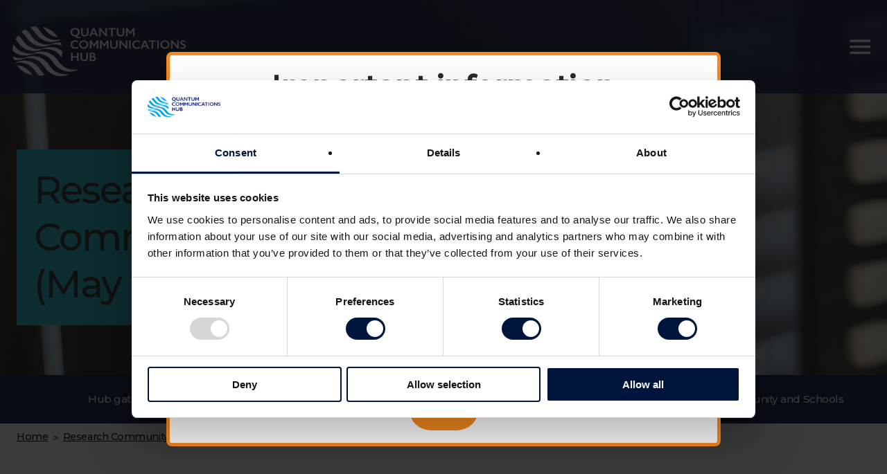

--- FILE ---
content_type: text/html; charset=UTF-8
request_url: https://www.quantumcommshub.net/news/site/research-community/2020/4/
body_size: 8138
content:
<!DOCTYPE html>
<html lang="en">

<head>
    <meta charset="UTF-8">
    <meta name="viewport" content="width=device-width, initial-scale=1">
    <script type="text/javascript">
/* <![CDATA[ */
(()=>{function a(){return"object"==typeof Cookiebot}function t(o){var t=document.createElement("div");let n=o.dataset.cookieconsentPlaceholderText;if(t.classList.add("cookiebot-placeholder"),!a()){let e=o.title;var c=o.dataset.cookieblockSrc;e=e||c,n=`<a href="${c}" target="_blank">${e}</a>`,t.classList.add("no-cookiebot")}var c=parseInt(o.width,10),e=parseInt(o.height,10);c&&e&&(t.style.aspectRatio=c+" / "+e),t.innerHTML=`<p>${n}</p>`,o.before(t)}function e(){document.querySelectorAll('[data-cookieconsent-placeholder="true"]').forEach(function(e){var o;o=e,a()&&o.dataset.cookieconsent.split(",").map(e=>e.trim()).map(e=>void 0!==Cookiebot.consent[e]&&Cookiebot.consent[e]).every(e=>e)||t(e)}),document.querySelectorAll(".cookiebot-renew").forEach(function(e){e.addEventListener("click",function(e){e.preventDefault(),Cookiebot.renew()})})}function o(){if(a())return e();document.querySelectorAll('[data-cookieconsent-placeholder="true"]').forEach(function(e){t(e)})}document.addEventListener("DOMContentLoaded",o),window.addEventListener("CookiebotOnConsentReady",function(){document.querySelectorAll(".cookiebot-placeholder").forEach(function(e){e.remove()}),o()})})();
/* ]]> */
</script>
<!-- Google Tag Manager -->
<script>(function(w,d,s,l,i){w[l]=w[l]||[];w[l].push({'gtm.start':
new Date().getTime(),event:'gtm.js'});var f=d.getElementsByTagName(s)[0],
j=d.createElement(s),dl=l!='dataLayer'?'&l='+l:'';j.async=true;j.src=
'https://www.googletagmanager.com/gtm.js?id='+i+dl;f.parentNode.insertBefore(j,f);
})(window,document,'script','dataLayer','GTM-5HDM4HF');</script>
<!-- End Google Tag Manager --><meta name='robots' content='index, follow, max-image-preview:large, max-snippet:-1, max-video-preview:-1' />

	<!-- This site is optimized with the Yoast SEO plugin v26.8 - https://yoast.com/product/yoast-seo-wordpress/ -->
	<link media="all" href="https://www.quantumcommshub.net/wp-content/cache/autoptimize/css/autoptimize_cd6d58e2f9802a5d1924cb42e328611d.css" rel="stylesheet"><title>News Posts &#8211; Quantum Communications Hub</title>
	<link rel="canonical" href="https://www.quantumcommshub.net/2020/04/" />
	<meta property="og:locale" content="en_GB" />
	<meta property="og:type" content="website" />
	<meta property="og:url" content="https://www.quantumcommshub.net/2020/04/" />
	<meta property="og:site_name" content="Quantum Communications Hub" />
	<meta property="og:image" content="https://www.quantumcommshub.net/wp-content/uploads/2020/09/BT_260319_0417-scaled.jpg" />
	<meta property="og:image:width" content="2560" />
	<meta property="og:image:height" content="1707" />
	<meta property="og:image:type" content="image/jpeg" />
	<meta name="twitter:card" content="summary_large_image" />
	<script type="application/ld+json" class="yoast-schema-graph">{"@context":"https://schema.org","@graph":[{"@type":"CollectionPage","@id":"https://www.quantumcommshub.net/2020/04/","url":"https://www.quantumcommshub.net/2020/04/","name":"","isPartOf":{"@id":"https://www.quantumcommshub.net/#website"},"primaryImageOfPage":{"@id":"https://www.quantumcommshub.net/2020/04/#primaryimage"},"image":{"@id":"https://www.quantumcommshub.net/2020/04/#primaryimage"},"thumbnailUrl":"https://www.quantumcommshub.net/wp-content/uploads/2020/09/chip-based-6_20181109_QUANTUMTECH_HighRes_0208-scaled.jpg","breadcrumb":{"@id":"https://www.quantumcommshub.net/2020/04/#breadcrumb"},"inLanguage":"en-GB"},{"@type":"ImageObject","inLanguage":"en-GB","@id":"https://www.quantumcommshub.net/2020/04/#primaryimage","url":"https://www.quantumcommshub.net/wp-content/uploads/2020/09/chip-based-6_20181109_QUANTUMTECH_HighRes_0208-scaled.jpg","contentUrl":"https://www.quantumcommshub.net/wp-content/uploads/2020/09/chip-based-6_20181109_QUANTUMTECH_HighRes_0208-scaled.jpg","width":2560,"height":1709,"caption":"Inside a chip-based QKD device"},{"@type":"BreadcrumbList","@id":"https://www.quantumcommshub.net/2020/04/#breadcrumb","itemListElement":[{"@type":"ListItem","position":1,"name":"Home","item":"https://www.quantumcommshub.net/"},{"@type":"ListItem","position":2,"name":"Research Community"}]},{"@type":"WebSite","@id":"https://www.quantumcommshub.net/#website","url":"https://www.quantumcommshub.net/","name":"Quantum Communications Hub","description":"","publisher":{"@id":"https://www.quantumcommshub.net/#organization"},"potentialAction":[{"@type":"SearchAction","target":{"@type":"EntryPoint","urlTemplate":"https://www.quantumcommshub.net/?s={search_term_string}"},"query-input":{"@type":"PropertyValueSpecification","valueRequired":true,"valueName":"search_term_string"}}],"inLanguage":"en-GB"},{"@type":"Organization","@id":"https://www.quantumcommshub.net/#organization","name":"Quantum Communications Hub","url":"https://www.quantumcommshub.net/","logo":{"@type":"ImageObject","inLanguage":"en-GB","@id":"https://www.quantumcommshub.net/#/schema/logo/image/","url":"https://www.quantumcommshub.net/wp-content/uploads/2020/10/quantum-communications-hub-logo.png","contentUrl":"https://www.quantumcommshub.net/wp-content/uploads/2020/10/quantum-communications-hub-logo.png","width":640,"height":600,"caption":"Quantum Communications Hub"},"image":{"@id":"https://www.quantumcommshub.net/#/schema/logo/image/"}}]}</script>
	<!-- / Yoast SEO plugin. -->


<link rel='dns-prefetch' href='//www.quantumcommshub.net' />
<link rel='dns-prefetch' href='//fonts.googleapis.com' />
<link rel="alternate" type="application/rss+xml" title="Quantum Communications Hub &raquo; Feed" href="https://www.quantumcommshub.net/feed/" />
<link rel="alternate" type="application/rss+xml" title="Quantum Communications Hub &raquo; Comments Feed" href="https://www.quantumcommshub.net/comments/feed/" />
<link rel="alternate" type="application/rss+xml" title="Quantum Communications Hub &raquo; News Posts Feed" href="https://www.quantumcommshub.net/news/feed/" />






<link rel='stylesheet' id='https-fonts-googleapis-com-css2familymontserratwght400500displayswap-css' href='https://fonts.googleapis.com/css2?family=Montserrat%3Awght%40400%3B500&#038;display=swap&#038;ver=6.9' type='text/css' media='all' />

<script type="text/javascript" src="https://www.quantumcommshub.net/wp-includes/js/jquery/jquery.min.js?ver=3.7.1" id="jquery-core-js"></script>
<script type="text/javascript" src="https://www.quantumcommshub.net/wp-includes/js/jquery/jquery-migrate.min.js?ver=3.4.1" id="jquery-migrate-js"></script>
<script type="text/javascript" id="cgit-events-calendar-js-extra">
/* <![CDATA[ */
var ajax_object = {"ajax_url":"https://www.quantumcommshub.net/wp-admin/admin-ajax.php"};
//# sourceURL=cgit-events-calendar-js-extra
/* ]]> */
</script>
<script type="text/javascript" src="https://www.quantumcommshub.net/wp-content/cache/autoptimize/js/autoptimize_single_432918c8164c5426d7e5254793b328cd.js?ver=6.9" id="cgit-events-calendar-js"></script>
<script type="text/javascript" src="https://www.quantumcommshub.net/wp-content/themes/cgit-qc-hub/dist/js/script.min.js?ver=1737991146" id="dist-js-script-min-js-js"></script>
<link rel="https://api.w.org/" href="https://www.quantumcommshub.net/wp-json/" />
<script type="application/ld+json">{"@context":"http://schema.org","@graph":[{"@type":"EducationalOrganization","name":"Quantum Communications Hub","url":"https://www.quantumcommshub.net","description":"The Quantum Communications Hub, funded through the UK National Quantum Technologies Programme, is a major collaboration of universities, numerous private sector companies and public sector bodies brought together to accelerate the development and commercialisation of quantum secure communications technologies and services at all distance scales.","address":"Information Centre, Market Square, University of York, Heslington, York, YO10 5DD","email":"enquiries@quantumcommshub.net","telephone":"01904 324410","image":{"@type":"ImageObject","url":"https://www.quantumcommshub.net/wp-content/uploads/2020/09/hub-gateway-bg.png"},"logo":{"@type":"ImageObject","url":"https://www.quantumcommshub.net/wp-content/uploads/2020/10/quantum-communications-hub-logo.png"},"geo":{"@type":"GeoCoordinates","latitude":53.9484007,"longitude":-1.0534839},"sameAs":["https://twitter.com/Quantum_City","https://www.youtube.com/channel/UCg4ZZkF8tyiBFLsEl1QzWaA"]}]}</script>

    <link rel="icon" href="https://www.quantumcommshub.net/wp-content/themes/cgit-qc-hub/dist/images/favicon.png">

            <!--   Research -->
        <script async src="https://cse.google.com/cse.js?cx=0a23f50d48149b481"></script>
    </head>

<body class="archive date post-type-archive post-type-archive-news-posts wp-theme-cgit-terminus wp-child-theme-cgit-qc-hub">
    <!-- Google Tag Manager (noscript) -->
<noscript><iframe src="https://www.googletagmanager.com/ns.html?id=GTM-5HDM4HF"
height="0" width="0" style="display:none;visibility:hidden"></iframe></noscript>
<!-- End Google Tag Manager (noscript) -->
    <header class="site_header">
        <div class="site_header__wrap">
            <div class="site_header__wrap--left">
                <div class="site_header__logo">
                    <h1 class="site_header__logo-heading">
                        <a href="/" class="site_header__logo-link">
                            <img src="https://www.quantumcommshub.net/wp-content/themes/cgit-qc-hub/dist/images/logos/site-logo.png" alt="News Posts &#8211; Quantum Communications Hub">
                        </a>
                    </h1>
                </div>
            </div>
            <div class="site_header__wrap--right">
                <div class="site_header__navigation-links site_header__navigation-links--site_1">
                    <ul id="menu-hub_site_1" class=""><li id="menu-item-623" class="menu-item menu-item-type-post_type menu-item-object-page menu-item-623"><a href="https://www.quantumcommshub.net/research-community/">Research Community</a></li>
<li id="menu-item-560" class="menu-item menu-item-type-post_type menu-item-object-page menu-item-has-children menu-item-560"><a href="https://www.quantumcommshub.net/research-community/about-the-hub/">About the Hub</a>
<ul class="sub-menu">
	<li id="menu-item-562" class="menu-item menu-item-type-post_type menu-item-object-page menu-item-562"><a href="https://www.quantumcommshub.net/research-community/about-the-hub/phase-1/">Phase 1</a></li>
	<li id="menu-item-561" class="menu-item menu-item-type-post_type menu-item-object-page menu-item-561"><a href="https://www.quantumcommshub.net/research-community/about-the-hub/phase-2/">Phase 2</a></li>
	<li id="menu-item-563" class="menu-item menu-item-type-post_type menu-item-object-page menu-item-563"><a href="https://www.quantumcommshub.net/research-community/about-the-hub/the-team/">The Team</a></li>
	<li id="menu-item-2920" class="menu-item menu-item-type-post_type menu-item-object-page menu-item-2920"><a href="https://www.quantumcommshub.net/research-community/about-the-hub/the-partnership/">The Partnership</a></li>
</ul>
</li>
<li id="menu-item-2887" class="menu-item menu-item-type-custom menu-item-object-custom menu-item-2887"><a href="https://www.quantumcommshub.net/research/">Latest Research</a></li>
<li id="menu-item-565" class="menu-item menu-item-type-post_type menu-item-object-page menu-item-has-children menu-item-565"><a href="https://www.quantumcommshub.net/research-community/collaboration-opportunities/">Collaboration Opportunities</a>
<ul class="sub-menu">
	<li id="menu-item-566" class="menu-item menu-item-type-post_type menu-item-object-page menu-item-566"><a href="https://www.quantumcommshub.net/research-community/collaboration-opportunities/partnership-resource/">Partnership Resource</a></li>
	<li id="menu-item-582" class="menu-item menu-item-type-post_type menu-item-object-page menu-item-582"><a href="https://www.quantumcommshub.net/research-community/collaboration-opportunities/industrial-strategy-challenge-fund/">Industrial Strategy Challenge Fund</a></li>
</ul>
</li>
<li id="menu-item-585" class="menu-item menu-item-type-post_type menu-item-object-page menu-item-has-children menu-item-585"><a href="https://www.quantumcommshub.net/research-community/public-engagement/">Public Engagement</a>
<ul class="sub-menu">
	<li id="menu-item-586" class="menu-item menu-item-type-post_type menu-item-object-page menu-item-586"><a href="https://www.quantumcommshub.net/research-community/public-engagement/demos/">Demos</a></li>
	<li id="menu-item-587" class="menu-item menu-item-type-post_type menu-item-object-page menu-item-587"><a href="https://www.quantumcommshub.net/research-community/public-engagement/quantum-ambassadors/">Quantum Ambassadors</a></li>
	<li id="menu-item-588" class="menu-item menu-item-type-post_type menu-item-object-page menu-item-588"><a href="https://www.quantumcommshub.net/research-community/public-engagement/quantum-city/">Quantum City</a></li>
	<li id="menu-item-2906" class="menu-item menu-item-type-custom menu-item-object-custom menu-item-2906"><a href="https://www.quantumcommshub.net/blog/site/research-community/">Blog</a></li>
</ul>
</li>
<li id="menu-item-589" class="menu-item menu-item-type-post_type menu-item-object-page menu-item-has-children menu-item-589"><a href="https://www.quantumcommshub.net/research-community/resources/">Resources</a>
<ul class="sub-menu">
	<li id="menu-item-590" class="menu-item menu-item-type-post_type menu-item-object-page menu-item-590"><a href="https://www.quantumcommshub.net/research-community/resources/hub-literature/">Hub literature</a></li>
	<li id="menu-item-591" class="menu-item menu-item-type-post_type menu-item-object-page menu-item-591"><a href="https://www.quantumcommshub.net/industry-government-media/resources/programme-documents/">Programme documents</a></li>
	<li id="menu-item-592" class="menu-item menu-item-type-post_type menu-item-object-page menu-item-592"><a href="https://www.quantumcommshub.net/research-community/resources/interesting-reads/">Interesting reads</a></li>
	<li id="menu-item-3433" class="menu-item menu-item-type-post_type menu-item-object-page menu-item-3433"><a href="https://www.quantumcommshub.net/research-community/resources/videos/">Videos</a></li>
	<li id="menu-item-3125" class="menu-item menu-item-type-post_type menu-item-object-page menu-item-3125"><a href="https://www.quantumcommshub.net/research-community/resources/links/">Links</a></li>
	<li id="menu-item-595" class="menu-item menu-item-type-post_type menu-item-object-page menu-item-595"><a href="https://www.quantumcommshub.net/research-community/resources/rri/">RRI</a></li>
</ul>
</li>
</ul>                </div>
                <div class="site_header__navigation">
                    <div class="site_header__top">
                                                    <div id="hub_site_1" class="gcse-searchbox-only" data-resultsUrl="https://www.quantumcommshub.net/research-community/results/"></div>
                                                <div class="site_header__navigation__top-links site_header__navigation__top-links--site_1">
                            <ul id="menu-hub_micro_site_1" class=""><li id="menu-item-2879" class="menu-item menu-item-type-custom menu-item-object-custom menu-item-2879 current-menu-item current-menu-item"><a href="https://www.quantumcommshub.net/news/site/research-community/">News</a></li>
<li id="menu-item-2983" class="menu-item menu-item-type-custom menu-item-object-custom menu-item-2983"><a href="https://www.quantumcommshub.net/event/site/research-community/">Events</a></li>
<li id="menu-item-740" class="menu-item menu-item-type-post_type menu-item-object-page menu-item-740"><a href="https://www.quantumcommshub.net/research-community/contact-us/">Contact Us</a></li>
</ul>                        </div>
                        <div class="site_header__navigation__top-socials">
                            <a href="https://twitter.com/QCommHub">
                                <img src="https://www.quantumcommshub.net/wp-content/themes/cgit-qc-hub/dist/images/icons/twitter.svg" alt="Twitter">
                            </a>
                            <a href="https://www.youtube.com/channel/UCg4ZZkF8tyiBFLsEl1QzWaA">
                                <img src="https://www.quantumcommshub.net/wp-content/themes/cgit-qc-hub/dist/images/icons/youtube.svg" alt="YouTube">
                            </a>
                        </div>
                    </div>

                </div>
            </div>
        </div>
    </header>
<div class="site_banner" style = "background-image: url('https://www.quantumcommshub.net/wp-content/uploads/2020/09/DSC00001-1024x559.jpg')">
    <div class="page-wrap">
        <h2 class="site_banner__heading site_banner__heading--turquoise">Research Community News (May 2020)</h2>
    </div>
</div>
<div class="sub-section_navigation">
    <div class="page-wrap">
        <nav>
            <ul>
                <li><a href="/">Hub gateway</a></li>
                <li class="active"><a href="https://www.quantumcommshub.net/research-community/">Research Community</a></li>
                <li class=""><a href="https://www.quantumcommshub.net/industry-government-media/">Industry, Government, Media</a></li>
                <li class=""><a href="https://www.quantumcommshub.net/wider-community-and-schools/">Wider Community and Schools</a></li>
            </ul>
        </nav>
    </div>
</div>

<div class="crumbtrail">
    <div class="page-wrap">
        <a href="https://www.quantumcommshub.net/research-community/" class=" cgit-breadcrumb-item link">Home</a><span class="crumb__sep">&gt;</span><a href="https://www.quantumcommshub.net/news/site/research-community/" class=" cgit-breadcrumb-item link">Research Community News</a><span class="crumb__sep">&gt;</span><span class="current">May 2020</span>    </div>
</div>
<div class="rich_text_content">
    <div class="page-wrap">
        <div class="main_wrap">
            <div class="main_content">
            <div class="project_phase_row">
            
                
                <div class="project_phase_column">
                    <a class="project_phase_column__wrap project_phase_column__link" href="https://www.quantumcommshub.net/news/new-white-paper-published-by-the-national-cyber-security-centre/?return=https%3A%2F%2Fwww.quantumcommshub.net%2Fnews%2Fsite%2Fresearch-community%2F2020%2F4%2F&site=research-community">
                        <div class="project_phase_column__image">
                            <img src="https://www.quantumcommshub.net/wp-content/uploads/2020/09/chip-based-6_20181109_QUANTUMTECH_HighRes_0208-633x422.jpg" alt="">
                        </div>
                        <div class="project_phase_column__bottom">
                            <p class="project_phase_column__date">April 1, 2020</p>
                            <p class="project_phase_column__title">New White Paper Published by the National Cyber Security Centre</p>
                            <p class="project_phase_column__excerpt">The National Cyber Security Centre (NCSC) has published a new white paper on quantum security technologies, which discusses both quantum key distribution (QKD) and quantum random number generators (QRNGs). The paper acknowledges that QKD mitigates against security issues of traditional public key cryptography by utilising fundamental quantum mechanics, as opposed to hardness of mathematical problems. The latter [&hellip;]</p>
                            <span class="button button--turquoise">Read more</span>
                        </div>
                    </a>
                </div>
                    </div>
    
    
</div>

<div class="divider">
    <span class="vertical_line"></span>
</div>
            <div class="sidebar">
    
    <div class="sidebar__widget">
        <div class="subnav subnav--turquoise">
            <h3 class="subnav__heading">Categories</h3>
            <ul class="subnav__list">
                                    <li class="subnav__item ">
                                                <a href="https://www.quantumcommshub.net/news/site/research-community/category/events/" class="subnav__link">
                            <span class="subnav__text">Events</span>
                            <span class="subnav__icon"><svg xmlns="http://www.w3.org/2000/svg" xmlns:xlink="http://www.w3.org/1999/xlink" version="1.1" width="24" height="24" x="0px" y="0px" viewBox="0 0 24 24" style="enable-background:new 0 0 24 24;" xml:space="preserve">

<path class="st0_6c18410c79f48bd5696406b9e8d87dc7" d="M8.6,16.6l4.6-4.6L8.6,7.4L10,6l6,6l-6,6L8.6,16.6z"></path>
</svg>
</span>
                        </a>
                    </li>
                                    <li class="subnav__item ">
                                                <a href="https://www.quantumcommshub.net/news/site/research-community/category/interesting-reads/" class="subnav__link">
                            <span class="subnav__text">Interesting reads</span>
                            <span class="subnav__icon"><svg xmlns="http://www.w3.org/2000/svg" xmlns:xlink="http://www.w3.org/1999/xlink" version="1.1" width="24" height="24" x="0px" y="0px" viewBox="0 0 24 24" style="enable-background:new 0 0 24 24;" xml:space="preserve">

<path class="st0_fb4040cd9df016fbe052a90147b3212d" d="M8.6,16.6l4.6-4.6L8.6,7.4L10,6l6,6l-6,6L8.6,16.6z"></path>
</svg>
</span>
                        </a>
                    </li>
                                    <li class="subnav__item ">
                                                <a href="https://www.quantumcommshub.net/news/site/research-community/category/job-opportunities/" class="subnav__link">
                            <span class="subnav__text">Job opportunities</span>
                            <span class="subnav__icon"><svg xmlns="http://www.w3.org/2000/svg" xmlns:xlink="http://www.w3.org/1999/xlink" version="1.1" width="24" height="24" x="0px" y="0px" viewBox="0 0 24 24" style="enable-background:new 0 0 24 24;" xml:space="preserve">

<path class="st0_eba84e421b2a7a8e1ac7b0760c41d222" d="M8.6,16.6l4.6-4.6L8.6,7.4L10,6l6,6l-6,6L8.6,16.6z"></path>
</svg>
</span>
                        </a>
                    </li>
                                    <li class="subnav__item ">
                                                <a href="https://www.quantumcommshub.net/news/site/research-community/category/miscellaneous/" class="subnav__link">
                            <span class="subnav__text">Miscellaneous</span>
                            <span class="subnav__icon"><svg xmlns="http://www.w3.org/2000/svg" xmlns:xlink="http://www.w3.org/1999/xlink" version="1.1" width="24" height="24" x="0px" y="0px" viewBox="0 0 24 24" style="enable-background:new 0 0 24 24;" xml:space="preserve">

<path class="st0_b9ebfa957379ce757d8f6bdb3d776f37" d="M8.6,16.6l4.6-4.6L8.6,7.4L10,6l6,6l-6,6L8.6,16.6z"></path>
</svg>
</span>
                        </a>
                    </li>
                                    <li class="subnav__item ">
                                                <a href="https://www.quantumcommshub.net/news/site/research-community/category/national-programme-news/" class="subnav__link">
                            <span class="subnav__text">National Programme news</span>
                            <span class="subnav__icon"><svg xmlns="http://www.w3.org/2000/svg" xmlns:xlink="http://www.w3.org/1999/xlink" version="1.1" width="24" height="24" x="0px" y="0px" viewBox="0 0 24 24" style="enable-background:new 0 0 24 24;" xml:space="preserve">

<path class="st0_6a005c6c3ccd246455da648eff3d22ab" d="M8.6,16.6l4.6-4.6L8.6,7.4L10,6l6,6l-6,6L8.6,16.6z"></path>
</svg>
</span>
                        </a>
                    </li>
                                    <li class="subnav__item ">
                                                <a href="https://www.quantumcommshub.net/news/site/research-community/category/new-funding/" class="subnav__link">
                            <span class="subnav__text">New funding</span>
                            <span class="subnav__icon"><svg xmlns="http://www.w3.org/2000/svg" xmlns:xlink="http://www.w3.org/1999/xlink" version="1.1" width="24" height="24" x="0px" y="0px" viewBox="0 0 24 24" style="enable-background:new 0 0 24 24;" xml:space="preserve">

<path class="st0_f286f7c2f22cf4e2a55af01ec8523b48" d="M8.6,16.6l4.6-4.6L8.6,7.4L10,6l6,6l-6,6L8.6,16.6z"></path>
</svg>
</span>
                        </a>
                    </li>
                                    <li class="subnav__item ">
                                                <a href="https://www.quantumcommshub.net/news/site/research-community/category/outreach/" class="subnav__link">
                            <span class="subnav__text">Outreach</span>
                            <span class="subnav__icon"><svg xmlns="http://www.w3.org/2000/svg" xmlns:xlink="http://www.w3.org/1999/xlink" version="1.1" width="24" height="24" x="0px" y="0px" viewBox="0 0 24 24" style="enable-background:new 0 0 24 24;" xml:space="preserve">

<path class="st0_8b7dcd500733d18925a996564fc486e1" d="M8.6,16.6l4.6-4.6L8.6,7.4L10,6l6,6l-6,6L8.6,16.6z"></path>
</svg>
</span>
                        </a>
                    </li>
                                    <li class="subnav__item ">
                                                <a href="https://www.quantumcommshub.net/news/site/research-community/category/research-milestones/" class="subnav__link">
                            <span class="subnav__text">Research milestones</span>
                            <span class="subnav__icon"><svg xmlns="http://www.w3.org/2000/svg" xmlns:xlink="http://www.w3.org/1999/xlink" version="1.1" width="24" height="24" x="0px" y="0px" viewBox="0 0 24 24" style="enable-background:new 0 0 24 24;" xml:space="preserve">

<path class="st0_0003e3dc7f90e77b447945734b3a82b7" d="M8.6,16.6l4.6-4.6L8.6,7.4L10,6l6,6l-6,6L8.6,16.6z"></path>
</svg>
</span>
                        </a>
                    </li>
                            </ul>
        </div>
    </div>
    

    <div class="sidebar__widget">
        <div class="subnav subnav--turquoise">
            <h3 class="subnav__heading">Archive</h3>
            <ul class="subnav__list">

                
                    <li class="subnav__item ">
                        <a href="https://www.quantumcommshub.net/news/site/research-community/2024" class="subnav__link">
                            <span class="subnav__text">
                                2024                            </span>

                            <span class="subnav__icon subnav__icon--clickable">
                                <svg version="1.1" xmlns="http://www.w3.org/2000/svg" xmlns:xlink="http://www.w3.org/1999/xlink" x="0px" y="0px" viewBox="0 0 24 24" style="enable-background:new 0 0 24 24;" xml:space="preserve">
                                    <path class="st0" d="M8.6,16.6l4.6-4.6L8.6,7.4L10,6l6,6l-6,6L8.6,16.6z"></path>
                                </svg>
                            </span>
                        </a>

                        <ul class="subnav__sub-list subnav__sub-list--hidden">

                            
                                <li class="subnav__sub-item ">
                                    <a href="https://www.quantumcommshub.net/news/site/research-community/2024/10" class="subnav__sub-link">October</a>
                                </li>

                            
                                <li class="subnav__sub-item ">
                                    <a href="https://www.quantumcommshub.net/news/site/research-community/2024/8" class="subnav__sub-link">August</a>
                                </li>

                            
                                <li class="subnav__sub-item ">
                                    <a href="https://www.quantumcommshub.net/news/site/research-community/2024/5" class="subnav__sub-link">May</a>
                                </li>

                            
                                <li class="subnav__sub-item ">
                                    <a href="https://www.quantumcommshub.net/news/site/research-community/2024/4" class="subnav__sub-link">April</a>
                                </li>

                            
                                <li class="subnav__sub-item ">
                                    <a href="https://www.quantumcommshub.net/news/site/research-community/2024/3" class="subnav__sub-link">March</a>
                                </li>

                            
                                <li class="subnav__sub-item ">
                                    <a href="https://www.quantumcommshub.net/news/site/research-community/2024/1" class="subnav__sub-link">January</a>
                                </li>

                            
                        </ul>
                    </li>

                
                    <li class="subnav__item ">
                        <a href="https://www.quantumcommshub.net/news/site/research-community/2023" class="subnav__link">
                            <span class="subnav__text">
                                2023                            </span>

                            <span class="subnav__icon subnav__icon--clickable">
                                <svg version="1.1" xmlns="http://www.w3.org/2000/svg" xmlns:xlink="http://www.w3.org/1999/xlink" x="0px" y="0px" viewBox="0 0 24 24" style="enable-background:new 0 0 24 24;" xml:space="preserve">
                                    <path class="st0" d="M8.6,16.6l4.6-4.6L8.6,7.4L10,6l6,6l-6,6L8.6,16.6z"></path>
                                </svg>
                            </span>
                        </a>

                        <ul class="subnav__sub-list subnav__sub-list--hidden">

                            
                                <li class="subnav__sub-item ">
                                    <a href="https://www.quantumcommshub.net/news/site/research-community/2023/11" class="subnav__sub-link">November</a>
                                </li>

                            
                                <li class="subnav__sub-item ">
                                    <a href="https://www.quantumcommshub.net/news/site/research-community/2023/10" class="subnav__sub-link">October</a>
                                </li>

                            
                                <li class="subnav__sub-item ">
                                    <a href="https://www.quantumcommshub.net/news/site/research-community/2023/6" class="subnav__sub-link">June</a>
                                </li>

                            
                                <li class="subnav__sub-item ">
                                    <a href="https://www.quantumcommshub.net/news/site/research-community/2023/4" class="subnav__sub-link">April</a>
                                </li>

                            
                                <li class="subnav__sub-item ">
                                    <a href="https://www.quantumcommshub.net/news/site/research-community/2023/3" class="subnav__sub-link">March</a>
                                </li>

                            
                                <li class="subnav__sub-item ">
                                    <a href="https://www.quantumcommshub.net/news/site/research-community/2023/1" class="subnav__sub-link">January</a>
                                </li>

                            
                        </ul>
                    </li>

                
                    <li class="subnav__item ">
                        <a href="https://www.quantumcommshub.net/news/site/research-community/2022" class="subnav__link">
                            <span class="subnav__text">
                                2022                            </span>

                            <span class="subnav__icon subnav__icon--clickable">
                                <svg version="1.1" xmlns="http://www.w3.org/2000/svg" xmlns:xlink="http://www.w3.org/1999/xlink" x="0px" y="0px" viewBox="0 0 24 24" style="enable-background:new 0 0 24 24;" xml:space="preserve">
                                    <path class="st0" d="M8.6,16.6l4.6-4.6L8.6,7.4L10,6l6,6l-6,6L8.6,16.6z"></path>
                                </svg>
                            </span>
                        </a>

                        <ul class="subnav__sub-list subnav__sub-list--hidden">

                            
                                <li class="subnav__sub-item ">
                                    <a href="https://www.quantumcommshub.net/news/site/research-community/2022/11" class="subnav__sub-link">November</a>
                                </li>

                            
                                <li class="subnav__sub-item ">
                                    <a href="https://www.quantumcommshub.net/news/site/research-community/2022/10" class="subnav__sub-link">October</a>
                                </li>

                            
                                <li class="subnav__sub-item ">
                                    <a href="https://www.quantumcommshub.net/news/site/research-community/2022/9" class="subnav__sub-link">September</a>
                                </li>

                            
                                <li class="subnav__sub-item ">
                                    <a href="https://www.quantumcommshub.net/news/site/research-community/2022/7" class="subnav__sub-link">July</a>
                                </li>

                            
                                <li class="subnav__sub-item ">
                                    <a href="https://www.quantumcommshub.net/news/site/research-community/2022/6" class="subnav__sub-link">June</a>
                                </li>

                            
                                <li class="subnav__sub-item ">
                                    <a href="https://www.quantumcommshub.net/news/site/research-community/2022/5" class="subnav__sub-link">May</a>
                                </li>

                            
                                <li class="subnav__sub-item ">
                                    <a href="https://www.quantumcommshub.net/news/site/research-community/2022/4" class="subnav__sub-link">April</a>
                                </li>

                            
                                <li class="subnav__sub-item ">
                                    <a href="https://www.quantumcommshub.net/news/site/research-community/2022/3" class="subnav__sub-link">March</a>
                                </li>

                            
                                <li class="subnav__sub-item ">
                                    <a href="https://www.quantumcommshub.net/news/site/research-community/2022/2" class="subnav__sub-link">February</a>
                                </li>

                            
                                <li class="subnav__sub-item ">
                                    <a href="https://www.quantumcommshub.net/news/site/research-community/2022/1" class="subnav__sub-link">January</a>
                                </li>

                            
                        </ul>
                    </li>

                
                    <li class="subnav__item ">
                        <a href="https://www.quantumcommshub.net/news/site/research-community/2021" class="subnav__link">
                            <span class="subnav__text">
                                2021                            </span>

                            <span class="subnav__icon subnav__icon--clickable">
                                <svg version="1.1" xmlns="http://www.w3.org/2000/svg" xmlns:xlink="http://www.w3.org/1999/xlink" x="0px" y="0px" viewBox="0 0 24 24" style="enable-background:new 0 0 24 24;" xml:space="preserve">
                                    <path class="st0" d="M8.6,16.6l4.6-4.6L8.6,7.4L10,6l6,6l-6,6L8.6,16.6z"></path>
                                </svg>
                            </span>
                        </a>

                        <ul class="subnav__sub-list subnav__sub-list--hidden">

                            
                                <li class="subnav__sub-item ">
                                    <a href="https://www.quantumcommshub.net/news/site/research-community/2021/12" class="subnav__sub-link">December</a>
                                </li>

                            
                                <li class="subnav__sub-item ">
                                    <a href="https://www.quantumcommshub.net/news/site/research-community/2021/11" class="subnav__sub-link">November</a>
                                </li>

                            
                                <li class="subnav__sub-item ">
                                    <a href="https://www.quantumcommshub.net/news/site/research-community/2021/10" class="subnav__sub-link">October</a>
                                </li>

                            
                                <li class="subnav__sub-item ">
                                    <a href="https://www.quantumcommshub.net/news/site/research-community/2021/9" class="subnav__sub-link">September</a>
                                </li>

                            
                                <li class="subnav__sub-item ">
                                    <a href="https://www.quantumcommshub.net/news/site/research-community/2021/8" class="subnav__sub-link">August</a>
                                </li>

                            
                                <li class="subnav__sub-item ">
                                    <a href="https://www.quantumcommshub.net/news/site/research-community/2021/6" class="subnav__sub-link">June</a>
                                </li>

                            
                                <li class="subnav__sub-item ">
                                    <a href="https://www.quantumcommshub.net/news/site/research-community/2021/5" class="subnav__sub-link">May</a>
                                </li>

                            
                                <li class="subnav__sub-item ">
                                    <a href="https://www.quantumcommshub.net/news/site/research-community/2021/4" class="subnav__sub-link">April</a>
                                </li>

                            
                                <li class="subnav__sub-item ">
                                    <a href="https://www.quantumcommshub.net/news/site/research-community/2021/3" class="subnav__sub-link">March</a>
                                </li>

                            
                                <li class="subnav__sub-item ">
                                    <a href="https://www.quantumcommshub.net/news/site/research-community/2021/2" class="subnav__sub-link">February</a>
                                </li>

                            
                                <li class="subnav__sub-item ">
                                    <a href="https://www.quantumcommshub.net/news/site/research-community/2021/1" class="subnav__sub-link">January</a>
                                </li>

                            
                        </ul>
                    </li>

                
                    <li class="subnav__item subnav__item--active">
                        <a href="https://www.quantumcommshub.net/news/site/research-community/2020" class="subnav__link">
                            <span class="subnav__text">
                                2020                            </span>

                            <span class="subnav__icon subnav__icon--clickable">
                                <svg version="1.1" xmlns="http://www.w3.org/2000/svg" xmlns:xlink="http://www.w3.org/1999/xlink" x="0px" y="0px" viewBox="0 0 24 24" style="enable-background:new 0 0 24 24;" xml:space="preserve">
                                    <path class="st0" d="M8.6,16.6l4.6-4.6L8.6,7.4L10,6l6,6l-6,6L8.6,16.6z"></path>
                                </svg>
                            </span>
                        </a>

                        <ul class="subnav__sub-list subnav__sub-list--hidden">

                            
                                <li class="subnav__sub-item ">
                                    <a href="https://www.quantumcommshub.net/news/site/research-community/2020/11" class="subnav__sub-link">November</a>
                                </li>

                            
                                <li class="subnav__sub-item ">
                                    <a href="https://www.quantumcommshub.net/news/site/research-community/2020/10" class="subnav__sub-link">October</a>
                                </li>

                            
                                <li class="subnav__sub-item ">
                                    <a href="https://www.quantumcommshub.net/news/site/research-community/2020/9" class="subnav__sub-link">September</a>
                                </li>

                            
                                <li class="subnav__sub-item ">
                                    <a href="https://www.quantumcommshub.net/news/site/research-community/2020/8" class="subnav__sub-link">August</a>
                                </li>

                            
                                <li class="subnav__sub-item ">
                                    <a href="https://www.quantumcommshub.net/news/site/research-community/2020/6" class="subnav__sub-link">June</a>
                                </li>

                            
                                <li class="subnav__sub-item ">
                                    <a href="https://www.quantumcommshub.net/news/site/research-community/2020/5" class="subnav__sub-link">May</a>
                                </li>

                            
                                <li class="subnav__sub-item subnav__sub-item--active">
                                    <a href="https://www.quantumcommshub.net/news/site/research-community/2020/4" class="subnav__sub-link">April</a>
                                </li>

                            
                                <li class="subnav__sub-item ">
                                    <a href="https://www.quantumcommshub.net/news/site/research-community/2020/3" class="subnav__sub-link">March</a>
                                </li>

                            
                                <li class="subnav__sub-item ">
                                    <a href="https://www.quantumcommshub.net/news/site/research-community/2020/1" class="subnav__sub-link">January</a>
                                </li>

                            
                        </ul>
                    </li>

                
                    <li class="subnav__item ">
                        <a href="https://www.quantumcommshub.net/news/site/research-community/2019" class="subnav__link">
                            <span class="subnav__text">
                                2019                            </span>

                            <span class="subnav__icon subnav__icon--clickable">
                                <svg version="1.1" xmlns="http://www.w3.org/2000/svg" xmlns:xlink="http://www.w3.org/1999/xlink" x="0px" y="0px" viewBox="0 0 24 24" style="enable-background:new 0 0 24 24;" xml:space="preserve">
                                    <path class="st0" d="M8.6,16.6l4.6-4.6L8.6,7.4L10,6l6,6l-6,6L8.6,16.6z"></path>
                                </svg>
                            </span>
                        </a>

                        <ul class="subnav__sub-list subnav__sub-list--hidden">

                            
                                <li class="subnav__sub-item ">
                                    <a href="https://www.quantumcommshub.net/news/site/research-community/2019/12" class="subnav__sub-link">December</a>
                                </li>

                            
                                <li class="subnav__sub-item ">
                                    <a href="https://www.quantumcommshub.net/news/site/research-community/2019/10" class="subnav__sub-link">October</a>
                                </li>

                            
                                <li class="subnav__sub-item ">
                                    <a href="https://www.quantumcommshub.net/news/site/research-community/2019/8" class="subnav__sub-link">August</a>
                                </li>

                            
                                <li class="subnav__sub-item ">
                                    <a href="https://www.quantumcommshub.net/news/site/research-community/2019/7" class="subnav__sub-link">July</a>
                                </li>

                            
                                <li class="subnav__sub-item ">
                                    <a href="https://www.quantumcommshub.net/news/site/research-community/2019/4" class="subnav__sub-link">April</a>
                                </li>

                            
                        </ul>
                    </li>

                
                    <li class="subnav__item ">
                        <a href="https://www.quantumcommshub.net/news/site/research-community/2018" class="subnav__link">
                            <span class="subnav__text">
                                2018                            </span>

                            <span class="subnav__icon subnav__icon--clickable">
                                <svg version="1.1" xmlns="http://www.w3.org/2000/svg" xmlns:xlink="http://www.w3.org/1999/xlink" x="0px" y="0px" viewBox="0 0 24 24" style="enable-background:new 0 0 24 24;" xml:space="preserve">
                                    <path class="st0" d="M8.6,16.6l4.6-4.6L8.6,7.4L10,6l6,6l-6,6L8.6,16.6z"></path>
                                </svg>
                            </span>
                        </a>

                        <ul class="subnav__sub-list subnav__sub-list--hidden">

                            
                                <li class="subnav__sub-item ">
                                    <a href="https://www.quantumcommshub.net/news/site/research-community/2018/12" class="subnav__sub-link">December</a>
                                </li>

                            
                                <li class="subnav__sub-item ">
                                    <a href="https://www.quantumcommshub.net/news/site/research-community/2018/11" class="subnav__sub-link">November</a>
                                </li>

                            
                                <li class="subnav__sub-item ">
                                    <a href="https://www.quantumcommshub.net/news/site/research-community/2018/10" class="subnav__sub-link">October</a>
                                </li>

                            
                                <li class="subnav__sub-item ">
                                    <a href="https://www.quantumcommshub.net/news/site/research-community/2018/9" class="subnav__sub-link">September</a>
                                </li>

                            
                                <li class="subnav__sub-item ">
                                    <a href="https://www.quantumcommshub.net/news/site/research-community/2018/7" class="subnav__sub-link">July</a>
                                </li>

                            
                                <li class="subnav__sub-item ">
                                    <a href="https://www.quantumcommshub.net/news/site/research-community/2018/6" class="subnav__sub-link">June</a>
                                </li>

                            
                                <li class="subnav__sub-item ">
                                    <a href="https://www.quantumcommshub.net/news/site/research-community/2018/4" class="subnav__sub-link">April</a>
                                </li>

                            
                                <li class="subnav__sub-item ">
                                    <a href="https://www.quantumcommshub.net/news/site/research-community/2018/2" class="subnav__sub-link">February</a>
                                </li>

                            
                        </ul>
                    </li>

                
                    <li class="subnav__item ">
                        <a href="https://www.quantumcommshub.net/news/site/research-community/2017" class="subnav__link">
                            <span class="subnav__text">
                                2017                            </span>

                            <span class="subnav__icon subnav__icon--clickable">
                                <svg version="1.1" xmlns="http://www.w3.org/2000/svg" xmlns:xlink="http://www.w3.org/1999/xlink" x="0px" y="0px" viewBox="0 0 24 24" style="enable-background:new 0 0 24 24;" xml:space="preserve">
                                    <path class="st0" d="M8.6,16.6l4.6-4.6L8.6,7.4L10,6l6,6l-6,6L8.6,16.6z"></path>
                                </svg>
                            </span>
                        </a>

                        <ul class="subnav__sub-list subnav__sub-list--hidden">

                            
                                <li class="subnav__sub-item ">
                                    <a href="https://www.quantumcommshub.net/news/site/research-community/2017/11" class="subnav__sub-link">November</a>
                                </li>

                            
                                <li class="subnav__sub-item ">
                                    <a href="https://www.quantumcommshub.net/news/site/research-community/2017/10" class="subnav__sub-link">October</a>
                                </li>

                            
                                <li class="subnav__sub-item ">
                                    <a href="https://www.quantumcommshub.net/news/site/research-community/2017/9" class="subnav__sub-link">September</a>
                                </li>

                            
                                <li class="subnav__sub-item ">
                                    <a href="https://www.quantumcommshub.net/news/site/research-community/2017/7" class="subnav__sub-link">July</a>
                                </li>

                            
                                <li class="subnav__sub-item ">
                                    <a href="https://www.quantumcommshub.net/news/site/research-community/2017/6" class="subnav__sub-link">June</a>
                                </li>

                            
                                <li class="subnav__sub-item ">
                                    <a href="https://www.quantumcommshub.net/news/site/research-community/2017/4" class="subnav__sub-link">April</a>
                                </li>

                            
                                <li class="subnav__sub-item ">
                                    <a href="https://www.quantumcommshub.net/news/site/research-community/2017/2" class="subnav__sub-link">February</a>
                                </li>

                            
                                <li class="subnav__sub-item ">
                                    <a href="https://www.quantumcommshub.net/news/site/research-community/2017/1" class="subnav__sub-link">January</a>
                                </li>

                            
                        </ul>
                    </li>

                
                    <li class="subnav__item ">
                        <a href="https://www.quantumcommshub.net/news/site/research-community/2016" class="subnav__link">
                            <span class="subnav__text">
                                2016                            </span>

                            <span class="subnav__icon subnav__icon--clickable">
                                <svg version="1.1" xmlns="http://www.w3.org/2000/svg" xmlns:xlink="http://www.w3.org/1999/xlink" x="0px" y="0px" viewBox="0 0 24 24" style="enable-background:new 0 0 24 24;" xml:space="preserve">
                                    <path class="st0" d="M8.6,16.6l4.6-4.6L8.6,7.4L10,6l6,6l-6,6L8.6,16.6z"></path>
                                </svg>
                            </span>
                        </a>

                        <ul class="subnav__sub-list subnav__sub-list--hidden">

                            
                                <li class="subnav__sub-item ">
                                    <a href="https://www.quantumcommshub.net/news/site/research-community/2016/11" class="subnav__sub-link">November</a>
                                </li>

                            
                                <li class="subnav__sub-item ">
                                    <a href="https://www.quantumcommshub.net/news/site/research-community/2016/10" class="subnav__sub-link">October</a>
                                </li>

                            
                                <li class="subnav__sub-item ">
                                    <a href="https://www.quantumcommshub.net/news/site/research-community/2016/7" class="subnav__sub-link">July</a>
                                </li>

                            
                                <li class="subnav__sub-item ">
                                    <a href="https://www.quantumcommshub.net/news/site/research-community/2016/6" class="subnav__sub-link">June</a>
                                </li>

                            
                                <li class="subnav__sub-item ">
                                    <a href="https://www.quantumcommshub.net/news/site/research-community/2016/3" class="subnav__sub-link">March</a>
                                </li>

                            
                                <li class="subnav__sub-item ">
                                    <a href="https://www.quantumcommshub.net/news/site/research-community/2016/2" class="subnav__sub-link">February</a>
                                </li>

                            
                        </ul>
                    </li>

                
                    <li class="subnav__item ">
                        <a href="https://www.quantumcommshub.net/news/site/research-community/2015" class="subnav__link">
                            <span class="subnav__text">
                                2015                            </span>

                            <span class="subnav__icon subnav__icon--clickable">
                                <svg version="1.1" xmlns="http://www.w3.org/2000/svg" xmlns:xlink="http://www.w3.org/1999/xlink" x="0px" y="0px" viewBox="0 0 24 24" style="enable-background:new 0 0 24 24;" xml:space="preserve">
                                    <path class="st0" d="M8.6,16.6l4.6-4.6L8.6,7.4L10,6l6,6l-6,6L8.6,16.6z"></path>
                                </svg>
                            </span>
                        </a>

                        <ul class="subnav__sub-list subnav__sub-list--hidden">

                            
                                <li class="subnav__sub-item ">
                                    <a href="https://www.quantumcommshub.net/news/site/research-community/2015/11" class="subnav__sub-link">November</a>
                                </li>

                            
                                <li class="subnav__sub-item ">
                                    <a href="https://www.quantumcommshub.net/news/site/research-community/2015/10" class="subnav__sub-link">October</a>
                                </li>

                            
                                <li class="subnav__sub-item ">
                                    <a href="https://www.quantumcommshub.net/news/site/research-community/2015/9" class="subnav__sub-link">September</a>
                                </li>

                            
                                <li class="subnav__sub-item ">
                                    <a href="https://www.quantumcommshub.net/news/site/research-community/2015/6" class="subnav__sub-link">June</a>
                                </li>

                            
                                <li class="subnav__sub-item ">
                                    <a href="https://www.quantumcommshub.net/news/site/research-community/2015/5" class="subnav__sub-link">May</a>
                                </li>

                            
                                <li class="subnav__sub-item ">
                                    <a href="https://www.quantumcommshub.net/news/site/research-community/2015/1" class="subnav__sub-link">January</a>
                                </li>

                            
                        </ul>
                    </li>

                
            </ul>
        </div>
    </div>


</div>

        </div>
    </div>
</div>


<div class="mega_footer">
    <div class="page-wrap">
        <div class="mega_footer__row">
            <div class="mega_footer__company_info">
                <div class="logo">
                    <img src="https://www.quantumcommshub.net/wp-content/themes/cgit-qc-hub/dist/images/logos/site-logo-blue.png" alt="">
                </div>
                <h4 class="heading">Contact Quantum Communications Hub</h4>
                <div class="contact_info">
                                            <div class="address">
                            <address>
                                Information Centre<br />
Market Square<br />
University of York<br />
Heslington<br />
York<br />
YO10 5DD                            </address>
                        </div>
                                        <div class="links">
                        <div class="links__top">
                                                            <a href="mailto:e&#110;&#x0071;&#x0075;i&#x0072;i&#101;s@q&#117;&#97;ntum&#99;&#111;&#109;m&#115;&#x0068;u&#x0062;.&#110;&#101;t" class="email"><abbr title="Email">E:
                                    </abbr>&#101;n&#x0071;&#x0075;&#105;&#x0072;&#105;es&#64;&#113;&#x0075;&#x0061;n&#x0074;&#117;mco&#109;&#109;&#x0073;h&#117;b&#46;n&#x0065;&#x0074;</a>
                                                    </div>
                        <div class="links__bottom">
                                                            <a href="https://twitter.com/QCommHub" class="twitter">
                                    <img src="https://www.quantumcommshub.net/wp-content/themes/cgit-qc-hub/dist/images/icons/twitter-white.svg" alt="Twitter">
                                </a>
                                                            <a href="https://www.youtube.com/channel/UCg4ZZkF8tyiBFLsEl1QzWaA" class="youtube">
                                    <img src="https://www.quantumcommshub.net/wp-content/themes/cgit-qc-hub/dist/images/icons/youtube-white.svg" alt="YouTube">
                                </a>
                                                    </div>
                    </div>
                    <div class="logos">
                        <img src="https://www.quantumcommshub.net/wp-content/themes/cgit-qc-hub/dist/images/logos/epsr-logo.png" alt="">
                                                    <img src="https://www.quantumcommshub.net/wp-content/themes/cgit-qc-hub/dist/images/logos/uknqt-logo.png" alt="">
                                                </div>
                </div>
            </div>
            <div class="mega_footer__social_wrapper">
                <div class="social_feed"></div>
            </div>
        </div>
    </div>
</div>

<footer class="site_footer">
    <div class="page-wrap">
        <div class="site_footer__row">
            <p class="copyright_text">Copyright &copy; 2026 Quantum Communications Hub. All rights reserved.</p>
            <p class="quicklinks">
                                    <a href="https://www.quantumcommshub.net/cookie-policy/">Cookie Policy</a> |
                
                                    <a href="https://www.quantumcommshub.net/disclaimer/">Disclaimer</a> |
                
                                    <a href="https://www.quantumcommshub.net/privacy-policy/">Privacy Policy</a> |
                
                <a target="_blank" href="https://www.castlegateit.co.uk">Web development York</a>
            </p>
        </div>
    </div>
</footer>

<div class="sitewide-popup">
    <div class="sitewide-popup__inner">
        <div class="sitewide-popup__wrapper">

            <h3 class="sitewide-popup__title">Important information</h3>

            <div class="sitewide-popup__content">
                <p>Thank you for your interest in the work of the Quantum Communications Hub (2014-2024). The project is now complete but you can still explore all our resources on this website. You can also <a href="https://www.quantumcommshub.net/industry-government-media/resources/hub-literature/">download our legacy report through this link</a>. </p>
<p>Information on the Hub’s SPOQC quantum cubesat mission, scheduled to launch in 2025, can be accessed in <a href="https://www.quantumcommshub.net/research-community/about-the-hub/phase-2/work-package-5/">this section</a>, but please note that this website will no longer be updated with new content. Information around the launch of the mission will be publicised through press releases. </p>
<p>To find out more about work in quantum communications technologies in the UK during the third phase of the National Quantum Technologies Programme (2024-2029), visit the website of the Integrated Quantum Networks Hub at <a href="https://iqnhub.org/" target="_blank" rel="noopener">https://iqnhub.org/</a></p>
<p> </p>            </div>

            <div class="sitewide-popup__buttons">
                <div class="button-wrap">
                    <button type="button" id="sitewide-popup-close-button" class="button">Close</button>
                </div>
            </div>

        </div>
    </div>
</div><script type="speculationrules">
{"prefetch":[{"source":"document","where":{"and":[{"href_matches":"/*"},{"not":{"href_matches":["/wp-*.php","/wp-admin/*","/wp-content/uploads/*","/wp-content/*","/wp-content/plugins/*","/wp-content/themes/cgit-qc-hub/*","/wp-content/themes/cgit-terminus/*","/*\\?(.+)"]}},{"not":{"selector_matches":"a[rel~=\"nofollow\"]"}},{"not":{"selector_matches":".no-prefetch, .no-prefetch a"}}]},"eagerness":"conservative"}]}
</script>
</body>
</html>


--- FILE ---
content_type: text/css
request_url: https://www.quantumcommshub.net/wp-content/cache/autoptimize/css/autoptimize_cd6d58e2f9802a5d1924cb42e328611d.css
body_size: 44083
content:
img:is([sizes=auto i],[sizes^="auto," i]){contain-intrinsic-size:3000px 1500px}
:root{--wp-block-synced-color:#7a00df;--wp-block-synced-color--rgb:122,0,223;--wp-bound-block-color:var(--wp-block-synced-color);--wp-editor-canvas-background:#ddd;--wp-admin-theme-color:#007cba;--wp-admin-theme-color--rgb:0,124,186;--wp-admin-theme-color-darker-10:#006ba1;--wp-admin-theme-color-darker-10--rgb:0,107,160.5;--wp-admin-theme-color-darker-20:#005a87;--wp-admin-theme-color-darker-20--rgb:0,90,135;--wp-admin-border-width-focus:2px}@media (min-resolution:192dpi){:root{--wp-admin-border-width-focus:1.5px}}.wp-element-button{cursor:pointer}:root .has-very-light-gray-background-color{background-color:#eee}:root .has-very-dark-gray-background-color{background-color:#313131}:root .has-very-light-gray-color{color:#eee}:root .has-very-dark-gray-color{color:#313131}:root .has-vivid-green-cyan-to-vivid-cyan-blue-gradient-background{background:linear-gradient(135deg,#00d084,#0693e3)}:root .has-purple-crush-gradient-background{background:linear-gradient(135deg,#34e2e4,#4721fb 50%,#ab1dfe)}:root .has-hazy-dawn-gradient-background{background:linear-gradient(135deg,#faaca8,#dad0ec)}:root .has-subdued-olive-gradient-background{background:linear-gradient(135deg,#fafae1,#67a671)}:root .has-atomic-cream-gradient-background{background:linear-gradient(135deg,#fdd79a,#004a59)}:root .has-nightshade-gradient-background{background:linear-gradient(135deg,#330968,#31cdcf)}:root .has-midnight-gradient-background{background:linear-gradient(135deg,#020381,#2874fc)}:root{--wp--preset--font-size--normal:16px;--wp--preset--font-size--huge:42px}.has-regular-font-size{font-size:1em}.has-larger-font-size{font-size:2.625em}.has-normal-font-size{font-size:var(--wp--preset--font-size--normal)}.has-huge-font-size{font-size:var(--wp--preset--font-size--huge)}.has-text-align-center{text-align:center}.has-text-align-left{text-align:left}.has-text-align-right{text-align:right}.has-fit-text{white-space:nowrap!important}#end-resizable-editor-section{display:none}.aligncenter{clear:both}.items-justified-left{justify-content:flex-start}.items-justified-center{justify-content:center}.items-justified-right{justify-content:flex-end}.items-justified-space-between{justify-content:space-between}.screen-reader-text{border:0;clip-path:inset(50%);height:1px;margin:-1px;overflow:hidden;padding:0;position:absolute;width:1px;word-wrap:normal!important}.screen-reader-text:focus{background-color:#ddd;clip-path:none;color:#444;display:block;font-size:1em;height:auto;left:5px;line-height:normal;padding:15px 23px 14px;text-decoration:none;top:5px;width:auto;z-index:100000}html :where(.has-border-color){border-style:solid}html :where([style*=border-top-color]){border-top-style:solid}html :where([style*=border-right-color]){border-right-style:solid}html :where([style*=border-bottom-color]){border-bottom-style:solid}html :where([style*=border-left-color]){border-left-style:solid}html :where([style*=border-width]){border-style:solid}html :where([style*=border-top-width]){border-top-style:solid}html :where([style*=border-right-width]){border-right-style:solid}html :where([style*=border-bottom-width]){border-bottom-style:solid}html :where([style*=border-left-width]){border-left-style:solid}html :where(img[class*=wp-image-]){height:auto;max-width:100%}:where(figure){margin:0 0 1em}html :where(.is-position-sticky){--wp-admin--admin-bar--position-offset:var(--wp-admin--admin-bar--height,0px)}@media screen and (max-width:600px){html :where(.is-position-sticky){--wp-admin--admin-bar--position-offset:0px}}
:root{--wp--preset--aspect-ratio--square:1;--wp--preset--aspect-ratio--4-3:4/3;--wp--preset--aspect-ratio--3-4:3/4;--wp--preset--aspect-ratio--3-2:3/2;--wp--preset--aspect-ratio--2-3:2/3;--wp--preset--aspect-ratio--16-9:16/9;--wp--preset--aspect-ratio--9-16:9/16;--wp--preset--color--black:#000;--wp--preset--color--cyan-bluish-gray:#abb8c3;--wp--preset--color--white:#fff;--wp--preset--color--pale-pink:#f78da7;--wp--preset--color--vivid-red:#cf2e2e;--wp--preset--color--luminous-vivid-orange:#ff6900;--wp--preset--color--luminous-vivid-amber:#fcb900;--wp--preset--color--light-green-cyan:#7bdcb5;--wp--preset--color--vivid-green-cyan:#00d084;--wp--preset--color--pale-cyan-blue:#8ed1fc;--wp--preset--color--vivid-cyan-blue:#0693e3;--wp--preset--color--vivid-purple:#9b51e0;--wp--preset--gradient--vivid-cyan-blue-to-vivid-purple:linear-gradient(135deg,#0693e3 0%,#9b51e0 100%);--wp--preset--gradient--light-green-cyan-to-vivid-green-cyan:linear-gradient(135deg,#7adcb4 0%,#00d082 100%);--wp--preset--gradient--luminous-vivid-amber-to-luminous-vivid-orange:linear-gradient(135deg,#fcb900 0%,#ff6900 100%);--wp--preset--gradient--luminous-vivid-orange-to-vivid-red:linear-gradient(135deg,#ff6900 0%,#cf2e2e 100%);--wp--preset--gradient--very-light-gray-to-cyan-bluish-gray:linear-gradient(135deg,#eee 0%,#a9b8c3 100%);--wp--preset--gradient--cool-to-warm-spectrum:linear-gradient(135deg,#4aeadc 0%,#9778d1 20%,#cf2aba 40%,#ee2c82 60%,#fb6962 80%,#fef84c 100%);--wp--preset--gradient--blush-light-purple:linear-gradient(135deg,#ffceec 0%,#9896f0 100%);--wp--preset--gradient--blush-bordeaux:linear-gradient(135deg,#fecda5 0%,#fe2d2d 50%,#6b003e 100%);--wp--preset--gradient--luminous-dusk:linear-gradient(135deg,#ffcb70 0%,#c751c0 50%,#4158d0 100%);--wp--preset--gradient--pale-ocean:linear-gradient(135deg,#fff5cb 0%,#b6e3d4 50%,#33a7b5 100%);--wp--preset--gradient--electric-grass:linear-gradient(135deg,#caf880 0%,#71ce7e 100%);--wp--preset--gradient--midnight:linear-gradient(135deg,#020381 0%,#2874fc 100%);--wp--preset--font-size--small:13px;--wp--preset--font-size--medium:20px;--wp--preset--font-size--large:36px;--wp--preset--font-size--x-large:42px;--wp--preset--spacing--20:.44rem;--wp--preset--spacing--30:.67rem;--wp--preset--spacing--40:1rem;--wp--preset--spacing--50:1.5rem;--wp--preset--spacing--60:2.25rem;--wp--preset--spacing--70:3.38rem;--wp--preset--spacing--80:5.06rem;--wp--preset--shadow--natural:6px 6px 9px rgba(0,0,0,.2);--wp--preset--shadow--deep:12px 12px 50px rgba(0,0,0,.4);--wp--preset--shadow--sharp:6px 6px 0px rgba(0,0,0,.2);--wp--preset--shadow--outlined:6px 6px 0px -3px #fff,6px 6px #000;--wp--preset--shadow--crisp:6px 6px 0px #000}:where(.is-layout-flex){gap:.5em}:where(.is-layout-grid){gap:.5em}body .is-layout-flex{display:flex}.is-layout-flex{flex-wrap:wrap;align-items:center}.is-layout-flex>:is(*,div){margin:0}body .is-layout-grid{display:grid}.is-layout-grid>:is(*,div){margin:0}:where(.wp-block-columns.is-layout-flex){gap:2em}:where(.wp-block-columns.is-layout-grid){gap:2em}:where(.wp-block-post-template.is-layout-flex){gap:1.25em}:where(.wp-block-post-template.is-layout-grid){gap:1.25em}.has-black-color{color:var(--wp--preset--color--black) !important}.has-cyan-bluish-gray-color{color:var(--wp--preset--color--cyan-bluish-gray) !important}.has-white-color{color:var(--wp--preset--color--white) !important}.has-pale-pink-color{color:var(--wp--preset--color--pale-pink) !important}.has-vivid-red-color{color:var(--wp--preset--color--vivid-red) !important}.has-luminous-vivid-orange-color{color:var(--wp--preset--color--luminous-vivid-orange) !important}.has-luminous-vivid-amber-color{color:var(--wp--preset--color--luminous-vivid-amber) !important}.has-light-green-cyan-color{color:var(--wp--preset--color--light-green-cyan) !important}.has-vivid-green-cyan-color{color:var(--wp--preset--color--vivid-green-cyan) !important}.has-pale-cyan-blue-color{color:var(--wp--preset--color--pale-cyan-blue) !important}.has-vivid-cyan-blue-color{color:var(--wp--preset--color--vivid-cyan-blue) !important}.has-vivid-purple-color{color:var(--wp--preset--color--vivid-purple) !important}.has-black-background-color{background-color:var(--wp--preset--color--black) !important}.has-cyan-bluish-gray-background-color{background-color:var(--wp--preset--color--cyan-bluish-gray) !important}.has-white-background-color{background-color:var(--wp--preset--color--white) !important}.has-pale-pink-background-color{background-color:var(--wp--preset--color--pale-pink) !important}.has-vivid-red-background-color{background-color:var(--wp--preset--color--vivid-red) !important}.has-luminous-vivid-orange-background-color{background-color:var(--wp--preset--color--luminous-vivid-orange) !important}.has-luminous-vivid-amber-background-color{background-color:var(--wp--preset--color--luminous-vivid-amber) !important}.has-light-green-cyan-background-color{background-color:var(--wp--preset--color--light-green-cyan) !important}.has-vivid-green-cyan-background-color{background-color:var(--wp--preset--color--vivid-green-cyan) !important}.has-pale-cyan-blue-background-color{background-color:var(--wp--preset--color--pale-cyan-blue) !important}.has-vivid-cyan-blue-background-color{background-color:var(--wp--preset--color--vivid-cyan-blue) !important}.has-vivid-purple-background-color{background-color:var(--wp--preset--color--vivid-purple) !important}.has-black-border-color{border-color:var(--wp--preset--color--black) !important}.has-cyan-bluish-gray-border-color{border-color:var(--wp--preset--color--cyan-bluish-gray) !important}.has-white-border-color{border-color:var(--wp--preset--color--white) !important}.has-pale-pink-border-color{border-color:var(--wp--preset--color--pale-pink) !important}.has-vivid-red-border-color{border-color:var(--wp--preset--color--vivid-red) !important}.has-luminous-vivid-orange-border-color{border-color:var(--wp--preset--color--luminous-vivid-orange) !important}.has-luminous-vivid-amber-border-color{border-color:var(--wp--preset--color--luminous-vivid-amber) !important}.has-light-green-cyan-border-color{border-color:var(--wp--preset--color--light-green-cyan) !important}.has-vivid-green-cyan-border-color{border-color:var(--wp--preset--color--vivid-green-cyan) !important}.has-pale-cyan-blue-border-color{border-color:var(--wp--preset--color--pale-cyan-blue) !important}.has-vivid-cyan-blue-border-color{border-color:var(--wp--preset--color--vivid-cyan-blue) !important}.has-vivid-purple-border-color{border-color:var(--wp--preset--color--vivid-purple) !important}.has-vivid-cyan-blue-to-vivid-purple-gradient-background{background:var(--wp--preset--gradient--vivid-cyan-blue-to-vivid-purple) !important}.has-light-green-cyan-to-vivid-green-cyan-gradient-background{background:var(--wp--preset--gradient--light-green-cyan-to-vivid-green-cyan) !important}.has-luminous-vivid-amber-to-luminous-vivid-orange-gradient-background{background:var(--wp--preset--gradient--luminous-vivid-amber-to-luminous-vivid-orange) !important}.has-luminous-vivid-orange-to-vivid-red-gradient-background{background:var(--wp--preset--gradient--luminous-vivid-orange-to-vivid-red) !important}.has-very-light-gray-to-cyan-bluish-gray-gradient-background{background:var(--wp--preset--gradient--very-light-gray-to-cyan-bluish-gray) !important}.has-cool-to-warm-spectrum-gradient-background{background:var(--wp--preset--gradient--cool-to-warm-spectrum) !important}.has-blush-light-purple-gradient-background{background:var(--wp--preset--gradient--blush-light-purple) !important}.has-blush-bordeaux-gradient-background{background:var(--wp--preset--gradient--blush-bordeaux) !important}.has-luminous-dusk-gradient-background{background:var(--wp--preset--gradient--luminous-dusk) !important}.has-pale-ocean-gradient-background{background:var(--wp--preset--gradient--pale-ocean) !important}.has-electric-grass-gradient-background{background:var(--wp--preset--gradient--electric-grass) !important}.has-midnight-gradient-background{background:var(--wp--preset--gradient--midnight) !important}.has-small-font-size{font-size:var(--wp--preset--font-size--small) !important}.has-medium-font-size{font-size:var(--wp--preset--font-size--medium) !important}.has-large-font-size{font-size:var(--wp--preset--font-size--large) !important}.has-x-large-font-size{font-size:var(--wp--preset--font-size--x-large) !important}
/*! This file is auto-generated */
.wp-block-button__link{color:#fff;background-color:#32373c;border-radius:9999px;box-shadow:none;text-decoration:none;padding:calc(.667em + 2px) calc(1.333em + 2px);font-size:1.125em}.wp-block-file__button{background:#32373c;color:#fff;text-decoration:none}
.cookiebot-placeholder{align-items:center;aspect-ratio:16/9;background:rgba(0,0,0,.075);box-sizing:border-box;display:flex;height:auto;justify-content:center;padding:1em;text-align:center;width:100%}.cookiebot-placeholder.no-cookiebot+iframe{display:none}.cgit-wp-responsive-video .cookiebot-placeholder{aspect-ratio:auto;height:100%;left:0;position:absolute;top:0;width:100%}.cookiebot-placeholder p{margin:0}
.cgit-wp-responsive-video-wrapper{width:100%}.cgit-wp-responsive-video{position:relative;height:0;overflow:hidden}.cgit-wp-responsive-video iframe,.cgit-wp-responsive-video object,.cgit-wp-responsive-video embed{position:absolute;top:0;left:0;width:100%;height:100%}#tinymce .cgit-wp-responsive-video-wrapper{max-width:500px}
@charset "UTF-8";
/*!
 * Bootstrap v4.5.0 (https://getbootstrap.com/)
 * Copyright 2011-2020 The Bootstrap Authors
 * Copyright 2011-2020 Twitter, Inc.
 * Licensed under MIT (https://github.com/twbs/bootstrap/blob/master/LICENSE)
 */
:root{--blue:#0c4fa3;--indigo:#6610f2;--purple:#6f42c1;--pink:#e83e8c;--red:#dc3545;--orange:#f68b21;--yellow:#ffd51a;--green:#10b063;--teal:#20c997;--cyan:#17a2b8;--white:#fff;--gray:#6c757d;--gray-dark:#343a40;--primary:#0c4fa3;--secondary:#6c757d;--success:#10b063;--info:#17a2b8;--warning:#ffd51a;--danger:#dc3545;--light:#f8f9fa;--dark:#343a40;--breakpoint-xs:0;--breakpoint-nano:480px;--breakpoint-micro:640px;--breakpoint-milli:800px;--breakpoint-normal:960px;--breakpoint-kilo:1120px;--breakpoint-mega:1280px;--breakpoint-giga:1440px;--breakpoint-tera:1600px;--font-family-sans-serif:-apple-system,BlinkMacSystemFont,"Segoe UI",Roboto,"Helvetica Neue",Arial,"Noto Sans",sans-serif,"Apple Color Emoji","Segoe UI Emoji","Segoe UI Symbol","Noto Color Emoji";--font-family-monospace:SFMono-Regular,Menlo,Monaco,Consolas,"Liberation Mono","Courier New",monospace}*,*:before,*:after{box-sizing:border-box}html{font-family:sans-serif;line-height:1.15;-webkit-text-size-adjust:100%;-webkit-tap-highlight-color:rgba(0,0,0,0)}article,aside,figcaption,figure,footer,header,hgroup,main,nav,section{display:block}body{margin:0;font-family:-apple-system,BlinkMacSystemFont,"Segoe UI",Roboto,"Helvetica Neue",Arial,"Noto Sans",sans-serif,"Apple Color Emoji","Segoe UI Emoji","Segoe UI Symbol","Noto Color Emoji";font-size:1rem;font-weight:400;line-height:1.5;color:#212529;text-align:left;background-color:#fff}[tabindex="-1"]:focus:not(:focus-visible){outline:0 !important}hr{box-sizing:content-box;height:0;overflow:visible}h1,h2,h3,h4,.sitewide-popup__content h1,.sitewide-popup__content h2,.sitewide-popup__content h3,h5,h6{margin-top:0;margin-bottom:12px}p{margin-top:0;margin-bottom:1rem}abbr[title],abbr[data-original-title]{text-decoration:underline;-webkit-text-decoration:underline dotted;text-decoration:underline dotted;cursor:help;border-bottom:0;-webkit-text-decoration-skip-ink:none;text-decoration-skip-ink:none}address{margin-bottom:1rem;font-style:normal;line-height:inherit}ol,ul,dl{margin-top:0;margin-bottom:1rem}ol ol,ul ul,ol ul,ul ol{margin-bottom:0}dt{font-weight:700}dd{margin-bottom:.5rem;margin-left:0}blockquote{margin:0 0 1rem}b,strong{font-weight:bolder}small{font-size:80%}sub,sup{position:relative;font-size:75%;line-height:0;vertical-align:baseline}sub{bottom:-.25em}sup{top:-.5em}a{color:#0c4fa3;text-decoration:none;background-color:transparent}a:hover{color:#072c5c;text-decoration:underline}a:not([href]){color:inherit;text-decoration:none}a:not([href]):hover{color:inherit;text-decoration:none}pre,code,kbd,samp{font-family:SFMono-Regular,Menlo,Monaco,Consolas,"Liberation Mono","Courier New",monospace;font-size:1em}pre{margin-top:0;margin-bottom:1rem;overflow:auto;-ms-overflow-style:scrollbar}figure{margin:0 0 1rem}img{vertical-align:middle;border-style:none}svg{overflow:hidden;vertical-align:middle}table{border-collapse:collapse}caption{padding-top:.75rem;padding-bottom:.75rem;color:#6c757d;text-align:left;caption-side:bottom}th{text-align:inherit}label{display:inline-block;margin-bottom:.5rem}button{border-radius:0}button:focus{outline:1px dotted;outline:5px auto -webkit-focus-ring-color}input,button,select,optgroup,textarea{margin:0;font-family:inherit;font-size:inherit;line-height:inherit}button,input{overflow:visible}button,select{text-transform:none}[role=button]{cursor:pointer}select{word-wrap:normal}button,[type=button],[type=reset],[type=submit]{-webkit-appearance:button}button:not(:disabled),[type=button]:not(:disabled),[type=reset]:not(:disabled),[type=submit]:not(:disabled){cursor:pointer}button::-moz-focus-inner,[type=button]::-moz-focus-inner,[type=reset]::-moz-focus-inner,[type=submit]::-moz-focus-inner{padding:0;border-style:none}input[type=radio],input[type=checkbox]{box-sizing:border-box;padding:0}textarea{overflow:auto;resize:vertical}fieldset{min-width:0;padding:0;margin:0;border:0}legend{display:block;width:100%;max-width:100%;padding:0;margin-bottom:.5rem;font-size:1.5rem;line-height:inherit;color:inherit;white-space:normal}progress{vertical-align:baseline}[type=number]::-webkit-inner-spin-button,[type=number]::-webkit-outer-spin-button{height:auto}[type=search]{outline-offset:-2px;-webkit-appearance:none}[type=search]::-webkit-search-decoration{-webkit-appearance:none}::-webkit-file-upload-button{font:inherit;-webkit-appearance:button}output{display:inline-block}summary{display:list-item;cursor:pointer}template{display:none}[hidden]{display:none !important}h1,h2,h3,h4,.sitewide-popup__content h1,.sitewide-popup__content h2,.sitewide-popup__content h3,h5,h6,.h1,.h2,.h3,.h4,.h5,.h6{margin-bottom:12px;font-weight:500;line-height:1.2}h1,.h1{font-size:2.5rem}h2,.h2{font-size:2rem}h3,.h3{font-size:1.75rem}h4,.sitewide-popup__content h1,.sitewide-popup__content h2,.sitewide-popup__content h3,.h4{font-size:1.5rem}h5,.h5{font-size:1.25rem}h6,.h6{font-size:1rem}.lead{font-size:1.25rem;font-weight:300}.display-1{font-size:6rem;font-weight:300;line-height:1.2}.display-2{font-size:5.5rem;font-weight:300;line-height:1.2}.display-3{font-size:4.5rem;font-weight:300;line-height:1.2}.display-4{font-size:3.5rem;font-weight:300;line-height:1.2}hr{margin-top:24px;margin-bottom:24px;border:0;border-top:1px solid rgba(0,0,0,.1)}small,.small{font-size:80%;font-weight:400}mark,.mark{padding:.2em;background-color:#fcf8e3}.list-unstyled{padding-left:0;list-style:none}.list-inline{padding-left:0;list-style:none}.list-inline-item{display:inline-block}.list-inline-item:not(:last-child){margin-right:.5rem}.initialism{font-size:90%;text-transform:uppercase}.blockquote{margin-bottom:24px;font-size:1.25rem}.blockquote-footer{display:block;font-size:80%;color:#6c757d}.blockquote-footer:before{content:"— "}.img-fluid{max-width:100%;height:auto}.img-thumbnail{padding:.25rem;background-color:#fff;border:1px solid #dee2e6;border-radius:.25rem;max-width:100%;height:auto}.figure{display:inline-block}.figure-img{margin-bottom:12px;line-height:1}.figure-caption{font-size:90%;color:#6c757d}code{font-size:87.5%;color:#e83e8c;word-wrap:break-word}a>code{color:inherit}kbd{padding:.2rem .4rem;font-size:87.5%;color:#fff;background-color:#212529;border-radius:.2rem}kbd kbd{padding:0;font-size:100%;font-weight:700}pre{display:block;font-size:87.5%;color:#212529}pre code{font-size:inherit;color:inherit;word-break:normal}.pre-scrollable{max-height:340px;overflow-y:scroll}.container{width:100%;padding-right:12px;padding-left:12px;margin-right:auto;margin-left:auto;max-width:540px;max-width:720px;max-width:960px;max-width:1140px}.container-fluid,.container-xl,.container-lg,.container-md,.container-sm{width:100%;padding-right:12px;padding-left:12px;margin-right:auto;margin-left:auto}.container-tera,.container-giga,.container-mega,.container-kilo,.container-normal,.container-milli,.container-micro,.container-nano,.container{max-width:540px}.container-tera,.container-giga,.container-mega,.container-kilo,.container-normal,.container-milli,.container-micro,.container-nano,.container{max-width:720px}.container-tera,.container-giga,.container-mega,.container-kilo,.container-normal,.container-milli,.container-micro,.container-nano,.container{max-width:960px}.container-tera,.container-giga,.container-mega,.container-kilo,.container-normal,.container-milli,.container-micro,.container-nano,.container{max-width:1140px}.row,.flex_section__content .project_partner_block .partner_logo_wrap,.project_phase_section .project_phase_row,.rich_text_content .main_content .project_phase_row,.rich_text_content .main_wrap,.interchangeable_content_section .section_row,.site_footer__row,.mega_footer__row,.newsletter_section__row,.partner_section__carousel__slide_wrap--no-js,.link_box_section__row,.standard_text_block__row,.site_hub_cta__row{display:flex;flex-wrap:wrap;margin-right:-12px;margin-left:-12px}.no-gutters{margin-right:0;margin-left:0}.no-gutters>.col,.no-gutters>[class*=col-]{padding-right:0;padding-left:0}.col-tera,.col-tera-auto,.col-tera-12,.col-tera-11,.col-tera-10,.col-tera-9,.col-tera-8,.col-tera-7,.col-tera-6,.col-tera-5,.col-tera-4,.col-tera-3,.col-tera-2,.col-tera-1,.col-giga,.col-giga-auto,.col-giga-12,.col-giga-11,.col-giga-10,.col-giga-9,.col-giga-8,.col-giga-7,.col-giga-6,.rich_text_content .main_content,.col-giga-5,.col-giga-4,.sidebar,.col-giga-3,.col-giga-2,.col-giga-1,.col-mega,.col-mega-auto,.col-mega-12,.col-mega-11,.col-mega-10,.col-mega-9,.col-mega-8,.col-mega-7,.col-mega-6,.col-mega-5,.col-mega-4,.col-mega-3,.col-mega-2,.col-mega-1,.col-kilo,.col-kilo-auto,.col-kilo-12,.col-kilo-11,.col-kilo-10,.col-kilo-9,.col-kilo-8,.col-kilo-7,.col-kilo-6,.col-kilo-5,.col-kilo-4,.col-kilo-3,.col-kilo-2,.col-kilo-1,.col-normal,.col-normal-auto,.col-normal-12,.col-normal-11,.col-normal-10,.col-normal-9,.col-normal-8,.rich_text_content .main_content,.newsletter_section__column:first-of-type,.col-normal-7,.mega_footer__company_info,.col-normal-6,.col-normal-5,.mega_footer__social_wrapper,.col-normal-4,.newsletter_section__column:last-of-type,.link_box_section__column,.col-normal-3,.sidebar,.col-normal-2,.partner_section__carousel__slide--no-js,.col-normal-1,.rich_text_content .divider,.col-milli,.col-milli-auto,.col-milli-12,.col-milli-11,.col-milli-10,.col-milli-9,.col-milli-8,.col-milli-7,.col-milli-6,.site_footer .quicklinks,.site_footer .copyright_text,.newsletter_section__column,.link_box_section__column,.standard_text_block__column,.standard_text_block--events-block .standard_text_block__column,.col-milli-5,.col-milli-4,.col-milli-3,.col-milli-2,.col-milli-1,.col-micro,.col-micro-auto,.col-micro-12,.col-micro-11,.col-micro-10,.col-micro-9,.col-micro-8,.col-micro-7,.col-micro-6,.project_phase_section .project_phase_column,.rich_text_content .main_content .project_phase_column,.interchangeable_content_section .section_column,.mega_footer__social_wrapper,.mega_footer__company_info,.col-micro-5,.col-micro-4,.site_hub_cta .cta-link,.col-micro-3,.flex_section__content .project_partner_block .partner_logo,.partner_section__carousel__slide--no-js,.col-micro-2,.col-micro-1,.col-nano,.col-nano-auto,.col-nano-12,.col-nano-11,.col-nano-10,.col-nano-9,.col-nano-8,.col-nano-7,.col-nano-6,.col-nano-5,.col-nano-4,.flex_section__content .project_partner_block .partner_logo,.partner_section__carousel__slide--no-js,.col-nano-3,.col-nano-2,.col-nano-1,.col,.col-auto,.col-12,.sidebar,.project_phase_section .project_phase_column,.rich_text_content .main_content .project_phase_column,.rich_text_content .divider,.rich_text_content .main_content,.interchangeable_content_section .section_column,.site_footer .quicklinks,.site_footer .copyright_text,.mega_footer__social_wrapper,.mega_footer__company_info,.newsletter_section__column,.link_box_section__column,.standard_text_block__column,.standard_text_block--events-block .standard_text_block__column,.site_hub_cta .cta-link,.col-11,.col-10,.col-9,.col-8,.col-7,.col-6,.flex_section__content .project_partner_block .partner_logo,.partner_section__carousel__slide--no-js,.col-5,.col-4,.col-3,.sub-section_navigation ul li,.col-2,.col-1{position:relative;width:100%;padding-right:12px;padding-left:12px}.col{flex-basis:0;flex-grow:1;min-width:0;max-width:100%}.row-cols-1>*{flex:0 0 100%;max-width:100%}.row-cols-2>*{flex:0 0 50%;max-width:50%}.row-cols-3>*{flex:0 0 33.3333333333%;max-width:33.3333333333%}.row-cols-4>*{flex:0 0 25%;max-width:25%}.row-cols-5>*{flex:0 0 20%;max-width:20%}.row-cols-6>*{flex:0 0 16.6666666667%;max-width:16.6666666667%}.col-auto{flex:0 0 auto;width:auto;max-width:100%}.col-1{flex:0 0 8.3333333333%;max-width:8.3333333333%}.col-2{flex:0 0 16.6666666667%;max-width:16.6666666667%}.col-3,.sub-section_navigation ul li{flex:0 0 25%;max-width:25%}.col-4{flex:0 0 33.3333333333%;max-width:33.3333333333%}.col-5{flex:0 0 41.6666666667%;max-width:41.6666666667%}.col-6,.flex_section__content .project_partner_block .partner_logo,.partner_section__carousel__slide--no-js{flex:0 0 50%;max-width:50%}.col-7{flex:0 0 58.3333333333%;max-width:58.3333333333%}.col-8{flex:0 0 66.6666666667%;max-width:66.6666666667%}.col-9{flex:0 0 75%;max-width:75%}.col-10{flex:0 0 83.3333333333%;max-width:83.3333333333%}.col-11{flex:0 0 91.6666666667%;max-width:91.6666666667%}.col-12,.sidebar,.project_phase_section .project_phase_column,.rich_text_content .main_content .project_phase_column,.rich_text_content .divider,.rich_text_content .main_content,.interchangeable_content_section .section_column,.site_footer .quicklinks,.site_footer .copyright_text,.mega_footer__social_wrapper,.mega_footer__company_info,.newsletter_section__column,.link_box_section__column,.standard_text_block__column,.standard_text_block--events-block .standard_text_block__column,.site_hub_cta .cta-link{flex:0 0 100%;max-width:100%}.order-first{order:-1}.order-last{order:13}.order-0{order:0}.order-1{order:1}.order-2{order:2}.order-3{order:3}.order-4{order:4}.order-5{order:5}.order-6{order:6}.order-7{order:7}.order-8{order:8}.order-9{order:9}.order-10{order:10}.order-11{order:11}.order-12{order:12}.offset-1{margin-left:8.3333333333%}.offset-2{margin-left:16.6666666667%}.offset-3{margin-left:25%}.offset-4{margin-left:33.3333333333%}.offset-5{margin-left:41.6666666667%}.offset-6{margin-left:50%}.offset-7{margin-left:58.3333333333%}.offset-8{margin-left:66.6666666667%}.offset-9{margin-left:75%}.offset-10{margin-left:83.3333333333%}.offset-11{margin-left:91.6666666667%}@media (min-width:480px){.col-nano{flex-basis:0;flex-grow:1;min-width:0;max-width:100%}.row-cols-nano-1>*{flex:0 0 100%;max-width:100%}.row-cols-nano-2>*{flex:0 0 50%;max-width:50%}.row-cols-nano-3>*{flex:0 0 33.3333333333%;max-width:33.3333333333%}.row-cols-nano-4>*{flex:0 0 25%;max-width:25%}.row-cols-nano-5>*{flex:0 0 20%;max-width:20%}.row-cols-nano-6>*{flex:0 0 16.6666666667%;max-width:16.6666666667%}.col-nano-auto{flex:0 0 auto;width:auto;max-width:100%}.col-nano-1{flex:0 0 8.3333333333%;max-width:8.3333333333%}.col-nano-2{flex:0 0 16.6666666667%;max-width:16.6666666667%}.col-nano-3{flex:0 0 25%;max-width:25%}.col-nano-4,.flex_section__content .project_partner_block .partner_logo,.partner_section__carousel__slide--no-js{flex:0 0 33.3333333333%;max-width:33.3333333333%}.col-nano-5{flex:0 0 41.6666666667%;max-width:41.6666666667%}.col-nano-6{flex:0 0 50%;max-width:50%}.col-nano-7{flex:0 0 58.3333333333%;max-width:58.3333333333%}.col-nano-8{flex:0 0 66.6666666667%;max-width:66.6666666667%}.col-nano-9{flex:0 0 75%;max-width:75%}.col-nano-10{flex:0 0 83.3333333333%;max-width:83.3333333333%}.col-nano-11{flex:0 0 91.6666666667%;max-width:91.6666666667%}.col-nano-12{flex:0 0 100%;max-width:100%}.order-nano-first{order:-1}.order-nano-last{order:13}.order-nano-0{order:0}.order-nano-1{order:1}.order-nano-2{order:2}.order-nano-3{order:3}.order-nano-4{order:4}.order-nano-5{order:5}.order-nano-6{order:6}.order-nano-7{order:7}.order-nano-8{order:8}.order-nano-9{order:9}.order-nano-10{order:10}.order-nano-11{order:11}.order-nano-12{order:12}.offset-nano-0{margin-left:0}.offset-nano-1{margin-left:8.3333333333%}.offset-nano-2{margin-left:16.6666666667%}.offset-nano-3{margin-left:25%}.offset-nano-4{margin-left:33.3333333333%}.offset-nano-5{margin-left:41.6666666667%}.offset-nano-6{margin-left:50%}.offset-nano-7{margin-left:58.3333333333%}.offset-nano-8{margin-left:66.6666666667%}.offset-nano-9{margin-left:75%}.offset-nano-10{margin-left:83.3333333333%}.offset-nano-11{margin-left:91.6666666667%}}@media (min-width:640px){.col-micro{flex-basis:0;flex-grow:1;min-width:0;max-width:100%}.row-cols-micro-1>*{flex:0 0 100%;max-width:100%}.row-cols-micro-2>*{flex:0 0 50%;max-width:50%}.row-cols-micro-3>*{flex:0 0 33.3333333333%;max-width:33.3333333333%}.row-cols-micro-4>*{flex:0 0 25%;max-width:25%}.row-cols-micro-5>*{flex:0 0 20%;max-width:20%}.row-cols-micro-6>*{flex:0 0 16.6666666667%;max-width:16.6666666667%}.col-micro-auto{flex:0 0 auto;width:auto;max-width:100%}.col-micro-1{flex:0 0 8.3333333333%;max-width:8.3333333333%}.col-micro-2{flex:0 0 16.6666666667%;max-width:16.6666666667%}.col-micro-3,.flex_section__content .project_partner_block .partner_logo,.partner_section__carousel__slide--no-js{flex:0 0 25%;max-width:25%}.col-micro-4,.site_hub_cta .cta-link{flex:0 0 33.3333333333%;max-width:33.3333333333%}.col-micro-5{flex:0 0 41.6666666667%;max-width:41.6666666667%}.col-micro-6,.project_phase_section .project_phase_column,.rich_text_content .main_content .project_phase_column,.interchangeable_content_section .section_column,.mega_footer__social_wrapper,.mega_footer__company_info{flex:0 0 50%;max-width:50%}.col-micro-7{flex:0 0 58.3333333333%;max-width:58.3333333333%}.col-micro-8{flex:0 0 66.6666666667%;max-width:66.6666666667%}.col-micro-9{flex:0 0 75%;max-width:75%}.col-micro-10{flex:0 0 83.3333333333%;max-width:83.3333333333%}.col-micro-11{flex:0 0 91.6666666667%;max-width:91.6666666667%}.col-micro-12{flex:0 0 100%;max-width:100%}.order-micro-first{order:-1}.order-micro-last{order:13}.order-micro-0{order:0}.order-micro-1{order:1}.order-micro-2{order:2}.order-micro-3{order:3}.order-micro-4{order:4}.order-micro-5{order:5}.order-micro-6{order:6}.order-micro-7{order:7}.order-micro-8{order:8}.order-micro-9{order:9}.order-micro-10{order:10}.order-micro-11{order:11}.order-micro-12{order:12}.offset-micro-0{margin-left:0}.offset-micro-1{margin-left:8.3333333333%}.offset-micro-2{margin-left:16.6666666667%}.offset-micro-3{margin-left:25%}.offset-micro-4{margin-left:33.3333333333%}.offset-micro-5{margin-left:41.6666666667%}.offset-micro-6{margin-left:50%}.offset-micro-7{margin-left:58.3333333333%}.offset-micro-8{margin-left:66.6666666667%}.offset-micro-9{margin-left:75%}.offset-micro-10{margin-left:83.3333333333%}.offset-micro-11{margin-left:91.6666666667%}}@media (min-width:800px){.col-milli{flex-basis:0;flex-grow:1;min-width:0;max-width:100%}.row-cols-milli-1>*{flex:0 0 100%;max-width:100%}.row-cols-milli-2>*{flex:0 0 50%;max-width:50%}.row-cols-milli-3>*{flex:0 0 33.3333333333%;max-width:33.3333333333%}.row-cols-milli-4>*{flex:0 0 25%;max-width:25%}.row-cols-milli-5>*{flex:0 0 20%;max-width:20%}.row-cols-milli-6>*{flex:0 0 16.6666666667%;max-width:16.6666666667%}.col-milli-auto{flex:0 0 auto;width:auto;max-width:100%}.col-milli-1{flex:0 0 8.3333333333%;max-width:8.3333333333%}.col-milli-2{flex:0 0 16.6666666667%;max-width:16.6666666667%}.col-milli-3{flex:0 0 25%;max-width:25%}.col-milli-4{flex:0 0 33.3333333333%;max-width:33.3333333333%}.col-milli-5{flex:0 0 41.6666666667%;max-width:41.6666666667%}.col-milli-6,.site_footer .quicklinks,.site_footer .copyright_text,.newsletter_section__column,.link_box_section__column,.standard_text_block__column,.standard_text_block--events-block .standard_text_block__column{flex:0 0 50%;max-width:50%}.col-milli-7{flex:0 0 58.3333333333%;max-width:58.3333333333%}.col-milli-8{flex:0 0 66.6666666667%;max-width:66.6666666667%}.col-milli-9{flex:0 0 75%;max-width:75%}.col-milli-10{flex:0 0 83.3333333333%;max-width:83.3333333333%}.col-milli-11{flex:0 0 91.6666666667%;max-width:91.6666666667%}.col-milli-12{flex:0 0 100%;max-width:100%}.order-milli-first{order:-1}.order-milli-last{order:13}.order-milli-0{order:0}.order-milli-1{order:1}.order-milli-2{order:2}.order-milli-3{order:3}.order-milli-4{order:4}.order-milli-5{order:5}.order-milli-6{order:6}.order-milli-7{order:7}.order-milli-8{order:8}.order-milli-9{order:9}.order-milli-10{order:10}.order-milli-11{order:11}.order-milli-12{order:12}.offset-milli-0{margin-left:0}.offset-milli-1{margin-left:8.3333333333%}.offset-milli-2{margin-left:16.6666666667%}.offset-milli-3{margin-left:25%}.offset-milli-4{margin-left:33.3333333333%}.offset-milli-5{margin-left:41.6666666667%}.offset-milli-6{margin-left:50%}.offset-milli-7{margin-left:58.3333333333%}.offset-milli-8{margin-left:66.6666666667%}.offset-milli-9{margin-left:75%}.offset-milli-10{margin-left:83.3333333333%}.offset-milli-11{margin-left:91.6666666667%}}@media (min-width:960px){.col-normal{flex-basis:0;flex-grow:1;min-width:0;max-width:100%}.row-cols-normal-1>*{flex:0 0 100%;max-width:100%}.row-cols-normal-2>*{flex:0 0 50%;max-width:50%}.row-cols-normal-3>*{flex:0 0 33.3333333333%;max-width:33.3333333333%}.row-cols-normal-4>*{flex:0 0 25%;max-width:25%}.row-cols-normal-5>*{flex:0 0 20%;max-width:20%}.row-cols-normal-6>*{flex:0 0 16.6666666667%;max-width:16.6666666667%}.col-normal-auto{flex:0 0 auto;width:auto;max-width:100%}.col-normal-1,.rich_text_content .divider{flex:0 0 8.3333333333%;max-width:8.3333333333%}.col-normal-2,.partner_section__carousel__slide--no-js{flex:0 0 16.6666666667%;max-width:16.6666666667%}.col-normal-3,.sidebar{flex:0 0 25%;max-width:25%}.col-normal-4,.newsletter_section__column:last-of-type,.link_box_section__column{flex:0 0 33.3333333333%;max-width:33.3333333333%}.col-normal-5,.mega_footer__social_wrapper{flex:0 0 41.6666666667%;max-width:41.6666666667%}.col-normal-6{flex:0 0 50%;max-width:50%}.col-normal-7,.mega_footer__company_info{flex:0 0 58.3333333333%;max-width:58.3333333333%}.col-normal-8,.rich_text_content .main_content,.newsletter_section__column:first-of-type{flex:0 0 66.6666666667%;max-width:66.6666666667%}.col-normal-9{flex:0 0 75%;max-width:75%}.col-normal-10{flex:0 0 83.3333333333%;max-width:83.3333333333%}.col-normal-11{flex:0 0 91.6666666667%;max-width:91.6666666667%}.col-normal-12{flex:0 0 100%;max-width:100%}.order-normal-first{order:-1}.order-normal-last{order:13}.order-normal-0{order:0}.order-normal-1{order:1}.order-normal-2{order:2}.order-normal-3{order:3}.order-normal-4{order:4}.order-normal-5{order:5}.order-normal-6{order:6}.order-normal-7{order:7}.order-normal-8{order:8}.order-normal-9{order:9}.order-normal-10{order:10}.order-normal-11{order:11}.order-normal-12{order:12}.offset-normal-0{margin-left:0}.offset-normal-1{margin-left:8.3333333333%}.offset-normal-2{margin-left:16.6666666667%}.offset-normal-3{margin-left:25%}.offset-normal-4{margin-left:33.3333333333%}.offset-normal-5{margin-left:41.6666666667%}.offset-normal-6{margin-left:50%}.offset-normal-7{margin-left:58.3333333333%}.offset-normal-8{margin-left:66.6666666667%}.offset-normal-9{margin-left:75%}.offset-normal-10{margin-left:83.3333333333%}.offset-normal-11{margin-left:91.6666666667%}}@media (min-width:1120px){.col-kilo{flex-basis:0;flex-grow:1;min-width:0;max-width:100%}.row-cols-kilo-1>*{flex:0 0 100%;max-width:100%}.row-cols-kilo-2>*{flex:0 0 50%;max-width:50%}.row-cols-kilo-3>*{flex:0 0 33.3333333333%;max-width:33.3333333333%}.row-cols-kilo-4>*{flex:0 0 25%;max-width:25%}.row-cols-kilo-5>*{flex:0 0 20%;max-width:20%}.row-cols-kilo-6>*{flex:0 0 16.6666666667%;max-width:16.6666666667%}.col-kilo-auto{flex:0 0 auto;width:auto;max-width:100%}.col-kilo-1{flex:0 0 8.3333333333%;max-width:8.3333333333%}.col-kilo-2{flex:0 0 16.6666666667%;max-width:16.6666666667%}.col-kilo-3{flex:0 0 25%;max-width:25%}.col-kilo-4{flex:0 0 33.3333333333%;max-width:33.3333333333%}.col-kilo-5{flex:0 0 41.6666666667%;max-width:41.6666666667%}.col-kilo-6{flex:0 0 50%;max-width:50%}.col-kilo-7{flex:0 0 58.3333333333%;max-width:58.3333333333%}.col-kilo-8{flex:0 0 66.6666666667%;max-width:66.6666666667%}.col-kilo-9{flex:0 0 75%;max-width:75%}.col-kilo-10{flex:0 0 83.3333333333%;max-width:83.3333333333%}.col-kilo-11{flex:0 0 91.6666666667%;max-width:91.6666666667%}.col-kilo-12{flex:0 0 100%;max-width:100%}.order-kilo-first{order:-1}.order-kilo-last{order:13}.order-kilo-0{order:0}.order-kilo-1{order:1}.order-kilo-2{order:2}.order-kilo-3{order:3}.order-kilo-4{order:4}.order-kilo-5{order:5}.order-kilo-6{order:6}.order-kilo-7{order:7}.order-kilo-8{order:8}.order-kilo-9{order:9}.order-kilo-10{order:10}.order-kilo-11{order:11}.order-kilo-12{order:12}.offset-kilo-0{margin-left:0}.offset-kilo-1{margin-left:8.3333333333%}.offset-kilo-2{margin-left:16.6666666667%}.offset-kilo-3{margin-left:25%}.offset-kilo-4{margin-left:33.3333333333%}.offset-kilo-5{margin-left:41.6666666667%}.offset-kilo-6{margin-left:50%}.offset-kilo-7{margin-left:58.3333333333%}.offset-kilo-8{margin-left:66.6666666667%}.offset-kilo-9{margin-left:75%}.offset-kilo-10{margin-left:83.3333333333%}.offset-kilo-11{margin-left:91.6666666667%}}@media (min-width:1280px){.col-mega{flex-basis:0;flex-grow:1;min-width:0;max-width:100%}.row-cols-mega-1>*{flex:0 0 100%;max-width:100%}.row-cols-mega-2>*{flex:0 0 50%;max-width:50%}.row-cols-mega-3>*{flex:0 0 33.3333333333%;max-width:33.3333333333%}.row-cols-mega-4>*{flex:0 0 25%;max-width:25%}.row-cols-mega-5>*{flex:0 0 20%;max-width:20%}.row-cols-mega-6>*{flex:0 0 16.6666666667%;max-width:16.6666666667%}.col-mega-auto{flex:0 0 auto;width:auto;max-width:100%}.col-mega-1{flex:0 0 8.3333333333%;max-width:8.3333333333%}.col-mega-2{flex:0 0 16.6666666667%;max-width:16.6666666667%}.col-mega-3{flex:0 0 25%;max-width:25%}.col-mega-4{flex:0 0 33.3333333333%;max-width:33.3333333333%}.col-mega-5{flex:0 0 41.6666666667%;max-width:41.6666666667%}.col-mega-6{flex:0 0 50%;max-width:50%}.col-mega-7{flex:0 0 58.3333333333%;max-width:58.3333333333%}.col-mega-8{flex:0 0 66.6666666667%;max-width:66.6666666667%}.col-mega-9{flex:0 0 75%;max-width:75%}.col-mega-10{flex:0 0 83.3333333333%;max-width:83.3333333333%}.col-mega-11{flex:0 0 91.6666666667%;max-width:91.6666666667%}.col-mega-12{flex:0 0 100%;max-width:100%}.order-mega-first{order:-1}.order-mega-last{order:13}.order-mega-0{order:0}.order-mega-1{order:1}.order-mega-2{order:2}.order-mega-3{order:3}.order-mega-4{order:4}.order-mega-5{order:5}.order-mega-6{order:6}.order-mega-7{order:7}.order-mega-8{order:8}.order-mega-9{order:9}.order-mega-10{order:10}.order-mega-11{order:11}.order-mega-12{order:12}.offset-mega-0{margin-left:0}.offset-mega-1{margin-left:8.3333333333%}.offset-mega-2{margin-left:16.6666666667%}.offset-mega-3{margin-left:25%}.offset-mega-4{margin-left:33.3333333333%}.offset-mega-5{margin-left:41.6666666667%}.offset-mega-6{margin-left:50%}.offset-mega-7{margin-left:58.3333333333%}.offset-mega-8{margin-left:66.6666666667%}.offset-mega-9{margin-left:75%}.offset-mega-10{margin-left:83.3333333333%}.offset-mega-11{margin-left:91.6666666667%}}@media (min-width:1440px){.col-giga{flex-basis:0;flex-grow:1;min-width:0;max-width:100%}.row-cols-giga-1>*{flex:0 0 100%;max-width:100%}.row-cols-giga-2>*{flex:0 0 50%;max-width:50%}.row-cols-giga-3>*{flex:0 0 33.3333333333%;max-width:33.3333333333%}.row-cols-giga-4>*{flex:0 0 25%;max-width:25%}.row-cols-giga-5>*{flex:0 0 20%;max-width:20%}.row-cols-giga-6>*{flex:0 0 16.6666666667%;max-width:16.6666666667%}.col-giga-auto{flex:0 0 auto;width:auto;max-width:100%}.col-giga-1{flex:0 0 8.3333333333%;max-width:8.3333333333%}.col-giga-2{flex:0 0 16.6666666667%;max-width:16.6666666667%}.col-giga-3{flex:0 0 25%;max-width:25%}.col-giga-4,.sidebar{flex:0 0 33.3333333333%;max-width:33.3333333333%}.col-giga-5{flex:0 0 41.6666666667%;max-width:41.6666666667%}.col-giga-6,.rich_text_content .main_content{flex:0 0 50%;max-width:50%}.col-giga-7{flex:0 0 58.3333333333%;max-width:58.3333333333%}.col-giga-8{flex:0 0 66.6666666667%;max-width:66.6666666667%}.col-giga-9{flex:0 0 75%;max-width:75%}.col-giga-10{flex:0 0 83.3333333333%;max-width:83.3333333333%}.col-giga-11{flex:0 0 91.6666666667%;max-width:91.6666666667%}.col-giga-12{flex:0 0 100%;max-width:100%}.order-giga-first{order:-1}.order-giga-last{order:13}.order-giga-0{order:0}.order-giga-1{order:1}.order-giga-2{order:2}.order-giga-3{order:3}.order-giga-4{order:4}.order-giga-5{order:5}.order-giga-6{order:6}.order-giga-7{order:7}.order-giga-8{order:8}.order-giga-9{order:9}.order-giga-10{order:10}.order-giga-11{order:11}.order-giga-12{order:12}.offset-giga-0{margin-left:0}.offset-giga-1{margin-left:8.3333333333%}.offset-giga-2{margin-left:16.6666666667%}.offset-giga-3{margin-left:25%}.offset-giga-4{margin-left:33.3333333333%}.offset-giga-5{margin-left:41.6666666667%}.offset-giga-6{margin-left:50%}.offset-giga-7{margin-left:58.3333333333%}.offset-giga-8{margin-left:66.6666666667%}.offset-giga-9{margin-left:75%}.offset-giga-10{margin-left:83.3333333333%}.offset-giga-11{margin-left:91.6666666667%}}@media (min-width:1600px){.col-tera{flex-basis:0;flex-grow:1;min-width:0;max-width:100%}.row-cols-tera-1>*{flex:0 0 100%;max-width:100%}.row-cols-tera-2>*{flex:0 0 50%;max-width:50%}.row-cols-tera-3>*{flex:0 0 33.3333333333%;max-width:33.3333333333%}.row-cols-tera-4>*{flex:0 0 25%;max-width:25%}.row-cols-tera-5>*{flex:0 0 20%;max-width:20%}.row-cols-tera-6>*{flex:0 0 16.6666666667%;max-width:16.6666666667%}.col-tera-auto{flex:0 0 auto;width:auto;max-width:100%}.col-tera-1{flex:0 0 8.3333333333%;max-width:8.3333333333%}.col-tera-2{flex:0 0 16.6666666667%;max-width:16.6666666667%}.col-tera-3{flex:0 0 25%;max-width:25%}.col-tera-4{flex:0 0 33.3333333333%;max-width:33.3333333333%}.col-tera-5{flex:0 0 41.6666666667%;max-width:41.6666666667%}.col-tera-6{flex:0 0 50%;max-width:50%}.col-tera-7{flex:0 0 58.3333333333%;max-width:58.3333333333%}.col-tera-8{flex:0 0 66.6666666667%;max-width:66.6666666667%}.col-tera-9{flex:0 0 75%;max-width:75%}.col-tera-10{flex:0 0 83.3333333333%;max-width:83.3333333333%}.col-tera-11{flex:0 0 91.6666666667%;max-width:91.6666666667%}.col-tera-12{flex:0 0 100%;max-width:100%}.order-tera-first{order:-1}.order-tera-last{order:13}.order-tera-0{order:0}.order-tera-1{order:1}.order-tera-2{order:2}.order-tera-3{order:3}.order-tera-4{order:4}.order-tera-5{order:5}.order-tera-6{order:6}.order-tera-7{order:7}.order-tera-8{order:8}.order-tera-9{order:9}.order-tera-10{order:10}.order-tera-11{order:11}.order-tera-12{order:12}.offset-tera-0{margin-left:0}.offset-tera-1{margin-left:8.3333333333%}.offset-tera-2{margin-left:16.6666666667%}.offset-tera-3{margin-left:25%}.offset-tera-4{margin-left:33.3333333333%}.offset-tera-5{margin-left:41.6666666667%}.offset-tera-6{margin-left:50%}.offset-tera-7{margin-left:58.3333333333%}.offset-tera-8{margin-left:66.6666666667%}.offset-tera-9{margin-left:75%}.offset-tera-10{margin-left:83.3333333333%}.offset-tera-11{margin-left:91.6666666667%}}.table{width:100%;margin-bottom:24px;color:#212529}.table th,.table td{padding:.75rem;vertical-align:top;border-top:1px solid #dee2e6}.table thead th{vertical-align:bottom;border-bottom:2px solid #dee2e6}.table tbody+tbody{border-top:2px solid #dee2e6}.table-sm th,.table-sm td{padding:.3rem}.table-bordered{border:1px solid #dee2e6}.table-bordered th,.table-bordered td{border:1px solid #dee2e6}.table-bordered thead th,.table-bordered thead td{border-bottom-width:2px}.table-borderless th,.table-borderless td,.table-borderless thead th,.table-borderless tbody+tbody{border:0}.table-striped tbody tr:nth-of-type(odd){background-color:rgba(0,0,0,.05)}.table-hover tbody tr:hover{color:#212529;background-color:rgba(0,0,0,.075)}.table-primary,.table-primary>th,.table-primary>td{background-color:#bbcee5}.table-primary th,.table-primary td,.table-primary thead th,.table-primary tbody+tbody{border-color:#81a3cf}.table-hover .table-primary:hover{background-color:#a9c1de}.table-hover .table-primary:hover>td,.table-hover .table-primary:hover>th{background-color:#a9c1de}.table-secondary,.table-secondary>th,.table-secondary>td{background-color:#d6d8db}.table-secondary th,.table-secondary td,.table-secondary thead th,.table-secondary tbody+tbody{border-color:#b3b7bb}.table-hover .table-secondary:hover{background-color:#c8cbcf}.table-hover .table-secondary:hover>td,.table-hover .table-secondary:hover>th{background-color:#c8cbcf}.table-success,.table-success>th,.table-success>td{background-color:#bce9d3}.table-success th,.table-success td,.table-success thead th,.table-success tbody+tbody{border-color:#83d6ae}.table-hover .table-success:hover{background-color:#a9e3c6}.table-hover .table-success:hover>td,.table-hover .table-success:hover>th{background-color:#a9e3c6}.table-info,.table-info>th,.table-info>td{background-color:#bee5eb}.table-info th,.table-info td,.table-info thead th,.table-info tbody+tbody{border-color:#86cfda}.table-hover .table-info:hover{background-color:#abdde5}.table-hover .table-info:hover>td,.table-hover .table-info:hover>th{background-color:#abdde5}.table-warning,.table-warning>th,.table-warning>td{background-color:#fff3bf}.table-warning th,.table-warning td,.table-warning thead th,.table-warning tbody+tbody{border-color:#ffe988}.table-hover .table-warning:hover{background-color:#ffeea6}.table-hover .table-warning:hover>td,.table-hover .table-warning:hover>th{background-color:#ffeea6}.table-danger,.table-danger>th,.table-danger>td{background-color:#f5c6cb}.table-danger th,.table-danger td,.table-danger thead th,.table-danger tbody+tbody{border-color:#ed969e}.table-hover .table-danger:hover{background-color:#f1b0b7}.table-hover .table-danger:hover>td,.table-hover .table-danger:hover>th{background-color:#f1b0b7}.table-light,.table-light>th,.table-light>td{background-color:#fdfdfe}.table-light th,.table-light td,.table-light thead th,.table-light tbody+tbody{border-color:#fbfcfc}.table-hover .table-light:hover{background-color:#ececf6}.table-hover .table-light:hover>td,.table-hover .table-light:hover>th{background-color:#ececf6}.table-dark,.table-dark>th,.table-dark>td{background-color:#c6c8ca}.table-dark th,.table-dark td,.table-dark thead th,.table-dark tbody+tbody{border-color:#95999c}.table-hover .table-dark:hover{background-color:#b9bbbe}.table-hover .table-dark:hover>td,.table-hover .table-dark:hover>th{background-color:#b9bbbe}.table-active,.table-active>th,.table-active>td{background-color:rgba(0,0,0,.075)}.table-hover .table-active:hover{background-color:rgba(0,0,0,.075)}.table-hover .table-active:hover>td,.table-hover .table-active:hover>th{background-color:rgba(0,0,0,.075)}.table .thead-dark th{color:#fff;background-color:#343a40;border-color:#454d55}.table .thead-light th{color:#495057;background-color:#e9ecef;border-color:#dee2e6}.table-dark{color:#fff;background-color:#343a40}.table-dark th,.table-dark td,.table-dark thead th{border-color:#454d55}.table-dark.table-bordered{border:0}.table-dark.table-striped tbody tr:nth-of-type(odd){background-color:rgba(255,255,255,.05)}.table-dark.table-hover tbody tr:hover{color:#fff;background-color:rgba(255,255,255,.075)}@media (max-width:479.98px){.table-responsive-nano{display:block;width:100%;overflow-x:auto;-webkit-overflow-scrolling:touch}.table-responsive-nano>.table-bordered{border:0}}@media (max-width:639.98px){.table-responsive-micro{display:block;width:100%;overflow-x:auto;-webkit-overflow-scrolling:touch}.table-responsive-micro>.table-bordered{border:0}}@media (max-width:799.98px){.table-responsive-milli{display:block;width:100%;overflow-x:auto;-webkit-overflow-scrolling:touch}.table-responsive-milli>.table-bordered{border:0}}@media (max-width:959.98px){.table-responsive-normal{display:block;width:100%;overflow-x:auto;-webkit-overflow-scrolling:touch}.table-responsive-normal>.table-bordered{border:0}}@media (max-width:1119.98px){.table-responsive-kilo{display:block;width:100%;overflow-x:auto;-webkit-overflow-scrolling:touch}.table-responsive-kilo>.table-bordered{border:0}}@media (max-width:1279.98px){.table-responsive-mega{display:block;width:100%;overflow-x:auto;-webkit-overflow-scrolling:touch}.table-responsive-mega>.table-bordered{border:0}}@media (max-width:1439.98px){.table-responsive-giga{display:block;width:100%;overflow-x:auto;-webkit-overflow-scrolling:touch}.table-responsive-giga>.table-bordered{border:0}}@media (max-width:1599.98px){.table-responsive-tera{display:block;width:100%;overflow-x:auto;-webkit-overflow-scrolling:touch}.table-responsive-tera>.table-bordered{border:0}}.table-responsive{display:block;width:100%;overflow-x:auto;-webkit-overflow-scrolling:touch}.table-responsive>.table-bordered{border:0}.form-control{display:block;width:100%;height:calc(1.5em + 0.75rem + 2px);padding:.375rem .75rem;font-size:1rem;font-weight:400;line-height:1.5;color:#495057;background-color:#fff;background-clip:padding-box;border:1px solid #ced4da;border-radius:.25rem;transition:border-color .15s ease-in-out,box-shadow .15s ease-in-out}@media (prefers-reduced-motion:reduce){.form-control{transition:none}}.form-control::-ms-expand{background-color:transparent;border:0}.form-control:-moz-focusring{color:transparent;text-shadow:0 0 0 #495057}.form-control:focus{color:#495057;background-color:#fff;border-color:#3e8df1;outline:0;box-shadow:0 0 0 .2rem rgba(12,79,163,.25)}.form-control::-moz-placeholder{color:#6c757d;opacity:1}.form-control:-ms-input-placeholder{color:#6c757d;opacity:1}.form-control::placeholder{color:#6c757d;opacity:1}.form-control:disabled,.form-control[readonly]{background-color:#e9ecef;opacity:1}input[type=date].form-control,input[type=time].form-control,input[type=datetime-local].form-control,input[type=month].form-control{-webkit-appearance:none;-moz-appearance:none;appearance:none}select.form-control:focus::-ms-value{color:#495057;background-color:#fff}.form-control-file,.form-control-range{display:block;width:100%}.col-form-label{padding-top:calc(0.375rem + 1px);padding-bottom:calc(0.375rem + 1px);margin-bottom:0;font-size:inherit;line-height:1.5}.col-form-label-lg{padding-top:calc(0.5rem + 1px);padding-bottom:calc(0.5rem + 1px);font-size:1.25rem;line-height:1.5}.col-form-label-sm{padding-top:calc(0.25rem + 1px);padding-bottom:calc(0.25rem + 1px);font-size:.875rem;line-height:1.5}.form-control-plaintext{display:block;width:100%;padding:.375rem 0;margin-bottom:0;font-size:1rem;line-height:1.5;color:#212529;background-color:transparent;border:solid transparent;border-width:1px 0}.form-control-plaintext.form-control-sm,.form-control-plaintext.form-control-lg{padding-right:0;padding-left:0}.form-control-sm{height:calc(1.5em + 0.5rem + 2px);padding:.25rem .5rem;font-size:.875rem;line-height:1.5;border-radius:.2rem}.form-control-lg{height:calc(1.5em + 1rem + 2px);padding:.5rem 1rem;font-size:1.25rem;line-height:1.5;border-radius:.3rem}select.form-control[size],select.form-control[multiple]{height:auto}textarea.form-control{height:auto}.form-group{margin-bottom:1rem}.form-text{display:block;margin-top:.25rem}.form-row{display:flex;flex-wrap:wrap;margin-right:-5px;margin-left:-5px}.form-row>.col,.form-row>[class*=col-]{padding-right:5px;padding-left:5px}.form-check{position:relative;display:block;padding-left:1.25rem}.form-check-input{position:absolute;margin-top:.3rem;margin-left:-1.25rem}.form-check-input[disabled]~.form-check-label,.form-check-input:disabled~.form-check-label{color:#6c757d}.form-check-label{margin-bottom:0}.form-check-inline{display:inline-flex;align-items:center;padding-left:0;margin-right:.75rem}.form-check-inline .form-check-input{position:static;margin-top:0;margin-right:.3125rem;margin-left:0}.valid-feedback{display:none;width:100%;margin-top:.25rem;font-size:80%;color:#10b063}.valid-tooltip{position:absolute;top:100%;z-index:5;display:none;max-width:100%;padding:.25rem .5rem;margin-top:.1rem;font-size:.875rem;line-height:1.5;color:#fff;background-color:rgba(16,176,99,.9);border-radius:.25rem}.was-validated :valid~.valid-feedback,.was-validated :valid~.valid-tooltip,.is-valid~.valid-feedback,.is-valid~.valid-tooltip{display:block}.was-validated .form-control:valid,.form-control.is-valid{border-color:#10b063;padding-right:calc(1.5em + 0.75rem);background-image:url("data:image/svg+xml,%3csvg xmlns='http://www.w3.org/2000/svg' width='8' height='8' viewBox='0 0 8 8'%3e%3cpath fill='%2310b063' d='M2.3 6.73L.6 4.53c-.4-1.04.46-1.4 1.1-.8l1.1 1.4 3.4-3.8c.6-.63 1.6-.27 1.2.7l-4 4.6c-.43.5-.8.4-1.1.1z'/%3e%3c/svg%3e");background-repeat:no-repeat;background-position:right calc(0.375em + 0.1875rem) center;background-size:calc(0.75em + 0.375rem) calc(0.75em + 0.375rem)}.was-validated .form-control:valid:focus,.form-control.is-valid:focus{border-color:#10b063;box-shadow:0 0 0 .2rem rgba(16,176,99,.25)}.was-validated textarea.form-control:valid,textarea.form-control.is-valid{padding-right:calc(1.5em + 0.75rem);background-position:top calc(0.375em + 0.1875rem) right calc(0.375em + 0.1875rem)}.was-validated .custom-select:valid,.custom-select.is-valid{border-color:#10b063;padding-right:calc(0.75em + 2.3125rem);background:url("data:image/svg+xml,%3csvg xmlns='http://www.w3.org/2000/svg' width='4' height='5' viewBox='0 0 4 5'%3e%3cpath fill='%23343a40' d='M2 0L0 2h4zm0 5L0 3h4z'/%3e%3c/svg%3e") no-repeat right .75rem center/8px 10px,url("data:image/svg+xml,%3csvg xmlns='http://www.w3.org/2000/svg' width='8' height='8' viewBox='0 0 8 8'%3e%3cpath fill='%2310b063' d='M2.3 6.73L.6 4.53c-.4-1.04.46-1.4 1.1-.8l1.1 1.4 3.4-3.8c.6-.63 1.6-.27 1.2.7l-4 4.6c-.43.5-.8.4-1.1.1z'/%3e%3c/svg%3e") #fff no-repeat center right 1.75rem/calc(0.75em + 0.375rem) calc(0.75em + 0.375rem)}.was-validated .custom-select:valid:focus,.custom-select.is-valid:focus{border-color:#10b063;box-shadow:0 0 0 .2rem rgba(16,176,99,.25)}.was-validated .form-check-input:valid~.form-check-label,.form-check-input.is-valid~.form-check-label{color:#10b063}.was-validated .form-check-input:valid~.valid-feedback,.was-validated .form-check-input:valid~.valid-tooltip,.form-check-input.is-valid~.valid-feedback,.form-check-input.is-valid~.valid-tooltip{display:block}.was-validated .custom-control-input:valid~.custom-control-label,.custom-control-input.is-valid~.custom-control-label{color:#10b063}.was-validated .custom-control-input:valid~.custom-control-label:before,.custom-control-input.is-valid~.custom-control-label:before{border-color:#10b063}.was-validated .custom-control-input:valid:checked~.custom-control-label:before,.custom-control-input.is-valid:checked~.custom-control-label:before{border-color:#14df7d;background-color:#14df7d}.was-validated .custom-control-input:valid:focus~.custom-control-label:before,.custom-control-input.is-valid:focus~.custom-control-label:before{box-shadow:0 0 0 .2rem rgba(16,176,99,.25)}.was-validated .custom-control-input:valid:focus:not(:checked)~.custom-control-label:before,.custom-control-input.is-valid:focus:not(:checked)~.custom-control-label:before{border-color:#10b063}.was-validated .custom-file-input:valid~.custom-file-label,.custom-file-input.is-valid~.custom-file-label{border-color:#10b063}.was-validated .custom-file-input:valid:focus~.custom-file-label,.custom-file-input.is-valid:focus~.custom-file-label{border-color:#10b063;box-shadow:0 0 0 .2rem rgba(16,176,99,.25)}.invalid-feedback{display:none;width:100%;margin-top:.25rem;font-size:80%;color:#dc3545}.invalid-tooltip{position:absolute;top:100%;z-index:5;display:none;max-width:100%;padding:.25rem .5rem;margin-top:.1rem;font-size:.875rem;line-height:1.5;color:#fff;background-color:rgba(220,53,69,.9);border-radius:.25rem}.was-validated :invalid~.invalid-feedback,.was-validated :invalid~.invalid-tooltip,.is-invalid~.invalid-feedback,.is-invalid~.invalid-tooltip{display:block}.was-validated .form-control:invalid,.form-control.is-invalid{border-color:#dc3545;padding-right:calc(1.5em + 0.75rem);background-image:url("data:image/svg+xml,%3csvg xmlns='http://www.w3.org/2000/svg' width='12' height='12' fill='none' stroke='%23dc3545' viewBox='0 0 12 12'%3e%3ccircle cx='6' cy='6' r='4.5'/%3e%3cpath stroke-linejoin='round' d='M5.8 3.6h.4L6 6.5z'/%3e%3ccircle cx='6' cy='8.2' r='.6' fill='%23dc3545' stroke='none'/%3e%3c/svg%3e");background-repeat:no-repeat;background-position:right calc(0.375em + 0.1875rem) center;background-size:calc(0.75em + 0.375rem) calc(0.75em + 0.375rem)}.was-validated .form-control:invalid:focus,.form-control.is-invalid:focus{border-color:#dc3545;box-shadow:0 0 0 .2rem rgba(220,53,69,.25)}.was-validated textarea.form-control:invalid,textarea.form-control.is-invalid{padding-right:calc(1.5em + 0.75rem);background-position:top calc(0.375em + 0.1875rem) right calc(0.375em + 0.1875rem)}.was-validated .custom-select:invalid,.custom-select.is-invalid{border-color:#dc3545;padding-right:calc(0.75em + 2.3125rem);background:url("data:image/svg+xml,%3csvg xmlns='http://www.w3.org/2000/svg' width='4' height='5' viewBox='0 0 4 5'%3e%3cpath fill='%23343a40' d='M2 0L0 2h4zm0 5L0 3h4z'/%3e%3c/svg%3e") no-repeat right .75rem center/8px 10px,url("data:image/svg+xml,%3csvg xmlns='http://www.w3.org/2000/svg' width='12' height='12' fill='none' stroke='%23dc3545' viewBox='0 0 12 12'%3e%3ccircle cx='6' cy='6' r='4.5'/%3e%3cpath stroke-linejoin='round' d='M5.8 3.6h.4L6 6.5z'/%3e%3ccircle cx='6' cy='8.2' r='.6' fill='%23dc3545' stroke='none'/%3e%3c/svg%3e") #fff no-repeat center right 1.75rem/calc(0.75em + 0.375rem) calc(0.75em + 0.375rem)}.was-validated .custom-select:invalid:focus,.custom-select.is-invalid:focus{border-color:#dc3545;box-shadow:0 0 0 .2rem rgba(220,53,69,.25)}.was-validated .form-check-input:invalid~.form-check-label,.form-check-input.is-invalid~.form-check-label{color:#dc3545}.was-validated .form-check-input:invalid~.invalid-feedback,.was-validated .form-check-input:invalid~.invalid-tooltip,.form-check-input.is-invalid~.invalid-feedback,.form-check-input.is-invalid~.invalid-tooltip{display:block}.was-validated .custom-control-input:invalid~.custom-control-label,.custom-control-input.is-invalid~.custom-control-label{color:#dc3545}.was-validated .custom-control-input:invalid~.custom-control-label:before,.custom-control-input.is-invalid~.custom-control-label:before{border-color:#dc3545}.was-validated .custom-control-input:invalid:checked~.custom-control-label:before,.custom-control-input.is-invalid:checked~.custom-control-label:before{border-color:#e4606d;background-color:#e4606d}.was-validated .custom-control-input:invalid:focus~.custom-control-label:before,.custom-control-input.is-invalid:focus~.custom-control-label:before{box-shadow:0 0 0 .2rem rgba(220,53,69,.25)}.was-validated .custom-control-input:invalid:focus:not(:checked)~.custom-control-label:before,.custom-control-input.is-invalid:focus:not(:checked)~.custom-control-label:before{border-color:#dc3545}.was-validated .custom-file-input:invalid~.custom-file-label,.custom-file-input.is-invalid~.custom-file-label{border-color:#dc3545}.was-validated .custom-file-input:invalid:focus~.custom-file-label,.custom-file-input.is-invalid:focus~.custom-file-label{border-color:#dc3545;box-shadow:0 0 0 .2rem rgba(220,53,69,.25)}.form-inline{display:flex;flex-flow:row wrap;align-items:center}.form-inline .form-check{width:100%}.form-inline label{display:flex;align-items:center;justify-content:center;margin-bottom:0}.form-inline .form-group{display:flex;flex:0 0 auto;flex-flow:row wrap;align-items:center;margin-bottom:0}.form-inline .form-control{display:inline-block;width:auto;vertical-align:middle}.form-inline .form-control-plaintext{display:inline-block}.form-inline .input-group,.form-inline .custom-select{width:auto}.form-inline .form-check{display:flex;align-items:center;justify-content:center;width:auto;padding-left:0}.form-inline .form-check-input{position:relative;flex-shrink:0;margin-top:0;margin-right:.25rem;margin-left:0}.form-inline .custom-control{align-items:center;justify-content:center}.form-inline .custom-control-label{margin-bottom:0}.btn,.button{display:inline-block;font-weight:400;color:#212529;text-align:center;vertical-align:middle;-webkit-user-select:none;-moz-user-select:none;-ms-user-select:none;user-select:none;background-color:transparent;border:1px solid transparent;padding:.375rem .75rem;font-size:1rem;line-height:1.5;border-radius:.25rem;transition:color .15s ease-in-out,background-color .15s ease-in-out,border-color .15s ease-in-out,box-shadow .15s ease-in-out}@media (prefers-reduced-motion:reduce){.btn,.button{transition:none}}.btn:hover,.button:hover{color:#212529;text-decoration:none}.btn:focus,.button:focus,.btn.focus,.focus.button{outline:0;box-shadow:0 0 0 .2rem rgba(12,79,163,.25)}.btn.disabled,.disabled.button,.btn:disabled,.button:disabled{opacity:.65}.btn:not(:disabled):not(.disabled),.button:not(:disabled):not(.disabled){cursor:pointer}a.btn.disabled,a.disabled.button,fieldset:disabled a.btn,fieldset:disabled a.button{pointer-events:none}.btn-primary{color:#fff;background-color:#0c4fa3;border-color:#0c4fa3}.btn-primary:hover{color:#fff;background-color:#093e7f;border-color:#093873}.btn-primary:focus,.btn-primary.focus{color:#fff;background-color:#093e7f;border-color:#093873;box-shadow:0 0 0 .2rem rgba(48,105,177,.5)}.btn-primary.disabled,.btn-primary:disabled{color:#fff;background-color:#0c4fa3;border-color:#0c4fa3}.btn-primary:not(:disabled):not(.disabled):active,.btn-primary:not(:disabled):not(.disabled).active,.show>.btn-primary.dropdown-toggle{color:#fff;background-color:#093873;border-color:#083268}.btn-primary:not(:disabled):not(.disabled):active:focus,.btn-primary:not(:disabled):not(.disabled).active:focus,.show>.btn-primary.dropdown-toggle:focus{box-shadow:0 0 0 .2rem rgba(48,105,177,.5)}.btn-secondary{color:#fff;background-color:#6c757d;border-color:#6c757d}.btn-secondary:hover{color:#fff;background-color:#5a6268;border-color:#545b62}.btn-secondary:focus,.btn-secondary.focus{color:#fff;background-color:#5a6268;border-color:#545b62;box-shadow:0 0 0 .2rem rgba(130,138,145,.5)}.btn-secondary.disabled,.btn-secondary:disabled{color:#fff;background-color:#6c757d;border-color:#6c757d}.btn-secondary:not(:disabled):not(.disabled):active,.btn-secondary:not(:disabled):not(.disabled).active,.show>.btn-secondary.dropdown-toggle{color:#fff;background-color:#545b62;border-color:#4e555b}.btn-secondary:not(:disabled):not(.disabled):active:focus,.btn-secondary:not(:disabled):not(.disabled).active:focus,.show>.btn-secondary.dropdown-toggle:focus{box-shadow:0 0 0 .2rem rgba(130,138,145,.5)}.btn-success{color:#fff;background-color:#10b063;border-color:#10b063}.btn-success:hover{color:#fff;background-color:#0d8d4f;border-color:#0c8149}.btn-success:focus,.btn-success.focus{color:#fff;background-color:#0d8d4f;border-color:#0c8149;box-shadow:0 0 0 .2rem rgba(52,188,122,.5)}.btn-success.disabled,.btn-success:disabled{color:#fff;background-color:#10b063;border-color:#10b063}.btn-success:not(:disabled):not(.disabled):active,.btn-success:not(:disabled):not(.disabled).active,.show>.btn-success.dropdown-toggle{color:#fff;background-color:#0c8149;border-color:#0b7642}.btn-success:not(:disabled):not(.disabled):active:focus,.btn-success:not(:disabled):not(.disabled).active:focus,.show>.btn-success.dropdown-toggle:focus{box-shadow:0 0 0 .2rem rgba(52,188,122,.5)}.btn-info{color:#fff;background-color:#17a2b8;border-color:#17a2b8}.btn-info:hover{color:#fff;background-color:#138496;border-color:#117a8b}.btn-info:focus,.btn-info.focus{color:#fff;background-color:#138496;border-color:#117a8b;box-shadow:0 0 0 .2rem rgba(58,176,195,.5)}.btn-info.disabled,.btn-info:disabled{color:#fff;background-color:#17a2b8;border-color:#17a2b8}.btn-info:not(:disabled):not(.disabled):active,.btn-info:not(:disabled):not(.disabled).active,.show>.btn-info.dropdown-toggle{color:#fff;background-color:#117a8b;border-color:#10707f}.btn-info:not(:disabled):not(.disabled):active:focus,.btn-info:not(:disabled):not(.disabled).active:focus,.show>.btn-info.dropdown-toggle:focus{box-shadow:0 0 0 .2rem rgba(58,176,195,.5)}.btn-warning{color:#212529;background-color:#ffd51a;border-color:#ffd51a}.btn-warning:hover{color:#212529;background-color:#f3c600;border-color:#e6bc00}.btn-warning:focus,.btn-warning.focus{color:#212529;background-color:#f3c600;border-color:#e6bc00;box-shadow:0 0 0 .2rem rgba(222,187,28,.5)}.btn-warning.disabled,.btn-warning:disabled{color:#212529;background-color:#ffd51a;border-color:#ffd51a}.btn-warning:not(:disabled):not(.disabled):active,.btn-warning:not(:disabled):not(.disabled).active,.show>.btn-warning.dropdown-toggle{color:#212529;background-color:#e6bc00;border-color:#d9b100}.btn-warning:not(:disabled):not(.disabled):active:focus,.btn-warning:not(:disabled):not(.disabled).active:focus,.show>.btn-warning.dropdown-toggle:focus{box-shadow:0 0 0 .2rem rgba(222,187,28,.5)}.btn-danger{color:#fff;background-color:#dc3545;border-color:#dc3545}.btn-danger:hover{color:#fff;background-color:#c82333;border-color:#bd2130}.btn-danger:focus,.btn-danger.focus{color:#fff;background-color:#c82333;border-color:#bd2130;box-shadow:0 0 0 .2rem rgba(225,83,97,.5)}.btn-danger.disabled,.btn-danger:disabled{color:#fff;background-color:#dc3545;border-color:#dc3545}.btn-danger:not(:disabled):not(.disabled):active,.btn-danger:not(:disabled):not(.disabled).active,.show>.btn-danger.dropdown-toggle{color:#fff;background-color:#bd2130;border-color:#b21f2d}.btn-danger:not(:disabled):not(.disabled):active:focus,.btn-danger:not(:disabled):not(.disabled).active:focus,.show>.btn-danger.dropdown-toggle:focus{box-shadow:0 0 0 .2rem rgba(225,83,97,.5)}.btn-light{color:#212529;background-color:#f8f9fa;border-color:#f8f9fa}.btn-light:hover{color:#212529;background-color:#e2e6ea;border-color:#dae0e5}.btn-light:focus,.btn-light.focus{color:#212529;background-color:#e2e6ea;border-color:#dae0e5;box-shadow:0 0 0 .2rem rgba(216,217,219,.5)}.btn-light.disabled,.btn-light:disabled{color:#212529;background-color:#f8f9fa;border-color:#f8f9fa}.btn-light:not(:disabled):not(.disabled):active,.btn-light:not(:disabled):not(.disabled).active,.show>.btn-light.dropdown-toggle{color:#212529;background-color:#dae0e5;border-color:#d3d9df}.btn-light:not(:disabled):not(.disabled):active:focus,.btn-light:not(:disabled):not(.disabled).active:focus,.show>.btn-light.dropdown-toggle:focus{box-shadow:0 0 0 .2rem rgba(216,217,219,.5)}.btn-dark{color:#fff;background-color:#343a40;border-color:#343a40}.btn-dark:hover{color:#fff;background-color:#23272b;border-color:#1d2124}.btn-dark:focus,.btn-dark.focus{color:#fff;background-color:#23272b;border-color:#1d2124;box-shadow:0 0 0 .2rem rgba(82,88,93,.5)}.btn-dark.disabled,.btn-dark:disabled{color:#fff;background-color:#343a40;border-color:#343a40}.btn-dark:not(:disabled):not(.disabled):active,.btn-dark:not(:disabled):not(.disabled).active,.show>.btn-dark.dropdown-toggle{color:#fff;background-color:#1d2124;border-color:#171a1d}.btn-dark:not(:disabled):not(.disabled):active:focus,.btn-dark:not(:disabled):not(.disabled).active:focus,.show>.btn-dark.dropdown-toggle:focus{box-shadow:0 0 0 .2rem rgba(82,88,93,.5)}.btn-outline-primary{color:#0c4fa3;border-color:#0c4fa3}.btn-outline-primary:hover{color:#fff;background-color:#0c4fa3;border-color:#0c4fa3}.btn-outline-primary:focus,.btn-outline-primary.focus{box-shadow:0 0 0 .2rem rgba(12,79,163,.5)}.btn-outline-primary.disabled,.btn-outline-primary:disabled{color:#0c4fa3;background-color:transparent}.btn-outline-primary:not(:disabled):not(.disabled):active,.btn-outline-primary:not(:disabled):not(.disabled).active,.show>.btn-outline-primary.dropdown-toggle{color:#fff;background-color:#0c4fa3;border-color:#0c4fa3}.btn-outline-primary:not(:disabled):not(.disabled):active:focus,.btn-outline-primary:not(:disabled):not(.disabled).active:focus,.show>.btn-outline-primary.dropdown-toggle:focus{box-shadow:0 0 0 .2rem rgba(12,79,163,.5)}.btn-outline-secondary{color:#6c757d;border-color:#6c757d}.btn-outline-secondary:hover{color:#fff;background-color:#6c757d;border-color:#6c757d}.btn-outline-secondary:focus,.btn-outline-secondary.focus{box-shadow:0 0 0 .2rem rgba(108,117,125,.5)}.btn-outline-secondary.disabled,.btn-outline-secondary:disabled{color:#6c757d;background-color:transparent}.btn-outline-secondary:not(:disabled):not(.disabled):active,.btn-outline-secondary:not(:disabled):not(.disabled).active,.show>.btn-outline-secondary.dropdown-toggle{color:#fff;background-color:#6c757d;border-color:#6c757d}.btn-outline-secondary:not(:disabled):not(.disabled):active:focus,.btn-outline-secondary:not(:disabled):not(.disabled).active:focus,.show>.btn-outline-secondary.dropdown-toggle:focus{box-shadow:0 0 0 .2rem rgba(108,117,125,.5)}.btn-outline-success{color:#10b063;border-color:#10b063}.btn-outline-success:hover{color:#fff;background-color:#10b063;border-color:#10b063}.btn-outline-success:focus,.btn-outline-success.focus{box-shadow:0 0 0 .2rem rgba(16,176,99,.5)}.btn-outline-success.disabled,.btn-outline-success:disabled{color:#10b063;background-color:transparent}.btn-outline-success:not(:disabled):not(.disabled):active,.btn-outline-success:not(:disabled):not(.disabled).active,.show>.btn-outline-success.dropdown-toggle{color:#fff;background-color:#10b063;border-color:#10b063}.btn-outline-success:not(:disabled):not(.disabled):active:focus,.btn-outline-success:not(:disabled):not(.disabled).active:focus,.show>.btn-outline-success.dropdown-toggle:focus{box-shadow:0 0 0 .2rem rgba(16,176,99,.5)}.btn-outline-info{color:#17a2b8;border-color:#17a2b8}.btn-outline-info:hover{color:#fff;background-color:#17a2b8;border-color:#17a2b8}.btn-outline-info:focus,.btn-outline-info.focus{box-shadow:0 0 0 .2rem rgba(23,162,184,.5)}.btn-outline-info.disabled,.btn-outline-info:disabled{color:#17a2b8;background-color:transparent}.btn-outline-info:not(:disabled):not(.disabled):active,.btn-outline-info:not(:disabled):not(.disabled).active,.show>.btn-outline-info.dropdown-toggle{color:#fff;background-color:#17a2b8;border-color:#17a2b8}.btn-outline-info:not(:disabled):not(.disabled):active:focus,.btn-outline-info:not(:disabled):not(.disabled).active:focus,.show>.btn-outline-info.dropdown-toggle:focus{box-shadow:0 0 0 .2rem rgba(23,162,184,.5)}.btn-outline-warning{color:#ffd51a;border-color:#ffd51a}.btn-outline-warning:hover{color:#212529;background-color:#ffd51a;border-color:#ffd51a}.btn-outline-warning:focus,.btn-outline-warning.focus{box-shadow:0 0 0 .2rem rgba(255,213,26,.5)}.btn-outline-warning.disabled,.btn-outline-warning:disabled{color:#ffd51a;background-color:transparent}.btn-outline-warning:not(:disabled):not(.disabled):active,.btn-outline-warning:not(:disabled):not(.disabled).active,.show>.btn-outline-warning.dropdown-toggle{color:#212529;background-color:#ffd51a;border-color:#ffd51a}.btn-outline-warning:not(:disabled):not(.disabled):active:focus,.btn-outline-warning:not(:disabled):not(.disabled).active:focus,.show>.btn-outline-warning.dropdown-toggle:focus{box-shadow:0 0 0 .2rem rgba(255,213,26,.5)}.btn-outline-danger{color:#dc3545;border-color:#dc3545}.btn-outline-danger:hover{color:#fff;background-color:#dc3545;border-color:#dc3545}.btn-outline-danger:focus,.btn-outline-danger.focus{box-shadow:0 0 0 .2rem rgba(220,53,69,.5)}.btn-outline-danger.disabled,.btn-outline-danger:disabled{color:#dc3545;background-color:transparent}.btn-outline-danger:not(:disabled):not(.disabled):active,.btn-outline-danger:not(:disabled):not(.disabled).active,.show>.btn-outline-danger.dropdown-toggle{color:#fff;background-color:#dc3545;border-color:#dc3545}.btn-outline-danger:not(:disabled):not(.disabled):active:focus,.btn-outline-danger:not(:disabled):not(.disabled).active:focus,.show>.btn-outline-danger.dropdown-toggle:focus{box-shadow:0 0 0 .2rem rgba(220,53,69,.5)}.btn-outline-light{color:#f8f9fa;border-color:#f8f9fa}.btn-outline-light:hover{color:#212529;background-color:#f8f9fa;border-color:#f8f9fa}.btn-outline-light:focus,.btn-outline-light.focus{box-shadow:0 0 0 .2rem rgba(248,249,250,.5)}.btn-outline-light.disabled,.btn-outline-light:disabled{color:#f8f9fa;background-color:transparent}.btn-outline-light:not(:disabled):not(.disabled):active,.btn-outline-light:not(:disabled):not(.disabled).active,.show>.btn-outline-light.dropdown-toggle{color:#212529;background-color:#f8f9fa;border-color:#f8f9fa}.btn-outline-light:not(:disabled):not(.disabled):active:focus,.btn-outline-light:not(:disabled):not(.disabled).active:focus,.show>.btn-outline-light.dropdown-toggle:focus{box-shadow:0 0 0 .2rem rgba(248,249,250,.5)}.btn-outline-dark{color:#343a40;border-color:#343a40}.btn-outline-dark:hover{color:#fff;background-color:#343a40;border-color:#343a40}.btn-outline-dark:focus,.btn-outline-dark.focus{box-shadow:0 0 0 .2rem rgba(52,58,64,.5)}.btn-outline-dark.disabled,.btn-outline-dark:disabled{color:#343a40;background-color:transparent}.btn-outline-dark:not(:disabled):not(.disabled):active,.btn-outline-dark:not(:disabled):not(.disabled).active,.show>.btn-outline-dark.dropdown-toggle{color:#fff;background-color:#343a40;border-color:#343a40}.btn-outline-dark:not(:disabled):not(.disabled):active:focus,.btn-outline-dark:not(:disabled):not(.disabled).active:focus,.show>.btn-outline-dark.dropdown-toggle:focus{box-shadow:0 0 0 .2rem rgba(52,58,64,.5)}.btn-link{font-weight:400;color:#0c4fa3;text-decoration:none}.btn-link:hover{color:#072c5c;text-decoration:underline}.btn-link:focus,.btn-link.focus{text-decoration:underline}.btn-link:disabled,.btn-link.disabled{color:#6c757d;pointer-events:none}.btn-lg,.btn-group-lg>.btn,.btn-group-lg>.button{padding:.5rem 1rem;font-size:1.25rem;line-height:1.5;border-radius:.3rem}.btn-sm,.btn-group-sm>.btn,.btn-group-sm>.button{padding:.25rem .5rem;font-size:.875rem;line-height:1.5;border-radius:.2rem}.btn-block{display:block;width:100%}.btn-block+.btn-block{margin-top:.5rem}input[type=submit].btn-block,input[type=reset].btn-block,input[type=button].btn-block{width:100%}.fade{transition:opacity .15s linear}@media (prefers-reduced-motion:reduce){.fade{transition:none}}.fade:not(.show){opacity:0}.collapse:not(.show){display:none}.collapsing{position:relative;height:0;overflow:hidden;transition:height .35s ease}@media (prefers-reduced-motion:reduce){.collapsing{transition:none}}.dropup,.dropright,.dropdown,.dropleft{position:relative}.dropdown-toggle{white-space:nowrap}.dropdown-toggle:after{display:inline-block;margin-left:.255em;vertical-align:.255em;content:"";border-top:.3em solid;border-right:.3em solid transparent;border-bottom:0;border-left:.3em solid transparent}.dropdown-toggle:empty:after{margin-left:0}.dropdown-menu{position:absolute;top:100%;left:0;z-index:1000;display:none;float:left;min-width:10rem;padding:.5rem 0;margin:.125rem 0 0;font-size:1rem;color:#212529;text-align:left;list-style:none;background-color:#fff;background-clip:padding-box;border:1px solid rgba(0,0,0,.15);border-radius:.25rem}.dropdown-menu-left{right:auto;left:0}.dropdown-menu-right{right:0;left:auto}@media (min-width:480px){.dropdown-menu-nano-left{right:auto;left:0}.dropdown-menu-nano-right{right:0;left:auto}}@media (min-width:640px){.dropdown-menu-micro-left{right:auto;left:0}.dropdown-menu-micro-right{right:0;left:auto}}@media (min-width:800px){.dropdown-menu-milli-left{right:auto;left:0}.dropdown-menu-milli-right{right:0;left:auto}}@media (min-width:960px){.dropdown-menu-normal-left{right:auto;left:0}.dropdown-menu-normal-right{right:0;left:auto}}@media (min-width:1120px){.dropdown-menu-kilo-left{right:auto;left:0}.dropdown-menu-kilo-right{right:0;left:auto}}@media (min-width:1280px){.dropdown-menu-mega-left{right:auto;left:0}.dropdown-menu-mega-right{right:0;left:auto}}@media (min-width:1440px){.dropdown-menu-giga-left{right:auto;left:0}.dropdown-menu-giga-right{right:0;left:auto}}@media (min-width:1600px){.dropdown-menu-tera-left{right:auto;left:0}.dropdown-menu-tera-right{right:0;left:auto}}.dropup .dropdown-menu{top:auto;bottom:100%;margin-top:0;margin-bottom:.125rem}.dropup .dropdown-toggle:after{display:inline-block;margin-left:.255em;vertical-align:.255em;content:"";border-top:0;border-right:.3em solid transparent;border-bottom:.3em solid;border-left:.3em solid transparent}.dropup .dropdown-toggle:empty:after{margin-left:0}.dropright .dropdown-menu{top:0;right:auto;left:100%;margin-top:0;margin-left:.125rem}.dropright .dropdown-toggle:after{display:inline-block;margin-left:.255em;vertical-align:.255em;content:"";border-top:.3em solid transparent;border-right:0;border-bottom:.3em solid transparent;border-left:.3em solid}.dropright .dropdown-toggle:empty:after{margin-left:0}.dropright .dropdown-toggle:after{vertical-align:0}.dropleft .dropdown-menu{top:0;right:100%;left:auto;margin-top:0;margin-right:.125rem}.dropleft .dropdown-toggle:after{display:inline-block;margin-left:.255em;vertical-align:.255em;content:""}.dropleft .dropdown-toggle:after{display:none}.dropleft .dropdown-toggle:before{display:inline-block;margin-right:.255em;vertical-align:.255em;content:"";border-top:.3em solid transparent;border-right:.3em solid;border-bottom:.3em solid transparent}.dropleft .dropdown-toggle:empty:after{margin-left:0}.dropleft .dropdown-toggle:before{vertical-align:0}.dropdown-menu[x-placement^=top],.dropdown-menu[x-placement^=right],.dropdown-menu[x-placement^=bottom],.dropdown-menu[x-placement^=left]{right:auto;bottom:auto}.dropdown-divider{height:0;margin:12px 0;overflow:hidden;border-top:1px solid #e9ecef}.dropdown-item{display:block;width:100%;padding:.25rem 1.5rem;clear:both;font-weight:400;color:#212529;text-align:inherit;white-space:nowrap;background-color:transparent;border:0}.dropdown-item:hover,.dropdown-item:focus{color:#16181b;text-decoration:none;background-color:#f8f9fa}.dropdown-item.active,.dropdown-item:active{color:#fff;text-decoration:none;background-color:#0c4fa3}.dropdown-item.disabled,.dropdown-item:disabled{color:#6c757d;pointer-events:none;background-color:transparent}.dropdown-menu.show{display:block}.dropdown-header{display:block;padding:.5rem 1.5rem;margin-bottom:0;font-size:.875rem;color:#6c757d;white-space:nowrap}.dropdown-item-text{display:block;padding:.25rem 1.5rem;color:#212529}.btn-group,.btn-group-vertical{position:relative;display:inline-flex;vertical-align:middle}.btn-group>.btn,.btn-group>.button,.btn-group-vertical>.btn,.btn-group-vertical>.button{position:relative;flex:1 1 auto}.btn-group>.btn:hover,.btn-group>.button:hover,.btn-group-vertical>.btn:hover,.btn-group-vertical>.button:hover{z-index:1}.btn-group>.btn:focus,.btn-group>.button:focus,.btn-group>.btn:active,.btn-group>.button:active,.btn-group>.btn.active,.btn-group>.active.button,.btn-group-vertical>.btn:focus,.btn-group-vertical>.button:focus,.btn-group-vertical>.btn:active,.btn-group-vertical>.button:active,.btn-group-vertical>.btn.active,.btn-group-vertical>.active.button{z-index:1}.btn-toolbar{display:flex;flex-wrap:wrap;justify-content:flex-start}.btn-toolbar .input-group{width:auto}.btn-group>.btn:not(:first-child),.btn-group>.button:not(:first-child),.btn-group>.btn-group:not(:first-child){margin-left:-1px}.btn-group>.btn:not(:last-child):not(.dropdown-toggle),.btn-group>.button:not(:last-child):not(.dropdown-toggle),.btn-group>.btn-group:not(:last-child)>.btn,.btn-group>.btn-group:not(:last-child)>.button{border-top-right-radius:0;border-bottom-right-radius:0}.btn-group>.btn:not(:first-child),.btn-group>.button:not(:first-child),.btn-group>.btn-group:not(:first-child)>.btn,.btn-group>.btn-group:not(:first-child)>.button{border-top-left-radius:0;border-bottom-left-radius:0}.dropdown-toggle-split{padding-right:.5625rem;padding-left:.5625rem}.dropdown-toggle-split:after,.dropup .dropdown-toggle-split:after,.dropright .dropdown-toggle-split:after{margin-left:0}.dropleft .dropdown-toggle-split:before{margin-right:0}.btn-sm+.dropdown-toggle-split,.btn-group-sm>.btn+.dropdown-toggle-split,.btn-group-sm>.button+.dropdown-toggle-split{padding-right:.375rem;padding-left:.375rem}.btn-lg+.dropdown-toggle-split,.btn-group-lg>.btn+.dropdown-toggle-split,.btn-group-lg>.button+.dropdown-toggle-split{padding-right:.75rem;padding-left:.75rem}.btn-group-vertical{flex-direction:column;align-items:flex-start;justify-content:center}.btn-group-vertical>.btn,.btn-group-vertical>.button,.btn-group-vertical>.btn-group{width:100%}.btn-group-vertical>.btn:not(:first-child),.btn-group-vertical>.button:not(:first-child),.btn-group-vertical>.btn-group:not(:first-child){margin-top:-1px}.btn-group-vertical>.btn:not(:last-child):not(.dropdown-toggle),.btn-group-vertical>.button:not(:last-child):not(.dropdown-toggle),.btn-group-vertical>.btn-group:not(:last-child)>.btn,.btn-group-vertical>.btn-group:not(:last-child)>.button{border-bottom-right-radius:0;border-bottom-left-radius:0}.btn-group-vertical>.btn:not(:first-child),.btn-group-vertical>.button:not(:first-child),.btn-group-vertical>.btn-group:not(:first-child)>.btn,.btn-group-vertical>.btn-group:not(:first-child)>.button{border-top-left-radius:0;border-top-right-radius:0}.btn-group-toggle>.btn,.btn-group-toggle>.button,.btn-group-toggle>.btn-group>.btn,.btn-group-toggle>.btn-group>.button{margin-bottom:0}.btn-group-toggle>.btn input[type=radio],.btn-group-toggle>.button input[type=radio],.btn-group-toggle>.btn input[type=checkbox],.btn-group-toggle>.button input[type=checkbox],.btn-group-toggle>.btn-group>.btn input[type=radio],.btn-group-toggle>.btn-group>.btn input[type=checkbox]{position:absolute;clip:rect(0,0,0,0);pointer-events:none}.input-group{position:relative;display:flex;flex-wrap:wrap;align-items:stretch;width:100%}.input-group>.form-control,.input-group>.form-control-plaintext,.input-group>.custom-select,.input-group>.custom-file{position:relative;flex:1 1 auto;width:1%;min-width:0;margin-bottom:0}.input-group>.form-control+.form-control,.input-group>.form-control+.custom-select,.input-group>.form-control+.custom-file,.input-group>.form-control-plaintext+.form-control,.input-group>.form-control-plaintext+.custom-select,.input-group>.form-control-plaintext+.custom-file,.input-group>.custom-select+.form-control,.input-group>.custom-select+.custom-select,.input-group>.custom-select+.custom-file,.input-group>.custom-file+.form-control,.input-group>.custom-file+.custom-select,.input-group>.custom-file+.custom-file{margin-left:-1px}.input-group>.form-control:focus,.input-group>.custom-select:focus,.input-group>.custom-file .custom-file-input:focus~.custom-file-label{z-index:3}.input-group>.custom-file .custom-file-input:focus{z-index:4}.input-group>.form-control:not(:last-child),.input-group>.custom-select:not(:last-child){border-top-right-radius:0;border-bottom-right-radius:0}.input-group>.form-control:not(:first-child),.input-group>.custom-select:not(:first-child){border-top-left-radius:0;border-bottom-left-radius:0}.input-group>.custom-file{display:flex;align-items:center}.input-group>.custom-file:not(:last-child) .custom-file-label,.input-group>.custom-file:not(:last-child) .custom-file-label:after{border-top-right-radius:0;border-bottom-right-radius:0}.input-group>.custom-file:not(:first-child) .custom-file-label{border-top-left-radius:0;border-bottom-left-radius:0}.input-group-prepend,.input-group-append{display:flex}.input-group-prepend .btn,.input-group-prepend .button,.input-group-append .btn,.input-group-append .button{position:relative;z-index:2}.input-group-prepend .btn:focus,.input-group-prepend .button:focus,.input-group-append .btn:focus,.input-group-append .button:focus{z-index:3}.input-group-prepend .btn+.btn,.input-group-prepend .button+.btn,.input-group-prepend .btn+.button,.input-group-prepend .button+.button,.input-group-prepend .btn+.input-group-text,.input-group-prepend .button+.input-group-text,.input-group-prepend .input-group-text+.input-group-text,.input-group-prepend .input-group-text+.btn,.input-group-prepend .input-group-text+.button,.input-group-append .btn+.btn,.input-group-append .button+.btn,.input-group-append .btn+.button,.input-group-append .button+.button,.input-group-append .btn+.input-group-text,.input-group-append .button+.input-group-text,.input-group-append .input-group-text+.input-group-text,.input-group-append .input-group-text+.btn,.input-group-append .input-group-text+.button{margin-left:-1px}.input-group-prepend{margin-right:-1px}.input-group-append{margin-left:-1px}.input-group-text{display:flex;align-items:center;padding:.375rem .75rem;margin-bottom:0;font-size:1rem;font-weight:400;line-height:1.5;color:#495057;text-align:center;white-space:nowrap;background-color:#e9ecef;border:1px solid #ced4da;border-radius:.25rem}.input-group-text input[type=radio],.input-group-text input[type=checkbox]{margin-top:0}.input-group-lg>.form-control:not(textarea),.input-group-lg>.custom-select{height:calc(1.5em + 1rem + 2px)}.input-group-lg>.form-control,.input-group-lg>.custom-select,.input-group-lg>.input-group-prepend>.input-group-text,.input-group-lg>.input-group-append>.input-group-text,.input-group-lg>.input-group-prepend>.btn,.input-group-lg>.input-group-prepend>.button,.input-group-lg>.input-group-append>.btn,.input-group-lg>.input-group-append>.button{padding:.5rem 1rem;font-size:1.25rem;line-height:1.5;border-radius:.3rem}.input-group-sm>.form-control:not(textarea),.input-group-sm>.custom-select{height:calc(1.5em + 0.5rem + 2px)}.input-group-sm>.form-control,.input-group-sm>.custom-select,.input-group-sm>.input-group-prepend>.input-group-text,.input-group-sm>.input-group-append>.input-group-text,.input-group-sm>.input-group-prepend>.btn,.input-group-sm>.input-group-prepend>.button,.input-group-sm>.input-group-append>.btn,.input-group-sm>.input-group-append>.button{padding:.25rem .5rem;font-size:.875rem;line-height:1.5;border-radius:.2rem}.input-group-lg>.custom-select,.input-group-sm>.custom-select{padding-right:1.75rem}.input-group>.input-group-prepend>.btn,.input-group>.input-group-prepend>.button,.input-group>.input-group-prepend>.input-group-text,.input-group>.input-group-append:not(:last-child)>.btn,.input-group>.input-group-append:not(:last-child)>.button,.input-group>.input-group-append:not(:last-child)>.input-group-text,.input-group>.input-group-append:last-child>.btn:not(:last-child):not(.dropdown-toggle),.input-group>.input-group-append:last-child>.button:not(:last-child):not(.dropdown-toggle),.input-group>.input-group-append:last-child>.input-group-text:not(:last-child){border-top-right-radius:0;border-bottom-right-radius:0}.input-group>.input-group-append>.btn,.input-group>.input-group-append>.button,.input-group>.input-group-append>.input-group-text,.input-group>.input-group-prepend:not(:first-child)>.btn,.input-group>.input-group-prepend:not(:first-child)>.button,.input-group>.input-group-prepend:not(:first-child)>.input-group-text,.input-group>.input-group-prepend:first-child>.btn:not(:first-child),.input-group>.input-group-prepend:first-child>.button:not(:first-child),.input-group>.input-group-prepend:first-child>.input-group-text:not(:first-child){border-top-left-radius:0;border-bottom-left-radius:0}.custom-control{position:relative;display:block;min-height:1.5rem;padding-left:1.5rem}.custom-control-inline{display:inline-flex;margin-right:1rem}.custom-control-input{position:absolute;left:0;z-index:-1;width:1rem;height:1.25rem;opacity:0}.custom-control-input:checked~.custom-control-label:before{color:#fff;border-color:#0c4fa3;background-color:#0c4fa3}.custom-control-input:focus~.custom-control-label:before{box-shadow:0 0 0 .2rem rgba(12,79,163,.25)}.custom-control-input:focus:not(:checked)~.custom-control-label:before{border-color:#3e8df1}.custom-control-input:not(:disabled):active~.custom-control-label:before{color:#fff;background-color:#6da9f4;border-color:#6da9f4}.custom-control-input[disabled]~.custom-control-label,.custom-control-input:disabled~.custom-control-label{color:#6c757d}.custom-control-input[disabled]~.custom-control-label:before,.custom-control-input:disabled~.custom-control-label:before{background-color:#e9ecef}.custom-control-label{position:relative;margin-bottom:0;vertical-align:top}.custom-control-label:before{position:absolute;top:.25rem;left:-1.5rem;display:block;width:1rem;height:1rem;pointer-events:none;content:"";background-color:#fff;border:#adb5bd solid 1px}.custom-control-label:after{position:absolute;top:.25rem;left:-1.5rem;display:block;width:1rem;height:1rem;content:"";background:no-repeat 50%/50% 50%}.custom-checkbox .custom-control-label:before{border-radius:.25rem}.custom-checkbox .custom-control-input:checked~.custom-control-label:after{background-image:url("data:image/svg+xml,%3csvg xmlns='http://www.w3.org/2000/svg' width='8' height='8' viewBox='0 0 8 8'%3e%3cpath fill='%23fff' d='M6.564.75l-3.59 3.612-1.538-1.55L0 4.26l2.974 2.99L8 2.193z'/%3e%3c/svg%3e")}.custom-checkbox .custom-control-input:indeterminate~.custom-control-label:before{border-color:#0c4fa3;background-color:#0c4fa3}.custom-checkbox .custom-control-input:indeterminate~.custom-control-label:after{background-image:url("data:image/svg+xml,%3csvg xmlns='http://www.w3.org/2000/svg' width='4' height='4' viewBox='0 0 4 4'%3e%3cpath stroke='%23fff' d='M0 2h4'/%3e%3c/svg%3e")}.custom-checkbox .custom-control-input:disabled:checked~.custom-control-label:before{background-color:rgba(12,79,163,.5)}.custom-checkbox .custom-control-input:disabled:indeterminate~.custom-control-label:before{background-color:rgba(12,79,163,.5)}.custom-radio .custom-control-label:before{border-radius:50%}.custom-radio .custom-control-input:checked~.custom-control-label:after{background-image:url("data:image/svg+xml,%3csvg xmlns='http://www.w3.org/2000/svg' width='12' height='12' viewBox='-4 -4 8 8'%3e%3ccircle r='3' fill='%23fff'/%3e%3c/svg%3e")}.custom-radio .custom-control-input:disabled:checked~.custom-control-label:before{background-color:rgba(12,79,163,.5)}.custom-switch{padding-left:2.25rem}.custom-switch .custom-control-label:before{left:-2.25rem;width:1.75rem;pointer-events:all;border-radius:.5rem}.custom-switch .custom-control-label:after{top:calc(0.25rem + 2px);left:calc(-2.25rem + 2px);width:calc(1rem - 4px);height:calc(1rem - 4px);background-color:#adb5bd;border-radius:.5rem;transition:transform .15s ease-in-out,background-color .15s ease-in-out,border-color .15s ease-in-out,box-shadow .15s ease-in-out}@media (prefers-reduced-motion:reduce){.custom-switch .custom-control-label:after{transition:none}}.custom-switch .custom-control-input:checked~.custom-control-label:after{background-color:#fff;transform:translateX(.75rem)}.custom-switch .custom-control-input:disabled:checked~.custom-control-label:before{background-color:rgba(12,79,163,.5)}.custom-select{display:inline-block;width:100%;height:calc(1.5em + 0.75rem + 2px);padding:.375rem 1.75rem .375rem .75rem;font-size:1rem;font-weight:400;line-height:1.5;color:#495057;vertical-align:middle;background:#fff url("data:image/svg+xml,%3csvg xmlns='http://www.w3.org/2000/svg' width='4' height='5' viewBox='0 0 4 5'%3e%3cpath fill='%23343a40' d='M2 0L0 2h4zm0 5L0 3h4z'/%3e%3c/svg%3e") no-repeat right .75rem center/8px 10px;border:1px solid #ced4da;border-radius:.25rem;-webkit-appearance:none;-moz-appearance:none;appearance:none}.custom-select:focus{border-color:#3e8df1;outline:0;box-shadow:0 0 0 .2rem rgba(12,79,163,.25)}.custom-select:focus::-ms-value{color:#495057;background-color:#fff}.custom-select[multiple],.custom-select[size]:not([size="1"]){height:auto;padding-right:.75rem;background-image:none}.custom-select:disabled{color:#6c757d;background-color:#e9ecef}.custom-select::-ms-expand{display:none}.custom-select:-moz-focusring{color:transparent;text-shadow:0 0 0 #495057}.custom-select-sm{height:calc(1.5em + 0.5rem + 2px);padding-top:.25rem;padding-bottom:.25rem;padding-left:.5rem;font-size:.875rem}.custom-select-lg{height:calc(1.5em + 1rem + 2px);padding-top:.5rem;padding-bottom:.5rem;padding-left:1rem;font-size:1.25rem}.custom-file{position:relative;display:inline-block;width:100%;height:calc(1.5em + 0.75rem + 2px);margin-bottom:0}.custom-file-input{position:relative;z-index:2;width:100%;height:calc(1.5em + 0.75rem + 2px);margin:0;opacity:0}.custom-file-input:focus~.custom-file-label{border-color:#3e8df1;box-shadow:0 0 0 .2rem rgba(12,79,163,.25)}.custom-file-input[disabled]~.custom-file-label,.custom-file-input:disabled~.custom-file-label{background-color:#e9ecef}.custom-file-input:lang(en)~.custom-file-label:after{content:"Browse"}.custom-file-input~.custom-file-label[data-browse]:after{content:attr(data-browse)}.custom-file-label{position:absolute;top:0;right:0;left:0;z-index:1;height:calc(1.5em + 0.75rem + 2px);padding:.375rem .75rem;font-weight:400;line-height:1.5;color:#495057;background-color:#fff;border:1px solid #ced4da;border-radius:.25rem}.custom-file-label:after{position:absolute;top:0;right:0;bottom:0;z-index:3;display:block;height:calc(1.5em + 0.75rem);padding:.375rem .75rem;line-height:1.5;color:#495057;content:"Browse";background-color:#e9ecef;border-left:inherit;border-radius:0 .25rem .25rem 0}.custom-range{width:100%;height:1.4rem;padding:0;background-color:transparent;-webkit-appearance:none;-moz-appearance:none;appearance:none}.custom-range:focus{outline:none}.custom-range:focus::-webkit-slider-thumb{box-shadow:0 0 0 1px #fff,0 0 0 .2rem rgba(12,79,163,.25)}.custom-range:focus::-moz-range-thumb{box-shadow:0 0 0 1px #fff,0 0 0 .2rem rgba(12,79,163,.25)}.custom-range:focus::-ms-thumb{box-shadow:0 0 0 1px #fff,0 0 0 .2rem rgba(12,79,163,.25)}.custom-range::-moz-focus-outer{border:0}.custom-range::-webkit-slider-thumb{width:1rem;height:1rem;margin-top:-.25rem;background-color:#0c4fa3;border:0;border-radius:1rem;-webkit-transition:background-color .15s ease-in-out,border-color .15s ease-in-out,box-shadow .15s ease-in-out;transition:background-color .15s ease-in-out,border-color .15s ease-in-out,box-shadow .15s ease-in-out;-webkit-appearance:none;appearance:none}@media (prefers-reduced-motion:reduce){.custom-range::-webkit-slider-thumb{-webkit-transition:none;transition:none}}.custom-range::-webkit-slider-thumb:active{background-color:#6da9f4}.custom-range::-webkit-slider-runnable-track{width:100%;height:.5rem;color:transparent;cursor:pointer;background-color:#dee2e6;border-color:transparent;border-radius:1rem}.custom-range::-moz-range-thumb{width:1rem;height:1rem;background-color:#0c4fa3;border:0;border-radius:1rem;-moz-transition:background-color .15s ease-in-out,border-color .15s ease-in-out,box-shadow .15s ease-in-out;transition:background-color .15s ease-in-out,border-color .15s ease-in-out,box-shadow .15s ease-in-out;-moz-appearance:none;appearance:none}@media (prefers-reduced-motion:reduce){.custom-range::-moz-range-thumb{-moz-transition:none;transition:none}}.custom-range::-moz-range-thumb:active{background-color:#6da9f4}.custom-range::-moz-range-track{width:100%;height:.5rem;color:transparent;cursor:pointer;background-color:#dee2e6;border-color:transparent;border-radius:1rem}.custom-range::-ms-thumb{width:1rem;height:1rem;margin-top:0;margin-right:.2rem;margin-left:.2rem;background-color:#0c4fa3;border:0;border-radius:1rem;-ms-transition:background-color .15s ease-in-out,border-color .15s ease-in-out,box-shadow .15s ease-in-out;transition:background-color .15s ease-in-out,border-color .15s ease-in-out,box-shadow .15s ease-in-out;appearance:none}@media (prefers-reduced-motion:reduce){.custom-range::-ms-thumb{-ms-transition:none;transition:none}}.custom-range::-ms-thumb:active{background-color:#6da9f4}.custom-range::-ms-track{width:100%;height:.5rem;color:transparent;cursor:pointer;background-color:transparent;border-color:transparent;border-width:.5rem}.custom-range::-ms-fill-lower{background-color:#dee2e6;border-radius:1rem}.custom-range::-ms-fill-upper{margin-right:15px;background-color:#dee2e6;border-radius:1rem}.custom-range:disabled::-webkit-slider-thumb{background-color:#adb5bd}.custom-range:disabled::-webkit-slider-runnable-track{cursor:default}.custom-range:disabled::-moz-range-thumb{background-color:#adb5bd}.custom-range:disabled::-moz-range-track{cursor:default}.custom-range:disabled::-ms-thumb{background-color:#adb5bd}.custom-control-label:before,.custom-file-label,.custom-select{transition:background-color .15s ease-in-out,border-color .15s ease-in-out,box-shadow .15s ease-in-out}@media (prefers-reduced-motion:reduce){.custom-control-label:before,.custom-file-label,.custom-select{transition:none}}.nav{display:flex;flex-wrap:wrap;padding-left:0;margin-bottom:0;list-style:none}.nav-link{display:block;padding:.5rem 1rem}.nav-link:hover,.nav-link:focus{text-decoration:none}.nav-link.disabled{color:#6c757d;pointer-events:none;cursor:default}.nav-tabs{border-bottom:1px solid #dee2e6}.nav-tabs .nav-item{margin-bottom:-1px}.nav-tabs .nav-link{border:1px solid transparent;border-top-left-radius:.25rem;border-top-right-radius:.25rem}.nav-tabs .nav-link:hover,.nav-tabs .nav-link:focus{border-color:#e9ecef #e9ecef #dee2e6}.nav-tabs .nav-link.disabled{color:#6c757d;background-color:transparent;border-color:transparent}.nav-tabs .nav-link.active,.nav-tabs .nav-item.show .nav-link{color:#495057;background-color:#fff;border-color:#dee2e6 #dee2e6 #fff}.nav-tabs .dropdown-menu{margin-top:-1px;border-top-left-radius:0;border-top-right-radius:0}.nav-pills .nav-link{border-radius:.25rem}.nav-pills .nav-link.active,.nav-pills .show>.nav-link{color:#fff;background-color:#0c4fa3}.nav-fill .nav-item{flex:1 1 auto;text-align:center}.nav-justified .nav-item{flex-basis:0;flex-grow:1;text-align:center}.tab-content>.tab-pane{display:none}.tab-content>.active{display:block}.navbar{position:relative;display:flex;flex-wrap:wrap;align-items:center;justify-content:space-between;padding:12px 24px}.navbar .container,.navbar .container-fluid,.navbar .container-sm,.navbar .container-md,.navbar .container-lg,.navbar .container-xl{display:flex;flex-wrap:wrap;align-items:center;justify-content:space-between}.navbar-brand{display:inline-block;padding-top:.3125rem;padding-bottom:.3125rem;margin-right:24px;font-size:1.25rem;line-height:inherit;white-space:nowrap}.navbar-brand:hover,.navbar-brand:focus{text-decoration:none}.navbar-nav{display:flex;flex-direction:column;padding-left:0;margin-bottom:0;list-style:none}.navbar-nav .nav-link{padding-right:0;padding-left:0}.navbar-nav .dropdown-menu{position:static;float:none}.navbar-text{display:inline-block;padding-top:.5rem;padding-bottom:.5rem}.navbar-collapse{flex-basis:100%;flex-grow:1;align-items:center}.navbar-toggler{padding:.25rem .75rem;font-size:1.25rem;line-height:1;background-color:transparent;border:1px solid transparent;border-radius:.25rem}.navbar-toggler:hover,.navbar-toggler:focus{text-decoration:none}.navbar-toggler-icon{display:inline-block;width:1.5em;height:1.5em;vertical-align:middle;content:"";background:no-repeat center center;background-size:100% 100%}@media (max-width:479.98px){.navbar-expand-nano>.container,.navbar-expand-nano>.container-fluid,.navbar-expand-nano>.container-sm,.navbar-expand-nano>.container-md,.navbar-expand-nano>.container-lg,.navbar-expand-nano>.container-xl{padding-right:0;padding-left:0}}@media (min-width:480px){.navbar-expand-nano{flex-flow:row nowrap;justify-content:flex-start}.navbar-expand-nano .navbar-nav{flex-direction:row}.navbar-expand-nano .navbar-nav .dropdown-menu{position:absolute}.navbar-expand-nano .navbar-nav .nav-link{padding-right:.5rem;padding-left:.5rem}.navbar-expand-nano>.container,.navbar-expand-nano>.container-fluid,.navbar-expand-nano>.container-sm,.navbar-expand-nano>.container-md,.navbar-expand-nano>.container-lg,.navbar-expand-nano>.container-xl{flex-wrap:nowrap}.navbar-expand-nano .navbar-collapse{display:flex !important;flex-basis:auto}.navbar-expand-nano .navbar-toggler{display:none}}@media (max-width:639.98px){.navbar-expand-micro>.container,.navbar-expand-micro>.container-fluid,.navbar-expand-micro>.container-sm,.navbar-expand-micro>.container-md,.navbar-expand-micro>.container-lg,.navbar-expand-micro>.container-xl{padding-right:0;padding-left:0}}@media (min-width:640px){.navbar-expand-micro{flex-flow:row nowrap;justify-content:flex-start}.navbar-expand-micro .navbar-nav{flex-direction:row}.navbar-expand-micro .navbar-nav .dropdown-menu{position:absolute}.navbar-expand-micro .navbar-nav .nav-link{padding-right:.5rem;padding-left:.5rem}.navbar-expand-micro>.container,.navbar-expand-micro>.container-fluid,.navbar-expand-micro>.container-sm,.navbar-expand-micro>.container-md,.navbar-expand-micro>.container-lg,.navbar-expand-micro>.container-xl{flex-wrap:nowrap}.navbar-expand-micro .navbar-collapse{display:flex !important;flex-basis:auto}.navbar-expand-micro .navbar-toggler{display:none}}@media (max-width:799.98px){.navbar-expand-milli>.container,.navbar-expand-milli>.container-fluid,.navbar-expand-milli>.container-sm,.navbar-expand-milli>.container-md,.navbar-expand-milli>.container-lg,.navbar-expand-milli>.container-xl{padding-right:0;padding-left:0}}@media (min-width:800px){.navbar-expand-milli{flex-flow:row nowrap;justify-content:flex-start}.navbar-expand-milli .navbar-nav{flex-direction:row}.navbar-expand-milli .navbar-nav .dropdown-menu{position:absolute}.navbar-expand-milli .navbar-nav .nav-link{padding-right:.5rem;padding-left:.5rem}.navbar-expand-milli>.container,.navbar-expand-milli>.container-fluid,.navbar-expand-milli>.container-sm,.navbar-expand-milli>.container-md,.navbar-expand-milli>.container-lg,.navbar-expand-milli>.container-xl{flex-wrap:nowrap}.navbar-expand-milli .navbar-collapse{display:flex !important;flex-basis:auto}.navbar-expand-milli .navbar-toggler{display:none}}@media (max-width:959.98px){.navbar-expand-normal>.container,.navbar-expand-normal>.container-fluid,.navbar-expand-normal>.container-sm,.navbar-expand-normal>.container-md,.navbar-expand-normal>.container-lg,.navbar-expand-normal>.container-xl{padding-right:0;padding-left:0}}@media (min-width:960px){.navbar-expand-normal{flex-flow:row nowrap;justify-content:flex-start}.navbar-expand-normal .navbar-nav{flex-direction:row}.navbar-expand-normal .navbar-nav .dropdown-menu{position:absolute}.navbar-expand-normal .navbar-nav .nav-link{padding-right:.5rem;padding-left:.5rem}.navbar-expand-normal>.container,.navbar-expand-normal>.container-fluid,.navbar-expand-normal>.container-sm,.navbar-expand-normal>.container-md,.navbar-expand-normal>.container-lg,.navbar-expand-normal>.container-xl{flex-wrap:nowrap}.navbar-expand-normal .navbar-collapse{display:flex !important;flex-basis:auto}.navbar-expand-normal .navbar-toggler{display:none}}@media (max-width:1119.98px){.navbar-expand-kilo>.container,.navbar-expand-kilo>.container-fluid,.navbar-expand-kilo>.container-sm,.navbar-expand-kilo>.container-md,.navbar-expand-kilo>.container-lg,.navbar-expand-kilo>.container-xl{padding-right:0;padding-left:0}}@media (min-width:1120px){.navbar-expand-kilo{flex-flow:row nowrap;justify-content:flex-start}.navbar-expand-kilo .navbar-nav{flex-direction:row}.navbar-expand-kilo .navbar-nav .dropdown-menu{position:absolute}.navbar-expand-kilo .navbar-nav .nav-link{padding-right:.5rem;padding-left:.5rem}.navbar-expand-kilo>.container,.navbar-expand-kilo>.container-fluid,.navbar-expand-kilo>.container-sm,.navbar-expand-kilo>.container-md,.navbar-expand-kilo>.container-lg,.navbar-expand-kilo>.container-xl{flex-wrap:nowrap}.navbar-expand-kilo .navbar-collapse{display:flex !important;flex-basis:auto}.navbar-expand-kilo .navbar-toggler{display:none}}@media (max-width:1279.98px){.navbar-expand-mega>.container,.navbar-expand-mega>.container-fluid,.navbar-expand-mega>.container-sm,.navbar-expand-mega>.container-md,.navbar-expand-mega>.container-lg,.navbar-expand-mega>.container-xl{padding-right:0;padding-left:0}}@media (min-width:1280px){.navbar-expand-mega{flex-flow:row nowrap;justify-content:flex-start}.navbar-expand-mega .navbar-nav{flex-direction:row}.navbar-expand-mega .navbar-nav .dropdown-menu{position:absolute}.navbar-expand-mega .navbar-nav .nav-link{padding-right:.5rem;padding-left:.5rem}.navbar-expand-mega>.container,.navbar-expand-mega>.container-fluid,.navbar-expand-mega>.container-sm,.navbar-expand-mega>.container-md,.navbar-expand-mega>.container-lg,.navbar-expand-mega>.container-xl{flex-wrap:nowrap}.navbar-expand-mega .navbar-collapse{display:flex !important;flex-basis:auto}.navbar-expand-mega .navbar-toggler{display:none}}@media (max-width:1439.98px){.navbar-expand-giga>.container,.navbar-expand-giga>.container-fluid,.navbar-expand-giga>.container-sm,.navbar-expand-giga>.container-md,.navbar-expand-giga>.container-lg,.navbar-expand-giga>.container-xl{padding-right:0;padding-left:0}}@media (min-width:1440px){.navbar-expand-giga{flex-flow:row nowrap;justify-content:flex-start}.navbar-expand-giga .navbar-nav{flex-direction:row}.navbar-expand-giga .navbar-nav .dropdown-menu{position:absolute}.navbar-expand-giga .navbar-nav .nav-link{padding-right:.5rem;padding-left:.5rem}.navbar-expand-giga>.container,.navbar-expand-giga>.container-fluid,.navbar-expand-giga>.container-sm,.navbar-expand-giga>.container-md,.navbar-expand-giga>.container-lg,.navbar-expand-giga>.container-xl{flex-wrap:nowrap}.navbar-expand-giga .navbar-collapse{display:flex !important;flex-basis:auto}.navbar-expand-giga .navbar-toggler{display:none}}@media (max-width:1599.98px){.navbar-expand-tera>.container,.navbar-expand-tera>.container-fluid,.navbar-expand-tera>.container-sm,.navbar-expand-tera>.container-md,.navbar-expand-tera>.container-lg,.navbar-expand-tera>.container-xl{padding-right:0;padding-left:0}}@media (min-width:1600px){.navbar-expand-tera{flex-flow:row nowrap;justify-content:flex-start}.navbar-expand-tera .navbar-nav{flex-direction:row}.navbar-expand-tera .navbar-nav .dropdown-menu{position:absolute}.navbar-expand-tera .navbar-nav .nav-link{padding-right:.5rem;padding-left:.5rem}.navbar-expand-tera>.container,.navbar-expand-tera>.container-fluid,.navbar-expand-tera>.container-sm,.navbar-expand-tera>.container-md,.navbar-expand-tera>.container-lg,.navbar-expand-tera>.container-xl{flex-wrap:nowrap}.navbar-expand-tera .navbar-collapse{display:flex !important;flex-basis:auto}.navbar-expand-tera .navbar-toggler{display:none}}.navbar-expand{flex-flow:row nowrap;justify-content:flex-start}.navbar-expand>.container,.navbar-expand>.container-fluid,.navbar-expand>.container-sm,.navbar-expand>.container-md,.navbar-expand>.container-lg,.navbar-expand>.container-xl{padding-right:0;padding-left:0}.navbar-expand .navbar-nav{flex-direction:row}.navbar-expand .navbar-nav .dropdown-menu{position:absolute}.navbar-expand .navbar-nav .nav-link{padding-right:.5rem;padding-left:.5rem}.navbar-expand>.container,.navbar-expand>.container-fluid,.navbar-expand>.container-sm,.navbar-expand>.container-md,.navbar-expand>.container-lg,.navbar-expand>.container-xl{flex-wrap:nowrap}.navbar-expand .navbar-collapse{display:flex !important;flex-basis:auto}.navbar-expand .navbar-toggler{display:none}.navbar-light .navbar-brand{color:rgba(0,0,0,.9)}.navbar-light .navbar-brand:hover,.navbar-light .navbar-brand:focus{color:rgba(0,0,0,.9)}.navbar-light .navbar-nav .nav-link{color:rgba(0,0,0,.5)}.navbar-light .navbar-nav .nav-link:hover,.navbar-light .navbar-nav .nav-link:focus{color:rgba(0,0,0,.7)}.navbar-light .navbar-nav .nav-link.disabled{color:rgba(0,0,0,.3)}.navbar-light .navbar-nav .show>.nav-link,.navbar-light .navbar-nav .active>.nav-link,.navbar-light .navbar-nav .nav-link.show,.navbar-light .navbar-nav .nav-link.active{color:rgba(0,0,0,.9)}.navbar-light .navbar-toggler{color:rgba(0,0,0,.5);border-color:rgba(0,0,0,.1)}.navbar-light .navbar-toggler-icon{background-image:url("data:image/svg+xml,%3csvg xmlns='http://www.w3.org/2000/svg' width='30' height='30' viewBox='0 0 30 30'%3e%3cpath stroke='rgba%280, 0, 0, 0.5%29' stroke-linecap='round' stroke-miterlimit='10' stroke-width='2' d='M4 7h22M4 15h22M4 23h22'/%3e%3c/svg%3e")}.navbar-light .navbar-text{color:rgba(0,0,0,.5)}.navbar-light .navbar-text a{color:rgba(0,0,0,.9)}.navbar-light .navbar-text a:hover,.navbar-light .navbar-text a:focus{color:rgba(0,0,0,.9)}.navbar-dark .navbar-brand{color:#fff}.navbar-dark .navbar-brand:hover,.navbar-dark .navbar-brand:focus{color:#fff}.navbar-dark .navbar-nav .nav-link{color:rgba(255,255,255,.5)}.navbar-dark .navbar-nav .nav-link:hover,.navbar-dark .navbar-nav .nav-link:focus{color:rgba(255,255,255,.75)}.navbar-dark .navbar-nav .nav-link.disabled{color:rgba(255,255,255,.25)}.navbar-dark .navbar-nav .show>.nav-link,.navbar-dark .navbar-nav .active>.nav-link,.navbar-dark .navbar-nav .nav-link.show,.navbar-dark .navbar-nav .nav-link.active{color:#fff}.navbar-dark .navbar-toggler{color:rgba(255,255,255,.5);border-color:rgba(255,255,255,.1)}.navbar-dark .navbar-toggler-icon{background-image:url("data:image/svg+xml,%3csvg xmlns='http://www.w3.org/2000/svg' width='30' height='30' viewBox='0 0 30 30'%3e%3cpath stroke='rgba%28255, 255, 255, 0.5%29' stroke-linecap='round' stroke-miterlimit='10' stroke-width='2' d='M4 7h22M4 15h22M4 23h22'/%3e%3c/svg%3e")}.navbar-dark .navbar-text{color:rgba(255,255,255,.5)}.navbar-dark .navbar-text a{color:#fff}.navbar-dark .navbar-text a:hover,.navbar-dark .navbar-text a:focus{color:#fff}.card{position:relative;display:flex;flex-direction:column;min-width:0;word-wrap:break-word;background-color:#fff;background-clip:border-box;border:1px solid rgba(0,0,0,.125);border-radius:.25rem}.card>hr{margin-right:0;margin-left:0}.card>.list-group{border-top:inherit;border-bottom:inherit}.card>.list-group:first-child{border-top-width:0;border-top-left-radius:calc(0.25rem - 1px);border-top-right-radius:calc(0.25rem - 1px)}.card>.list-group:last-child{border-bottom-width:0;border-bottom-right-radius:calc(0.25rem - 1px);border-bottom-left-radius:calc(0.25rem - 1px)}.card-body{flex:1 1 auto;min-height:1px;padding:1.25rem}.card-title{margin-bottom:.75rem}.card-subtitle{margin-top:-.375rem;margin-bottom:0}.card-text:last-child{margin-bottom:0}.card-link:hover{text-decoration:none}.card-link+.card-link{margin-left:1.25rem}.card-header{padding:.75rem 1.25rem;margin-bottom:0;background-color:rgba(0,0,0,.03);border-bottom:1px solid rgba(0,0,0,.125)}.card-header:first-child{border-radius:calc(0.25rem - 1px) calc(0.25rem - 1px) 0 0}.card-header+.list-group .list-group-item:first-child{border-top:0}.card-footer{padding:.75rem 1.25rem;background-color:rgba(0,0,0,.03);border-top:1px solid rgba(0,0,0,.125)}.card-footer:last-child{border-radius:0 0 calc(0.25rem - 1px) calc(0.25rem - 1px)}.card-header-tabs{margin-right:-.625rem;margin-bottom:-.75rem;margin-left:-.625rem;border-bottom:0}.card-header-pills{margin-right:-.625rem;margin-left:-.625rem}.card-img-overlay{position:absolute;top:0;right:0;bottom:0;left:0;padding:1.25rem}.card-img,.card-img-top,.card-img-bottom{flex-shrink:0;width:100%}.card-img,.card-img-top{border-top-left-radius:calc(0.25rem - 1px);border-top-right-radius:calc(0.25rem - 1px)}.card-img,.card-img-bottom{border-bottom-right-radius:calc(0.25rem - 1px);border-bottom-left-radius:calc(0.25rem - 1px)}.card-deck{display:flex;flex-flow:row wrap;margin-right:-12px;margin-left:-12px}.card-deck .card{margin-bottom:12px}.card-deck .card{flex:1 0 0%;margin-right:12px;margin-bottom:0;margin-left:12px}.card-group{display:flex;flex-flow:row wrap}.card-group>.card{margin-bottom:12px}.card-group>.card{flex:1 0 0%;margin-bottom:0}.card-group>.card+.card{margin-left:0;border-left:0}.card-group>.card:not(:last-child){border-top-right-radius:0;border-bottom-right-radius:0}.card-group>.card:not(:last-child) .card-img-top,.card-group>.card:not(:last-child) .card-header{border-top-right-radius:0}.card-group>.card:not(:last-child) .card-img-bottom,.card-group>.card:not(:last-child) .card-footer{border-bottom-right-radius:0}.card-group>.card:not(:first-child){border-top-left-radius:0;border-bottom-left-radius:0}.card-group>.card:not(:first-child) .card-img-top,.card-group>.card:not(:first-child) .card-header{border-top-left-radius:0}.card-group>.card:not(:first-child) .card-img-bottom,.card-group>.card:not(:first-child) .card-footer{border-bottom-left-radius:0}.card-columns{-moz-column-count:3;column-count:3;-moz-column-gap:1.25rem;column-gap:1.25rem;orphans:1;widows:1}.card-columns .card{margin-bottom:.75rem}.card-columns .card{display:inline-block;width:100%}.accordion>.card{overflow:hidden}.accordion>.card:not(:last-of-type){border-bottom:0;border-bottom-right-radius:0;border-bottom-left-radius:0}.accordion>.card:not(:first-of-type){border-top-left-radius:0;border-top-right-radius:0}.accordion>.card>.card-header{border-radius:0;margin-bottom:-1px}.breadcrumb{display:flex;flex-wrap:wrap;padding:.75rem 1rem;margin-bottom:1rem;list-style:none;background-color:#e9ecef;border-radius:.25rem}.breadcrumb-item{display:flex}.breadcrumb-item+.breadcrumb-item{padding-left:.5rem}.breadcrumb-item+.breadcrumb-item:before{display:inline-block;padding-right:.5rem;color:#6c757d;content:"/"}.breadcrumb-item+.breadcrumb-item:hover:before{text-decoration:underline}.breadcrumb-item+.breadcrumb-item:hover:before{text-decoration:none}.breadcrumb-item.active{color:#6c757d}.pagination{display:flex;padding-left:0;list-style:none;border-radius:.25rem}.page-link{position:relative;display:block;padding:.5rem .75rem;margin-left:-1px;line-height:1.25;color:#0c4fa3;background-color:#fff;border:1px solid #dee2e6}.page-link:hover{z-index:2;color:#072c5c;text-decoration:none;background-color:#e9ecef;border-color:#dee2e6}.page-link:focus{z-index:3;outline:0;box-shadow:0 0 0 .2rem rgba(12,79,163,.25)}.page-item:first-child .page-link{margin-left:0;border-top-left-radius:.25rem;border-bottom-left-radius:.25rem}.page-item:last-child .page-link{border-top-right-radius:.25rem;border-bottom-right-radius:.25rem}.page-item.active .page-link{z-index:3;color:#fff;background-color:#0c4fa3;border-color:#0c4fa3}.page-item.disabled .page-link{color:#6c757d;pointer-events:none;cursor:auto;background-color:#fff;border-color:#dee2e6}.pagination-lg .page-link{padding:.75rem 1.5rem;font-size:1.25rem;line-height:1.5}.pagination-lg .page-item:first-child .page-link{border-top-left-radius:.3rem;border-bottom-left-radius:.3rem}.pagination-lg .page-item:last-child .page-link{border-top-right-radius:.3rem;border-bottom-right-radius:.3rem}.pagination-sm .page-link{padding:.25rem .5rem;font-size:.875rem;line-height:1.5}.pagination-sm .page-item:first-child .page-link{border-top-left-radius:.2rem;border-bottom-left-radius:.2rem}.pagination-sm .page-item:last-child .page-link{border-top-right-radius:.2rem;border-bottom-right-radius:.2rem}.badge{display:inline-block;padding:.25em .4em;font-size:75%;font-weight:700;line-height:1;text-align:center;white-space:nowrap;vertical-align:baseline;border-radius:.25rem;transition:color .15s ease-in-out,background-color .15s ease-in-out,border-color .15s ease-in-out,box-shadow .15s ease-in-out}@media (prefers-reduced-motion:reduce){.badge{transition:none}}a.badge:hover,a.badge:focus{text-decoration:none}.badge:empty{display:none}.btn .badge,.button .badge{position:relative;top:-1px}.badge-pill{padding-right:.6em;padding-left:.6em;border-radius:10rem}.badge-primary{color:#fff;background-color:#0c4fa3}a.badge-primary:hover,a.badge-primary:focus{color:#fff;background-color:#093873}a.badge-primary:focus,a.badge-primary.focus{outline:0;box-shadow:0 0 0 .2rem rgba(12,79,163,.5)}.badge-secondary{color:#fff;background-color:#6c757d}a.badge-secondary:hover,a.badge-secondary:focus{color:#fff;background-color:#545b62}a.badge-secondary:focus,a.badge-secondary.focus{outline:0;box-shadow:0 0 0 .2rem rgba(108,117,125,.5)}.badge-success{color:#fff;background-color:#10b063}a.badge-success:hover,a.badge-success:focus{color:#fff;background-color:#0c8149}a.badge-success:focus,a.badge-success.focus{outline:0;box-shadow:0 0 0 .2rem rgba(16,176,99,.5)}.badge-info{color:#fff;background-color:#17a2b8}a.badge-info:hover,a.badge-info:focus{color:#fff;background-color:#117a8b}a.badge-info:focus,a.badge-info.focus{outline:0;box-shadow:0 0 0 .2rem rgba(23,162,184,.5)}.badge-warning{color:#212529;background-color:#ffd51a}a.badge-warning:hover,a.badge-warning:focus{color:#212529;background-color:#e6bc00}a.badge-warning:focus,a.badge-warning.focus{outline:0;box-shadow:0 0 0 .2rem rgba(255,213,26,.5)}.badge-danger{color:#fff;background-color:#dc3545}a.badge-danger:hover,a.badge-danger:focus{color:#fff;background-color:#bd2130}a.badge-danger:focus,a.badge-danger.focus{outline:0;box-shadow:0 0 0 .2rem rgba(220,53,69,.5)}.badge-light{color:#212529;background-color:#f8f9fa}a.badge-light:hover,a.badge-light:focus{color:#212529;background-color:#dae0e5}a.badge-light:focus,a.badge-light.focus{outline:0;box-shadow:0 0 0 .2rem rgba(248,249,250,.5)}.badge-dark{color:#fff;background-color:#343a40}a.badge-dark:hover,a.badge-dark:focus{color:#fff;background-color:#1d2124}a.badge-dark:focus,a.badge-dark.focus{outline:0;box-shadow:0 0 0 .2rem rgba(52,58,64,.5)}.jumbotron{padding:2rem 1rem;margin-bottom:2rem;background-color:#e9ecef;border-radius:.3rem;padding:4rem 2rem}.jumbotron-fluid{padding-right:0;padding-left:0;border-radius:0}.alert{position:relative;padding:.75rem 1.25rem;margin-bottom:1rem;border:1px solid transparent;border-radius:.25rem}.alert-heading{color:inherit}.alert-link{font-weight:700}.alert-dismissible{padding-right:4rem}.alert-dismissible .close{position:absolute;top:0;right:0;padding:.75rem 1.25rem;color:inherit}.alert-primary{color:#062955;background-color:#cedced;border-color:#bbcee5}.alert-primary hr{border-top-color:#a9c1de}.alert-primary .alert-link{color:#031225}.alert-secondary{color:#383d41;background-color:#e2e3e5;border-color:#d6d8db}.alert-secondary hr{border-top-color:#c8cbcf}.alert-secondary .alert-link{color:#202326}.alert-success{color:#085c33;background-color:#cfefe0;border-color:#bce9d3}.alert-success hr{border-top-color:#a9e3c6}.alert-success .alert-link{color:#042d19}.alert-info{color:#0c5460;background-color:#d1ecf1;border-color:#bee5eb}.alert-info hr{border-top-color:#abdde5}.alert-info .alert-link{color:#062c33}.alert-warning{color:#856f0e;background-color:#fff7d1;border-color:#fff3bf}.alert-warning hr{border-top-color:#ffeea6}.alert-warning .alert-link{color:#574809}.alert-danger{color:#721c24;background-color:#f8d7da;border-color:#f5c6cb}.alert-danger hr{border-top-color:#f1b0b7}.alert-danger .alert-link{color:#491217}.alert-light{color:#818182;background-color:#fefefe;border-color:#fdfdfe}.alert-light hr{border-top-color:#ececf6}.alert-light .alert-link{color:#686868}.alert-dark{color:#1b1e21;background-color:#d6d8d9;border-color:#c6c8ca}.alert-dark hr{border-top-color:#b9bbbe}.alert-dark .alert-link{color:#040505}@-webkit-keyframes progress-bar-stripes{from{background-position:1rem 0}to{background-position:0 0}}@keyframes progress-bar-stripes{from{background-position:1rem 0}to{background-position:0 0}}.progress{display:flex;height:1rem;overflow:hidden;line-height:0;font-size:.75rem;background-color:#e9ecef;border-radius:.25rem}.progress-bar{display:flex;flex-direction:column;justify-content:center;overflow:hidden;color:#fff;text-align:center;white-space:nowrap;background-color:#0c4fa3;transition:width .6s ease}@media (prefers-reduced-motion:reduce){.progress-bar{transition:none}}.progress-bar-striped{background-image:linear-gradient(45deg,rgba(255,255,255,.15) 25%,transparent 25%,transparent 50%,rgba(255,255,255,.15) 50%,rgba(255,255,255,.15) 75%,transparent 75%,transparent);background-size:1rem 1rem}.progress-bar-animated{-webkit-animation:progress-bar-stripes 1s linear infinite;animation:progress-bar-stripes 1s linear infinite}@media (prefers-reduced-motion:reduce){.progress-bar-animated{-webkit-animation:none;animation:none}}.media{display:flex;align-items:flex-start}.media-body{flex:1}.list-group{display:flex;flex-direction:column;padding-left:0;margin-bottom:0;border-radius:.25rem}.list-group-item-action{width:100%;color:#495057;text-align:inherit}.list-group-item-action:hover,.list-group-item-action:focus{z-index:1;color:#495057;text-decoration:none;background-color:#f8f9fa}.list-group-item-action:active{color:#212529;background-color:#e9ecef}.list-group-item{position:relative;display:block;padding:.75rem 1.25rem;background-color:#fff;border:1px solid rgba(0,0,0,.125)}.list-group-item:first-child{border-top-left-radius:inherit;border-top-right-radius:inherit}.list-group-item:last-child{border-bottom-right-radius:inherit;border-bottom-left-radius:inherit}.list-group-item.disabled,.list-group-item:disabled{color:#6c757d;pointer-events:none;background-color:#fff}.list-group-item.active{z-index:2;color:#fff;background-color:#0c4fa3;border-color:#0c4fa3}.list-group-item+.list-group-item{border-top-width:0}.list-group-item+.list-group-item.active{margin-top:-1px;border-top-width:1px}.list-group-horizontal{flex-direction:row}.list-group-horizontal>.list-group-item:first-child{border-bottom-left-radius:.25rem;border-top-right-radius:0}.list-group-horizontal>.list-group-item:last-child{border-top-right-radius:.25rem;border-bottom-left-radius:0}.list-group-horizontal>.list-group-item.active{margin-top:0}.list-group-horizontal>.list-group-item+.list-group-item{border-top-width:1px;border-left-width:0}.list-group-horizontal>.list-group-item+.list-group-item.active{margin-left:-1px;border-left-width:1px}@media (min-width:480px){.list-group-horizontal-nano{flex-direction:row}.list-group-horizontal-nano>.list-group-item:first-child{border-bottom-left-radius:.25rem;border-top-right-radius:0}.list-group-horizontal-nano>.list-group-item:last-child{border-top-right-radius:.25rem;border-bottom-left-radius:0}.list-group-horizontal-nano>.list-group-item.active{margin-top:0}.list-group-horizontal-nano>.list-group-item+.list-group-item{border-top-width:1px;border-left-width:0}.list-group-horizontal-nano>.list-group-item+.list-group-item.active{margin-left:-1px;border-left-width:1px}}@media (min-width:640px){.list-group-horizontal-micro{flex-direction:row}.list-group-horizontal-micro>.list-group-item:first-child{border-bottom-left-radius:.25rem;border-top-right-radius:0}.list-group-horizontal-micro>.list-group-item:last-child{border-top-right-radius:.25rem;border-bottom-left-radius:0}.list-group-horizontal-micro>.list-group-item.active{margin-top:0}.list-group-horizontal-micro>.list-group-item+.list-group-item{border-top-width:1px;border-left-width:0}.list-group-horizontal-micro>.list-group-item+.list-group-item.active{margin-left:-1px;border-left-width:1px}}@media (min-width:800px){.list-group-horizontal-milli{flex-direction:row}.list-group-horizontal-milli>.list-group-item:first-child{border-bottom-left-radius:.25rem;border-top-right-radius:0}.list-group-horizontal-milli>.list-group-item:last-child{border-top-right-radius:.25rem;border-bottom-left-radius:0}.list-group-horizontal-milli>.list-group-item.active{margin-top:0}.list-group-horizontal-milli>.list-group-item+.list-group-item{border-top-width:1px;border-left-width:0}.list-group-horizontal-milli>.list-group-item+.list-group-item.active{margin-left:-1px;border-left-width:1px}}@media (min-width:960px){.list-group-horizontal-normal{flex-direction:row}.list-group-horizontal-normal>.list-group-item:first-child{border-bottom-left-radius:.25rem;border-top-right-radius:0}.list-group-horizontal-normal>.list-group-item:last-child{border-top-right-radius:.25rem;border-bottom-left-radius:0}.list-group-horizontal-normal>.list-group-item.active{margin-top:0}.list-group-horizontal-normal>.list-group-item+.list-group-item{border-top-width:1px;border-left-width:0}.list-group-horizontal-normal>.list-group-item+.list-group-item.active{margin-left:-1px;border-left-width:1px}}@media (min-width:1120px){.list-group-horizontal-kilo{flex-direction:row}.list-group-horizontal-kilo>.list-group-item:first-child{border-bottom-left-radius:.25rem;border-top-right-radius:0}.list-group-horizontal-kilo>.list-group-item:last-child{border-top-right-radius:.25rem;border-bottom-left-radius:0}.list-group-horizontal-kilo>.list-group-item.active{margin-top:0}.list-group-horizontal-kilo>.list-group-item+.list-group-item{border-top-width:1px;border-left-width:0}.list-group-horizontal-kilo>.list-group-item+.list-group-item.active{margin-left:-1px;border-left-width:1px}}@media (min-width:1280px){.list-group-horizontal-mega{flex-direction:row}.list-group-horizontal-mega>.list-group-item:first-child{border-bottom-left-radius:.25rem;border-top-right-radius:0}.list-group-horizontal-mega>.list-group-item:last-child{border-top-right-radius:.25rem;border-bottom-left-radius:0}.list-group-horizontal-mega>.list-group-item.active{margin-top:0}.list-group-horizontal-mega>.list-group-item+.list-group-item{border-top-width:1px;border-left-width:0}.list-group-horizontal-mega>.list-group-item+.list-group-item.active{margin-left:-1px;border-left-width:1px}}@media (min-width:1440px){.list-group-horizontal-giga{flex-direction:row}.list-group-horizontal-giga>.list-group-item:first-child{border-bottom-left-radius:.25rem;border-top-right-radius:0}.list-group-horizontal-giga>.list-group-item:last-child{border-top-right-radius:.25rem;border-bottom-left-radius:0}.list-group-horizontal-giga>.list-group-item.active{margin-top:0}.list-group-horizontal-giga>.list-group-item+.list-group-item{border-top-width:1px;border-left-width:0}.list-group-horizontal-giga>.list-group-item+.list-group-item.active{margin-left:-1px;border-left-width:1px}}@media (min-width:1600px){.list-group-horizontal-tera{flex-direction:row}.list-group-horizontal-tera>.list-group-item:first-child{border-bottom-left-radius:.25rem;border-top-right-radius:0}.list-group-horizontal-tera>.list-group-item:last-child{border-top-right-radius:.25rem;border-bottom-left-radius:0}.list-group-horizontal-tera>.list-group-item.active{margin-top:0}.list-group-horizontal-tera>.list-group-item+.list-group-item{border-top-width:1px;border-left-width:0}.list-group-horizontal-tera>.list-group-item+.list-group-item.active{margin-left:-1px;border-left-width:1px}}.list-group-flush{border-radius:0}.list-group-flush>.list-group-item{border-width:0 0 1px}.list-group-flush>.list-group-item:last-child{border-bottom-width:0}.list-group-item-primary{color:#062955;background-color:#bbcee5}.list-group-item-primary.list-group-item-action:hover,.list-group-item-primary.list-group-item-action:focus{color:#062955;background-color:#a9c1de}.list-group-item-primary.list-group-item-action.active{color:#fff;background-color:#062955;border-color:#062955}.list-group-item-secondary{color:#383d41;background-color:#d6d8db}.list-group-item-secondary.list-group-item-action:hover,.list-group-item-secondary.list-group-item-action:focus{color:#383d41;background-color:#c8cbcf}.list-group-item-secondary.list-group-item-action.active{color:#fff;background-color:#383d41;border-color:#383d41}.list-group-item-success{color:#085c33;background-color:#bce9d3}.list-group-item-success.list-group-item-action:hover,.list-group-item-success.list-group-item-action:focus{color:#085c33;background-color:#a9e3c6}.list-group-item-success.list-group-item-action.active{color:#fff;background-color:#085c33;border-color:#085c33}.list-group-item-info{color:#0c5460;background-color:#bee5eb}.list-group-item-info.list-group-item-action:hover,.list-group-item-info.list-group-item-action:focus{color:#0c5460;background-color:#abdde5}.list-group-item-info.list-group-item-action.active{color:#fff;background-color:#0c5460;border-color:#0c5460}.list-group-item-warning{color:#856f0e;background-color:#fff3bf}.list-group-item-warning.list-group-item-action:hover,.list-group-item-warning.list-group-item-action:focus{color:#856f0e;background-color:#ffeea6}.list-group-item-warning.list-group-item-action.active{color:#fff;background-color:#856f0e;border-color:#856f0e}.list-group-item-danger{color:#721c24;background-color:#f5c6cb}.list-group-item-danger.list-group-item-action:hover,.list-group-item-danger.list-group-item-action:focus{color:#721c24;background-color:#f1b0b7}.list-group-item-danger.list-group-item-action.active{color:#fff;background-color:#721c24;border-color:#721c24}.list-group-item-light{color:#818182;background-color:#fdfdfe}.list-group-item-light.list-group-item-action:hover,.list-group-item-light.list-group-item-action:focus{color:#818182;background-color:#ececf6}.list-group-item-light.list-group-item-action.active{color:#fff;background-color:#818182;border-color:#818182}.list-group-item-dark{color:#1b1e21;background-color:#c6c8ca}.list-group-item-dark.list-group-item-action:hover,.list-group-item-dark.list-group-item-action:focus{color:#1b1e21;background-color:#b9bbbe}.list-group-item-dark.list-group-item-action.active{color:#fff;background-color:#1b1e21;border-color:#1b1e21}.close{float:right;font-size:1.5rem;font-weight:700;line-height:1;color:#000;text-shadow:0 1px 0 #fff;opacity:.5}.close:hover{color:#000;text-decoration:none}.close:not(:disabled):not(.disabled):hover,.close:not(:disabled):not(.disabled):focus{opacity:.75}button.close{padding:0;background-color:transparent;border:0}a.close.disabled{pointer-events:none}.toast{max-width:350px;overflow:hidden;font-size:.875rem;background-color:rgba(255,255,255,.85);background-clip:padding-box;border:1px solid rgba(0,0,0,.1);box-shadow:0 .25rem .75rem rgba(0,0,0,.1);-webkit-backdrop-filter:blur(10px);backdrop-filter:blur(10px);opacity:0;border-radius:.25rem}.toast:not(:last-child){margin-bottom:.75rem}.toast.showing{opacity:1}.toast.show{display:block;opacity:1}.toast.hide{display:none}.toast-header{display:flex;align-items:center;padding:.25rem .75rem;color:#6c757d;background-color:rgba(255,255,255,.85);background-clip:padding-box;border-bottom:1px solid rgba(0,0,0,.05)}.toast-body{padding:.75rem}.modal-open{overflow:hidden}.modal-open .modal{overflow-x:hidden;overflow-y:auto}.modal{position:fixed;top:0;left:0;z-index:1050;display:none;width:100%;height:100%;overflow:hidden;outline:0}.modal-dialog{position:relative;width:auto;margin:.5rem;pointer-events:none}.modal.fade .modal-dialog{transition:transform .3s ease-out;transform:translate(0,-50px)}@media (prefers-reduced-motion:reduce){.modal.fade .modal-dialog{transition:none}}.modal.show .modal-dialog{transform:none}.modal.modal-static .modal-dialog{transform:scale(1.02)}.modal-dialog-scrollable{display:flex;max-height:calc(100% - 1rem)}.modal-dialog-scrollable .modal-content{max-height:calc(100vh - 1rem);overflow:hidden}.modal-dialog-scrollable .modal-header,.modal-dialog-scrollable .modal-footer{flex-shrink:0}.modal-dialog-scrollable .modal-body{overflow-y:auto}.modal-dialog-centered{display:flex;align-items:center;min-height:calc(100% - 1rem)}.modal-dialog-centered:before{display:block;height:calc(100vh - 1rem);height:-webkit-min-content;height:-moz-min-content;height:min-content;content:""}.modal-dialog-centered.modal-dialog-scrollable{flex-direction:column;justify-content:center;height:100%}.modal-dialog-centered.modal-dialog-scrollable .modal-content{max-height:none}.modal-dialog-centered.modal-dialog-scrollable:before{content:none}.modal-content{position:relative;display:flex;flex-direction:column;width:100%;pointer-events:auto;background-color:#fff;background-clip:padding-box;border:1px solid rgba(0,0,0,.2);border-radius:.3rem;outline:0}.modal-backdrop{position:fixed;top:0;left:0;z-index:1040;width:100vw;height:100vh;background-color:#000}.modal-backdrop.fade{opacity:0}.modal-backdrop.show{opacity:.5}.modal-header{display:flex;align-items:flex-start;justify-content:space-between;padding:1rem;border-bottom:1px solid #dee2e6;border-top-left-radius:calc(0.3rem - 1px);border-top-right-radius:calc(0.3rem - 1px)}.modal-header .close{padding:1rem;margin:-1rem -1rem -1rem auto}.modal-title{margin-bottom:0;line-height:1.5}.modal-body{position:relative;flex:1 1 auto;padding:1rem}.modal-footer{display:flex;flex-wrap:wrap;align-items:center;justify-content:flex-end;padding:.75rem;border-top:1px solid #dee2e6;border-bottom-right-radius:calc(0.3rem - 1px);border-bottom-left-radius:calc(0.3rem - 1px)}.modal-footer>*{margin:.25rem}.modal-scrollbar-measure{position:absolute;top:-9999px;width:50px;height:50px;overflow:scroll}.modal-dialog{max-width:500px;margin:1.75rem auto}.modal-dialog-scrollable{max-height:calc(100% - 3.5rem)}.modal-dialog-scrollable .modal-content{max-height:calc(100vh - 3.5rem)}.modal-dialog-centered{min-height:calc(100% - 3.5rem)}.modal-dialog-centered:before{height:calc(100vh - 3.5rem);height:-webkit-min-content;height:-moz-min-content;height:min-content}.modal-sm{max-width:300px}.modal-lg,.modal-xl{max-width:800px}.modal-xl{max-width:1140px}.tooltip{position:absolute;z-index:1070;display:block;margin:0;font-family:-apple-system,BlinkMacSystemFont,"Segoe UI",Roboto,"Helvetica Neue",Arial,"Noto Sans",sans-serif,"Apple Color Emoji","Segoe UI Emoji","Segoe UI Symbol","Noto Color Emoji";font-style:normal;font-weight:400;line-height:1.5;text-align:left;text-align:start;text-decoration:none;text-shadow:none;text-transform:none;letter-spacing:normal;word-break:normal;word-spacing:normal;white-space:normal;line-break:auto;font-size:.875rem;word-wrap:break-word;opacity:0}.tooltip.show{opacity:.9}.tooltip .arrow{position:absolute;display:block;width:.8rem;height:.4rem}.tooltip .arrow:before{position:absolute;content:"";border-color:transparent;border-style:solid}.bs-tooltip-top,.bs-tooltip-auto[x-placement^=top]{padding:.4rem 0}.bs-tooltip-top .arrow,.bs-tooltip-auto[x-placement^=top] .arrow{bottom:0}.bs-tooltip-top .arrow:before,.bs-tooltip-auto[x-placement^=top] .arrow:before{top:0;border-width:.4rem .4rem 0;border-top-color:#000}.bs-tooltip-right,.bs-tooltip-auto[x-placement^=right]{padding:0 .4rem}.bs-tooltip-right .arrow,.bs-tooltip-auto[x-placement^=right] .arrow{left:0;width:.4rem;height:.8rem}.bs-tooltip-right .arrow:before,.bs-tooltip-auto[x-placement^=right] .arrow:before{right:0;border-width:.4rem .4rem .4rem 0;border-right-color:#000}.bs-tooltip-bottom,.bs-tooltip-auto[x-placement^=bottom]{padding:.4rem 0}.bs-tooltip-bottom .arrow,.bs-tooltip-auto[x-placement^=bottom] .arrow{top:0}.bs-tooltip-bottom .arrow:before,.bs-tooltip-auto[x-placement^=bottom] .arrow:before{bottom:0;border-width:0 .4rem .4rem;border-bottom-color:#000}.bs-tooltip-left,.bs-tooltip-auto[x-placement^=left]{padding:0 .4rem}.bs-tooltip-left .arrow,.bs-tooltip-auto[x-placement^=left] .arrow{right:0;width:.4rem;height:.8rem}.bs-tooltip-left .arrow:before,.bs-tooltip-auto[x-placement^=left] .arrow:before{left:0;border-width:.4rem 0 .4rem .4rem;border-left-color:#000}.tooltip-inner{max-width:200px;padding:.25rem .5rem;color:#fff;text-align:center;background-color:#000;border-radius:.25rem}.popover{position:absolute;top:0;left:0;z-index:1060;display:block;max-width:276px;font-family:-apple-system,BlinkMacSystemFont,"Segoe UI",Roboto,"Helvetica Neue",Arial,"Noto Sans",sans-serif,"Apple Color Emoji","Segoe UI Emoji","Segoe UI Symbol","Noto Color Emoji";font-style:normal;font-weight:400;line-height:1.5;text-align:left;text-align:start;text-decoration:none;text-shadow:none;text-transform:none;letter-spacing:normal;word-break:normal;word-spacing:normal;white-space:normal;line-break:auto;font-size:.875rem;word-wrap:break-word;background-color:#fff;background-clip:padding-box;border:1px solid rgba(0,0,0,.2);border-radius:.3rem}.popover .arrow{position:absolute;display:block;width:1rem;height:.5rem;margin:0 .3rem}.popover .arrow:before,.popover .arrow:after{position:absolute;display:block;content:"";border-color:transparent;border-style:solid}.bs-popover-top,.bs-popover-auto[x-placement^=top]{margin-bottom:.5rem}.bs-popover-top>.arrow,.bs-popover-auto[x-placement^=top]>.arrow{bottom:calc(-0.5rem - 1px)}.bs-popover-top>.arrow:before,.bs-popover-auto[x-placement^=top]>.arrow:before{bottom:0;border-width:.5rem .5rem 0;border-top-color:rgba(0,0,0,.25)}.bs-popover-top>.arrow:after,.bs-popover-auto[x-placement^=top]>.arrow:after{bottom:1px;border-width:.5rem .5rem 0;border-top-color:#fff}.bs-popover-right,.bs-popover-auto[x-placement^=right]{margin-left:.5rem}.bs-popover-right>.arrow,.bs-popover-auto[x-placement^=right]>.arrow{left:calc(-0.5rem - 1px);width:.5rem;height:1rem;margin:.3rem 0}.bs-popover-right>.arrow:before,.bs-popover-auto[x-placement^=right]>.arrow:before{left:0;border-width:.5rem .5rem .5rem 0;border-right-color:rgba(0,0,0,.25)}.bs-popover-right>.arrow:after,.bs-popover-auto[x-placement^=right]>.arrow:after{left:1px;border-width:.5rem .5rem .5rem 0;border-right-color:#fff}.bs-popover-bottom,.bs-popover-auto[x-placement^=bottom]{margin-top:.5rem}.bs-popover-bottom>.arrow,.bs-popover-auto[x-placement^=bottom]>.arrow{top:calc(-0.5rem - 1px)}.bs-popover-bottom>.arrow:before,.bs-popover-auto[x-placement^=bottom]>.arrow:before{top:0;border-width:0 .5rem .5rem;border-bottom-color:rgba(0,0,0,.25)}.bs-popover-bottom>.arrow:after,.bs-popover-auto[x-placement^=bottom]>.arrow:after{top:1px;border-width:0 .5rem .5rem;border-bottom-color:#fff}.bs-popover-bottom .popover-header:before,.bs-popover-auto[x-placement^=bottom] .popover-header:before{position:absolute;top:0;left:50%;display:block;width:1rem;margin-left:-.5rem;content:"";border-bottom:1px solid #f7f7f7}.bs-popover-left,.bs-popover-auto[x-placement^=left]{margin-right:.5rem}.bs-popover-left>.arrow,.bs-popover-auto[x-placement^=left]>.arrow{right:calc(-0.5rem - 1px);width:.5rem;height:1rem;margin:.3rem 0}.bs-popover-left>.arrow:before,.bs-popover-auto[x-placement^=left]>.arrow:before{right:0;border-width:.5rem 0 .5rem .5rem;border-left-color:rgba(0,0,0,.25)}.bs-popover-left>.arrow:after,.bs-popover-auto[x-placement^=left]>.arrow:after{right:1px;border-width:.5rem 0 .5rem .5rem;border-left-color:#fff}.popover-header{padding:.5rem .75rem;margin-bottom:0;font-size:1rem;background-color:#f7f7f7;border-bottom:1px solid #ebebeb;border-top-left-radius:calc(0.3rem - 1px);border-top-right-radius:calc(0.3rem - 1px)}.popover-header:empty{display:none}.popover-body{padding:.5rem .75rem;color:#212529}.carousel{position:relative}.carousel.pointer-event{touch-action:pan-y}.carousel-inner{position:relative;width:100%;overflow:hidden}.carousel-inner:after{display:block;clear:both;content:""}.carousel-item{position:relative;display:none;float:left;width:100%;margin-right:-100%;-webkit-backface-visibility:hidden;backface-visibility:hidden;transition:transform .6s ease-in-out}@media (prefers-reduced-motion:reduce){.carousel-item{transition:none}}.carousel-item.active,.carousel-item-next,.carousel-item-prev{display:block}.carousel-item-next:not(.carousel-item-left),.active.carousel-item-right{transform:translateX(100%)}.carousel-item-prev:not(.carousel-item-right),.active.carousel-item-left{transform:translateX(-100%)}.carousel-fade .carousel-item{opacity:0;transition-property:opacity;transform:none}.carousel-fade .carousel-item.active,.carousel-fade .carousel-item-next.carousel-item-left,.carousel-fade .carousel-item-prev.carousel-item-right{z-index:1;opacity:1}.carousel-fade .active.carousel-item-left,.carousel-fade .active.carousel-item-right{z-index:0;opacity:0;transition:opacity 0s .6s}@media (prefers-reduced-motion:reduce){.carousel-fade .active.carousel-item-left,.carousel-fade .active.carousel-item-right{transition:none}}.carousel-control-prev,.carousel-control-next{position:absolute;top:0;bottom:0;z-index:1;display:flex;align-items:center;justify-content:center;width:15%;color:#fff;text-align:center;opacity:.5;transition:opacity .15s ease}@media (prefers-reduced-motion:reduce){.carousel-control-prev,.carousel-control-next{transition:none}}.carousel-control-prev:hover,.carousel-control-prev:focus,.carousel-control-next:hover,.carousel-control-next:focus{color:#fff;text-decoration:none;outline:0;opacity:.9}.carousel-control-prev{left:0}.carousel-control-next{right:0}.carousel-control-prev-icon,.carousel-control-next-icon{display:inline-block;width:20px;height:20px;background:no-repeat 50%/100% 100%}.carousel-control-prev-icon{background-image:url("data:image/svg+xml,%3csvg xmlns='http://www.w3.org/2000/svg' fill='%23fff' width='8' height='8' viewBox='0 0 8 8'%3e%3cpath d='M5.25 0l-4 4 4 4 1.5-1.5L4.25 4l2.5-2.5L5.25 0z'/%3e%3c/svg%3e")}.carousel-control-next-icon{background-image:url("data:image/svg+xml,%3csvg xmlns='http://www.w3.org/2000/svg' fill='%23fff' width='8' height='8' viewBox='0 0 8 8'%3e%3cpath d='M2.75 0l-1.5 1.5L3.75 4l-2.5 2.5L2.75 8l4-4-4-4z'/%3e%3c/svg%3e")}.carousel-indicators{position:absolute;right:0;bottom:0;left:0;z-index:15;display:flex;justify-content:center;padding-left:0;margin-right:15%;margin-left:15%;list-style:none}.carousel-indicators li{box-sizing:content-box;flex:0 1 auto;width:30px;height:3px;margin-right:3px;margin-left:3px;text-indent:-999px;cursor:pointer;background-color:#fff;background-clip:padding-box;border-top:10px solid transparent;border-bottom:10px solid transparent;opacity:.5;transition:opacity .6s ease}@media (prefers-reduced-motion:reduce){.carousel-indicators li{transition:none}}.carousel-indicators .active{opacity:1}.carousel-caption{position:absolute;right:15%;bottom:20px;left:15%;z-index:10;padding-top:20px;padding-bottom:20px;color:#fff;text-align:center}@-webkit-keyframes spinner-border{to{transform:rotate(360deg)}}@keyframes spinner-border{to{transform:rotate(360deg)}}.spinner-border{display:inline-block;width:2rem;height:2rem;vertical-align:text-bottom;border:.25em solid currentColor;border-right-color:transparent;border-radius:50%;-webkit-animation:spinner-border .75s linear infinite;animation:spinner-border .75s linear infinite}.spinner-border-sm{width:1rem;height:1rem;border-width:.2em}@-webkit-keyframes spinner-grow{0%{transform:scale(0)}50%{opacity:1;transform:none}}@keyframes spinner-grow{0%{transform:scale(0)}50%{opacity:1;transform:none}}.spinner-grow{display:inline-block;width:2rem;height:2rem;vertical-align:text-bottom;background-color:currentColor;border-radius:50%;opacity:0;-webkit-animation:spinner-grow .75s linear infinite;animation:spinner-grow .75s linear infinite}.spinner-grow-sm{width:1rem;height:1rem}.align-baseline{vertical-align:baseline !important}.align-top{vertical-align:top !important}.align-middle{vertical-align:middle !important}.align-bottom{vertical-align:bottom !important}.align-text-bottom{vertical-align:text-bottom !important}.align-text-top{vertical-align:text-top !important}.bg-primary{background-color:#0c4fa3 !important}a.bg-primary:hover,a.bg-primary:focus,button.bg-primary:hover,button.bg-primary:focus{background-color:#093873 !important}.bg-secondary{background-color:#6c757d !important}a.bg-secondary:hover,a.bg-secondary:focus,button.bg-secondary:hover,button.bg-secondary:focus{background-color:#545b62 !important}.bg-success{background-color:#10b063 !important}a.bg-success:hover,a.bg-success:focus,button.bg-success:hover,button.bg-success:focus{background-color:#0c8149 !important}.bg-info{background-color:#17a2b8 !important}a.bg-info:hover,a.bg-info:focus,button.bg-info:hover,button.bg-info:focus{background-color:#117a8b !important}.bg-warning{background-color:#ffd51a !important}a.bg-warning:hover,a.bg-warning:focus,button.bg-warning:hover,button.bg-warning:focus{background-color:#e6bc00 !important}.bg-danger{background-color:#dc3545 !important}a.bg-danger:hover,a.bg-danger:focus,button.bg-danger:hover,button.bg-danger:focus{background-color:#bd2130 !important}.bg-light{background-color:#f8f9fa !important}a.bg-light:hover,a.bg-light:focus,button.bg-light:hover,button.bg-light:focus{background-color:#dae0e5 !important}.bg-dark{background-color:#343a40 !important}a.bg-dark:hover,a.bg-dark:focus,button.bg-dark:hover,button.bg-dark:focus{background-color:#1d2124 !important}.bg-white{background-color:#fff !important}.bg-transparent{background-color:transparent !important}.border{border:1px solid #dee2e6 !important}.border-top{border-top:1px solid #dee2e6 !important}.border-right{border-right:1px solid #dee2e6 !important}.border-bottom{border-bottom:1px solid #dee2e6 !important}.border-left{border-left:1px solid #dee2e6 !important}.border-0{border:0 !important}.border-top-0{border-top:0 !important}.border-right-0{border-right:0 !important}.border-bottom-0{border-bottom:0 !important}.border-left-0{border-left:0 !important}.border-primary{border-color:#0c4fa3 !important}.border-secondary{border-color:#6c757d !important}.border-success{border-color:#10b063 !important}.border-info{border-color:#17a2b8 !important}.border-warning{border-color:#ffd51a !important}.border-danger{border-color:#dc3545 !important}.border-light{border-color:#f8f9fa !important}.border-dark{border-color:#343a40 !important}.border-white{border-color:#fff !important}.rounded-sm{border-radius:.2rem !important}.rounded{border-radius:.25rem !important}.rounded-top{border-top-left-radius:.25rem !important;border-top-right-radius:.25rem !important}.rounded-right{border-top-right-radius:.25rem !important;border-bottom-right-radius:.25rem !important}.rounded-bottom{border-bottom-right-radius:.25rem !important;border-bottom-left-radius:.25rem !important}.rounded-left{border-top-left-radius:.25rem !important;border-bottom-left-radius:.25rem !important}.rounded-lg{border-radius:.3rem !important}.rounded-circle{border-radius:50% !important}.rounded-pill{border-radius:50rem !important}.rounded-0{border-radius:0 !important}.clearfix:after{display:block;clear:both;content:""}.d-none,.flex_section__content .flex_carousel__control_wrap--hidden,.rich_text_content .divider{display:none !important}.d-inline{display:inline !important}.d-inline-block{display:inline-block !important}.d-block,.flex_section__content .accordion_block__accordion_item__title__text .main-text .main-sub-text,.mega_footer__company_info .contact_info .logos img{display:block !important}.d-table{display:table !important}.d-table-row{display:table-row !important}.d-table-cell{display:table-cell !important}.d-flex,.sidebar .subnav__link,.flex_section__content .flex_carousel__control_wrap,.flex_section__content .flex_carousel__slide_wrap--no-js,.flex_section__content .downloads_block__link_wrap .link__icon__wrap,.flex_section__content .downloads_block__link_wrap .link,.flex_section__content .accordion_block__accordion_item__content .contact_info__text .icon,.flex_section__content .accordion_block__accordion_item__content .contact_info__text,.flex_section__content .accordion_block__accordion_item__content .images,.flex_section__content .accordion_block__accordion_item__title__wrap,.flex_section__content .accordion_block__bottom__link,.mega_footer__social_wrapper,.sub-section_navigation ul li a,.sub-section_navigation ul li,.sub-section_navigation ul{display:flex !important}.d-inline-flex{display:inline-flex !important}@media (min-width:480px){.d-nano-none{display:none !important}.d-nano-inline{display:inline !important}.d-nano-inline-block{display:inline-block !important}.d-nano-block{display:block !important}.d-nano-table{display:table !important}.d-nano-table-row{display:table-row !important}.d-nano-table-cell{display:table-cell !important}.d-nano-flex{display:flex !important}.d-nano-inline-flex{display:inline-flex !important}}@media (min-width:640px){.d-micro-none{display:none !important}.d-micro-inline{display:inline !important}.d-micro-inline-block{display:inline-block !important}.d-micro-block{display:block !important}.d-micro-table{display:table !important}.d-micro-table-row{display:table-row !important}.d-micro-table-cell{display:table-cell !important}.d-micro-flex,.interchangeable_content_section .section_column{display:flex !important}.d-micro-inline-flex{display:inline-flex !important}}@media (min-width:800px){.d-milli-none{display:none !important}.d-milli-inline,.flex_section__content .accordion_block__accordion_item__title__text .main-text .main-sub-text{display:inline !important}.d-milli-inline-block{display:inline-block !important}.d-milli-block{display:block !important}.d-milli-table{display:table !important}.d-milli-table-row{display:table-row !important}.d-milli-table-cell{display:table-cell !important}.d-milli-flex{display:flex !important}.d-milli-inline-flex{display:inline-flex !important}}@media (min-width:960px){.d-normal-none{display:none !important}.d-normal-inline{display:inline !important}.d-normal-inline-block{display:inline-block !important}.d-normal-block,.rich_text_content .divider{display:block !important}.d-normal-table{display:table !important}.d-normal-table-row{display:table-row !important}.d-normal-table-cell{display:table-cell !important}.d-normal-flex{display:flex !important}.d-normal-inline-flex{display:inline-flex !important}}@media (min-width:1120px){.d-kilo-none{display:none !important}.d-kilo-inline,.mega_footer__company_info .contact_info .logos img{display:inline !important}.d-kilo-inline-block{display:inline-block !important}.d-kilo-block{display:block !important}.d-kilo-table{display:table !important}.d-kilo-table-row{display:table-row !important}.d-kilo-table-cell{display:table-cell !important}.d-kilo-flex{display:flex !important}.d-kilo-inline-flex{display:inline-flex !important}}@media (min-width:1280px){.d-mega-none{display:none !important}.d-mega-inline{display:inline !important}.d-mega-inline-block{display:inline-block !important}.d-mega-block{display:block !important}.d-mega-table{display:table !important}.d-mega-table-row{display:table-row !important}.d-mega-table-cell{display:table-cell !important}.d-mega-flex{display:flex !important}.d-mega-inline-flex{display:inline-flex !important}}@media (min-width:1440px){.d-giga-none{display:none !important}.d-giga-inline{display:inline !important}.d-giga-inline-block{display:inline-block !important}.d-giga-block{display:block !important}.d-giga-table{display:table !important}.d-giga-table-row{display:table-row !important}.d-giga-table-cell{display:table-cell !important}.d-giga-flex{display:flex !important}.d-giga-inline-flex{display:inline-flex !important}}@media (min-width:1600px){.d-tera-none{display:none !important}.d-tera-inline{display:inline !important}.d-tera-inline-block{display:inline-block !important}.d-tera-block{display:block !important}.d-tera-table{display:table !important}.d-tera-table-row{display:table-row !important}.d-tera-table-cell{display:table-cell !important}.d-tera-flex{display:flex !important}.d-tera-inline-flex{display:inline-flex !important}}@media print{.d-print-none{display:none !important}.d-print-inline{display:inline !important}.d-print-inline-block{display:inline-block !important}.d-print-block{display:block !important}.d-print-table{display:table !important}.d-print-table-row{display:table-row !important}.d-print-table-cell{display:table-cell !important}.d-print-flex{display:flex !important}.d-print-inline-flex{display:inline-flex !important}}.embed-responsive{position:relative;display:block;width:100%;padding:0;overflow:hidden}.embed-responsive:before{display:block;content:""}.embed-responsive .embed-responsive-item,.embed-responsive iframe,.embed-responsive embed,.embed-responsive object,.embed-responsive video{position:absolute;top:0;bottom:0;left:0;width:100%;height:100%;border:0}.embed-responsive-21by9:before{padding-top:42.8571428571%}.embed-responsive-16by9:before{padding-top:56.25%}.embed-responsive-4by3:before{padding-top:75%}.embed-responsive-1by1:before{padding-top:100%}.flex-row{flex-direction:row !important}.flex-column{flex-direction:column !important}.flex-row-reverse{flex-direction:row-reverse !important}.flex-column-reverse{flex-direction:column-reverse !important}.flex-wrap,.flex_section__content .flex_carousel__slide_wrap--no-js,.flex_section__content .downloads_block__link_wrap .link,.flex_section__content .accordion_block__accordion_item__content .images{flex-wrap:wrap !important}.flex-nowrap{flex-wrap:nowrap !important}.flex-wrap-reverse{flex-wrap:wrap-reverse !important}.flex-fill{flex:1 1 auto !important}.flex-grow-0{flex-grow:0 !important}.flex-grow-1{flex-grow:1 !important}.flex-shrink-0{flex-shrink:0 !important}.flex-shrink-1{flex-shrink:1 !important}.justify-content-start,.flex_section__content .downloads_block__link_wrap .link,.flex_section__content .accordion_block__accordion_item__content .images,.flex_section__content .accordion_block__bottom__link{justify-content:flex-start !important}.justify-content-end{justify-content:flex-end !important}.justify-content-center,.flex_section__content .flex_carousel__control_wrap,.flex_section__content .downloads_block__link_wrap .link__icon__wrap,.flex_section__content .accordion_block__accordion_item__content .contact_info__text .icon,.mega_footer__social_wrapper,.sub-section_navigation ul li a,.sub-section_navigation ul li,.sub-section_navigation ul{justify-content:center !important}.justify-content-between,.sidebar .subnav__link,.flex_section__content .flex_carousel__slide_wrap--no-js,.flex_section__content .accordion_block__accordion_item__title__wrap{justify-content:space-between !important}.justify-content-around{justify-content:space-around !important}.align-items-start{align-items:flex-start !important}.align-items-end{align-items:flex-end !important}.align-items-center,.sidebar .subnav__link,.flex_section__content .flex_carousel__control_wrap,.flex_section__content .downloads_block__link_wrap .link__icon__wrap,.flex_section__content .downloads_block__link_wrap .link,.flex_section__content .accordion_block__accordion_item__content .contact_info__text .icon,.flex_section__content .accordion_block__accordion_item__content .contact_info__text,.flex_section__content .accordion_block__accordion_item__title__wrap,.flex_section__content .accordion_block__bottom__link,.mega_footer__social_wrapper,.sub-section_navigation ul li a{align-items:center !important}.align-items-baseline{align-items:baseline !important}.align-items-stretch,.sub-section_navigation ul{align-items:stretch !important}.align-content-start{align-content:flex-start !important}.align-content-end{align-content:flex-end !important}.align-content-center{align-content:center !important}.align-content-between{align-content:space-between !important}.align-content-around{align-content:space-around !important}.align-content-stretch{align-content:stretch !important}.align-self-auto{align-self:auto !important}.align-self-start{align-self:flex-start !important}.align-self-end{align-self:flex-end !important}.align-self-center{align-self:center !important}.align-self-baseline{align-self:baseline !important}.align-self-stretch{align-self:stretch !important}@media (min-width:480px){.flex-nano-row{flex-direction:row !important}.flex-nano-column{flex-direction:column !important}.flex-nano-row-reverse{flex-direction:row-reverse !important}.flex-nano-column-reverse{flex-direction:column-reverse !important}.flex-nano-wrap{flex-wrap:wrap !important}.flex-nano-nowrap{flex-wrap:nowrap !important}.flex-nano-wrap-reverse{flex-wrap:wrap-reverse !important}.flex-nano-fill{flex:1 1 auto !important}.flex-nano-grow-0{flex-grow:0 !important}.flex-nano-grow-1{flex-grow:1 !important}.flex-nano-shrink-0{flex-shrink:0 !important}.flex-nano-shrink-1{flex-shrink:1 !important}.justify-content-nano-start{justify-content:flex-start !important}.justify-content-nano-end{justify-content:flex-end !important}.justify-content-nano-center{justify-content:center !important}.justify-content-nano-between{justify-content:space-between !important}.justify-content-nano-around{justify-content:space-around !important}.align-items-nano-start{align-items:flex-start !important}.align-items-nano-end{align-items:flex-end !important}.align-items-nano-center{align-items:center !important}.align-items-nano-baseline{align-items:baseline !important}.align-items-nano-stretch{align-items:stretch !important}.align-content-nano-start{align-content:flex-start !important}.align-content-nano-end{align-content:flex-end !important}.align-content-nano-center{align-content:center !important}.align-content-nano-between{align-content:space-between !important}.align-content-nano-around{align-content:space-around !important}.align-content-nano-stretch{align-content:stretch !important}.align-self-nano-auto{align-self:auto !important}.align-self-nano-start{align-self:flex-start !important}.align-self-nano-end{align-self:flex-end !important}.align-self-nano-center{align-self:center !important}.align-self-nano-baseline{align-self:baseline !important}.align-self-nano-stretch{align-self:stretch !important}}@media (min-width:640px){.flex-micro-row{flex-direction:row !important}.flex-micro-column{flex-direction:column !important}.flex-micro-row-reverse,.interchangeable_content_section .section_row:nth-child(even){flex-direction:row-reverse !important}.flex-micro-column-reverse{flex-direction:column-reverse !important}.flex-micro-wrap{flex-wrap:wrap !important}.flex-micro-nowrap,.flex_section__content .downloads_block__link_wrap .link{flex-wrap:nowrap !important}.flex-micro-wrap-reverse{flex-wrap:wrap-reverse !important}.flex-micro-fill{flex:1 1 auto !important}.flex-micro-grow-0{flex-grow:0 !important}.flex-micro-grow-1{flex-grow:1 !important}.flex-micro-shrink-0{flex-shrink:0 !important}.flex-micro-shrink-1{flex-shrink:1 !important}.justify-content-micro-start,.mega_footer__company_info .contact_info{justify-content:flex-start !important}.justify-content-micro-end,.mega_footer__social_wrapper{justify-content:flex-end !important}.justify-content-micro-center{justify-content:center !important}.justify-content-micro-between{justify-content:space-between !important}.justify-content-micro-around{justify-content:space-around !important}.align-items-micro-start{align-items:flex-start !important}.align-items-micro-end{align-items:flex-end !important}.align-items-micro-center,.interchangeable_content_section .section_column{align-items:center !important}.align-items-micro-baseline{align-items:baseline !important}.align-items-micro-stretch{align-items:stretch !important}.align-content-micro-start{align-content:flex-start !important}.align-content-micro-end{align-content:flex-end !important}.align-content-micro-center{align-content:center !important}.align-content-micro-between{align-content:space-between !important}.align-content-micro-around{align-content:space-around !important}.align-content-micro-stretch{align-content:stretch !important}.align-self-micro-auto{align-self:auto !important}.align-self-micro-start{align-self:flex-start !important}.align-self-micro-end{align-self:flex-end !important}.align-self-micro-center{align-self:center !important}.align-self-micro-baseline{align-self:baseline !important}.align-self-micro-stretch{align-self:stretch !important}}@media (min-width:800px){.flex-milli-row,.rich_text_content .main_wrap--normal-wrap{flex-direction:row !important}.flex-milli-column{flex-direction:column !important}.flex-milli-row-reverse{flex-direction:row-reverse !important}.flex-milli-column-reverse{flex-direction:column-reverse !important}.flex-milli-wrap{flex-wrap:wrap !important}.flex-milli-nowrap{flex-wrap:nowrap !important}.flex-milli-wrap-reverse{flex-wrap:wrap-reverse !important}.flex-milli-fill{flex:1 1 auto !important}.flex-milli-grow-0{flex-grow:0 !important}.flex-milli-grow-1{flex-grow:1 !important}.flex-milli-shrink-0{flex-shrink:0 !important}.flex-milli-shrink-1{flex-shrink:1 !important}.justify-content-milli-start{justify-content:flex-start !important}.justify-content-milli-end{justify-content:flex-end !important}.justify-content-milli-center{justify-content:center !important}.justify-content-milli-between,.site_footer__row{justify-content:space-between !important}.justify-content-milli-around{justify-content:space-around !important}.align-items-milli-start{align-items:flex-start !important}.align-items-milli-end{align-items:flex-end !important}.align-items-milli-center{align-items:center !important}.align-items-milli-baseline{align-items:baseline !important}.align-items-milli-stretch{align-items:stretch !important}.align-content-milli-start{align-content:flex-start !important}.align-content-milli-end{align-content:flex-end !important}.align-content-milli-center{align-content:center !important}.align-content-milli-between{align-content:space-between !important}.align-content-milli-around{align-content:space-around !important}.align-content-milli-stretch{align-content:stretch !important}.align-self-milli-auto{align-self:auto !important}.align-self-milli-start{align-self:flex-start !important}.align-self-milli-end{align-self:flex-end !important}.align-self-milli-center{align-self:center !important}.align-self-milli-baseline{align-self:baseline !important}.align-self-milli-stretch{align-self:stretch !important}}@media (min-width:960px){.flex-normal-row{flex-direction:row !important}.flex-normal-column{flex-direction:column !important}.flex-normal-row-reverse{flex-direction:row-reverse !important}.flex-normal-column-reverse{flex-direction:column-reverse !important}.flex-normal-wrap{flex-wrap:wrap !important}.flex-normal-nowrap{flex-wrap:nowrap !important}.flex-normal-wrap-reverse{flex-wrap:wrap-reverse !important}.flex-normal-fill{flex:1 1 auto !important}.flex-normal-grow-0{flex-grow:0 !important}.flex-normal-grow-1{flex-grow:1 !important}.flex-normal-shrink-0{flex-shrink:0 !important}.flex-normal-shrink-1{flex-shrink:1 !important}.justify-content-normal-start{justify-content:flex-start !important}.justify-content-normal-end,.flex_section__content .flex_carousel__control_wrap{justify-content:flex-end !important}.justify-content-normal-center{justify-content:center !important}.justify-content-normal-between{justify-content:space-between !important}.justify-content-normal-around{justify-content:space-around !important}.align-items-normal-start{align-items:flex-start !important}.align-items-normal-end{align-items:flex-end !important}.align-items-normal-center{align-items:center !important}.align-items-normal-baseline{align-items:baseline !important}.align-items-normal-stretch{align-items:stretch !important}.align-content-normal-start{align-content:flex-start !important}.align-content-normal-end{align-content:flex-end !important}.align-content-normal-center{align-content:center !important}.align-content-normal-between{align-content:space-between !important}.align-content-normal-around{align-content:space-around !important}.align-content-normal-stretch{align-content:stretch !important}.align-self-normal-auto{align-self:auto !important}.align-self-normal-start{align-self:flex-start !important}.align-self-normal-end{align-self:flex-end !important}.align-self-normal-center{align-self:center !important}.align-self-normal-baseline{align-self:baseline !important}.align-self-normal-stretch{align-self:stretch !important}}@media (min-width:1120px){.flex-kilo-row{flex-direction:row !important}.flex-kilo-column{flex-direction:column !important}.flex-kilo-row-reverse{flex-direction:row-reverse !important}.flex-kilo-column-reverse{flex-direction:column-reverse !important}.flex-kilo-wrap{flex-wrap:wrap !important}.flex-kilo-nowrap{flex-wrap:nowrap !important}.flex-kilo-wrap-reverse{flex-wrap:wrap-reverse !important}.flex-kilo-fill{flex:1 1 auto !important}.flex-kilo-grow-0{flex-grow:0 !important}.flex-kilo-grow-1{flex-grow:1 !important}.flex-kilo-shrink-0{flex-shrink:0 !important}.flex-kilo-shrink-1{flex-shrink:1 !important}.justify-content-kilo-start{justify-content:flex-start !important}.justify-content-kilo-end{justify-content:flex-end !important}.justify-content-kilo-center{justify-content:center !important}.justify-content-kilo-between{justify-content:space-between !important}.justify-content-kilo-around{justify-content:space-around !important}.align-items-kilo-start{align-items:flex-start !important}.align-items-kilo-end{align-items:flex-end !important}.align-items-kilo-center{align-items:center !important}.align-items-kilo-baseline{align-items:baseline !important}.align-items-kilo-stretch{align-items:stretch !important}.align-content-kilo-start{align-content:flex-start !important}.align-content-kilo-end{align-content:flex-end !important}.align-content-kilo-center{align-content:center !important}.align-content-kilo-between{align-content:space-between !important}.align-content-kilo-around{align-content:space-around !important}.align-content-kilo-stretch{align-content:stretch !important}.align-self-kilo-auto{align-self:auto !important}.align-self-kilo-start{align-self:flex-start !important}.align-self-kilo-end{align-self:flex-end !important}.align-self-kilo-center{align-self:center !important}.align-self-kilo-baseline{align-self:baseline !important}.align-self-kilo-stretch{align-self:stretch !important}}@media (min-width:1280px){.flex-mega-row{flex-direction:row !important}.flex-mega-column{flex-direction:column !important}.flex-mega-row-reverse{flex-direction:row-reverse !important}.flex-mega-column-reverse{flex-direction:column-reverse !important}.flex-mega-wrap{flex-wrap:wrap !important}.flex-mega-nowrap{flex-wrap:nowrap !important}.flex-mega-wrap-reverse{flex-wrap:wrap-reverse !important}.flex-mega-fill{flex:1 1 auto !important}.flex-mega-grow-0{flex-grow:0 !important}.flex-mega-grow-1{flex-grow:1 !important}.flex-mega-shrink-0{flex-shrink:0 !important}.flex-mega-shrink-1{flex-shrink:1 !important}.justify-content-mega-start{justify-content:flex-start !important}.justify-content-mega-end{justify-content:flex-end !important}.justify-content-mega-center{justify-content:center !important}.justify-content-mega-between{justify-content:space-between !important}.justify-content-mega-around{justify-content:space-around !important}.align-items-mega-start{align-items:flex-start !important}.align-items-mega-end{align-items:flex-end !important}.align-items-mega-center{align-items:center !important}.align-items-mega-baseline{align-items:baseline !important}.align-items-mega-stretch{align-items:stretch !important}.align-content-mega-start{align-content:flex-start !important}.align-content-mega-end{align-content:flex-end !important}.align-content-mega-center{align-content:center !important}.align-content-mega-between{align-content:space-between !important}.align-content-mega-around{align-content:space-around !important}.align-content-mega-stretch{align-content:stretch !important}.align-self-mega-auto{align-self:auto !important}.align-self-mega-start{align-self:flex-start !important}.align-self-mega-end{align-self:flex-end !important}.align-self-mega-center{align-self:center !important}.align-self-mega-baseline{align-self:baseline !important}.align-self-mega-stretch{align-self:stretch !important}}@media (min-width:1440px){.flex-giga-row{flex-direction:row !important}.flex-giga-column{flex-direction:column !important}.flex-giga-row-reverse{flex-direction:row-reverse !important}.flex-giga-column-reverse{flex-direction:column-reverse !important}.flex-giga-wrap{flex-wrap:wrap !important}.flex-giga-nowrap{flex-wrap:nowrap !important}.flex-giga-wrap-reverse{flex-wrap:wrap-reverse !important}.flex-giga-fill{flex:1 1 auto !important}.flex-giga-grow-0{flex-grow:0 !important}.flex-giga-grow-1{flex-grow:1 !important}.flex-giga-shrink-0{flex-shrink:0 !important}.flex-giga-shrink-1{flex-shrink:1 !important}.justify-content-giga-start,.rich_text_content .main_wrap{justify-content:flex-start !important}.justify-content-giga-end{justify-content:flex-end !important}.justify-content-giga-center{justify-content:center !important}.justify-content-giga-between{justify-content:space-between !important}.justify-content-giga-around{justify-content:space-around !important}.align-items-giga-start{align-items:flex-start !important}.align-items-giga-end{align-items:flex-end !important}.align-items-giga-center{align-items:center !important}.align-items-giga-baseline{align-items:baseline !important}.align-items-giga-stretch{align-items:stretch !important}.align-content-giga-start{align-content:flex-start !important}.align-content-giga-end{align-content:flex-end !important}.align-content-giga-center{align-content:center !important}.align-content-giga-between{align-content:space-between !important}.align-content-giga-around{align-content:space-around !important}.align-content-giga-stretch{align-content:stretch !important}.align-self-giga-auto{align-self:auto !important}.align-self-giga-start{align-self:flex-start !important}.align-self-giga-end{align-self:flex-end !important}.align-self-giga-center{align-self:center !important}.align-self-giga-baseline{align-self:baseline !important}.align-self-giga-stretch{align-self:stretch !important}}@media (min-width:1600px){.flex-tera-row{flex-direction:row !important}.flex-tera-column{flex-direction:column !important}.flex-tera-row-reverse{flex-direction:row-reverse !important}.flex-tera-column-reverse{flex-direction:column-reverse !important}.flex-tera-wrap{flex-wrap:wrap !important}.flex-tera-nowrap{flex-wrap:nowrap !important}.flex-tera-wrap-reverse{flex-wrap:wrap-reverse !important}.flex-tera-fill{flex:1 1 auto !important}.flex-tera-grow-0{flex-grow:0 !important}.flex-tera-grow-1{flex-grow:1 !important}.flex-tera-shrink-0{flex-shrink:0 !important}.flex-tera-shrink-1{flex-shrink:1 !important}.justify-content-tera-start{justify-content:flex-start !important}.justify-content-tera-end{justify-content:flex-end !important}.justify-content-tera-center{justify-content:center !important}.justify-content-tera-between{justify-content:space-between !important}.justify-content-tera-around{justify-content:space-around !important}.align-items-tera-start{align-items:flex-start !important}.align-items-tera-end{align-items:flex-end !important}.align-items-tera-center{align-items:center !important}.align-items-tera-baseline{align-items:baseline !important}.align-items-tera-stretch{align-items:stretch !important}.align-content-tera-start{align-content:flex-start !important}.align-content-tera-end{align-content:flex-end !important}.align-content-tera-center{align-content:center !important}.align-content-tera-between{align-content:space-between !important}.align-content-tera-around{align-content:space-around !important}.align-content-tera-stretch{align-content:stretch !important}.align-self-tera-auto{align-self:auto !important}.align-self-tera-start{align-self:flex-start !important}.align-self-tera-end{align-self:flex-end !important}.align-self-tera-center{align-self:center !important}.align-self-tera-baseline{align-self:baseline !important}.align-self-tera-stretch{align-self:stretch !important}}.float-left{float:left !important}.float-right{float:right !important}.float-none{float:none !important}@media (min-width:480px){.float-nano-left{float:left !important}.float-nano-right{float:right !important}.float-nano-none{float:none !important}}@media (min-width:640px){.float-micro-left{float:left !important}.float-micro-right{float:right !important}.float-micro-none{float:none !important}}@media (min-width:800px){.float-milli-left{float:left !important}.float-milli-right{float:right !important}.float-milli-none{float:none !important}}@media (min-width:960px){.float-normal-left{float:left !important}.float-normal-right{float:right !important}.float-normal-none{float:none !important}}@media (min-width:1120px){.float-kilo-left{float:left !important}.float-kilo-right{float:right !important}.float-kilo-none{float:none !important}}@media (min-width:1280px){.float-mega-left{float:left !important}.float-mega-right{float:right !important}.float-mega-none{float:none !important}}@media (min-width:1440px){.float-giga-left{float:left !important}.float-giga-right{float:right !important}.float-giga-none{float:none !important}}@media (min-width:1600px){.float-tera-left{float:left !important}.float-tera-right{float:right !important}.float-tera-none{float:none !important}}.user-select-all{-webkit-user-select:all !important;-moz-user-select:all !important;user-select:all !important}.user-select-auto{-webkit-user-select:auto !important;-moz-user-select:auto !important;-ms-user-select:auto !important;user-select:auto !important}.user-select-none{-webkit-user-select:none !important;-moz-user-select:none !important;-ms-user-select:none !important;user-select:none !important}.overflow-auto{overflow:auto !important}.overflow-hidden{overflow:hidden !important}.position-static{position:static !important}.position-relative{position:relative !important}.position-absolute{position:absolute !important}.position-fixed{position:fixed !important}.position-sticky{position:-webkit-sticky !important;position:sticky !important}.fixed-top{position:fixed;top:0;right:0;left:0;z-index:1030}.fixed-bottom{position:fixed;right:0;bottom:0;left:0;z-index:1030}@supports ((position:-webkit-sticky) or (position:sticky)){.sticky-top{position:-webkit-sticky;position:sticky;top:0;z-index:1020}}.sr-only{position:absolute;width:1px;height:1px;padding:0;margin:-1px;overflow:hidden;clip:rect(0,0,0,0);white-space:nowrap;border:0}.sr-only-focusable:active,.sr-only-focusable:focus{position:static;width:auto;height:auto;overflow:visible;clip:auto;white-space:normal}.shadow-sm{box-shadow:0 .125rem .25rem rgba(0,0,0,.075) !important}.shadow{box-shadow:0 .5rem 1rem rgba(0,0,0,.15) !important}.shadow-lg{box-shadow:0 1rem 3rem rgba(0,0,0,.175) !important}.shadow-none{box-shadow:none !important}.w-25{width:25% !important}.w-50{width:50% !important}.w-75{width:75% !important}.w-100{width:100% !important}.w-auto{width:auto !important}.h-25{height:25% !important}.h-50{height:50% !important}.h-75{height:75% !important}.h-100{height:100% !important}.h-auto{height:auto !important}.mw-100{max-width:100% !important}.mh-100{max-height:100% !important}.min-vw-100{min-width:100vw !important}.min-vh-100{min-height:100vh !important}.vw-100{width:100vw !important}.vh-100{height:100vh !important}.m-0{margin:0 !important}.mt-0,.my-0{margin-top:0 !important}.mr-0,.mx-0{margin-right:0 !important}.mb-0,.my-0{margin-bottom:0 !important}.ml-0,.mx-0{margin-left:0 !important}.m-1{margin:6px !important}.mt-1,.my-1{margin-top:6px !important}.mr-1,.mx-1{margin-right:6px !important}.mb-1,.my-1{margin-bottom:6px !important}.ml-1,.mx-1{margin-left:6px !important}.m-2{margin:12px !important}.mt-2,.my-2{margin-top:12px !important}.mr-2,.mx-2{margin-right:12px !important}.mb-2,.my-2{margin-bottom:12px !important}.ml-2,.mx-2{margin-left:12px !important}.m-3{margin:24px !important}.mt-3,.my-3{margin-top:24px !important}.mr-3,.mx-3{margin-right:24px !important}.mb-3,.my-3{margin-bottom:24px !important}.ml-3,.mx-3{margin-left:24px !important}.m-4{margin:36px !important}.mt-4,.my-4{margin-top:36px !important}.mr-4,.mx-4{margin-right:36px !important}.mb-4,.my-4{margin-bottom:36px !important}.ml-4,.mx-4{margin-left:36px !important}.m-5{margin:72px !important}.mt-5,.my-5{margin-top:72px !important}.mr-5,.mx-5{margin-right:72px !important}.mb-5,.my-5{margin-bottom:72px !important}.ml-5,.mx-5{margin-left:72px !important}.p-0{padding:0 !important}.pt-0,.py-0{padding-top:0 !important}.pr-0,.px-0{padding-right:0 !important}.pb-0,.py-0{padding-bottom:0 !important}.pl-0,.px-0{padding-left:0 !important}.p-1{padding:6px !important}.pt-1,.py-1{padding-top:6px !important}.pr-1,.px-1{padding-right:6px !important}.pb-1,.py-1{padding-bottom:6px !important}.pl-1,.px-1{padding-left:6px !important}.p-2{padding:12px !important}.pt-2,.py-2{padding-top:12px !important}.pr-2,.px-2{padding-right:12px !important}.pb-2,.py-2{padding-bottom:12px !important}.pl-2,.px-2{padding-left:12px !important}.p-3{padding:24px !important}.pt-3,.py-3{padding-top:24px !important}.pr-3,.px-3{padding-right:24px !important}.pb-3,.py-3{padding-bottom:24px !important}.pl-3,.px-3{padding-left:24px !important}.p-4{padding:36px !important}.pt-4,.py-4{padding-top:36px !important}.pr-4,.px-4{padding-right:36px !important}.pb-4,.py-4{padding-bottom:36px !important}.pl-4,.px-4{padding-left:36px !important}.p-5{padding:72px !important}.pt-5,.py-5{padding-top:72px !important}.pr-5,.px-5{padding-right:72px !important}.pb-5,.py-5{padding-bottom:72px !important}.pl-5,.px-5{padding-left:72px !important}.m-n1{margin:-6px !important}.mt-n1,.my-n1{margin-top:-6px !important}.mr-n1,.mx-n1{margin-right:-6px !important}.mb-n1,.my-n1{margin-bottom:-6px !important}.ml-n1,.mx-n1{margin-left:-6px !important}.m-n2{margin:-12px !important}.mt-n2,.my-n2{margin-top:-12px !important}.mr-n2,.mx-n2{margin-right:-12px !important}.mb-n2,.my-n2{margin-bottom:-12px !important}.ml-n2,.mx-n2{margin-left:-12px !important}.m-n3{margin:-24px !important}.mt-n3,.my-n3{margin-top:-24px !important}.mr-n3,.mx-n3{margin-right:-24px !important}.mb-n3,.my-n3{margin-bottom:-24px !important}.ml-n3,.mx-n3{margin-left:-24px !important}.m-n4{margin:-36px !important}.mt-n4,.my-n4{margin-top:-36px !important}.mr-n4,.mx-n4{margin-right:-36px !important}.mb-n4,.my-n4{margin-bottom:-36px !important}.ml-n4,.mx-n4{margin-left:-36px !important}.m-n5{margin:-72px !important}.mt-n5,.my-n5{margin-top:-72px !important}.mr-n5,.mx-n5{margin-right:-72px !important}.mb-n5,.my-n5{margin-bottom:-72px !important}.ml-n5,.mx-n5{margin-left:-72px !important}.m-auto{margin:auto !important}.mt-auto,.my-auto{margin-top:auto !important}.mr-auto,.mx-auto{margin-right:auto !important}.mb-auto,.my-auto{margin-bottom:auto !important}.ml-auto,.mx-auto{margin-left:auto !important}@media (min-width:480px){.m-nano-0{margin:0 !important}.mt-nano-0,.my-nano-0{margin-top:0 !important}.mr-nano-0,.mx-nano-0{margin-right:0 !important}.mb-nano-0,.my-nano-0{margin-bottom:0 !important}.ml-nano-0,.mx-nano-0{margin-left:0 !important}.m-nano-1{margin:6px !important}.mt-nano-1,.my-nano-1{margin-top:6px !important}.mr-nano-1,.mx-nano-1{margin-right:6px !important}.mb-nano-1,.my-nano-1{margin-bottom:6px !important}.ml-nano-1,.mx-nano-1{margin-left:6px !important}.m-nano-2{margin:12px !important}.mt-nano-2,.my-nano-2{margin-top:12px !important}.mr-nano-2,.mx-nano-2{margin-right:12px !important}.mb-nano-2,.my-nano-2{margin-bottom:12px !important}.ml-nano-2,.mx-nano-2{margin-left:12px !important}.m-nano-3{margin:24px !important}.mt-nano-3,.my-nano-3{margin-top:24px !important}.mr-nano-3,.mx-nano-3{margin-right:24px !important}.mb-nano-3,.my-nano-3{margin-bottom:24px !important}.ml-nano-3,.mx-nano-3{margin-left:24px !important}.m-nano-4{margin:36px !important}.mt-nano-4,.my-nano-4{margin-top:36px !important}.mr-nano-4,.mx-nano-4{margin-right:36px !important}.mb-nano-4,.my-nano-4{margin-bottom:36px !important}.ml-nano-4,.mx-nano-4{margin-left:36px !important}.m-nano-5{margin:72px !important}.mt-nano-5,.my-nano-5{margin-top:72px !important}.mr-nano-5,.mx-nano-5{margin-right:72px !important}.mb-nano-5,.my-nano-5{margin-bottom:72px !important}.ml-nano-5,.mx-nano-5{margin-left:72px !important}.p-nano-0{padding:0 !important}.pt-nano-0,.py-nano-0{padding-top:0 !important}.pr-nano-0,.px-nano-0{padding-right:0 !important}.pb-nano-0,.py-nano-0{padding-bottom:0 !important}.pl-nano-0,.px-nano-0{padding-left:0 !important}.p-nano-1{padding:6px !important}.pt-nano-1,.py-nano-1{padding-top:6px !important}.pr-nano-1,.px-nano-1{padding-right:6px !important}.pb-nano-1,.py-nano-1{padding-bottom:6px !important}.pl-nano-1,.px-nano-1{padding-left:6px !important}.p-nano-2{padding:12px !important}.pt-nano-2,.py-nano-2{padding-top:12px !important}.pr-nano-2,.px-nano-2{padding-right:12px !important}.pb-nano-2,.py-nano-2{padding-bottom:12px !important}.pl-nano-2,.px-nano-2{padding-left:12px !important}.p-nano-3{padding:24px !important}.pt-nano-3,.py-nano-3{padding-top:24px !important}.pr-nano-3,.px-nano-3{padding-right:24px !important}.pb-nano-3,.py-nano-3{padding-bottom:24px !important}.pl-nano-3,.px-nano-3{padding-left:24px !important}.p-nano-4{padding:36px !important}.pt-nano-4,.py-nano-4{padding-top:36px !important}.pr-nano-4,.px-nano-4{padding-right:36px !important}.pb-nano-4,.py-nano-4{padding-bottom:36px !important}.pl-nano-4,.px-nano-4{padding-left:36px !important}.p-nano-5{padding:72px !important}.pt-nano-5,.py-nano-5{padding-top:72px !important}.pr-nano-5,.px-nano-5{padding-right:72px !important}.pb-nano-5,.py-nano-5{padding-bottom:72px !important}.pl-nano-5,.px-nano-5{padding-left:72px !important}.m-nano-n1{margin:-6px !important}.mt-nano-n1,.my-nano-n1{margin-top:-6px !important}.mr-nano-n1,.mx-nano-n1{margin-right:-6px !important}.mb-nano-n1,.my-nano-n1{margin-bottom:-6px !important}.ml-nano-n1,.mx-nano-n1{margin-left:-6px !important}.m-nano-n2{margin:-12px !important}.mt-nano-n2,.my-nano-n2{margin-top:-12px !important}.mr-nano-n2,.mx-nano-n2{margin-right:-12px !important}.mb-nano-n2,.my-nano-n2{margin-bottom:-12px !important}.ml-nano-n2,.mx-nano-n2{margin-left:-12px !important}.m-nano-n3{margin:-24px !important}.mt-nano-n3,.my-nano-n3{margin-top:-24px !important}.mr-nano-n3,.mx-nano-n3{margin-right:-24px !important}.mb-nano-n3,.my-nano-n3{margin-bottom:-24px !important}.ml-nano-n3,.mx-nano-n3{margin-left:-24px !important}.m-nano-n4{margin:-36px !important}.mt-nano-n4,.my-nano-n4{margin-top:-36px !important}.mr-nano-n4,.mx-nano-n4{margin-right:-36px !important}.mb-nano-n4,.my-nano-n4{margin-bottom:-36px !important}.ml-nano-n4,.mx-nano-n4{margin-left:-36px !important}.m-nano-n5{margin:-72px !important}.mt-nano-n5,.my-nano-n5{margin-top:-72px !important}.mr-nano-n5,.mx-nano-n5{margin-right:-72px !important}.mb-nano-n5,.my-nano-n5{margin-bottom:-72px !important}.ml-nano-n5,.mx-nano-n5{margin-left:-72px !important}.m-nano-auto{margin:auto !important}.mt-nano-auto,.my-nano-auto{margin-top:auto !important}.mr-nano-auto,.mx-nano-auto{margin-right:auto !important}.mb-nano-auto,.my-nano-auto{margin-bottom:auto !important}.ml-nano-auto,.mx-nano-auto{margin-left:auto !important}}@media (min-width:640px){.m-micro-0{margin:0 !important}.mt-micro-0,.my-micro-0{margin-top:0 !important}.mr-micro-0,.mx-micro-0{margin-right:0 !important}.mb-micro-0,.my-micro-0{margin-bottom:0 !important}.ml-micro-0,.mx-micro-0{margin-left:0 !important}.m-micro-1{margin:6px !important}.mt-micro-1,.my-micro-1{margin-top:6px !important}.mr-micro-1,.mx-micro-1{margin-right:6px !important}.mb-micro-1,.my-micro-1{margin-bottom:6px !important}.ml-micro-1,.mx-micro-1{margin-left:6px !important}.m-micro-2{margin:12px !important}.mt-micro-2,.my-micro-2{margin-top:12px !important}.mr-micro-2,.mx-micro-2{margin-right:12px !important}.mb-micro-2,.my-micro-2{margin-bottom:12px !important}.ml-micro-2,.mx-micro-2{margin-left:12px !important}.m-micro-3{margin:24px !important}.mt-micro-3,.my-micro-3{margin-top:24px !important}.mr-micro-3,.mx-micro-3{margin-right:24px !important}.mb-micro-3,.my-micro-3{margin-bottom:24px !important}.ml-micro-3,.mx-micro-3{margin-left:24px !important}.m-micro-4{margin:36px !important}.mt-micro-4,.my-micro-4{margin-top:36px !important}.mr-micro-4,.mx-micro-4{margin-right:36px !important}.mb-micro-4,.my-micro-4{margin-bottom:36px !important}.ml-micro-4,.mx-micro-4{margin-left:36px !important}.m-micro-5{margin:72px !important}.mt-micro-5,.my-micro-5{margin-top:72px !important}.mr-micro-5,.mx-micro-5{margin-right:72px !important}.mb-micro-5,.my-micro-5{margin-bottom:72px !important}.ml-micro-5,.mx-micro-5{margin-left:72px !important}.p-micro-0{padding:0 !important}.pt-micro-0,.py-micro-0{padding-top:0 !important}.pr-micro-0,.px-micro-0{padding-right:0 !important}.pb-micro-0,.py-micro-0{padding-bottom:0 !important}.pl-micro-0,.px-micro-0{padding-left:0 !important}.p-micro-1{padding:6px !important}.pt-micro-1,.py-micro-1{padding-top:6px !important}.pr-micro-1,.px-micro-1{padding-right:6px !important}.pb-micro-1,.py-micro-1{padding-bottom:6px !important}.pl-micro-1,.px-micro-1{padding-left:6px !important}.p-micro-2{padding:12px !important}.pt-micro-2,.py-micro-2{padding-top:12px !important}.pr-micro-2,.px-micro-2{padding-right:12px !important}.pb-micro-2,.py-micro-2{padding-bottom:12px !important}.pl-micro-2,.px-micro-2{padding-left:12px !important}.p-micro-3{padding:24px !important}.pt-micro-3,.py-micro-3{padding-top:24px !important}.pr-micro-3,.px-micro-3{padding-right:24px !important}.pb-micro-3,.py-micro-3{padding-bottom:24px !important}.pl-micro-3,.px-micro-3{padding-left:24px !important}.p-micro-4{padding:36px !important}.pt-micro-4,.py-micro-4{padding-top:36px !important}.pr-micro-4,.px-micro-4{padding-right:36px !important}.pb-micro-4,.py-micro-4{padding-bottom:36px !important}.pl-micro-4,.px-micro-4{padding-left:36px !important}.p-micro-5{padding:72px !important}.pt-micro-5,.py-micro-5{padding-top:72px !important}.pr-micro-5,.px-micro-5{padding-right:72px !important}.pb-micro-5,.py-micro-5{padding-bottom:72px !important}.pl-micro-5,.px-micro-5{padding-left:72px !important}.m-micro-n1{margin:-6px !important}.mt-micro-n1,.my-micro-n1{margin-top:-6px !important}.mr-micro-n1,.mx-micro-n1{margin-right:-6px !important}.mb-micro-n1,.my-micro-n1{margin-bottom:-6px !important}.ml-micro-n1,.mx-micro-n1{margin-left:-6px !important}.m-micro-n2{margin:-12px !important}.mt-micro-n2,.my-micro-n2{margin-top:-12px !important}.mr-micro-n2,.mx-micro-n2{margin-right:-12px !important}.mb-micro-n2,.my-micro-n2{margin-bottom:-12px !important}.ml-micro-n2,.mx-micro-n2{margin-left:-12px !important}.m-micro-n3{margin:-24px !important}.mt-micro-n3,.my-micro-n3{margin-top:-24px !important}.mr-micro-n3,.mx-micro-n3{margin-right:-24px !important}.mb-micro-n3,.my-micro-n3{margin-bottom:-24px !important}.ml-micro-n3,.mx-micro-n3{margin-left:-24px !important}.m-micro-n4{margin:-36px !important}.mt-micro-n4,.my-micro-n4{margin-top:-36px !important}.mr-micro-n4,.mx-micro-n4{margin-right:-36px !important}.mb-micro-n4,.my-micro-n4{margin-bottom:-36px !important}.ml-micro-n4,.mx-micro-n4{margin-left:-36px !important}.m-micro-n5{margin:-72px !important}.mt-micro-n5,.my-micro-n5{margin-top:-72px !important}.mr-micro-n5,.mx-micro-n5{margin-right:-72px !important}.mb-micro-n5,.my-micro-n5{margin-bottom:-72px !important}.ml-micro-n5,.mx-micro-n5{margin-left:-72px !important}.m-micro-auto{margin:auto !important}.mt-micro-auto,.my-micro-auto{margin-top:auto !important}.mr-micro-auto,.mx-micro-auto{margin-right:auto !important}.mb-micro-auto,.my-micro-auto{margin-bottom:auto !important}.ml-micro-auto,.mx-micro-auto{margin-left:auto !important}}@media (min-width:800px){.m-milli-0{margin:0 !important}.mt-milli-0,.my-milli-0{margin-top:0 !important}.mr-milli-0,.mx-milli-0{margin-right:0 !important}.mb-milli-0,.my-milli-0{margin-bottom:0 !important}.ml-milli-0,.mx-milli-0{margin-left:0 !important}.m-milli-1{margin:6px !important}.mt-milli-1,.my-milli-1{margin-top:6px !important}.mr-milli-1,.mx-milli-1{margin-right:6px !important}.mb-milli-1,.my-milli-1{margin-bottom:6px !important}.ml-milli-1,.mx-milli-1{margin-left:6px !important}.m-milli-2{margin:12px !important}.mt-milli-2,.my-milli-2{margin-top:12px !important}.mr-milli-2,.mx-milli-2{margin-right:12px !important}.mb-milli-2,.my-milli-2{margin-bottom:12px !important}.ml-milli-2,.mx-milli-2{margin-left:12px !important}.m-milli-3{margin:24px !important}.mt-milli-3,.my-milli-3{margin-top:24px !important}.mr-milli-3,.mx-milli-3{margin-right:24px !important}.mb-milli-3,.my-milli-3{margin-bottom:24px !important}.ml-milli-3,.mx-milli-3{margin-left:24px !important}.m-milli-4{margin:36px !important}.mt-milli-4,.my-milli-4{margin-top:36px !important}.mr-milli-4,.mx-milli-4{margin-right:36px !important}.mb-milli-4,.my-milli-4{margin-bottom:36px !important}.ml-milli-4,.mx-milli-4{margin-left:36px !important}.m-milli-5{margin:72px !important}.mt-milli-5,.my-milli-5{margin-top:72px !important}.mr-milli-5,.mx-milli-5{margin-right:72px !important}.mb-milli-5,.my-milli-5{margin-bottom:72px !important}.ml-milli-5,.mx-milli-5{margin-left:72px !important}.p-milli-0{padding:0 !important}.pt-milli-0,.py-milli-0{padding-top:0 !important}.pr-milli-0,.px-milli-0{padding-right:0 !important}.pb-milli-0,.py-milli-0{padding-bottom:0 !important}.pl-milli-0,.px-milli-0{padding-left:0 !important}.p-milli-1{padding:6px !important}.pt-milli-1,.py-milli-1{padding-top:6px !important}.pr-milli-1,.px-milli-1{padding-right:6px !important}.pb-milli-1,.py-milli-1{padding-bottom:6px !important}.pl-milli-1,.px-milli-1{padding-left:6px !important}.p-milli-2{padding:12px !important}.pt-milli-2,.py-milli-2{padding-top:12px !important}.pr-milli-2,.px-milli-2{padding-right:12px !important}.pb-milli-2,.py-milli-2{padding-bottom:12px !important}.pl-milli-2,.px-milli-2{padding-left:12px !important}.p-milli-3{padding:24px !important}.pt-milli-3,.py-milli-3{padding-top:24px !important}.pr-milli-3,.px-milli-3{padding-right:24px !important}.pb-milli-3,.py-milli-3{padding-bottom:24px !important}.pl-milli-3,.px-milli-3{padding-left:24px !important}.p-milli-4{padding:36px !important}.pt-milli-4,.py-milli-4{padding-top:36px !important}.pr-milli-4,.px-milli-4{padding-right:36px !important}.pb-milli-4,.py-milli-4{padding-bottom:36px !important}.pl-milli-4,.px-milli-4{padding-left:36px !important}.p-milli-5{padding:72px !important}.pt-milli-5,.py-milli-5{padding-top:72px !important}.pr-milli-5,.px-milli-5{padding-right:72px !important}.pb-milli-5,.py-milli-5{padding-bottom:72px !important}.pl-milli-5,.px-milli-5{padding-left:72px !important}.m-milli-n1{margin:-6px !important}.mt-milli-n1,.my-milli-n1{margin-top:-6px !important}.mr-milli-n1,.mx-milli-n1{margin-right:-6px !important}.mb-milli-n1,.my-milli-n1{margin-bottom:-6px !important}.ml-milli-n1,.mx-milli-n1{margin-left:-6px !important}.m-milli-n2{margin:-12px !important}.mt-milli-n2,.my-milli-n2{margin-top:-12px !important}.mr-milli-n2,.mx-milli-n2{margin-right:-12px !important}.mb-milli-n2,.my-milli-n2{margin-bottom:-12px !important}.ml-milli-n2,.mx-milli-n2{margin-left:-12px !important}.m-milli-n3{margin:-24px !important}.mt-milli-n3,.my-milli-n3{margin-top:-24px !important}.mr-milli-n3,.mx-milli-n3{margin-right:-24px !important}.mb-milli-n3,.my-milli-n3{margin-bottom:-24px !important}.ml-milli-n3,.mx-milli-n3{margin-left:-24px !important}.m-milli-n4{margin:-36px !important}.mt-milli-n4,.my-milli-n4{margin-top:-36px !important}.mr-milli-n4,.mx-milli-n4{margin-right:-36px !important}.mb-milli-n4,.my-milli-n4{margin-bottom:-36px !important}.ml-milli-n4,.mx-milli-n4{margin-left:-36px !important}.m-milli-n5{margin:-72px !important}.mt-milli-n5,.my-milli-n5{margin-top:-72px !important}.mr-milli-n5,.mx-milli-n5{margin-right:-72px !important}.mb-milli-n5,.my-milli-n5{margin-bottom:-72px !important}.ml-milli-n5,.mx-milli-n5{margin-left:-72px !important}.m-milli-auto{margin:auto !important}.mt-milli-auto,.my-milli-auto{margin-top:auto !important}.mr-milli-auto,.mx-milli-auto{margin-right:auto !important}.mb-milli-auto,.my-milli-auto{margin-bottom:auto !important}.ml-milli-auto,.mx-milli-auto{margin-left:auto !important}}@media (min-width:960px){.m-normal-0{margin:0 !important}.mt-normal-0,.my-normal-0{margin-top:0 !important}.mr-normal-0,.mx-normal-0{margin-right:0 !important}.mb-normal-0,.my-normal-0{margin-bottom:0 !important}.ml-normal-0,.mx-normal-0{margin-left:0 !important}.m-normal-1{margin:6px !important}.mt-normal-1,.my-normal-1{margin-top:6px !important}.mr-normal-1,.mx-normal-1{margin-right:6px !important}.mb-normal-1,.my-normal-1{margin-bottom:6px !important}.ml-normal-1,.mx-normal-1{margin-left:6px !important}.m-normal-2{margin:12px !important}.mt-normal-2,.my-normal-2{margin-top:12px !important}.mr-normal-2,.mx-normal-2{margin-right:12px !important}.mb-normal-2,.my-normal-2{margin-bottom:12px !important}.ml-normal-2,.mx-normal-2{margin-left:12px !important}.m-normal-3{margin:24px !important}.mt-normal-3,.my-normal-3{margin-top:24px !important}.mr-normal-3,.mx-normal-3{margin-right:24px !important}.mb-normal-3,.my-normal-3{margin-bottom:24px !important}.ml-normal-3,.mx-normal-3{margin-left:24px !important}.m-normal-4{margin:36px !important}.mt-normal-4,.my-normal-4{margin-top:36px !important}.mr-normal-4,.mx-normal-4{margin-right:36px !important}.mb-normal-4,.my-normal-4{margin-bottom:36px !important}.ml-normal-4,.mx-normal-4{margin-left:36px !important}.m-normal-5{margin:72px !important}.mt-normal-5,.my-normal-5{margin-top:72px !important}.mr-normal-5,.mx-normal-5{margin-right:72px !important}.mb-normal-5,.my-normal-5{margin-bottom:72px !important}.ml-normal-5,.mx-normal-5{margin-left:72px !important}.p-normal-0{padding:0 !important}.pt-normal-0,.py-normal-0{padding-top:0 !important}.pr-normal-0,.px-normal-0{padding-right:0 !important}.pb-normal-0,.py-normal-0{padding-bottom:0 !important}.pl-normal-0,.px-normal-0{padding-left:0 !important}.p-normal-1{padding:6px !important}.pt-normal-1,.py-normal-1{padding-top:6px !important}.pr-normal-1,.px-normal-1{padding-right:6px !important}.pb-normal-1,.py-normal-1{padding-bottom:6px !important}.pl-normal-1,.px-normal-1{padding-left:6px !important}.p-normal-2{padding:12px !important}.pt-normal-2,.py-normal-2{padding-top:12px !important}.pr-normal-2,.px-normal-2{padding-right:12px !important}.pb-normal-2,.py-normal-2{padding-bottom:12px !important}.pl-normal-2,.px-normal-2{padding-left:12px !important}.p-normal-3{padding:24px !important}.pt-normal-3,.py-normal-3{padding-top:24px !important}.pr-normal-3,.px-normal-3{padding-right:24px !important}.pb-normal-3,.py-normal-3{padding-bottom:24px !important}.pl-normal-3,.px-normal-3{padding-left:24px !important}.p-normal-4{padding:36px !important}.pt-normal-4,.py-normal-4{padding-top:36px !important}.pr-normal-4,.px-normal-4{padding-right:36px !important}.pb-normal-4,.py-normal-4{padding-bottom:36px !important}.pl-normal-4,.px-normal-4{padding-left:36px !important}.p-normal-5{padding:72px !important}.pt-normal-5,.py-normal-5{padding-top:72px !important}.pr-normal-5,.px-normal-5{padding-right:72px !important}.pb-normal-5,.py-normal-5{padding-bottom:72px !important}.pl-normal-5,.px-normal-5{padding-left:72px !important}.m-normal-n1{margin:-6px !important}.mt-normal-n1,.my-normal-n1{margin-top:-6px !important}.mr-normal-n1,.mx-normal-n1{margin-right:-6px !important}.mb-normal-n1,.my-normal-n1{margin-bottom:-6px !important}.ml-normal-n1,.mx-normal-n1{margin-left:-6px !important}.m-normal-n2{margin:-12px !important}.mt-normal-n2,.my-normal-n2{margin-top:-12px !important}.mr-normal-n2,.mx-normal-n2{margin-right:-12px !important}.mb-normal-n2,.my-normal-n2{margin-bottom:-12px !important}.ml-normal-n2,.mx-normal-n2{margin-left:-12px !important}.m-normal-n3{margin:-24px !important}.mt-normal-n3,.my-normal-n3{margin-top:-24px !important}.mr-normal-n3,.mx-normal-n3{margin-right:-24px !important}.mb-normal-n3,.my-normal-n3{margin-bottom:-24px !important}.ml-normal-n3,.mx-normal-n3{margin-left:-24px !important}.m-normal-n4{margin:-36px !important}.mt-normal-n4,.my-normal-n4{margin-top:-36px !important}.mr-normal-n4,.mx-normal-n4{margin-right:-36px !important}.mb-normal-n4,.my-normal-n4{margin-bottom:-36px !important}.ml-normal-n4,.mx-normal-n4{margin-left:-36px !important}.m-normal-n5{margin:-72px !important}.mt-normal-n5,.my-normal-n5{margin-top:-72px !important}.mr-normal-n5,.mx-normal-n5{margin-right:-72px !important}.mb-normal-n5,.my-normal-n5{margin-bottom:-72px !important}.ml-normal-n5,.mx-normal-n5{margin-left:-72px !important}.m-normal-auto{margin:auto !important}.mt-normal-auto,.my-normal-auto{margin-top:auto !important}.mr-normal-auto,.mx-normal-auto{margin-right:auto !important}.mb-normal-auto,.my-normal-auto{margin-bottom:auto !important}.ml-normal-auto,.mx-normal-auto{margin-left:auto !important}}@media (min-width:1120px){.m-kilo-0{margin:0 !important}.mt-kilo-0,.my-kilo-0{margin-top:0 !important}.mr-kilo-0,.mx-kilo-0{margin-right:0 !important}.mb-kilo-0,.my-kilo-0{margin-bottom:0 !important}.ml-kilo-0,.mx-kilo-0{margin-left:0 !important}.m-kilo-1{margin:6px !important}.mt-kilo-1,.my-kilo-1{margin-top:6px !important}.mr-kilo-1,.mx-kilo-1{margin-right:6px !important}.mb-kilo-1,.my-kilo-1{margin-bottom:6px !important}.ml-kilo-1,.mx-kilo-1{margin-left:6px !important}.m-kilo-2{margin:12px !important}.mt-kilo-2,.my-kilo-2{margin-top:12px !important}.mr-kilo-2,.mx-kilo-2{margin-right:12px !important}.mb-kilo-2,.my-kilo-2{margin-bottom:12px !important}.ml-kilo-2,.mx-kilo-2{margin-left:12px !important}.m-kilo-3{margin:24px !important}.mt-kilo-3,.my-kilo-3{margin-top:24px !important}.mr-kilo-3,.mx-kilo-3{margin-right:24px !important}.mb-kilo-3,.my-kilo-3{margin-bottom:24px !important}.ml-kilo-3,.mx-kilo-3{margin-left:24px !important}.m-kilo-4{margin:36px !important}.mt-kilo-4,.my-kilo-4{margin-top:36px !important}.mr-kilo-4,.mx-kilo-4{margin-right:36px !important}.mb-kilo-4,.my-kilo-4{margin-bottom:36px !important}.ml-kilo-4,.mx-kilo-4{margin-left:36px !important}.m-kilo-5{margin:72px !important}.mt-kilo-5,.my-kilo-5{margin-top:72px !important}.mr-kilo-5,.mx-kilo-5{margin-right:72px !important}.mb-kilo-5,.my-kilo-5{margin-bottom:72px !important}.ml-kilo-5,.mx-kilo-5{margin-left:72px !important}.p-kilo-0{padding:0 !important}.pt-kilo-0,.py-kilo-0{padding-top:0 !important}.pr-kilo-0,.px-kilo-0{padding-right:0 !important}.pb-kilo-0,.py-kilo-0{padding-bottom:0 !important}.pl-kilo-0,.px-kilo-0{padding-left:0 !important}.p-kilo-1{padding:6px !important}.pt-kilo-1,.py-kilo-1{padding-top:6px !important}.pr-kilo-1,.px-kilo-1{padding-right:6px !important}.pb-kilo-1,.py-kilo-1{padding-bottom:6px !important}.pl-kilo-1,.px-kilo-1{padding-left:6px !important}.p-kilo-2{padding:12px !important}.pt-kilo-2,.py-kilo-2{padding-top:12px !important}.pr-kilo-2,.px-kilo-2{padding-right:12px !important}.pb-kilo-2,.py-kilo-2{padding-bottom:12px !important}.pl-kilo-2,.px-kilo-2{padding-left:12px !important}.p-kilo-3{padding:24px !important}.pt-kilo-3,.py-kilo-3{padding-top:24px !important}.pr-kilo-3,.px-kilo-3{padding-right:24px !important}.pb-kilo-3,.py-kilo-3{padding-bottom:24px !important}.pl-kilo-3,.px-kilo-3{padding-left:24px !important}.p-kilo-4{padding:36px !important}.pt-kilo-4,.py-kilo-4{padding-top:36px !important}.pr-kilo-4,.px-kilo-4{padding-right:36px !important}.pb-kilo-4,.py-kilo-4{padding-bottom:36px !important}.pl-kilo-4,.px-kilo-4{padding-left:36px !important}.p-kilo-5{padding:72px !important}.pt-kilo-5,.py-kilo-5{padding-top:72px !important}.pr-kilo-5,.px-kilo-5{padding-right:72px !important}.pb-kilo-5,.py-kilo-5{padding-bottom:72px !important}.pl-kilo-5,.px-kilo-5{padding-left:72px !important}.m-kilo-n1{margin:-6px !important}.mt-kilo-n1,.my-kilo-n1{margin-top:-6px !important}.mr-kilo-n1,.mx-kilo-n1{margin-right:-6px !important}.mb-kilo-n1,.my-kilo-n1{margin-bottom:-6px !important}.ml-kilo-n1,.mx-kilo-n1{margin-left:-6px !important}.m-kilo-n2{margin:-12px !important}.mt-kilo-n2,.my-kilo-n2{margin-top:-12px !important}.mr-kilo-n2,.mx-kilo-n2{margin-right:-12px !important}.mb-kilo-n2,.my-kilo-n2{margin-bottom:-12px !important}.ml-kilo-n2,.mx-kilo-n2{margin-left:-12px !important}.m-kilo-n3{margin:-24px !important}.mt-kilo-n3,.my-kilo-n3{margin-top:-24px !important}.mr-kilo-n3,.mx-kilo-n3{margin-right:-24px !important}.mb-kilo-n3,.my-kilo-n3{margin-bottom:-24px !important}.ml-kilo-n3,.mx-kilo-n3{margin-left:-24px !important}.m-kilo-n4{margin:-36px !important}.mt-kilo-n4,.my-kilo-n4{margin-top:-36px !important}.mr-kilo-n4,.mx-kilo-n4{margin-right:-36px !important}.mb-kilo-n4,.my-kilo-n4{margin-bottom:-36px !important}.ml-kilo-n4,.mx-kilo-n4{margin-left:-36px !important}.m-kilo-n5{margin:-72px !important}.mt-kilo-n5,.my-kilo-n5{margin-top:-72px !important}.mr-kilo-n5,.mx-kilo-n5{margin-right:-72px !important}.mb-kilo-n5,.my-kilo-n5{margin-bottom:-72px !important}.ml-kilo-n5,.mx-kilo-n5{margin-left:-72px !important}.m-kilo-auto{margin:auto !important}.mt-kilo-auto,.my-kilo-auto{margin-top:auto !important}.mr-kilo-auto,.mx-kilo-auto{margin-right:auto !important}.mb-kilo-auto,.my-kilo-auto{margin-bottom:auto !important}.ml-kilo-auto,.mx-kilo-auto{margin-left:auto !important}}@media (min-width:1280px){.m-mega-0{margin:0 !important}.mt-mega-0,.my-mega-0{margin-top:0 !important}.mr-mega-0,.mx-mega-0{margin-right:0 !important}.mb-mega-0,.my-mega-0{margin-bottom:0 !important}.ml-mega-0,.mx-mega-0{margin-left:0 !important}.m-mega-1{margin:6px !important}.mt-mega-1,.my-mega-1{margin-top:6px !important}.mr-mega-1,.mx-mega-1{margin-right:6px !important}.mb-mega-1,.my-mega-1{margin-bottom:6px !important}.ml-mega-1,.mx-mega-1{margin-left:6px !important}.m-mega-2{margin:12px !important}.mt-mega-2,.my-mega-2{margin-top:12px !important}.mr-mega-2,.mx-mega-2{margin-right:12px !important}.mb-mega-2,.my-mega-2{margin-bottom:12px !important}.ml-mega-2,.mx-mega-2{margin-left:12px !important}.m-mega-3{margin:24px !important}.mt-mega-3,.my-mega-3{margin-top:24px !important}.mr-mega-3,.mx-mega-3{margin-right:24px !important}.mb-mega-3,.my-mega-3{margin-bottom:24px !important}.ml-mega-3,.mx-mega-3{margin-left:24px !important}.m-mega-4{margin:36px !important}.mt-mega-4,.my-mega-4{margin-top:36px !important}.mr-mega-4,.mx-mega-4{margin-right:36px !important}.mb-mega-4,.my-mega-4{margin-bottom:36px !important}.ml-mega-4,.mx-mega-4{margin-left:36px !important}.m-mega-5{margin:72px !important}.mt-mega-5,.my-mega-5{margin-top:72px !important}.mr-mega-5,.mx-mega-5{margin-right:72px !important}.mb-mega-5,.my-mega-5{margin-bottom:72px !important}.ml-mega-5,.mx-mega-5{margin-left:72px !important}.p-mega-0{padding:0 !important}.pt-mega-0,.py-mega-0{padding-top:0 !important}.pr-mega-0,.px-mega-0{padding-right:0 !important}.pb-mega-0,.py-mega-0{padding-bottom:0 !important}.pl-mega-0,.px-mega-0{padding-left:0 !important}.p-mega-1{padding:6px !important}.pt-mega-1,.py-mega-1{padding-top:6px !important}.pr-mega-1,.px-mega-1{padding-right:6px !important}.pb-mega-1,.py-mega-1{padding-bottom:6px !important}.pl-mega-1,.px-mega-1{padding-left:6px !important}.p-mega-2{padding:12px !important}.pt-mega-2,.py-mega-2{padding-top:12px !important}.pr-mega-2,.px-mega-2{padding-right:12px !important}.pb-mega-2,.py-mega-2{padding-bottom:12px !important}.pl-mega-2,.px-mega-2{padding-left:12px !important}.p-mega-3{padding:24px !important}.pt-mega-3,.py-mega-3{padding-top:24px !important}.pr-mega-3,.px-mega-3{padding-right:24px !important}.pb-mega-3,.py-mega-3{padding-bottom:24px !important}.pl-mega-3,.px-mega-3{padding-left:24px !important}.p-mega-4{padding:36px !important}.pt-mega-4,.py-mega-4{padding-top:36px !important}.pr-mega-4,.px-mega-4{padding-right:36px !important}.pb-mega-4,.py-mega-4{padding-bottom:36px !important}.pl-mega-4,.px-mega-4{padding-left:36px !important}.p-mega-5{padding:72px !important}.pt-mega-5,.py-mega-5{padding-top:72px !important}.pr-mega-5,.px-mega-5{padding-right:72px !important}.pb-mega-5,.py-mega-5{padding-bottom:72px !important}.pl-mega-5,.px-mega-5{padding-left:72px !important}.m-mega-n1{margin:-6px !important}.mt-mega-n1,.my-mega-n1{margin-top:-6px !important}.mr-mega-n1,.mx-mega-n1{margin-right:-6px !important}.mb-mega-n1,.my-mega-n1{margin-bottom:-6px !important}.ml-mega-n1,.mx-mega-n1{margin-left:-6px !important}.m-mega-n2{margin:-12px !important}.mt-mega-n2,.my-mega-n2{margin-top:-12px !important}.mr-mega-n2,.mx-mega-n2{margin-right:-12px !important}.mb-mega-n2,.my-mega-n2{margin-bottom:-12px !important}.ml-mega-n2,.mx-mega-n2{margin-left:-12px !important}.m-mega-n3{margin:-24px !important}.mt-mega-n3,.my-mega-n3{margin-top:-24px !important}.mr-mega-n3,.mx-mega-n3{margin-right:-24px !important}.mb-mega-n3,.my-mega-n3{margin-bottom:-24px !important}.ml-mega-n3,.mx-mega-n3{margin-left:-24px !important}.m-mega-n4{margin:-36px !important}.mt-mega-n4,.my-mega-n4{margin-top:-36px !important}.mr-mega-n4,.mx-mega-n4{margin-right:-36px !important}.mb-mega-n4,.my-mega-n4{margin-bottom:-36px !important}.ml-mega-n4,.mx-mega-n4{margin-left:-36px !important}.m-mega-n5{margin:-72px !important}.mt-mega-n5,.my-mega-n5{margin-top:-72px !important}.mr-mega-n5,.mx-mega-n5{margin-right:-72px !important}.mb-mega-n5,.my-mega-n5{margin-bottom:-72px !important}.ml-mega-n5,.mx-mega-n5{margin-left:-72px !important}.m-mega-auto{margin:auto !important}.mt-mega-auto,.my-mega-auto{margin-top:auto !important}.mr-mega-auto,.mx-mega-auto{margin-right:auto !important}.mb-mega-auto,.my-mega-auto{margin-bottom:auto !important}.ml-mega-auto,.mx-mega-auto{margin-left:auto !important}}@media (min-width:1440px){.m-giga-0{margin:0 !important}.mt-giga-0,.my-giga-0{margin-top:0 !important}.mr-giga-0,.mx-giga-0{margin-right:0 !important}.mb-giga-0,.my-giga-0{margin-bottom:0 !important}.ml-giga-0,.mx-giga-0{margin-left:0 !important}.m-giga-1{margin:6px !important}.mt-giga-1,.my-giga-1{margin-top:6px !important}.mr-giga-1,.mx-giga-1{margin-right:6px !important}.mb-giga-1,.my-giga-1{margin-bottom:6px !important}.ml-giga-1,.mx-giga-1{margin-left:6px !important}.m-giga-2{margin:12px !important}.mt-giga-2,.my-giga-2{margin-top:12px !important}.mr-giga-2,.mx-giga-2{margin-right:12px !important}.mb-giga-2,.my-giga-2{margin-bottom:12px !important}.ml-giga-2,.mx-giga-2{margin-left:12px !important}.m-giga-3{margin:24px !important}.mt-giga-3,.my-giga-3{margin-top:24px !important}.mr-giga-3,.mx-giga-3{margin-right:24px !important}.mb-giga-3,.my-giga-3{margin-bottom:24px !important}.ml-giga-3,.mx-giga-3{margin-left:24px !important}.m-giga-4{margin:36px !important}.mt-giga-4,.my-giga-4{margin-top:36px !important}.mr-giga-4,.mx-giga-4{margin-right:36px !important}.mb-giga-4,.my-giga-4{margin-bottom:36px !important}.ml-giga-4,.mx-giga-4{margin-left:36px !important}.m-giga-5{margin:72px !important}.mt-giga-5,.my-giga-5{margin-top:72px !important}.mr-giga-5,.mx-giga-5{margin-right:72px !important}.mb-giga-5,.my-giga-5{margin-bottom:72px !important}.ml-giga-5,.mx-giga-5{margin-left:72px !important}.p-giga-0{padding:0 !important}.pt-giga-0,.py-giga-0{padding-top:0 !important}.pr-giga-0,.px-giga-0{padding-right:0 !important}.pb-giga-0,.py-giga-0{padding-bottom:0 !important}.pl-giga-0,.px-giga-0{padding-left:0 !important}.p-giga-1{padding:6px !important}.pt-giga-1,.py-giga-1{padding-top:6px !important}.pr-giga-1,.px-giga-1{padding-right:6px !important}.pb-giga-1,.py-giga-1{padding-bottom:6px !important}.pl-giga-1,.px-giga-1{padding-left:6px !important}.p-giga-2{padding:12px !important}.pt-giga-2,.py-giga-2{padding-top:12px !important}.pr-giga-2,.px-giga-2{padding-right:12px !important}.pb-giga-2,.py-giga-2{padding-bottom:12px !important}.pl-giga-2,.px-giga-2{padding-left:12px !important}.p-giga-3{padding:24px !important}.pt-giga-3,.py-giga-3{padding-top:24px !important}.pr-giga-3,.px-giga-3{padding-right:24px !important}.pb-giga-3,.py-giga-3{padding-bottom:24px !important}.pl-giga-3,.px-giga-3{padding-left:24px !important}.p-giga-4{padding:36px !important}.pt-giga-4,.py-giga-4{padding-top:36px !important}.pr-giga-4,.px-giga-4{padding-right:36px !important}.pb-giga-4,.py-giga-4{padding-bottom:36px !important}.pl-giga-4,.px-giga-4{padding-left:36px !important}.p-giga-5{padding:72px !important}.pt-giga-5,.py-giga-5{padding-top:72px !important}.pr-giga-5,.px-giga-5{padding-right:72px !important}.pb-giga-5,.py-giga-5{padding-bottom:72px !important}.pl-giga-5,.px-giga-5{padding-left:72px !important}.m-giga-n1{margin:-6px !important}.mt-giga-n1,.my-giga-n1{margin-top:-6px !important}.mr-giga-n1,.mx-giga-n1{margin-right:-6px !important}.mb-giga-n1,.my-giga-n1{margin-bottom:-6px !important}.ml-giga-n1,.mx-giga-n1{margin-left:-6px !important}.m-giga-n2{margin:-12px !important}.mt-giga-n2,.my-giga-n2{margin-top:-12px !important}.mr-giga-n2,.mx-giga-n2{margin-right:-12px !important}.mb-giga-n2,.my-giga-n2{margin-bottom:-12px !important}.ml-giga-n2,.mx-giga-n2{margin-left:-12px !important}.m-giga-n3{margin:-24px !important}.mt-giga-n3,.my-giga-n3{margin-top:-24px !important}.mr-giga-n3,.mx-giga-n3{margin-right:-24px !important}.mb-giga-n3,.my-giga-n3{margin-bottom:-24px !important}.ml-giga-n3,.mx-giga-n3{margin-left:-24px !important}.m-giga-n4{margin:-36px !important}.mt-giga-n4,.my-giga-n4{margin-top:-36px !important}.mr-giga-n4,.mx-giga-n4{margin-right:-36px !important}.mb-giga-n4,.my-giga-n4{margin-bottom:-36px !important}.ml-giga-n4,.mx-giga-n4{margin-left:-36px !important}.m-giga-n5{margin:-72px !important}.mt-giga-n5,.my-giga-n5{margin-top:-72px !important}.mr-giga-n5,.mx-giga-n5{margin-right:-72px !important}.mb-giga-n5,.my-giga-n5{margin-bottom:-72px !important}.ml-giga-n5,.mx-giga-n5{margin-left:-72px !important}.m-giga-auto{margin:auto !important}.mt-giga-auto,.my-giga-auto{margin-top:auto !important}.mr-giga-auto,.mx-giga-auto{margin-right:auto !important}.mb-giga-auto,.my-giga-auto{margin-bottom:auto !important}.ml-giga-auto,.mx-giga-auto{margin-left:auto !important}}@media (min-width:1600px){.m-tera-0{margin:0 !important}.mt-tera-0,.my-tera-0{margin-top:0 !important}.mr-tera-0,.mx-tera-0{margin-right:0 !important}.mb-tera-0,.my-tera-0{margin-bottom:0 !important}.ml-tera-0,.mx-tera-0{margin-left:0 !important}.m-tera-1{margin:6px !important}.mt-tera-1,.my-tera-1{margin-top:6px !important}.mr-tera-1,.mx-tera-1{margin-right:6px !important}.mb-tera-1,.my-tera-1{margin-bottom:6px !important}.ml-tera-1,.mx-tera-1{margin-left:6px !important}.m-tera-2{margin:12px !important}.mt-tera-2,.my-tera-2{margin-top:12px !important}.mr-tera-2,.mx-tera-2{margin-right:12px !important}.mb-tera-2,.my-tera-2{margin-bottom:12px !important}.ml-tera-2,.mx-tera-2{margin-left:12px !important}.m-tera-3{margin:24px !important}.mt-tera-3,.my-tera-3{margin-top:24px !important}.mr-tera-3,.mx-tera-3{margin-right:24px !important}.mb-tera-3,.my-tera-3{margin-bottom:24px !important}.ml-tera-3,.mx-tera-3{margin-left:24px !important}.m-tera-4{margin:36px !important}.mt-tera-4,.my-tera-4{margin-top:36px !important}.mr-tera-4,.mx-tera-4{margin-right:36px !important}.mb-tera-4,.my-tera-4{margin-bottom:36px !important}.ml-tera-4,.mx-tera-4{margin-left:36px !important}.m-tera-5{margin:72px !important}.mt-tera-5,.my-tera-5{margin-top:72px !important}.mr-tera-5,.mx-tera-5{margin-right:72px !important}.mb-tera-5,.my-tera-5{margin-bottom:72px !important}.ml-tera-5,.mx-tera-5{margin-left:72px !important}.p-tera-0{padding:0 !important}.pt-tera-0,.py-tera-0{padding-top:0 !important}.pr-tera-0,.px-tera-0{padding-right:0 !important}.pb-tera-0,.py-tera-0{padding-bottom:0 !important}.pl-tera-0,.px-tera-0{padding-left:0 !important}.p-tera-1{padding:6px !important}.pt-tera-1,.py-tera-1{padding-top:6px !important}.pr-tera-1,.px-tera-1{padding-right:6px !important}.pb-tera-1,.py-tera-1{padding-bottom:6px !important}.pl-tera-1,.px-tera-1{padding-left:6px !important}.p-tera-2{padding:12px !important}.pt-tera-2,.py-tera-2{padding-top:12px !important}.pr-tera-2,.px-tera-2{padding-right:12px !important}.pb-tera-2,.py-tera-2{padding-bottom:12px !important}.pl-tera-2,.px-tera-2{padding-left:12px !important}.p-tera-3{padding:24px !important}.pt-tera-3,.py-tera-3{padding-top:24px !important}.pr-tera-3,.px-tera-3{padding-right:24px !important}.pb-tera-3,.py-tera-3{padding-bottom:24px !important}.pl-tera-3,.px-tera-3{padding-left:24px !important}.p-tera-4{padding:36px !important}.pt-tera-4,.py-tera-4{padding-top:36px !important}.pr-tera-4,.px-tera-4{padding-right:36px !important}.pb-tera-4,.py-tera-4{padding-bottom:36px !important}.pl-tera-4,.px-tera-4{padding-left:36px !important}.p-tera-5{padding:72px !important}.pt-tera-5,.py-tera-5{padding-top:72px !important}.pr-tera-5,.px-tera-5{padding-right:72px !important}.pb-tera-5,.py-tera-5{padding-bottom:72px !important}.pl-tera-5,.px-tera-5{padding-left:72px !important}.m-tera-n1{margin:-6px !important}.mt-tera-n1,.my-tera-n1{margin-top:-6px !important}.mr-tera-n1,.mx-tera-n1{margin-right:-6px !important}.mb-tera-n1,.my-tera-n1{margin-bottom:-6px !important}.ml-tera-n1,.mx-tera-n1{margin-left:-6px !important}.m-tera-n2{margin:-12px !important}.mt-tera-n2,.my-tera-n2{margin-top:-12px !important}.mr-tera-n2,.mx-tera-n2{margin-right:-12px !important}.mb-tera-n2,.my-tera-n2{margin-bottom:-12px !important}.ml-tera-n2,.mx-tera-n2{margin-left:-12px !important}.m-tera-n3{margin:-24px !important}.mt-tera-n3,.my-tera-n3{margin-top:-24px !important}.mr-tera-n3,.mx-tera-n3{margin-right:-24px !important}.mb-tera-n3,.my-tera-n3{margin-bottom:-24px !important}.ml-tera-n3,.mx-tera-n3{margin-left:-24px !important}.m-tera-n4{margin:-36px !important}.mt-tera-n4,.my-tera-n4{margin-top:-36px !important}.mr-tera-n4,.mx-tera-n4{margin-right:-36px !important}.mb-tera-n4,.my-tera-n4{margin-bottom:-36px !important}.ml-tera-n4,.mx-tera-n4{margin-left:-36px !important}.m-tera-n5{margin:-72px !important}.mt-tera-n5,.my-tera-n5{margin-top:-72px !important}.mr-tera-n5,.mx-tera-n5{margin-right:-72px !important}.mb-tera-n5,.my-tera-n5{margin-bottom:-72px !important}.ml-tera-n5,.mx-tera-n5{margin-left:-72px !important}.m-tera-auto{margin:auto !important}.mt-tera-auto,.my-tera-auto{margin-top:auto !important}.mr-tera-auto,.mx-tera-auto{margin-right:auto !important}.mb-tera-auto,.my-tera-auto{margin-bottom:auto !important}.ml-tera-auto,.mx-tera-auto{margin-left:auto !important}}.stretched-link:after{position:absolute;top:0;right:0;bottom:0;left:0;z-index:1;pointer-events:auto;content:"";background-color:rgba(0,0,0,0)}.text-monospace{font-family:SFMono-Regular,Menlo,Monaco,Consolas,"Liberation Mono","Courier New",monospace !important}.text-justify{text-align:justify !important}.text-wrap{white-space:normal !important}.text-nowrap{white-space:nowrap !important}.text-truncate{overflow:hidden;text-overflow:ellipsis;white-space:nowrap}.text-left{text-align:left !important}.text-right{text-align:right !important}.text-center{text-align:center !important}@media (min-width:480px){.text-nano-left{text-align:left !important}.text-nano-right{text-align:right !important}.text-nano-center{text-align:center !important}}@media (min-width:640px){.text-micro-left{text-align:left !important}.text-micro-right{text-align:right !important}.text-micro-center{text-align:center !important}}@media (min-width:800px){.text-milli-left{text-align:left !important}.text-milli-right,.site_footer .quicklinks{text-align:right !important}.text-milli-center{text-align:center !important}}@media (min-width:960px){.text-normal-left{text-align:left !important}.text-normal-right{text-align:right !important}.text-normal-center{text-align:center !important}}@media (min-width:1120px){.text-kilo-left{text-align:left !important}.text-kilo-right{text-align:right !important}.text-kilo-center{text-align:center !important}}@media (min-width:1280px){.text-mega-left{text-align:left !important}.text-mega-right{text-align:right !important}.text-mega-center{text-align:center !important}}@media (min-width:1440px){.text-giga-left{text-align:left !important}.text-giga-right{text-align:right !important}.text-giga-center{text-align:center !important}}@media (min-width:1600px){.text-tera-left{text-align:left !important}.text-tera-right{text-align:right !important}.text-tera-center{text-align:center !important}}.text-lowercase{text-transform:lowercase !important}.text-uppercase{text-transform:uppercase !important}.text-capitalize{text-transform:capitalize !important}.font-weight-light{font-weight:300 !important}.font-weight-lighter{font-weight:lighter !important}.font-weight-normal{font-weight:400 !important}.font-weight-bold{font-weight:700 !important}.font-weight-bolder{font-weight:bolder !important}.font-italic{font-style:italic !important}.text-white{color:#fff !important}.text-primary{color:#0c4fa3 !important}a.text-primary:hover,a.text-primary:focus{color:#072c5c !important}.text-secondary{color:#6c757d !important}a.text-secondary:hover,a.text-secondary:focus{color:#494f54 !important}.text-success{color:#10b063 !important}a.text-success:hover,a.text-success:focus{color:#0a6a3c !important}.text-info{color:#17a2b8 !important}a.text-info:hover,a.text-info:focus{color:#0f6674 !important}.text-warning{color:#ffd51a !important}a.text-warning:hover,a.text-warning:focus{color:#cda700 !important}.text-danger{color:#dc3545 !important}a.text-danger:hover,a.text-danger:focus{color:#a71d2a !important}.text-light{color:#f8f9fa !important}a.text-light:hover,a.text-light:focus{color:#cbd3da !important}.text-dark{color:#343a40 !important}a.text-dark:hover,a.text-dark:focus{color:#121416 !important}.text-body{color:#212529 !important}.text-muted{color:#6c757d !important}.text-black-50{color:rgba(0,0,0,.5) !important}.text-white-50{color:rgba(255,255,255,.5) !important}.text-hide{font:0/0 a;color:transparent;text-shadow:none;background-color:transparent;border:0}.text-decoration-none{text-decoration:none !important}.text-break{word-wrap:break-word !important}.text-reset{color:inherit !important}.visible{visibility:visible !important}.invisible{visibility:hidden !important}@media print{*,*:before,*:after{text-shadow:none !important;box-shadow:none !important}a:not(.btn):not(.button){text-decoration:underline}abbr[title]:after{content:" (" attr(title) ")"}pre{white-space:pre-wrap !important}pre,blockquote{border:1px solid #adb5bd;page-break-inside:avoid}thead{display:table-header-group}tr,img{page-break-inside:avoid}p,h2,h3{orphans:3;widows:3}h2,h3{page-break-after:avoid}@page{size:a3}body{min-width:!important}.container{min-width:!important}.navbar{display:none}.badge{border:1px solid #000}.table{border-collapse:collapse !important}.table td,.table th{background-color:#fff !important}.table-bordered th,.table-bordered td{border:1px solid #dee2e6 !important}.table-dark{color:inherit}.table-dark th,.table-dark td,.table-dark thead th,.table-dark tbody+tbody{border-color:#dee2e6}.table .thead-dark th{color:inherit;border-color:#dee2e6}}.tns-outer{padding:0 !important}.tns-outer [hidden]{display:none !important}.tns-outer [aria-controls],.tns-outer [data-action]{cursor:pointer}.tns-slider{-webkit-transition:all 0s;-moz-transition:all 0s;transition:all 0s}.tns-slider>.tns-item{-webkit-box-sizing:border-box;-moz-box-sizing:border-box;box-sizing:border-box}.tns-horizontal.tns-subpixel{white-space:nowrap}.tns-horizontal.tns-subpixel>.tns-item{display:inline-block;vertical-align:top;white-space:normal}.tns-horizontal.tns-no-subpixel:after{content:"";display:table;clear:both}.tns-horizontal.tns-no-subpixel>.tns-item{float:left}.tns-horizontal.tns-carousel.tns-no-subpixel>.tns-item{margin-right:-100%}.tns-no-calc{position:relative;left:0}.tns-gallery{position:relative;left:0;min-height:1px}.tns-gallery>.tns-item{position:absolute;left:-100%;-webkit-transition:transform 0s,opacity 0s;-moz-transition:transform 0s,opacity 0s;transition:transform 0s,opacity 0s}.tns-gallery>.tns-slide-active{position:relative;left:auto !important}.tns-gallery>.tns-moving{-webkit-transition:all .25s;-moz-transition:all .25s;transition:all .25s}.tns-autowidth{display:inline-block}.tns-lazy-img{-webkit-transition:opacity .6s;-moz-transition:opacity .6s;transition:opacity .6s;opacity:.6}.tns-lazy-img.tns-complete{opacity:1}.tns-ah{-webkit-transition:height 0s;-moz-transition:height 0s;transition:height 0s}.tns-ovh{overflow:hidden}.tns-visually-hidden{position:absolute;left:-10000em}.tns-transparent{opacity:0;visibility:hidden}.tns-fadeIn{opacity:1;filter:alpha(opacity=100);z-index:0}.tns-normal,.tns-fadeOut{opacity:0;filter:alpha(opacity=0);z-index:-1}.tns-vpfix{white-space:nowrap}.tns-vpfix>div,.tns-vpfix>li{display:inline-block}.tns-t-subp2{margin:0 auto;width:310px;position:relative;height:10px;overflow:hidden}.tns-t-ct{width:2333.3333333333%;width:-webkit-calc(100% * 70 / 3);width:-moz-calc(100% * 70 / 3);width:calc(100% * 70 / 3);position:absolute;right:0}.tns-t-ct:after{content:"";display:table;clear:both}.tns-t-ct>div{width:1.4285714286%;width:-webkit-calc(100% / 70);width:-moz-calc(100% / 70);width:calc(100% / 70);height:10px;float:left}.mfp-bg{top:0;left:0;width:100%;height:100%;z-index:1042;overflow:hidden;position:fixed;background:#0b0b0b;opacity:.8;filter:alpha(opacity=80)}.mfp-wrap{top:0;left:0;width:100%;height:100%;z-index:1043;position:fixed;outline:none !important;-webkit-backface-visibility:hidden}.mfp-container{text-align:center;position:absolute;width:100%;height:100%;left:0;top:0;padding:0 8px;-webkit-box-sizing:border-box;-moz-box-sizing:border-box;box-sizing:border-box}.mfp-container:before{content:"";display:inline-block;height:100%;vertical-align:middle}.mfp-align-top .mfp-container:before{display:none}.mfp-content{position:relative;display:inline-block;vertical-align:middle;margin:0 auto;text-align:left;z-index:1045}.mfp-inline-holder .mfp-content,.mfp-ajax-holder .mfp-content{width:100%;cursor:auto}.mfp-ajax-cur{cursor:progress}.mfp-zoom-out-cur,.mfp-zoom-out-cur .mfp-image-holder .mfp-close{cursor:-moz-zoom-out;cursor:-webkit-zoom-out;cursor:zoom-out}.mfp-zoom{cursor:pointer;cursor:-webkit-zoom-in;cursor:-moz-zoom-in;cursor:zoom-in}.mfp-auto-cursor .mfp-content{cursor:auto}.mfp-close,.mfp-arrow,.mfp-preloader,.mfp-counter{-webkit-user-select:none;-moz-user-select:none;-ms-user-select:none;user-select:none}.mfp-loading.mfp-figure{display:none}.mfp-hide{display:none !important}.mfp-preloader{color:#ccc;position:absolute;top:50%;width:auto;text-align:center;margin-top:-.8em;left:8px;right:8px;z-index:1044}.mfp-preloader a{color:#ccc}.mfp-preloader a:hover{color:#fff}.mfp-s-ready .mfp-preloader{display:none}.mfp-s-error .mfp-content{display:none}button.mfp-close,button.mfp-arrow{overflow:visible;cursor:pointer;background:0 0;border:0;-webkit-appearance:none;display:block;outline:none;padding:0;z-index:1046;-webkit-box-shadow:none;box-shadow:none}button::-moz-focus-inner{padding:0;border:0}.mfp-close{width:44px;height:44px;line-height:44px;position:absolute;right:0;top:0;text-decoration:none;text-align:center;opacity:.65;filter:alpha(opacity=65);padding:0 0 18px 10px;color:#fff;font-style:normal;font-size:28px;font-family:Arial,Baskerville,monospace}.mfp-close:hover,.mfp-close:focus{opacity:1;filter:alpha(opacity=100)}.mfp-close:active{top:1px}.mfp-close-btn-in .mfp-close{color:#333}.mfp-image-holder .mfp-close,.mfp-iframe-holder .mfp-close{color:#fff;right:-6px;text-align:right;padding-right:6px;width:100%}.mfp-counter{position:absolute;top:0;right:0;color:#ccc;font-size:12px;line-height:18px}.mfp-arrow{position:absolute;opacity:.65;filter:alpha(opacity=65);margin:0;top:50%;margin-top:-55px;padding:0;width:90px;height:110px;-webkit-tap-highlight-color:rgba(0,0,0,0)}.mfp-arrow:active{margin-top:-54px}.mfp-arrow:hover,.mfp-arrow:focus{opacity:1;filter:alpha(opacity=100)}.mfp-arrow:before,.mfp-arrow:after,.mfp-arrow .mfp-b,.mfp-arrow .mfp-a{content:"";display:block;width:0;height:0;position:absolute;left:0;top:0;margin-top:35px;margin-left:35px;border:medium inset transparent}.mfp-arrow:after,.mfp-arrow .mfp-a{border-top-width:13px;border-bottom-width:13px;top:8px}.mfp-arrow:before,.mfp-arrow .mfp-b{border-top-width:21px;border-bottom-width:21px;opacity:.7}.mfp-arrow-left{left:0}.mfp-arrow-left:after,.mfp-arrow-left .mfp-a{border-right:17px solid #fff;margin-left:31px}.mfp-arrow-left:before,.mfp-arrow-left .mfp-b{margin-left:25px;border-right:27px solid #3f3f3f}.mfp-arrow-right{right:0}.mfp-arrow-right:after,.mfp-arrow-right .mfp-a{border-left:17px solid #fff;margin-left:39px}.mfp-arrow-right:before,.mfp-arrow-right .mfp-b{border-left:27px solid #3f3f3f}.mfp-iframe-holder{padding-top:40px;padding-bottom:40px}.mfp-iframe-holder .mfp-content{line-height:0;width:100%;max-width:900px}.mfp-iframe-holder .mfp-close{top:-40px}.mfp-iframe-scaler{width:100%;height:0;overflow:hidden;padding-top:56.25%}.mfp-iframe-scaler iframe{position:absolute;display:block;top:0;left:0;width:100%;height:100%;box-shadow:0 0 8px rgba(0,0,0,.6);background:#000}img.mfp-img{width:auto;max-width:100%;height:auto;display:block;line-height:0;-webkit-box-sizing:border-box;-moz-box-sizing:border-box;box-sizing:border-box;padding:40px 0 40px;margin:0 auto}.mfp-figure{line-height:0}.mfp-figure:after{content:"";position:absolute;left:0;top:40px;bottom:40px;display:block;right:0;width:auto;height:auto;z-index:-1;box-shadow:0 0 8px rgba(0,0,0,.6);background:#444}.mfp-figure small{color:#bdbdbd;display:block;font-size:12px;line-height:14px}.mfp-figure figure{margin:0}.mfp-bottom-bar{margin-top:-36px;position:absolute;top:100%;left:0;width:100%;cursor:auto}.mfp-title{text-align:left;line-height:18px;color:#f3f3f3;word-wrap:break-word;padding-right:36px}.mfp-image-holder .mfp-content{max-width:100%}.mfp-gallery .mfp-image-holder .mfp-figure{cursor:pointer}@media screen and (max-width:800px) and (orientation:landscape),screen and (max-height:300px){.mfp-img-mobile .mfp-image-holder{padding-left:0;padding-right:0}.mfp-img-mobile img.mfp-img{padding:0}.mfp-img-mobile .mfp-figure:after{top:0;bottom:0}.mfp-img-mobile .mfp-figure small{display:inline;margin-left:5px}.mfp-img-mobile .mfp-bottom-bar{background:rgba(0,0,0,.6);bottom:0;margin:0;top:auto;padding:3px 5px;position:fixed;-webkit-box-sizing:border-box;-moz-box-sizing:border-box;box-sizing:border-box}.mfp-img-mobile .mfp-bottom-bar:empty{padding:0}.mfp-img-mobile .mfp-counter{right:5px;top:3px}.mfp-img-mobile .mfp-close{top:0;right:0;width:35px;height:35px;line-height:35px;background:rgba(0,0,0,.6);position:fixed;text-align:center;padding:0}}@media all and (max-width:900px){.mfp-arrow{-webkit-transform:scale(.75);transform:scale(.75)}.mfp-arrow-left{-webkit-transform-origin:0;transform-origin:0}.mfp-arrow-right{-webkit-transform-origin:100%;transform-origin:100%}.mfp-container{padding-left:6px;padding-right:6px}}.mfp-ie7 .mfp-img{padding:0}.mfp-ie7 .mfp-bottom-bar{width:600px;left:50%;margin-left:-300px;margin-top:5px;padding-bottom:5px}.mfp-ie7 .mfp-container{padding:0}.mfp-ie7 .mfp-content{padding-top:44px}.mfp-ie7 .mfp-close{top:0;right:0;padding-top:0}*{box-sizing:border-box}.box-shadow,.standard_text_block__column .event_box{box-shadow:0px 11px 43px 0px rgba(0,0,0,.19)}html{font-size:18px}article,aside,details,figcaption,figure,footer,header,hgroup,main,nav,section,summary{display:block}figure{margin:0}body{color:#2a2a2a;font-family:"Montserrat",sans-serif;font-size:1em;line-height:1.5;margin:0;letter-spacing:-.025em;-webkit-text-size-adjust:none;-moz-text-size-adjust:none;-ms-text-size-adjust:none;text-size-adjust:none}a{color:#06c}a:focus{outline:1px dashed;outline-offset:.25em}h1,h2,h3,h4,.sitewide-popup__content h1,.sitewide-popup__content h2,.sitewide-popup__content h3,h5,h6{font-weight:700;font-size:1em;line-height:1.25;margin:1em 0 0;page-break-after:avoid}@media all{h1{font-size:2.0272865295em}}@media all and (min-width:800px){h1{font-size:2.985984em}}@media all and (min-width:1280px){h1{font-size:3.8146972656em}}@media all{h2{font-size:1.8020324707em}}@media all and (min-width:800px){h2{font-size:2.48832em}}@media all and (min-width:1280px){h2{font-size:3.0517578125em}}@media all{h3{font-size:1.6018066406em}}@media all and (min-width:800px){h3{font-size:2.0736em}}@media all and (min-width:1280px){h3{font-size:2.44140625em}}@media all{h4,.sitewide-popup__content h1,.sitewide-popup__content h2,.sitewide-popup__content h3{font-size:1.423828125em}}@media all and (min-width:800px){h4,.sitewide-popup__content h1,.sitewide-popup__content h2,.sitewide-popup__content h3{font-size:1.728em}}@media all and (min-width:1280px){h4,.sitewide-popup__content h1,.sitewide-popup__content h2,.sitewide-popup__content h3{font-size:1.953125em}}@media all{h5{font-size:1.265625em}}@media all and (min-width:800px){h5{font-size:1.44em}}@media all and (min-width:1280px){h5{font-size:1.5625em}}@media all{h6{font-size:1.125em}}@media all and (min-width:800px){h6{font-size:1.2em}}@media all and (min-width:1280px){h6{font-size:1.25em}}hr{border:0;border-top:1px solid;margin:1em 0}blockquote{margin:1em 2em}p{margin:1em 0}pre{margin:1em 0;white-space:pre-wrap}address,cite,dfn,em,i,var{font-style:italic}b,strong{font-weight:700}code,kbd,pre,samp{font-size:.875em;font-family:monospace,monospace}pre code,pre kbd,pre samp{font-size:1em}small{font-size:.75em}sub,sup{font-size:.75em;line-height:0}sub{vertical-align:sub}sup{vertical-align:super}dl{margin:1em 0}dd{margin-left:2em}ol,ul{margin:1em 0;padding-left:2em}ol li{list-style:decimal outside none}ol li li{list-style:lower-alpha outside none}ol li li li{list-style:lower-roman outside none}ul li{list-style:disc outside none}ul li li{list-style:circle outside none}img{border:0;height:auto;max-width:100%}table{border-collapse:collapse;border-spacing:0;margin:1em auto}td,th{padding:.25em .5em;text-align:left}.screen-reader-text{clip:rect(1px,1px,1px,1px);height:1px;overflow:hidden;position:absolute;width:1px}.page-wrap{margin:0 auto;max-width:71.94rem;padding:0 24px;position:relative}.page-wrap:after{clear:both;content:"";display:block}.button{transition:background-color .2s,border-color .2s,color .2s,fill .2s;font-weight:500;padding:18px 24px;text-decoration:none;border-radius:50px;display:inline-flex;align-items:center;justify-content:center;height:auto !important}.button:hover{text-decoration:none}.button--small{padding:9px 12px;font-size:.875rem}.button--turquoise{background-color:#1bb8ca}.button--turquoise:hover{background-color:#158f9d}.button--green{background-color:#10b063}.button--green:hover{background-color:#0c8149}.button--yellow,.button--Yellow{background-color:#ffd51a}.button--yellow:hover,.button--Yellow:hover{background-color:#e6bc00}.button--orange,.sitewide-popup__buttons .button{background-color:#f68b21}.button--orange:hover,.sitewide-popup__buttons .button:hover{background-color:#db7209}.button--pale-blue{background-color:#94b5cd}.button--pale-blue:hover{background-color:#719dbd}.button--light-blue{background-color:#009ee1}.button--light-blue:hover{background-color:#007aae}button,input,select,textarea{border-radius:0;font:inherit;margin:0}button,input{line-height:normal}button,input[type=button],input[type=reset],input[type=submit]{-webkit-appearance:button;cursor:pointer}button[disabled],input[disabled]{cursor:default}input[type=checkbox],input[type=radio]{-webkit-box-sizing:border-box;-moz-box-sizing:border-box;box-sizing:border-box}input[type=search]{-webkit-appearance:none}input[type=search]::-webkit-search-decoration,input[type=search]::-webkit-search-cancel-button{-webkit-appearance:none}::-ms-clear{display:none}button::-moz-focus-inner,input::-moz-focus-inner{border:0;padding:0}textarea{overflow:auto}input:focus,textarea:focus{outline:0}:invalid{box-shadow:none}.figure,.wp-caption{margin:1rem 0;text-align:center}.figure img,.wp-caption img{display:block;margin:0 auto}.figure blockquote+.caption,.wp-caption blockquote+.caption{text-align:right}.figure>.caption,.figure>.wp-caption-text,.wp-caption>.caption,.wp-caption>.wp-caption-text{font-size:.875em;margin:.5em 0;text-align:center}.alignnone{margin:0}.aligncenter,.aligncenter.wp-caption{display:block;margin:1em auto}.alignright,.alignright.wp-caption{float:right;margin:1em 0 1em 1em;max-width:50%}.alignleft,.alignleft.wp-caption{float:left;margin:1em 1em 1em 0;max-width:50%}.site_header{font-weight:500;padding:1.39rem 0;background-color:#00153b}@media all and (min-width:1366px){.site_header{padding:1.05rem 1.39rem .89rem}}.site_header--js-ready{position:absolute;top:0;width:100%;z-index:3;background-color:rgba(0,21,59,.85)}.site_header--js-ready .menu-item-has-children .nav-icon{width:24px;transform:none}.site_header--js-ready .menu-item-has-children .nav-icon.active{transform:rotate(180deg)}.site_header--js-ready .menu-item-has-children ul.hidden{display:none}@media all and (min-width:1366px){.site_header--js-ready .menu-item-has-children ul{position:absolute;z-index:1;top:43px;left:0}}.site_header--js-ready .menu-item-has-children ul li{margin:0;width:100%}@media all and (min-width:1366px){.site_header--js-ready .menu-item-has-children ul li:after{display:none}}@media all and (min-width:1366px){.site_header--js-ready .menu-item-has-children ul li a{padding:1rem}.site_header--js-ready .menu-item-has-children ul li a:hover{background-color:#00276e}}.site_header--js-ready .sub-menu .nav-icon{transform:rotate(-90deg)}@media all and (min-width:1366px){.site_header--js-ready .sub-menu .nav-icon{display:none}}.site_header--js-ready ul li a{display:flex !important;justify-content:space-between}.site_header--js-ready ul li a .nav-icon{width:24px;min-width:24px;transform:rotate(-90deg);fill:#fff}@media all and (min-width:1366px){.site_header--js-ready .site_header__navigation-links ul li>a{padding:0}}@media all and (min-width:1366px){.site_header--js-ready .site_header__navigation-links ul li ul li>a{padding:1rem !important}}@media all and (min-width:1366px){.site_header__wrap{display:flex;justify-content:space-between;align-items:center}.site_header__wrap--left{flex-basis:41%;max-width:160px}}@media all and (min-width:1366px) and (min-width:1600px){.site_header__wrap--left{max-width:250px}}@media all and (min-width:1366px) and (min-width:1800px){.site_header__wrap--left{max-width:361px}}@media all and (min-width:1366px){.site_header__wrap--right{display:flex;flex-direction:column-reverse}}.site_header__logo{padding:0 0 0 1rem;position:relative;display:flex;align-items:center;justify-content:space-between}@media all and (min-width:1366px){.site_header__logo{padding-left:0}}.site_header__logo-heading{margin:0}.site_header__logo-link{max-width:150px;display:block}@media all and (min-width:480px){.site_header__logo-link{max-width:250px}}@media all and (min-width:1600px){.site_header__logo-link{max-width:100%}}.site_header__logo-link img{max-width:100%;width:100%}.site_header__logo .nav-toggle{background:0 0;border:none;width:42px;height:42px;display:flex;justify-content:center;align-items:center;position:absolute;top:calc(50% - 21px);right:1rem}@media all and (min-width:1366px){.site_header__logo .nav-toggle{display:none}}.site_header__logo .nav-toggle.hidden{display:none}.site_header__logo .nav-toggle img{width:100%;max-width:100%;min-width:30px}.site_header__top{display:flex;flex-direction:column-reverse}@media all and (min-width:1366px){.site_header__top{justify-content:flex-end;flex-direction:row;align-items:center;text-align:right}}.site_header__navigation.hidden{display:none}@media all and (min-width:1366px){.site_header__navigation{display:block !important;flex-basis:100%}}@media all and (min-width:1366px){.site_header__navigation__top{display:flex;flex-wrap:wrap}}.site_header__navigation__top-links ul{padding:0;margin:0}.site_header__navigation__top-links ul li{list-style:none;margin:0;position:relative}@media all and (min-width:1366px){.site_header__navigation__top-links ul li{display:inline-flex}}@media all and (min-width:1366px){.site_header__navigation__top-links ul li{font-size:.85rem}}@media all and (min-width:1440px){.site_header__navigation__top-links ul li{font-size:.9rem}}@media all and (min-width:1800px){.site_header__navigation__top-links ul li{font-size:1rem}}.site_header__navigation__top-links ul li>a{color:#fff;display:block;padding:1rem}@media all and (min-width:1366px){.site_header__navigation__top-links ul li>a{padding:0 1rem}}.site_header__navigation__top-links ul li>a:hover{background-color:#1bb8ca;text-decoration:none}@media all and (min-width:1366px){.site_header__navigation__top-links ul li>a:hover{background-color:transparent;text-decoration:underline}}@media all and (min-width:1366px){.site_header__navigation__top-links ul li>a .nav-icon{display:none}}@media all and (min-width:1366px){.site_header__navigation__top-links--site_1 ul li.current-menu-item:after,.site_header__navigation__top-links--site_1 ul li.current_page_parent:after,.site_header__navigation__top-links--site_1 ul li.current_page_ancestor:after,.site_header__navigation__top-links--site_1 ul li.current-menu-parent:after{background:#1bb8ca !important;bottom:-5px;content:"";height:3px;left:0;right:0;margin:auto;position:absolute;width:25px}}.site_header__navigation__top-links--site_1 ul li.current-menu-item>a,.site_header__navigation__top-links--site_1 ul li.current_page_parent>a,.site_header__navigation__top-links--site_1 ul li.current_page_ancestor>a,.site_header__navigation__top-links--site_1 ul li.current-menu-parent>a{background-color:#1bb8ca;text-decoration:none;color:#000}@media all and (min-width:1366px){.site_header__navigation__top-links--site_1 ul li.current-menu-item>a,.site_header__navigation__top-links--site_1 ul li.current_page_parent>a,.site_header__navigation__top-links--site_1 ul li.current_page_ancestor>a,.site_header__navigation__top-links--site_1 ul li.current-menu-parent>a{background-color:transparent;color:#fff}}@media all and (min-width:1366px){.site_header__navigation__top-links--site_2 ul li.current-menu-item.current-menu-item:after,.site_header__navigation__top-links--site_2 ul li.current_page_parent.current_page_parent:after,.site_header__navigation__top-links--site_2 ul li.current_page_ancestor.current_page_ancestor:after,.site_header__navigation__top-links--site_2 ul li.current-menu-parent.current-menu-parent:after{background:#10b063 !important;bottom:-5px;content:"";height:3px;left:0;right:0;margin:auto;position:absolute;width:25px}}.site_header__navigation__top-links--site_2 ul li.current-menu-item.current-menu-item>a,.site_header__navigation__top-links--site_2 ul li.current_page_parent.current_page_parent>a,.site_header__navigation__top-links--site_2 ul li.current_page_ancestor.current_page_ancestor>a,.site_header__navigation__top-links--site_2 ul li.current-menu-parent.current-menu-parent>a{background-color:#10b063;text-decoration:none;color:#000}@media all and (min-width:1366px){.site_header__navigation__top-links--site_2 ul li.current-menu-item.current-menu-item>a,.site_header__navigation__top-links--site_2 ul li.current_page_parent.current_page_parent>a,.site_header__navigation__top-links--site_2 ul li.current_page_ancestor.current_page_ancestor>a,.site_header__navigation__top-links--site_2 ul li.current-menu-parent.current-menu-parent>a{background-color:transparent;color:#fff}}.site_header__navigation__top-links--site_2 ul li>a:not(li):hover{background-color:#10b063;text-decoration:none;color:#000}@media all and (min-width:1366px){.site_header__navigation__top-links--site_2 ul li>a:not(li):hover{background-color:transparent;text-decoration:underline;color:#fff}}@media all and (min-width:1366px){.site_header__navigation__top-links--site_3 ul li.current-menu-item.current-menu-item:after,.site_header__navigation__top-links--site_3 ul li.current_page_parent.current_page_parent:after,.site_header__navigation__top-links--site_3 ul li.current_page_ancestor.current_page_ancestor:after,.site_header__navigation__top-links--site_3 ul li.current-menu-parent.current-menu-parent:after{background:#ffd51a !important;bottom:-5px;content:"";height:3px;left:0;right:0;margin:auto;position:absolute;width:25px}}.site_header__navigation__top-links--site_3 ul li.current-menu-item.current-menu-item>a,.site_header__navigation__top-links--site_3 ul li.current_page_parent.current_page_parent>a,.site_header__navigation__top-links--site_3 ul li.current_page_ancestor.current_page_ancestor>a,.site_header__navigation__top-links--site_3 ul li.current-menu-parent.current-menu-parent>a{background-color:#ffd51a;text-decoration:none;color:#000}@media all and (min-width:1366px){.site_header__navigation__top-links--site_3 ul li.current-menu-item.current-menu-item>a,.site_header__navigation__top-links--site_3 ul li.current_page_parent.current_page_parent>a,.site_header__navigation__top-links--site_3 ul li.current_page_ancestor.current_page_ancestor>a,.site_header__navigation__top-links--site_3 ul li.current-menu-parent.current-menu-parent>a{background-color:transparent;color:#fff}}.site_header__navigation__top-links--site_3 ul li>a:not(li):hover{background-color:#ffd51a;text-decoration:none;color:#000}@media all and (min-width:1366px){.site_header__navigation__top-links--site_3 ul li>a:not(li):hover{background-color:transparent;text-decoration:underline;color:#fff}}.site_header__navigation__top-socials{display:flex;flex-wrap:wrap;justify-content:flex-start;padding:1rem}@media all and (min-width:1366px){.site_header__navigation__top-socials{display:inline-flex;flex-wrap:nowrap;padding:0}}.site_header__navigation__top-socials a{transition:background-color .2s,border-color .2s,color .2s,fill .2s;background-color:#fff;display:flex;width:100%;width:40px;height:40px;margin-right:10px;padding:.55rem;border-radius:100px}.site_header__navigation__top-socials a:last-of-type{margin-right:0}.site_header__navigation__top-socials a:hover{background-color:#d9d9d9}.site_header__navigation-links.hidden{display:none}@media all and (min-width:1366px){.site_header__navigation-links--site_1 ul li.current-menu-item:after,.site_header__navigation-links--site_1 ul li.current_page_parent:after,.site_header__navigation-links--site_1 ul li.current_page_ancestor:after,.site_header__navigation-links--site_1 ul li.current-menu-parent:after{background:#1bb8ca !important;bottom:-5px;content:"";height:3px;left:0;right:0;margin:auto;position:absolute;width:25px}}.site_header__navigation-links--site_1 ul li.current-menu-item>a,.site_header__navigation-links--site_1 ul li.current_page_parent>a,.site_header__navigation-links--site_1 ul li.current_page_ancestor>a,.site_header__navigation-links--site_1 ul li.current-menu-parent>a{background-color:#1bb8ca;text-decoration:none;color:#000}@media all and (min-width:1366px){.site_header__navigation-links--site_1 ul li.current-menu-item>a,.site_header__navigation-links--site_1 ul li.current_page_parent>a,.site_header__navigation-links--site_1 ul li.current_page_ancestor>a,.site_header__navigation-links--site_1 ul li.current-menu-parent>a{background-color:transparent;color:#fff}}@media all and (min-width:1366px){.site_header__navigation-links--site_2 ul li.current-menu-item.current-menu-item:after,.site_header__navigation-links--site_2 ul li.current_page_parent.current_page_parent:after,.site_header__navigation-links--site_2 ul li.current_page_ancestor.current_page_ancestor:after,.site_header__navigation-links--site_2 ul li.current-menu-parent.current-menu-parent:after{background:#10b063 !important;bottom:-5px;content:"";height:3px;left:0;right:0;margin:auto;position:absolute;width:25px}}.site_header__navigation-links--site_2 ul li.current-menu-item.current-menu-item>a,.site_header__navigation-links--site_2 ul li.current_page_parent.current_page_parent>a,.site_header__navigation-links--site_2 ul li.current_page_ancestor.current_page_ancestor>a,.site_header__navigation-links--site_2 ul li.current-menu-parent.current-menu-parent>a{background-color:#10b063;text-decoration:none;color:#000}@media all and (min-width:1366px){.site_header__navigation-links--site_2 ul li.current-menu-item.current-menu-item>a,.site_header__navigation-links--site_2 ul li.current_page_parent.current_page_parent>a,.site_header__navigation-links--site_2 ul li.current_page_ancestor.current_page_ancestor>a,.site_header__navigation-links--site_2 ul li.current-menu-parent.current-menu-parent>a{background-color:transparent;color:#fff}}.site_header__navigation-links--site_2 ul li>a:not(li):hover{background-color:#10b063;text-decoration:none;color:#000}@media all and (min-width:1366px){.site_header__navigation-links--site_2 ul li>a:not(li):hover{background-color:transparent;text-decoration:underline;color:#fff}}@media all and (min-width:1366px){.site_header__navigation-links--site_3 ul li.current-menu-item.current-menu-item:after,.site_header__navigation-links--site_3 ul li.current_page_parent.current_page_parent:after,.site_header__navigation-links--site_3 ul li.current_page_ancestor.current_page_ancestor:after,.site_header__navigation-links--site_3 ul li.current-menu-parent.current-menu-parent:after{background:#ffd51a !important;bottom:-5px;content:"";height:3px;left:0;right:0;margin:auto;position:absolute;width:25px}}.site_header__navigation-links--site_3 ul li.current-menu-item.current-menu-item>a,.site_header__navigation-links--site_3 ul li.current_page_parent.current_page_parent>a,.site_header__navigation-links--site_3 ul li.current_page_ancestor.current_page_ancestor>a,.site_header__navigation-links--site_3 ul li.current-menu-parent.current-menu-parent>a{background-color:#ffd51a;text-decoration:none;color:#000}@media all and (min-width:1366px){.site_header__navigation-links--site_3 ul li.current-menu-item.current-menu-item>a,.site_header__navigation-links--site_3 ul li.current_page_parent.current_page_parent>a,.site_header__navigation-links--site_3 ul li.current_page_ancestor.current_page_ancestor>a,.site_header__navigation-links--site_3 ul li.current-menu-parent.current-menu-parent>a{background-color:transparent;color:#fff}}.site_header__navigation-links--site_3 ul li>a:not(li):hover{background-color:#ffd51a;text-decoration:none;color:#000}@media all and (min-width:1366px){.site_header__navigation-links--site_3 ul li>a:not(li):hover{background-color:transparent;text-decoration:underline;color:#fff}}@media all and (min-width:1366px){.site_header__navigation-links{display:block !important}}.site_header__navigation-links ul{padding:0;margin-bottom:0}@media all and (min-width:1366px){.site_header__navigation-links ul{margin-top:2.89rem}}.site_header__navigation-links ul li{list-style:none}@media all and (min-width:1366px){.site_header__navigation-links ul li{font-size:.85rem;margin-left:1rem;display:inline-block;position:relative}.site_header__navigation-links ul li:first-of-type{margin-left:0}}@media all and (min-width:1440px){.site_header__navigation-links ul li{font-size:.9rem;margin-left:1.25rem}}@media all and (min-width:1600px){.site_header__navigation-links ul li{margin-left:1.5rem}}@media all and (min-width:1800px){.site_header__navigation-links ul li{font-size:1rem;margin-left:1.75rem}}@media all and (min-width:1366px){.site_header__navigation-links ul li.current-menu-item:after,.site_header__navigation-links ul li.current_page_parent:after,.site_header__navigation-links ul li.current_page_ancestor:after,.site_header__navigation-links ul li.current-menu-parent:after{background:#f68b21;bottom:-5px;content:"";height:3px;left:0;right:0;margin:auto;position:absolute;width:25px}}.site_header__navigation-links ul li.current-menu-item>a,.site_header__navigation-links ul li.current_page_parent>a,.site_header__navigation-links ul li.current_page_ancestor>a,.site_header__navigation-links ul li.current-menu-parent>a{background-color:#1bb8ca;text-decoration:none;color:#000}@media all and (min-width:1366px){.site_header__navigation-links ul li.current-menu-item>a,.site_header__navigation-links ul li.current_page_parent>a,.site_header__navigation-links ul li.current_page_ancestor>a,.site_header__navigation-links ul li.current-menu-parent>a{background-color:transparent;color:#fff}}@media all and (min-width:1366px){.site_header__navigation-links ul li:not(.menu-item-has-children) .nav-icon{display:none}}.site_header__navigation-links ul li>a{color:#fff;display:block;padding:1rem}.site_header__navigation-links ul li>a:hover{background-color:#1bb8ca;text-decoration:none}@media all and (min-width:1366px){.site_header__navigation-links ul li>a{background-color:transparent;padding:0 24px 0 0}.site_header__navigation-links ul li>a:hover{background-color:transparent;text-decoration:underline}}@media all and (min-width:1366px){.site_header__navigation-links ul li:not(.menu-item-has-children)>a{padding:0}}.site_header__navigation-links ul li>ul{display:none;margin:0;padding:0;background-color:transparent}@media all and (min-width:1366px){.site_header__navigation-links ul li>ul{background-color:rgba(0,21,59,.85)}}.site_header__navigation-links ul li>ul.js-ready{display:block}@media all and (min-width:1366px){.site_header__navigation-links ul li>ul.js-ready{width:calc(100% + 1.4rem)}}.site_header__navigation-links ul li>ul li a{padding-left:2.25rem;text-decoration:none}.site_header__navigation-links ul li>ul li a:hover{text-decoration:none}.site_header__navigation-links ul li>ul li.current-menu-item a,.site_header__navigation-links ul li>ul li.current-page-ancestor a{background-color:#1bb8ca}@media all and (min-width:1366px){.site_header__navigation-links ul li>ul li.current-menu-item a,.site_header__navigation-links ul li>ul li.current-page-ancestor a{background-color:#00276e}}.site_banner{background-image:url("/wp-content/themes/cgit-qc-hub/dist/images/banner-bg-default.jpg");background-size:cover;background-position:center;padding:7rem 0 2rem}@media all and (min-width:480px){.site_banner{padding:9rem 0 2rem}}@media all and (min-width:1280px){.site_banner{padding:12rem 0 4rem}}@media all and (min-width:1366px){.site_banner{padding:14rem 0 4rem}}@media all and (min-width:1600px){.site_banner{padding:14.76rem 0 6.2rem}}.site_banner__heading{margin:0;padding:1rem;display:inline-block;max-width:32.52rem;letter-spacing:-2px;background-color:#00153b;color:#fff;font-weight:500}@media all and (min-width:640px){.site_banner__heading{padding:1.4rem}}.site_banner__heading--turquoise{background-color:#1bb8ca;color:#2a2a2a}.site_banner__heading--green{background-color:#10b063;color:#2a2a2a}.site_banner__heading--yellow,.site_banner__heading--Yellow{background-color:#ffd51a;color:#2a2a2a}.site_banner__heading--dark-blue{background-color:#00153b;color:#fff}.site_banner__arrow{text-align:center;margin-top:4rem}@media all and (min-width:640px){.site_banner__arrow{margin-top:6rem}}@media all and (min-width:800px){.site_banner__arrow{margin-top:8rem}}.site_banner__arrow .arrow-wrap{transition:background-color .2s,border-color .2s,color .2s,fill .2s;background-color:#fff;width:50px;height:50px;display:flex;justify-content:center;align-items:center;border-radius:100px;margin:auto;cursor:pointer}.site_banner__arrow .arrow-wrap:hover{background-color:#d9d9d9}.site_banner__arrow .arrow-wrap img{width:32px;height:32px}.site_banner--home-banner{height:100vh;position:relative}@media all and (min-width:640px){.site_banner--home-banner{padding:5rem 0}}@media all and (min-width:960px){.site_banner--home-banner{padding:6.2rem 0}}.site_banner--home-banner .page-wrap{height:100%;display:flex;align-items:center;position:static}.site_banner--home-banner .site_banner__arrow{margin-top:0;position:absolute;bottom:1rem;left:0;right:0;margin:auto}@media all and (min-width:640px){.site_banner--home-banner .site_banner__arrow{bottom:2.78rem}}.gsc-control-searchbox-only{display:flex;align-items:center}.gsc-control-searchbox-only .gsc-search-box{height:1.9rem;margin:0}.gsc-control-searchbox-only .gsc-search-box tbody{display:flex;flex-direction:row;align-items:center;height:1.9rem}.gsc-control-searchbox-only .gsc-search-box tbody .gsc-input{padding:0;padding-right:0;height:1.9rem}.gsc-control-searchbox-only .gsc-search-box tbody .gsc-input table{margin:0}.gsc-control-searchbox-only .gsc-search-box tbody .gsc-search-button{margin:0;padding:0;height:2rem;width:3rem}.gsc-control-searchbox-only .gsc-search-box tbody .gsc-search-button-v2{transition-duration:.2s;padding:.43rem 0;background-color:#1bb8ca;border-color:#1bb8ca;border-radius:0}.gsc-control-searchbox-only .gsc-search-box tbody .gsc-search-button-v2:hover{background-color:#158f9d;border-color:#158f9d}#hub_site_1,#hub_site_2,#hub_site_3{padding:1em}@media all and (min-width:1366px){#hub_site_1,#hub_site_2,#hub_site_3{padding:0}}#hub_site_2 .gsc-control-searchbox-only .gsc-search-box tbody .gsc-search-button-v2{background-color:#10b063;border-color:#10b063}#hub_site_2 .gsc-control-searchbox-only .gsc-search-box tbody .gsc-search-button-v2:hover{background-color:#0c8149;border-color:#0c8149}#hub_site_3 .gsc-control-searchbox-only .gsc-search-box tbody .gsc-search-button-v2{background-color:#ffd51a;border-color:#ffd51a}#hub_site_3 .gsc-control-searchbox-only .gsc-search-box tbody .gsc-search-button-v2:hover{background-color:#e6bc00;border-color:#e6bc00}.gsc-control-cse{border-color:transparent !important;padding:0 !important;font-family:"Montserrat",sans-serif !important}.gsc-control-cse .gs-webResult.gs-result a.gs-title:link{color:#00153b !important}.gsc-control-cse .gsc-title{font-family:"Montserrat",sans-serif !important}.gsc-control-cse .gsc-title a{color:#00153b !important}.gsc-control-cse .gsc-url-top{font-family:"Montserrat",sans-serif !important}.gsc-control-cse .gsc-url-top .gs-visibleUrl-long{color:#003088 !important}.gsc-control-cse .gs-snippet{font-family:"Montserrat",sans-serif !important}.gsc-control-cse .gcsc-more-maybe-branding-root{display:none}.crumbtrail{margin-bottom:100px;font-weight:500;font-size:.8rem;margin-top:.5rem}@media all and (max-width:799px){.crumbtrail{margin-bottom:3.5rem}}@media all and (min-width:800px) and (max-width:1279px){.crumbtrail{margin-bottom:4.5rem}}@media all and (min-width:800px){.crumbtrail{margin-bottom:76px !important}}.crumbtrail a{transition:background-color .2s,border-color .2s,color .2s,fill .2s;color:#000;text-decoration:underline}.crumbtrail a:hover{color:#0c4fa3}.crumbtrail .crumb__sep{margin:0 7px;position:relative;top:2px}.sub-section_navigation{background-color:#00153b}@media all and (max-width:639px){.sub-section_navigation .page-wrap{padding:0}}.sub-section_navigation ul{margin:0;padding:0}.sub-section_navigation ul li{list-style:none;font-size:.5rem;padding:0}@media all and (min-width:640px){.sub-section_navigation ul li{font-size:1rem}}.sub-section_navigation ul li a{font-weight:500;transition:background-color .2s,border-color .2s,color .2s,fill .2s;padding:.5rem;color:#fff;text-align:center;width:100%;font-size:.85rem}@media all and (min-width:1440px){.sub-section_navigation ul li a{font-size:.9rem}}@media all and (min-width:1800px){.sub-section_navigation ul li a{font-size:1rem}}@media all and (min-width:640px){.sub-section_navigation ul li a{padding:1.67rem .5rem}}@media all and (min-width:960px){.sub-section_navigation ul li a{padding:1.33rem 0}}.sub-section_navigation ul li a:hover{text-decoration:none;background-color:#003088}.sub-section_navigation ul li:nth-child(2).active>a{color:#000;background-color:#1bb8ca}.sub-section_navigation ul li:nth-child(3).active>a{color:#000;background-color:#10b063}.sub-section_navigation ul li:nth-child(4).active>a{color:#000;background-color:#ffd51a}.sub-section_navigation ul li.active>a:after{content:"";position:absolute;width:0;height:0;border-left:5px solid transparent;border-right:5px solid transparent;border-bottom:5px solid #fff;bottom:0;left:0;right:0;margin:auto}@media all and (min-width:640px){.sub-section_navigation ul li.active>a:after{border-left:10px solid transparent;border-right:10px solid transparent;border-bottom:10px solid #fff}}.site_hub_cta{margin-top:100px;margin-bottom:100px}@media all and (max-width:799px){.site_hub_cta{margin-top:3.5rem}}@media all and (min-width:800px) and (max-width:1279px){.site_hub_cta{margin-top:4.5rem}}@media all and (max-width:799px){.site_hub_cta{margin-bottom:3.5rem}}@media all and (min-width:800px) and (max-width:1279px){.site_hub_cta{margin-bottom:4.5rem}}.site_hub_cta .cta-link{text-align:center;text-decoration:none;color:#2a2a2a}@media all and (max-width:639px){.site_hub_cta .cta-link+.cta-link{margin-top:6rem}}.site_hub_cta .cta-link:hover .button--turquoise{background-color:#158f9d}.site_hub_cta .cta-link:hover .button--green{background-color:#0c8149}.site_hub_cta .cta-link:hover .button--yellow,.site_hub_cta .cta-link:hover .button--Yellow{background-color:#e6bc00}.site_hub_cta .cta-link-image{margin-bottom:1.39rem}.site_hub_cta .cta-link-heading{font-weight:500;margin:0 0 1.39rem}@media all{.site_hub_cta .cta-link-heading{font-size:1.125em}}@media all and (min-width:800px){.site_hub_cta .cta-link-heading{font-size:1.2em}}@media all and (min-width:1280px){.site_hub_cta .cta-link-heading{font-size:1.25em}}.site_hub_cta .cta-link-excerpt{margin:0 0 2rem}.news_meta{display:flex;flex-direction:row;align-items:center;justify-content:space-between}.news_meta__date{font-weight:600;text-transform:uppercase;font-size:.8rem;margin:0}.standard_text_block{padding-bottom:100px;background-color:#fff}@media all and (max-width:799px){.standard_text_block{padding-bottom:3.5rem}}@media all and (min-width:800px) and (max-width:1279px){.standard_text_block{padding-bottom:4.5rem}}.standard_text_block>:first-child,.standard_text_block>:first-child :first-child{margin-top:0}.standard_text_block>:last-child,.standard_text_block>:last-child :last-child{margin-bottom:0}.standard_text_block--has-background{padding-top:100px;padding-bottom:100px;background-color:#0c4fa3;background-image:url("/wp-content/themes/cgit-qc-hub/dist/images/bubble-bg.jpg");background-repeat:no-repeat;background-position:top center;background-size:cover;color:#fff}@media all and (max-width:799px){.standard_text_block--has-background{padding-top:3.5rem}}@media all and (min-width:800px) and (max-width:1279px){.standard_text_block--has-background{padding-top:4.5rem}}@media all and (max-width:799px){.standard_text_block--has-background{padding-bottom:3.5rem}}@media all and (min-width:800px) and (max-width:1279px){.standard_text_block--has-background{padding-bottom:4.5rem}}.standard_text_block--events-block{background-image:url("/wp-content/themes/cgit-qc-hub/dist/images/section-background-image.png");background-size:cover;background-repeat:no-repeat;background-position:top center}@media all{.standard_text_block--events-block .heading{font-size:1.423828125em}}@media all and (min-width:800px){.standard_text_block--events-block .heading{font-size:1.728em}}@media all and (min-width:1280px){.standard_text_block--events-block .heading{font-size:1.953125em}}.standard_text_block+.project_phase_section{margin-top:15px}.standard_text_block .heading{font-weight:500;margin-bottom:100px}@media all and (max-width:799px){.standard_text_block .heading{margin-bottom:3.5rem}}@media all and (min-width:800px) and (max-width:1279px){.standard_text_block .heading{margin-bottom:4.5rem}}.standard_text_block__column>:first-child,.standard_text_block__column>:first-child :first-child{margin-top:0}.standard_text_block__column>:last-child,.standard_text_block__column>:last-child :last-child{margin-bottom:0}@media all and (max-width:799px){.standard_text_block__column:first-of-type{margin-bottom:2rem}}.standard_text_block__column .column_heading{font-weight:500}.standard_text_block__column .event_box{background-color:#fff;padding:1.39rem}@media all and (min-width:960px){.standard_text_block__column .event_box{padding:2.78rem}}.standard_text_block__column .event_box__meta{font-weight:500;display:flex;flex-wrap:wrap;align-items:center;justify-content:flex-start;height:auto !important}.standard_text_block__column .event_box__meta .icon{margin-right:.67rem;border-radius:100px;width:50px;height:50px !important;min-width:50px;min-height:50px;display:flex;justify-content:center;align-items:center}.standard_text_block__column .event_box__meta .icon--orange{background-color:#f68b21}.standard_text_block__column .event_box__meta .icon img{height:auto !important}.standard_text_block__column .event_box__meta .title{font-weight:500;text-transform:uppercase;margin:0 .67rem 0 0;color:#2a2a2a;font-size:.8rem;flex-basis:70%;margin-top:1rem}@media all and (min-width:347px){.standard_text_block__column .event_box__meta .title{margin-top:0}}@media all and (min-width:800px){.standard_text_block__column .event_box__meta .title{flex-basis:auto}}.standard_text_block__column .event_box__meta .date{background-color:#0c4fa3;color:#fff;display:inline-block;padding:5px 11px;font-size:.8rem;text-transform:uppercase}@media all and (min-width:800px){.standard_text_block__column .event_box__meta .date{margin-top:0}}.standard_text_block__column .event_box__heading{font-weight:500;color:#2a2a2a;margin:1.39rem 0}@media all{.standard_text_block__column .event_box__heading{font-size:1.265625em}}@media all and (min-width:800px){.standard_text_block__column .event_box__heading{font-size:1.44em}}@media all and (min-width:1280px){.standard_text_block__column .event_box__heading{font-size:1.5625em}}.standard_text_block__column .event_box__excerpt{color:#2a2a2a;margin-bottom:1.83rem}.standard_text_block__column .event_box__links{display:flex;display:flex;flex-wrap:wrap;justify-content:space-between}.standard_text_block__column .event_box__links .link_wrap{flex-basis:100%;height:auto !important}@media all and (min-width:960px){.standard_text_block__column .event_box__links .link_wrap{flex-basis:60%}}@media all and (min-width:960px){.standard_text_block__column .event_box__links .link_wrap:last-of-type{display:flex;flex-basis:50%}}@media all and (min-width:1280px){.standard_text_block__column .event_box__links .link_wrap:last-of-type{flex-basis:40%}}.standard_text_block__column .event_box__links .underlined_link{font-weight:500;color:#0c4fa3;text-decoration:underline;display:inline-flex;justify-content:flex-start;align-items:center;margin-top:1rem;width:100%}@media all and (min-width:1280px){.standard_text_block__column .event_box__links .underlined_link{margin-top:0;justify-content:flex-end}}.standard_text_block__column .event_box__links .underlined_link .icon{max-width:1.222rem;min-height:1.33rem}.link_box_section--grey{background-color:#f4f4f4}.link_box_section--top-spacing{padding-top:100px}@media all and (max-width:799px){.link_box_section--top-spacing{padding-top:3.5rem}}@media all and (min-width:800px) and (max-width:1279px){.link_box_section--top-spacing{padding-top:4.5rem}}.link_box_section--bottom-spacing{padding-bottom:100px}@media all and (max-width:799px){.link_box_section--bottom-spacing{padding-bottom:3.5rem}}@media all and (min-width:800px) and (max-width:1279px){.link_box_section--bottom-spacing{padding-bottom:4.5rem}}.link_box_section__heading{font-weight:500;margin-bottom:100px;margin-top:0}@media all and (max-width:799px){.link_box_section__heading{margin-bottom:3.5rem}}@media all and (min-width:800px) and (max-width:1279px){.link_box_section__heading{margin-bottom:4.5rem}}.link_box_section__row{margin-bottom:-1.39rem}.link_box_section__column{margin-bottom:1.39rem}.link_box_section__column>:first-child,.link_box_section__column>:first-child :first-child{margin-top:0}.link_box_section__column>:last-child,.link_box_section__column>:last-child :last-child{margin-bottom:0}.link_box_section__column:hover{text-decoration:none;color:#2a2a2a}.link_box_section__column:hover>a{background-color:#ebebeb;border-color:#d0d0d0}.link_box_section__column--alternate-column{margin-bottom:calc(1.39rem + 15px)}.link_box_section__column--alternate-column a{padding-top:0 !important;background-color:#fff}.link_box_section__column--alternate-column a .heading_wrap .title{font-weight:500;text-transform:uppercase;font-size:.8rem}.link_box_section__column--alternate-column a .date{position:relative;top:-15px;margin-bottom:10px}.link_box_section__column--alternate-column a .excerpt{font-weight:500}@media all{.link_box_section__column--alternate-column a .excerpt{font-size:1.125em}}@media all and (min-width:800px){.link_box_section__column--alternate-column a .excerpt{font-size:1.2em}}@media all and (min-width:1280px){.link_box_section__column--alternate-column a .excerpt{font-size:1.25em}}.link_box_section__column a{transition:background-color .2s,border-color .2s,color .2s,fill .2s;padding:1.39rem 1.39rem 2.5rem;color:#2a2a2a;text-decoration:none;display:block;border:1px solid #ccc}.link_box_section__column a>:first-child,.link_box_section__column a>:first-child :first-child{margin-top:0}.link_box_section__column a>:last-child,.link_box_section__column a>:last-child :last-child{margin-bottom:0}.link_box_section__column .date{text-transform:uppercase;background-color:#0c4fa3;color:#fff;display:inline-block;padding:5px 11px;font-size:.8rem}.link_box_section__column .heading_wrap{display:flex;justify-content:flex-start;align-items:center;margin:0 0 1.39rem}.link_box_section__column .heading_wrap .icon{margin-right:.666rem;width:50px;height:50px !important;min-width:50px;min-height:50px;display:flex;justify-content:center;align-items:center;border-radius:100px}.link_box_section__column .heading_wrap .icon--turquoise{background-color:#1bb8ca}.link_box_section__column .heading_wrap .icon--yellow,.link_box_section__column .heading_wrap .icon--Yellow{background-color:#ffd51a}.link_box_section__column .heading_wrap .icon--green{background-color:#10b063}.link_box_section__column .heading_wrap .icon img{height:auto !important}.link_box_section__column .heading_wrap .title{margin:0}@media all{.link_box_section__column .heading_wrap .title{font-size:1.125em}}@media all and (min-width:800px){.link_box_section__column .heading_wrap .title{font-size:1.2em}}@media all and (min-width:1280px){.link_box_section__column .heading_wrap .title{font-size:1.25em}}.link_box_section__column .excerpt{margin:0 0 2.5rem}.link_box_section__column .underlined_text{font-weight:500;color:#0c4fa3;text-decoration:underline;display:flex;flex-wrap:nowrap;justify-content:flex-start;align-items:flex-start}.link_box_section__column .underlined_text .icon{max-width:1.222rem;min-height:1.33rem;position:relative;top:2px}.partner_section{padding-top:100px;padding-bottom:100px;background-color:#fff}@media all and (max-width:799px){.partner_section{padding-top:3.5rem}}@media all and (min-width:800px) and (max-width:1279px){.partner_section{padding-top:4.5rem}}@media all and (max-width:799px){.partner_section{padding-bottom:3.5rem}}@media all and (min-width:800px) and (max-width:1279px){.partner_section{padding-bottom:4.5rem}}.partner_section>:first-child,.partner_section>:first-child :first-child{margin-top:0}.partner_section>:last-child,.partner_section>:last-child :last-child{margin-bottom:0}.partner_section__heading{font-weight:500;margin-bottom:2.3rem}@media all{.partner_section__heading{font-size:1.423828125em}}@media all and (min-width:800px){.partner_section__heading{font-size:1.728em}}@media all and (min-width:1280px){.partner_section__heading{font-size:1.953125em}}@media all and (max-width:1279px){.partner_section__carousel__slide--no-js{margin-bottom:1.39rem}}.partner_section__carousel__slide .image_wrap{border:1px solid #c5c5c5;text-align:center;display:block;margin:auto;max-width:194px}@media all and (min-width:1280px){.partner_section__carousel__slide .image_wrap{min-height:194px;max-height:194px}}.partner_section__carousel__controls_wrap{display:flex;justify-content:center;margin-top:1.39rem}.partner_section__carousel__controls_wrap--hidden{display:none}@media all and (min-width:640px){.partner_section__carousel__controls_wrap{justify-content:flex-end}}.partner_section__carousel__controls_wrap .control{transition:background-color .2s,border-color .2s,color .2s,fill .2s;background-color:#0c4fa3;width:26px;height:26px;border-radius:100px;padding:5px;display:flex;justify-content:center;align-items:center;border:none}.partner_section__carousel__controls_wrap .control:hover{background-color:#093873}.partner_section__carousel__controls_wrap .control img{width:1.33rem}.partner_section__carousel__controls_wrap .carousel_pager_wrap{display:flex;align-items:center;margin:0 5px}.partner_section__carousel__controls_wrap .carousel_pager_wrap .pager{transition:background-color .2s,border-color .2s,color .2s,fill .2s;width:10px;height:10px;display:block;background-color:#c5c5c5;margin:0 5px}.partner_section__carousel__controls_wrap .carousel_pager_wrap .pager:hover{background-color:#acacac}.partner_section__carousel__controls_wrap .carousel_pager_wrap .pager.tns-nav-active{background-color:#0c4fa3}.newsletter_section{padding-top:100px;padding-bottom:100px;background-color:#0c4fa3;background-image:url("/wp-content/themes/cgit-qc-hub/dist/images/section-background-image.png");background-size:cover;background-repeat:no-repeat;background-position:center;color:#fff;position:relative}@media all and (max-width:799px){.newsletter_section{padding-top:3.5rem}}@media all and (min-width:800px) and (max-width:1279px){.newsletter_section{padding-top:4.5rem}}@media all and (max-width:799px){.newsletter_section{padding-bottom:3.5rem}}@media all and (min-width:800px) and (max-width:1279px){.newsletter_section{padding-bottom:4.5rem}}@media all and (min-width:800px){.newsletter_section__column{display:flex;align-items:center}}@media all{.newsletter_section__column:first-of-type{font-size:1.265625em}}@media all and (min-width:800px){.newsletter_section__column:first-of-type{font-size:1.44em}}@media all and (min-width:1280px){.newsletter_section__column:first-of-type{font-size:1.5625em}}@media all and (min-width:800px){.newsletter_section__column:last-of-type{justify-content:flex-end}}.newsletter_section__column .text{font-weight:500;letter-spacing:-1px;margin:0}@media all and (max-width:799px){.newsletter_section__column .button{margin-top:2rem}}.newsletter_section__arrow{transition:background-color .2s,border-color .2s,color .2s,fill .2s;position:absolute;background-color:#009ee1;width:50px;height:50px;border-radius:100px;display:flex;justify-content:center;align-items:center;bottom:-87px;right:1.3rem;z-index:2}.newsletter_section__arrow:hover{background-color:#007aae}@media all and (min-width:800px){.newsletter_section__arrow{bottom:-107px}}@media all and (min-width:1280px){.newsletter_section__arrow{bottom:-125px}}.mega_footer{overflow:hidden}@media all and (max-width:1279px){.mega_footer .page-wrap{padding:0 15px}}.mega_footer .logo{margin-bottom:2.83rem}.mega_footer .heading{font-weight:500;margin-top:0;margin-bottom:1.39rem}@media all{.mega_footer .heading{font-size:1.125em}}@media all and (min-width:800px){.mega_footer .heading{font-size:1.2em}}@media all and (min-width:1280px){.mega_footer .heading{font-size:1.25em}}.mega_footer__company_info{padding-top:100px;padding-bottom:100px;background-color:#f4f4f4}@media all and (max-width:799px){.mega_footer__company_info{padding-top:3.5rem}}@media all and (min-width:800px) and (max-width:1279px){.mega_footer__company_info{padding-top:4.5rem}}@media all and (max-width:799px){.mega_footer__company_info{padding-bottom:3.5rem}}@media all and (min-width:800px) and (max-width:1279px){.mega_footer__company_info{padding-bottom:4.5rem}}@media all and (max-width:1279px){.mega_footer__company_info{padding-left:25px;padding-right:25px}}@media all and (min-width:1280px){.mega_footer__company_info:after{content:"";width:100vw;height:100%;background-color:#f4f4f4;position:absolute;right:0;top:0;z-index:-1}}.mega_footer__company_info .contact_info{display:flex;flex-wrap:wrap}.mega_footer__company_info .contact_info .address{flex-basis:100%}@media all and (min-width:640px){.mega_footer__company_info .contact_info .address{flex-basis:24%;margin-right:80px}}.mega_footer__company_info .contact_info .address address{font-style:normal}@media all and (min-width:1280px){.mega_footer__company_info .contact_info .address address{margin-bottom:0}}.mega_footer__company_info .contact_info .links{flex-basis:100%}@media all and (min-width:640px){.mega_footer__company_info .contact_info .links{flex-basis:64%}}.mega_footer__company_info .contact_info .links__top{margin-bottom:20px}.mega_footer__company_info .contact_info .links__top a{display:block;word-break:break-all;color:#2a2a2a}.mega_footer__company_info .contact_info .links__top a+a{margin-top:.5rem}.mega_footer__company_info .contact_info .links__top a>abbr{text-decoration:none}.mega_footer__company_info .contact_info .links__bottom{display:flex;flex-wrap:wrap;justify-content:flex-start}.mega_footer__company_info .contact_info .links__bottom a{transition:background-color .2s,border-color .2s,color .2s,fill .2s;width:50px;height:50px;display:block;border-radius:100px;padding:13px;display:flex}.mega_footer__company_info .contact_info .links__bottom a img{max-width:100%}.mega_footer__company_info .contact_info .links__bottom a.twitter{background-color:#1da1f2}.mega_footer__company_info .contact_info .links__bottom a.twitter:hover{background-color:#0c85d0}.mega_footer__company_info .contact_info .links__bottom a.youtube{background-color:red}.mega_footer__company_info .contact_info .links__bottom a.youtube:hover{background-color:#c00}.mega_footer__company_info .contact_info .links__bottom a+a{margin-left:10px}.mega_footer__company_info .contact_info .logos{margin-top:3.11rem}@media all and (min-width:1120px){.mega_footer__company_info .contact_info .logos img{margin-right:2.89rem}}@media all and (max-width:1119px){.mega_footer__company_info .contact_info .logos img+img{margin-top:1rem}}.mega_footer__social_wrapper{padding-top:100px;padding-bottom:100px;background-color:#0c4fa3}@media all and (max-width:799px){.mega_footer__social_wrapper{padding-top:3.5rem}}@media all and (min-width:800px) and (max-width:1279px){.mega_footer__social_wrapper{padding-top:4.5rem}}@media all and (max-width:799px){.mega_footer__social_wrapper{padding-bottom:3.5rem}}@media all and (min-width:800px) and (max-width:1279px){.mega_footer__social_wrapper{padding-bottom:4.5rem}}@media all and (max-width:1279px){.mega_footer__social_wrapper{padding-left:25px;padding-right:25px}}@media all and (min-width:1280px){.mega_footer__social_wrapper:before{content:"";width:100vw;height:100%;background-color:#0c4fa3;position:absolute;left:0;top:0}}.mega_footer__social_wrapper .social_feed{z-index:2}.mega_footer__social_wrapper .background{position:absolute;top:0;left:0;background:linear-gradient(45deg,#1d1f70 0%,#055181 100%);filter:progid:DXImageTransform.Microsoft.gradient(startColorstr="#1d1f70",endColorstr="#055181",GradientType=1);width:100vw;height:100%;z-index:1}.site_footer{font-weight:500;font-size:.8rem;background-color:#fff;padding:25px 0}.site_footer p{margin:0}.site_footer p a{color:#2a2a2a;text-decoration:none}.site_footer p a:hover{text-decoration:underline}@media all and (max-width:799px){.site_footer p+p{margin-top:1rem}}.interchangeable_content_section{padding-top:100px;padding-bottom:100px;background-color:#f4f4f4}@media all and (max-width:799px){.interchangeable_content_section{padding-top:3.5rem}}@media all and (min-width:800px) and (max-width:1279px){.interchangeable_content_section{padding-top:4.5rem}}@media all and (max-width:799px){.interchangeable_content_section{padding-bottom:3.5rem}}@media all and (min-width:800px) and (max-width:1279px){.interchangeable_content_section{padding-bottom:4.5rem}}.interchangeable_content_section .section_row+.section_row{margin-top:2.78rem}.interchangeable_content_section .section_column>:first-child,.interchangeable_content_section .section_column>:first-child :first-child{margin-top:0}.interchangeable_content_section .section_column>:last-child,.interchangeable_content_section .section_column>:last-child :last-child{margin-bottom:0}.interchangeable_content_section .section_column__image{width:100%;max-width:100%}@media all and (max-width:639px){.interchangeable_content_section .section_column__image{margin-bottom:2rem !important}}.interchangeable_content_section .section_column__content .heading{font-weight:500;margin-bottom:.8rem}@media all{.interchangeable_content_section .section_column__content .heading{font-size:1.423828125em}}@media all and (min-width:800px){.interchangeable_content_section .section_column__content .heading{font-size:1.728em}}@media all and (min-width:1280px){.interchangeable_content_section .section_column__content .heading{font-size:1.953125em}}.interchangeable_content_section .section_column__content .text{margin-bottom:2.5rem}.rich_text_content{margin-top:100px;margin-bottom:100px}@media all and (max-width:799px){.rich_text_content{margin-top:3.5rem}}@media all and (min-width:800px) and (max-width:1279px){.rich_text_content{margin-top:4.5rem}}@media all and (max-width:799px){.rich_text_content{margin-bottom:3.5rem}}@media all and (min-width:800px) and (max-width:1279px){.rich_text_content{margin-bottom:4.5rem}}@media all and (min-width:800px){.rich_text_content .main_wrap{flex-direction:row-reverse}}.rich_text_content .main_content{margin-bottom:0 !important}.rich_text_content .main_content>:first-child,.rich_text_content .main_content>:first-child :first-child{margin-top:0}@media all and (min-width:1440px){.rich_text_content .main_content{min-width:851px;max-width:851px;width:851px;padding:0}}@media all and (min-width:1440px){.rich_text_content .divider{width:106px;max-width:106px;min-width:106px;padding:0}}@media all and (min-width:800px){.rich_text_content .divider .vertical_line{display:block;width:1px;background:#dbdbdb;height:100%;margin:auto}}.project_phase_section,.rich_text_content .main_content{margin-bottom:100px}@media all and (max-width:799px){.project_phase_section,.rich_text_content .main_content{margin-bottom:3.5rem}}@media all and (min-width:800px) and (max-width:1279px){.project_phase_section,.rich_text_content .main_content{margin-bottom:4.5rem}}.project_phase_section .project_phase_column+.project_phase_column,.rich_text_content .main_content .project_phase_column+.project_phase_column{margin-bottom:2.78rem}@media all and (max-width:639px){.project_phase_section .project_phase_column+.project_phase_column,.rich_text_content .main_content .project_phase_column+.project_phase_column{margin-top:2.78rem;margin-bottom:0}}.project_phase_section .project_phase_column__wrap,.rich_text_content .main_content .project_phase_column__wrap{box-shadow:0px 2px 25px 0px rgba(0,0,0,.19)}.project_phase_section .project_phase_column__link,.rich_text_content .main_content .project_phase_column__link{box-shadow:0px 2px 25px 0px rgba(0,0,0,.19);display:inline-block}.project_phase_section .project_phase_column__link:hover,.rich_text_content .main_content .project_phase_column__link:hover{opacity:.8;text-decoration:none}.project_phase_section .project_phase_column__image img,.rich_text_content .main_content .project_phase_column__image img{width:100%}.project_phase_section .project_phase_column__top_text,.rich_text_content .main_content .project_phase_column__top_text{position:absolute;top:-18.5px;left:1.94rem;z-index:1;max-width:calc(100% - 3.88rem);background-color:#1bb8ca}.project_phase_section .project_phase_column__top_text--yellow,.project_phase_section .project_phase_column__top_text--Yellow,.rich_text_content .main_content .project_phase_column__top_text--yellow,.rich_text_content .main_content .project_phase_column__top_text--Yellow{background-color:#ffd51a}.project_phase_section .project_phase_column__top_text--green,.rich_text_content .main_content .project_phase_column__top_text--green{background-color:#10b063}.project_phase_section .project_phase_column__top_text p,.rich_text_content .main_content .project_phase_column__top_text p{font-weight:500;color:#2a2a2a;text-transform:uppercase;padding:2px 8px;display:inline-block;margin:0}@media all{.project_phase_section .project_phase_column__top_text p,.rich_text_content .main_content .project_phase_column__top_text p{font-size:1.125em}}@media all and (min-width:800px){.project_phase_section .project_phase_column__top_text p,.rich_text_content .main_content .project_phase_column__top_text p{font-size:1.2em}}@media all and (min-width:1280px){.project_phase_section .project_phase_column__top_text p,.rich_text_content .main_content .project_phase_column__top_text p{font-size:1.25em}}.project_phase_section .project_phase_column__bottom,.rich_text_content .main_content .project_phase_column__bottom{color:#2a2a2a;padding:1.39rem 1.39rem 2.78rem;word-break:break-word}.project_phase_section .project_phase_column__title,.rich_text_content .main_content .project_phase_column__title{font-weight:700;margin-top:0}@media all{.project_phase_section .project_phase_column__title,.rich_text_content .main_content .project_phase_column__title{font-size:1.125em}}@media all and (min-width:800px){.project_phase_section .project_phase_column__title,.rich_text_content .main_content .project_phase_column__title{font-size:1.2em}}@media all and (min-width:1280px){.project_phase_section .project_phase_column__title,.rich_text_content .main_content .project_phase_column__title{font-size:1.25em}}.project_phase_section .project_phase_column__date,.rich_text_content .main_content .project_phase_column__date{font-weight:600;text-transform:uppercase;font-size:.8rem}.project_phase_section .project_phase_column__excerpt,.rich_text_content .main_content .project_phase_column__excerpt{font-size:1rem;margin:0}.project_phase_section .project_phase_column .button,.rich_text_content .main_content .project_phase_column .button{margin-top:2.33rem}@media all and (min-width:640px){.project_phase_section .project_phase_row{margin-bottom:-2.78rem}}.flex_section>:first-child,.flex_section>:first-child :first-child{margin-top:0}.flex_section>:last-child,.flex_section>:last-child :last-child{margin-bottom:0}.flex_section+.flex_section{margin-top:2.78rem}.flex_section__content__heading{font-weight:500;margin-bottom:1rem}@media all{.flex_section__content__heading{font-size:1.265625em}}@media all and (min-width:800px){.flex_section__content__heading{font-size:1.44em}}@media all and (min-width:1280px){.flex_section__content__heading{font-size:1.5625em}}@media all{.flex_section__content__heading--main-heading{font-size:1.423828125em}}@media all and (min-width:800px){.flex_section__content__heading--main-heading{font-size:1.728em}}@media all and (min-width:1280px){.flex_section__content__heading--main-heading{font-size:1.953125em}}.flex_section__content__heading+.flex_section__content__featured_image{margin-top:1.5rem}.flex_section__content__featured_image{margin-bottom:2rem}.flex_section__content .video:not(:has(.cookiebot-placeholder)) iframe{aspect-ratio:16/9;height:auto;width:100%}.flex_section__content .intro_text_block .heading{font-weight:500;margin-bottom:1rem}@media all{.flex_section__content .intro_text_block .heading{font-size:1.423828125em}}@media all and (min-width:800px){.flex_section__content .intro_text_block .heading{font-size:1.728em}}@media all and (min-width:1280px){.flex_section__content .intro_text_block .heading{font-size:1.953125em}}@media all{.flex_section__content .intro_text_block .flex_section__content__heading--single-page-heading{font-size:1.8020324707em}}@media all and (min-width:800px){.flex_section__content .intro_text_block .flex_section__content__heading--single-page-heading{font-size:2.48832em}}@media all and (min-width:1280px){.flex_section__content .intro_text_block .flex_section__content__heading--single-page-heading{font-size:3.0517578125em}}.flex_section__content .intro_text_block .text hr{margin:1rem 0 !important}@media all{.flex_section__content .intro_text_block .text h2{font-size:1.423828125em}}@media all and (min-width:800px){.flex_section__content .intro_text_block .text h2{font-size:1.728em}}@media all and (min-width:1280px){.flex_section__content .intro_text_block .text h2{font-size:1.953125em}}@media all{.flex_section__content .intro_text_block .text h3{font-size:1.265625em}}@media all and (min-width:800px){.flex_section__content .intro_text_block .text h3{font-size:1.44em}}@media all and (min-width:1280px){.flex_section__content .intro_text_block .text h3{font-size:1.5625em}}@media all{.flex_section__content .intro_text_block .text h4,.flex_section__content .intro_text_block .text .sitewide-popup__content h1,.sitewide-popup__content .flex_section__content .intro_text_block .text h1,.flex_section__content .intro_text_block .text .sitewide-popup__content h2,.sitewide-popup__content .flex_section__content .intro_text_block .text h2,.flex_section__content .intro_text_block .text .sitewide-popup__content h3,.sitewide-popup__content .flex_section__content .intro_text_block .text h3{font-size:1.125em}}@media all and (min-width:800px){.flex_section__content .intro_text_block .text h4,.flex_section__content .intro_text_block .text .sitewide-popup__content h1,.sitewide-popup__content .flex_section__content .intro_text_block .text h1,.flex_section__content .intro_text_block .text .sitewide-popup__content h2,.sitewide-popup__content .flex_section__content .intro_text_block .text h2,.flex_section__content .intro_text_block .text .sitewide-popup__content h3,.sitewide-popup__content .flex_section__content .intro_text_block .text h3{font-size:1.2em}}@media all and (min-width:1280px){.flex_section__content .intro_text_block .text h4,.flex_section__content .intro_text_block .text .sitewide-popup__content h1,.sitewide-popup__content .flex_section__content .intro_text_block .text h1,.flex_section__content .intro_text_block .text .sitewide-popup__content h2,.sitewide-popup__content .flex_section__content .intro_text_block .text h2,.flex_section__content .intro_text_block .text .sitewide-popup__content h3,.sitewide-popup__content .flex_section__content .intro_text_block .text h3{font-size:1.25em}}@media all{.flex_section__content .intro_text_block .text h5{font-size:1.125em}}@media all and (min-width:800px){.flex_section__content .intro_text_block .text h5{font-size:1.2em}}@media all and (min-width:1280px){.flex_section__content .intro_text_block .text h5{font-size:1.25em}}@media all{.flex_section__content .intro_text_block .text h6{font-size:1.125em}}@media all and (min-width:800px){.flex_section__content .intro_text_block .text h6{font-size:1.2em}}@media all and (min-width:1280px){.flex_section__content .intro_text_block .text h6{font-size:1.25em}}.flex_section__content .typical_text_block h1,.flex_section__content .typical_text_block h2,.flex_section__content .typical_text_block h3,.flex_section__content .typical_text_block h4,.flex_section__content .typical_text_block h5,.flex_section__content .typical_text_block h6{font-weight:500;margin-top:0;margin-bottom:1rem}.flex_section__content .typical_text_block p:last-of-type{margin-bottom:0}.flex_section__content .typical_text_block ul li{list-style:none}.flex_section__content .typical_text_block ul li:before{content:"";display:inline-block;height:16px;width:22px;background-image:url("/wp-content/themes/cgit-qc-hub/dist/images/icons/qch_icon-blue.svg");background-repeat:no-repeat;margin-left:-31px;margin-right:9px}.flex_section__content .typical_text_block ul{margin:2.3rem 0}.flex_section__content .typical_text_block .button{margin-top:1.78rem}.flex_section__content .typical_text_block .phone,.flex_section__content .typical_text_block .email{color:#2a2a2a;text-decoration:none}.flex_section__content .typical_text_block .phone:hover,.flex_section__content .typical_text_block .email:hover{text-decoration:underline}.flex_section__content .typical_text_block .phone>abbr,.flex_section__content .typical_text_block .email>abbr{text-decoration:none}.flex_section__content .typical_text_block--yellow ul li:before{background-image:url("/wp-content/themes/cgit-qc-hub/dist/images/icons/qch_icon-yellow.svg")}.flex_section__content .typical_text_block--green ul li:before{background-image:url("/wp-content/themes/cgit-qc-hub/dist/images/icons/qch_icon-green.svg")}.flex_section__content .team_member_block .text .team_member_list{margin-bottom:-2.3rem}@media all and (min-width:640px){.flex_section__content .team_member_block .text .team_member_list--columns{-moz-column-count:2;column-count:2}}.flex_section__content .team_member_block .text .team_member_list__list_item{list-style:none}.flex_section__content .team_member_block .text .team_member_list__list_item:before{content:"";display:inline-block;height:16px;width:22px;background-image:url("/wp-content/themes/cgit-qc-hub/dist/images/icons/qch_icon-blue.svg");background-repeat:no-repeat;margin-left:-31px;margin-right:9px}.flex_section__content .team_member_block .text .team_member_list__list_item+.team_member_list__list_item{margin-top:1.22rem}.flex_section__content .team_member_block .text .team_member_list .team_member__name{font-weight:500;margin-top:-1.56rem}@media all{.flex_section__content .team_member_block .text .team_member_list .team_member__name{font-size:1.125em}}@media all and (min-width:800px){.flex_section__content .team_member_block .text .team_member_list .team_member__name{font-size:1.2em}}@media all and (min-width:1280px){.flex_section__content .team_member_block .text .team_member_list .team_member__name{font-size:1.25em}}.flex_section__content .team_member_block .text .team_member_list .team_member__sub_text{font-weight:500;margin-top:.33rem}.flex_section__content .team_member_block .text ul{margin:2.3rem 0}.flex_section__content .team_member_block .text .button{margin-top:1.78rem}.flex_section__content .accordion_block{box-shadow:0px 0px 11px rgba(0,0,0,.23);border-radius:5px}.flex_section__content .accordion_block:first-of-type,.flex_section__content .accordion_block:last-of-type{margin-top:100px}@media all and (max-width:799px){.flex_section__content .accordion_block:first-of-type,.flex_section__content .accordion_block:last-of-type{margin-top:3.5rem}}@media all and (min-width:800px) and (max-width:1279px){.flex_section__content .accordion_block:first-of-type,.flex_section__content .accordion_block:last-of-type{margin-top:4.5rem}}.flex_section__content .accordion_block+.accordion_block{margin-top:2.78rem}.flex_section__content .accordion_block__top,.flex_section__content .accordion_block__bottom{padding:2.78rem}@media all and (max-width:639px){.flex_section__content .accordion_block__top,.flex_section__content .accordion_block__bottom{padding:1.25rem}}.flex_section__content .accordion_block__bottom{border-top:1px solid #c5c5c5}.flex_section__content .accordion_block__bottom__link{font-weight:500;color:#0c4fa3;text-decoration:underline}.flex_section__content .accordion_block__bottom__link__icon{width:24px;height:24px;display:flex}.flex_section__content .accordion_block__bottom__link__icon img{min-width:24px;min-height:24px}.flex_section__content .accordion_block__heading{font-weight:500}@media all{.flex_section__content .accordion_block__heading{font-size:1.265625em}}@media all and (min-width:800px){.flex_section__content .accordion_block__heading{font-size:1.44em}}@media all and (min-width:1280px){.flex_section__content .accordion_block__heading{font-size:1.5625em}}.flex_section__content .accordion_block__accordion_item{color:#2a2a2a;border-top:1px solid #c5c5c5;padding:1.33rem 2.78rem;margin:0}@media all and (max-width:639px){.flex_section__content .accordion_block__accordion_item{padding:1.25rem}}.flex_section__content .accordion_block__accordion_item__title__wrap{text-decoration:none}.flex_section__content .accordion_block__accordion_item__title__text .main-text{font-weight:500;color:#2a2a2a;margin:0}@media all{.flex_section__content .accordion_block__accordion_item__title__text .main-text{font-size:1.125em}}@media all and (min-width:800px){.flex_section__content .accordion_block__accordion_item__title__text .main-text{font-size:1.2em}}@media all and (min-width:1280px){.flex_section__content .accordion_block__accordion_item__title__text .main-text{font-size:1.25em}}.flex_section__content .accordion_block__accordion_item__title__text .main-text .main-sub-text{font-size:.8rem}@media all and (max-width:799px){.flex_section__content .accordion_block__accordion_item__title__text .main-text .main-sub-text{margin-bottom:.5rem}}.flex_section__content .accordion_block__accordion_item__title__text .sub-text{font-weight:500;color:#2a2a2a;margin:0}.flex_section__content .accordion_block__accordion_item__title__icon svg{transition:background-color .2s,border-color .2s,color .2s,fill .2s;width:22px;height:22px;fill:#00153b;opacity:1}.flex_section__content .accordion_block__accordion_item__title__icon svg:hover{fill:#1bb8ca}.flex_section__content .accordion_block__accordion_item__title__icon svg.open--hidden{display:none}.flex_section__content .accordion_block__accordion_item__title__icon svg.close--hidden{display:none}.flex_section__content .accordion_block__accordion_item__title:hover .accordion_block__accordion_item__title__icon>svg{fill:#1bb8ca}.flex_section__content .accordion_block__accordion_item__title.active .accordion_block__accordion_item__title__icon>svg{fill:#1bb8ca}.flex_section__content .accordion_block__accordion_item__content{margin:2.78rem 0 0}.flex_section__content .accordion_block__accordion_item__content>:first-child,.flex_section__content .accordion_block__accordion_item__content>:first-child :first-child{margin-top:0}.flex_section__content .accordion_block__accordion_item__content>:last-child,.flex_section__content .accordion_block__accordion_item__content>:last-child :last-child{margin-bottom:0}.flex_section__content .accordion_block__accordion_item__content--hidden{display:none}.flex_section__content .accordion_block__accordion_item__content .images .image{margin-right:1.33rem;margin-bottom:1.33rem;max-width:89px}@media all and (min-width:640px){.flex_section__content .accordion_block__accordion_item__content .images .image{max-width:140px}}.flex_section__content .accordion_block__accordion_item__content .images .image:link:hover{transition:all .2s ease-in-out;opacity:.8}@media (prefers-reduced-motion:reduce){.flex_section__content .accordion_block__accordion_item__content .images .image:link:hover{transition:none}}.flex_section__content .accordion_block__accordion_item__content .contact_info{margin-top:2.78rem;margin-bottom:1.53rem}.flex_section__content .accordion_block__accordion_item__content .contact_info__text .icon{padding:7px;margin-right:.56rem;width:1.67rem;height:1.67rem;border-radius:100px}.flex_section__content .accordion_block__accordion_item__content .contact_info__text .icon--blue{background-color:#0c4fa3}.flex_section__content .accordion_block__accordion_item__content .contact_info__text .icon--blue svg{fill:#fff}.flex_section__content .accordion_block__accordion_item__content .contact_info__text .link{font-weight:500;color:#0c4fa3;text-decoration:underline}.flex_section__content .accordion_block__accordion_item__content .contact_info .contact_info__text+.contact_info__text{margin-top:.56rem}.flex_section__content .downloads_block .text{margin-bottom:2.5rem}.flex_section__content .downloads_block__link_wrap .link{transition:background-color .2s,border-color .2s,color .2s,fill .2s;box-shadow:0px 0px 11px rgba(0,0,0,.23);padding:1rem}.flex_section__content .downloads_block__link_wrap .link+.link{margin-top:1.39rem}.flex_section__content .downloads_block__link_wrap .link:hover{text-decoration:none;background-color:#f8f8f8}@media all and (min-width:640px){.flex_section__content .downloads_block__link_wrap .link{padding:2.22rem}}.flex_section__content .downloads_block__link_wrap .link__icon{margin-right:2.78rem}@media all and (max-width:639px){.flex_section__content .downloads_block__link_wrap .link__icon{margin-bottom:1rem}}.flex_section__content .downloads_block__link_wrap .link__icon__wrap{background-color:#1bb8ca;width:50px;height:50px;border-radius:100px}.flex_section__content .downloads_block__link_wrap .link__icon__wrap--green{background-color:#10b063}.flex_section__content .downloads_block__link_wrap .link__icon__wrap--yellow,.flex_section__content .downloads_block__link_wrap .link__icon__wrap--Yellow{background-color:#ffd51a}@media all and (min-width:640px){.flex_section__content .downloads_block__link_wrap .link__icon__wrap{width:75px;height:75px}}.flex_section__content .downloads_block__link_wrap .link__icon__wrap svg{fill:#fff;width:32px}@media all and (min-width:640px){.flex_section__content .downloads_block__link_wrap .link__icon__wrap svg{width:46px}}.flex_section__content .downloads_block__link_wrap .link__text__wrap{color:#2a2a2a;word-break:break-word}.flex_section__content .downloads_block__link_wrap .link__text__title{font-weight:500;margin-bottom:.611rem}@media all{.flex_section__content .downloads_block__link_wrap .link__text__title{font-size:1.125em}}@media all and (min-width:800px){.flex_section__content .downloads_block__link_wrap .link__text__title{font-size:1.2em}}@media all and (min-width:1280px){.flex_section__content .downloads_block__link_wrap .link__text__title{font-size:1.25em}}.flex_section__content .downloads_block__link_wrap .link__text__meta{font-weight:500;font-size:.8rem;text-transform:uppercase}.flex_section__content .flex_carousel__slide_wrap--no-js .slide{max-width:47%;margin-bottom:5%}.flex_section__content .flex_carousel__control_wrap{margin-top:1.39rem}.flex_section__content .flex_carousel__control_wrap .control{transition:background-color .2s,border-color .2s,color .2s,fill .2s;width:1.5rem;height:1.5rem;border:none;border-radius:999px;background-color:#1bb8ca;display:flex;justify-content:center;align-items:center}.flex_section__content .flex_carousel__control_wrap .control:hover{background-color:#158f9d}.flex_section__content .flex_carousel__control_wrap .control--previous{margin-right:10px}.flex_section__content .flex_carousel__control_wrap .control--next{margin-left:10px}.flex_section__content .flex_carousel__control_wrap .control img{width:100%}.flex_section__content .flex_carousel__control_wrap .carousel_pager_wrap .pager{transition:background-color .2s,border-color .2s,color .2s,fill .2s;display:inline-block;width:.89rem;height:.56rem;background-color:#c5c5c5;margin:0 2.5px}.flex_section__content .flex_carousel__control_wrap .carousel_pager_wrap .pager.tns-nav-active{background-color:#1bb8ca}.flex_section__content .flex_carousel__control_wrap .carousel_pager_wrap .pager:hover{background-color:#1bb8ca}.flex_section__content .project_partner_block .partner_logo_wrap{margin-bottom:-1.39rem}.flex_section__content .project_partner_block .partner_logo{margin-bottom:1.39rem}.flex_section__content .project_partner_block .partner_logo__image_wrap{border:1px solid #c5c5c5;text-align:center;display:block;margin:auto;max-width:194px}.flex_section__content .project_partner_block .partner_logo__image_wrap:link:hover{transition:all .2s ease-in-out;opacity:.8}@media (prefers-reduced-motion:reduce){.flex_section__content .project_partner_block .partner_logo__image_wrap:link:hover{transition:none}}@media all and (min-width:1280px){.flex_section__content .project_partner_block .partner_logo__image_wrap{min-height:194px;max-height:194px}}.flex_section__content .share_links .share{display:flex;flex-wrap:wrap;align-items:center;justify-content:flex-start}.flex_section__content .share_links .share .text{font-weight:600;display:inline;text-transform:uppercase;margin:0 1rem 1rem 0;flex-basis:100%}@media all and (min-width:640px){.flex_section__content .share_links .share .text{flex-basis:auto;margin:-1rem 1rem 0 0}}.flex_section__content .share_links .share .link{transition:background-color .2s,border-color .2s,color .2s,fill .2s;transition-property:background-color,border-color,color,fill,opacity;color:#fff;padding:.5rem;font-size:1rem;text-decoration:none;margin-right:1rem;margin-bottom:1rem}.flex_section__content .share_links .share .link.-Facebook{background-color:#3b5998}.flex_section__content .share_links .share .link.-Facebook:hover{background-color:#2d4373}.flex_section__content .share_links .share .link.-Twitter{background-color:#1da1f2}.flex_section__content .share_links .share .link.-Twitter:hover{background-color:#0c85d0}.flex_section__content .share_links .share .link.-Email{background-color:#f68b21}.flex_section__content .share_links .share .link.-Email:hover{background-color:#db7209}.flex_section__content .map,.flex_section__content .event-map{padding-top:56%}.sidebar{margin-top:3rem}.sidebar>:first-child,.sidebar>:first-child :first-child{margin-top:0}.sidebar>:last-child,.sidebar>:last-child :last-child{margin-bottom:0}@media all and (min-width:960px){.sidebar{margin-top:0}}@media all and (min-width:1440px){.sidebar{width:305px;max-width:305px;padding:0}}.sidebar__widget{margin-bottom:2.94rem}.sidebar__widget+.sidebar__widget--cta-widget{margin-top:3.78rem}.sidebar__widget--cta-widget:first-of-type{margin-bottom:4.055rem;margin-top:1.278rem}.sidebar .subnav--green .subnav__item--active>a{background-color:#10b063}.sidebar .subnav--green .subnav__link:hover{background-color:#10b063}.sidebar .subnav--yellow .subnav__item--active>a,.sidebar .subnav--Yellow .subnav__item--active>a{background-color:#ffd51a}.sidebar .subnav--yellow .subnav__link:hover,.sidebar .subnav--Yellow .subnav__link:hover{background-color:#ffd51a}.sidebar .subnav__heading{font-weight:500;margin-bottom:1.33rem}@media all{.sidebar .subnav__heading{font-size:1.265625em}}@media all and (min-width:800px){.sidebar .subnav__heading{font-size:1.44em}}@media all and (min-width:1280px){.sidebar .subnav__heading{font-size:1.5625em}}.sidebar .subnav__list{margin:0;padding:0}.sidebar .subnav__item{border-bottom:1px solid #c5c5c5;display:block;margin:0;padding:0}.sidebar .subnav__item:first-of-type{border-top:1px solid #c5c5c5}.sidebar .subnav__item--active>a{background-color:#1bb8ca}.sidebar .subnav__link{font-weight:500;transition:background-color .2s,border-color .2s,color .2s,fill .2s;color:#2a2a2a;font-weight:500;padding:18px 21px;text-decoration:none}.sidebar .subnav__link:hover{background-color:#1bb8ca}.sidebar .subnav__icon{width:24px;height:24px;display:inline-flex;justify-content:center;align-items:center}.sidebar .subnav__icon svg{fill:#0c4fa3;width:100%;min-width:24px}.sidebar .subnav__icon--clickable{transform:rotate(90deg)}.sidebar .subnav__icon--active{transform:rotate(270deg)}.sidebar .subnav__sub-list{margin:0;padding:0 0 0 1.83rem}.sidebar .subnav__sub-list--hidden{display:none}.sidebar .subnav__sub-item{list-style:none}.sidebar .subnav__sub-item--active>a{color:#1bb8ca}.sidebar .subnav__sub-link{transition:background-color .2s,border-color .2s,color .2s,fill .2s;color:#2a2a2a;text-decoration:none;padding:0 0 .69rem;display:block}.sidebar .subnav__sub-link:hover{color:#0042bb}.sidebar .cta_card{background-color:#f4f4f4;position:relative}.sidebar .cta_card--no-image .cta_card__bottom{padding:2.33rem 1.39rem 2.5rem}.sidebar .cta_card__name{font-weight:500;font-size:.8rem;text-transform:uppercase;margin:0;padding:4.5px 9.5px;background-color:#1bb8ca;display:inline-block;position:absolute;top:-.833rem;left:1.39rem}.sidebar .cta_card__bottom{padding:1.39rem 1.39rem 2.5rem}.sidebar .cta_card__text{font-weight:500;margin-bottom:2.33rem;margin-top:0}@media all{.sidebar .cta_card__text{font-size:1.125em}}@media all and (min-width:800px){.sidebar .cta_card__text{font-size:1.2em}}@media all and (min-width:1280px){.sidebar .cta_card__text{font-size:1.25em}}.sidebar .cta_card__link{display:flex;justify-content:flex-start;align-items:center;flex-wrap:nowrap}.sidebar .cta_card__link__text{font-weight:500;text-decoration:underline}.sidebar .cta_card__link__icon{margin-left:.5rem}.sidebar .cta_card__link__icon img{width:24px}.main-pagination{margin:2em 0;align-items:stretch;display:flex;justify-content:center}@media all and (min-width:640px){.main-pagination{margin:0 0 2em}}@media all and (min-width:960px){.main-pagination{margin:2em 0 0}}.main-pagination .page-numbers{font-size:.875em;border-color:#00153b;border-style:solid;border-width:1px 1px 1px 0;color:#2a2a2a;padding:.75em 0;text-align:center;text-decoration:none;transition:background-color .2s;width:3em}.main-pagination .page-numbers:first-child{border-left-width:1px}.main-pagination .page-numbers:link:hover{background:rgba(0,21,59,.1)}.main-pagination .page-numbers.current{background:#00153b;color:#fff}.main-pagination .page-numbers.dots{color:#00153b}.green .main-pagination .page-numbers{border-color:#10b063}.green .main-pagination .page-numbers:link:hover{background:rgba(0,21,59,.1)}.green .main-pagination .page-numbers.current{background:#10b063}.green .main-pagination .page-numbers.dots{color:#10b063}.yellow .main-pagination .page-numbers{border-color:#ffd51a}.yellow .main-pagination .page-numbers:link:hover{background:rgba(255,213,26,.1)}.yellow .main-pagination .page-numbers.current{background:#ffd51a}.yellow .main-pagination .page-numbers.dots{color:#ffd51a}.turquoise .main-pagination .page-numbers{border-color:#1bb8ca}.turquoise .main-pagination .page-numbers:link:hover{background:rgba(27,184,202,.1)}.turquoise .main-pagination .page-numbers.current{background:#1bb8ca}.turquoise .main-pagination .page-numbers.dots{color:#1bb8ca}.sitewide-popup{text-align:center;display:none}.mfp-content .sitewide-popup{display:block}.sitewide-popup__inner{padding:12px}.sitewide-popup__wrapper{max-width:800px;margin:auto;padding:1rem;background-color:#fff;border:5px solid #f68b21;border-radius:8px}.sitewide-popup__wrapper>:first-child,.sitewide-popup__wrapper>:first-child :first-child{margin-top:0}.sitewide-popup__wrapper>:last-child,.sitewide-popup__wrapper>:last-child :last-child{margin-bottom:0}.sitewide-popup__title{margin-bottom:1rem}.sitewide-popup__content{margin-bottom:2rem}.sitewide-popup__content>:first-child,.sitewide-popup__content>:first-child :first-child{margin-top:0}.sitewide-popup__content>:last-child,.sitewide-popup__content>:last-child :last-child{margin-bottom:0}.sitewide-popup__buttons{display:flex;flex-wrap:wrap;justify-content:center;gap:24px}.sitewide-popup__buttons .button{text-decoration:none}
.recentcomments a{display:inline !important;padding:0 !important;margin:0 !important}
.st0_6c18410c79f48bd5696406b9e8d87dc7{fill:#0c4fa3}
.st0_fb4040cd9df016fbe052a90147b3212d{fill:#0c4fa3}
.st0_eba84e421b2a7a8e1ac7b0760c41d222{fill:#0c4fa3}
.st0_b9ebfa957379ce757d8f6bdb3d776f37{fill:#0c4fa3}
.st0_6a005c6c3ccd246455da648eff3d22ab{fill:#0c4fa3}
.st0_f286f7c2f22cf4e2a55af01ec8523b48{fill:#0c4fa3}
.st0_8b7dcd500733d18925a996564fc486e1{fill:#0c4fa3}
.st0_0003e3dc7f90e77b447945734b3a82b7{fill:#0c4fa3}

--- FILE ---
content_type: application/javascript
request_url: https://www.quantumcommshub.net/wp-content/themes/cgit-qc-hub/dist/js/script.min.js?ver=1737991146
body_size: 54096
content:
!function(e,t){"use strict";"object"==typeof module&&"object"==typeof module.exports?module.exports=e.document?t(e,!0):function(e){if(e.document)return t(e);throw new Error("jQuery requires a window with a document")}:t(e)}("undefined"!=typeof window?window:this,function(C,P){"use strict";function y(e){return"function"==typeof e&&"number"!=typeof e.nodeType}function m(e){return null!=e&&e===e.window}var t=[],H=Object.getPrototypeOf,s=t.slice,B=t.flat?function(e){return t.flat.call(e)}:function(e){return t.concat.apply([],e)},q=t.push,R=t.indexOf,$={},z=$.toString,F=$.hasOwnProperty,W=F.toString,U=W.call(Object),g={},T=C.document,X={type:!0,src:!0,nonce:!0,noModule:!0};function V(e,t,n){var i,o,r=(n=n||T).createElement("script");if(r.text=e,t)for(i in X)(o=t[i]||t.getAttribute&&t.getAttribute(i))&&r.setAttribute(i,o);n.head.appendChild(r).parentNode.removeChild(r)}function h(e){return null==e?e+"":"object"==typeof e||"function"==typeof e?$[z.call(e)]||"object":typeof e}var e="3.5.1",_=function(e,t){return new _.fn.init(e,t)};function G(e){var t=!!e&&"length"in e&&e.length,n=h(e);return!y(e)&&!m(e)&&("array"===n||0===t||"number"==typeof t&&0<t&&t-1 in e)}_.fn=_.prototype={jquery:e,constructor:_,length:0,toArray:function(){return s.call(this)},get:function(e){return null==e?s.call(this):e<0?this[e+this.length]:this[e]},pushStack:function(e){e=_.merge(this.constructor(),e);return e.prevObject=this,e},each:function(e){return _.each(this,e)},map:function(n){return this.pushStack(_.map(this,function(e,t){return n.call(e,t,e)}))},slice:function(){return this.pushStack(s.apply(this,arguments))},first:function(){return this.eq(0)},last:function(){return this.eq(-1)},even:function(){return this.pushStack(_.grep(this,function(e,t){return(t+1)%2}))},odd:function(){return this.pushStack(_.grep(this,function(e,t){return t%2}))},eq:function(e){var t=this.length,e=+e+(e<0?t:0);return this.pushStack(0<=e&&e<t?[this[e]]:[])},end:function(){return this.prevObject||this.constructor()},push:q,sort:t.sort,splice:t.splice},_.extend=_.fn.extend=function(){var e,t,n,i,o,r=arguments[0]||{},a=1,s=arguments.length,l=!1;for("boolean"==typeof r&&(l=r,r=arguments[a]||{},a++),"object"==typeof r||y(r)||(r={}),a===s&&(r=this,a--);a<s;a++)if(null!=(e=arguments[a]))for(t in e)n=e[t],"__proto__"!==t&&r!==n&&(l&&n&&(_.isPlainObject(n)||(i=Array.isArray(n)))?(o=r[t],o=i&&!Array.isArray(o)?[]:i||_.isPlainObject(o)?o:{},i=!1,r[t]=_.extend(l,o,n)):void 0!==n&&(r[t]=n));return r},_.extend({expando:"jQuery"+(e+Math.random()).replace(/\D/g,""),isReady:!0,error:function(e){throw new Error(e)},noop:function(){},isPlainObject:function(e){return!(!e||"[object Object]"!==z.call(e)||(e=H(e))&&("function"!=typeof(e=F.call(e,"constructor")&&e.constructor)||W.call(e)!==U))},isEmptyObject:function(e){for(var t in e)return!1;return!0},globalEval:function(e,t,n){V(e,{nonce:t&&t.nonce},n)},each:function(e,t){var n,i=0;if(G(e))for(n=e.length;i<n&&!1!==t.call(e[i],i,e[i]);i++);else for(i in e)if(!1===t.call(e[i],i,e[i]))break;return e},makeArray:function(e,t){t=t||[];return null!=e&&(G(Object(e))?_.merge(t,"string"==typeof e?[e]:e):q.call(t,e)),t},inArray:function(e,t,n){return null==t?-1:R.call(t,e,n)},merge:function(e,t){for(var n=+t.length,i=0,o=e.length;i<n;i++)e[o++]=t[i];return e.length=o,e},grep:function(e,t,n){for(var i=[],o=0,r=e.length,a=!n;o<r;o++)!t(e[o],o)!=a&&i.push(e[o]);return i},map:function(e,t,n){var i,o,r=0,a=[];if(G(e))for(i=e.length;r<i;r++)null!=(o=t(e[r],r,n))&&a.push(o);else for(r in e)null!=(o=t(e[r],r,n))&&a.push(o);return B(a)},guid:1,support:g}),"function"==typeof Symbol&&(_.fn[Symbol.iterator]=t[Symbol.iterator]),_.each("Boolean Number String Function Array Date RegExp Object Error Symbol".split(" "),function(e,t){$["[object "+t+"]"]=t.toLowerCase()});function i(e,t,n){for(var i=[],o=void 0!==n;(e=e[t])&&9!==e.nodeType;)if(1===e.nodeType){if(o&&_(e).is(n))break;i.push(e)}return i}function Y(e,t){for(var n=[];e;e=e.nextSibling)1===e.nodeType&&e!==t&&n.push(e);return n}var e=function(P){function d(e,t){return e="0x"+e.slice(1)-65536,t||(e<0?String.fromCharCode(65536+e):String.fromCharCode(e>>10|55296,1023&e|56320))}function H(e,t){return t?"\0"===e?"�":e.slice(0,-1)+"\\"+e.charCodeAt(e.length-1).toString(16)+" ":"\\"+e}function B(){C()}var e,f,b,r,q,p,R,$,w,l,u,C,T,n,_,h,i,o,m,k="sizzle"+ +new Date,c=P.document,E=0,z=0,F=M(),W=M(),U=M(),g=M(),X=function(e,t){return e===t&&(u=!0),0},V={}.hasOwnProperty,t=[],G=t.pop,Y=t.push,S=t.push,Q=t.slice,y=function(e,t){for(var n=0,i=e.length;n<i;n++)if(e[n]===t)return n;return-1},Z="checked|selected|async|autofocus|autoplay|controls|defer|disabled|hidden|ismap|loop|multiple|open|readonly|required|scoped",a="[\\x20\\t\\r\\n\\f]",s="(?:\\\\[\\da-fA-F]{1,6}"+a+"?|\\\\[^\\r\\n\\f]|[\\w-]|[^\0-\\x7f])+",K="\\["+a+"*("+s+")(?:"+a+"*([*^$|!~]?=)"+a+"*(?:'((?:\\\\.|[^\\\\'])*)'|\"((?:\\\\.|[^\\\\\"])*)\"|("+s+"))|)"+a+"*\\]",J=":("+s+")(?:\\((('((?:\\\\.|[^\\\\'])*)'|\"((?:\\\\.|[^\\\\\"])*)\")|((?:\\\\.|[^\\\\()[\\]]|"+K+")*)|.*)\\)|)",ee=new RegExp(a+"+","g"),v=new RegExp("^"+a+"+|((?:^|[^\\\\])(?:\\\\.)*)"+a+"+$","g"),te=new RegExp("^"+a+"*,"+a+"*"),ne=new RegExp("^"+a+"*([>+~]|"+a+")"+a+"*"),ie=new RegExp(a+"|>"),oe=new RegExp(J),re=new RegExp("^"+s+"$"),x={ID:new RegExp("^#("+s+")"),CLASS:new RegExp("^\\.("+s+")"),TAG:new RegExp("^("+s+"|[*])"),ATTR:new RegExp("^"+K),PSEUDO:new RegExp("^"+J),CHILD:new RegExp("^:(only|first|last|nth|nth-last)-(child|of-type)(?:\\("+a+"*(even|odd|(([+-]|)(\\d*)n|)"+a+"*(?:([+-]|)"+a+"*(\\d+)|))"+a+"*\\)|)","i"),bool:new RegExp("^(?:"+Z+")$","i"),needsContext:new RegExp("^"+a+"*[>+~]|:(even|odd|eq|gt|lt|nth|first|last)(?:\\("+a+"*((?:-\\d)?\\d*)"+a+"*\\)|)(?=[^-]|$)","i")},ae=/HTML$/i,se=/^(?:input|select|textarea|button)$/i,le=/^h\d$/i,A=/^[^{]+\{\s*\[native \w/,ue=/^(?:#([\w-]+)|(\w+)|\.([\w-]+))$/,ce=/[+~]/,N=new RegExp("\\\\[\\da-fA-F]{1,6}"+a+"?|\\\\([^\\r\\n\\f])","g"),de=/([\0-\x1f\x7f]|^-?\d)|^-$|[^\0-\x1f\x7f-\uFFFF\w-]/g,fe=ye(function(e){return!0===e.disabled&&"fieldset"===e.nodeName.toLowerCase()},{dir:"parentNode",next:"legend"});try{S.apply(t=Q.call(c.childNodes),c.childNodes),t[c.childNodes.length].nodeType}catch(e){S={apply:t.length?function(e,t){Y.apply(e,Q.call(t))}:function(e,t){for(var n=e.length,i=0;e[n++]=t[i++];);e.length=n-1}}}function D(e,t,n,i){var o,r,a,s,l,u,c=t&&t.ownerDocument,d=t?t.nodeType:9;if(n=n||[],"string"!=typeof e||!e||1!==d&&9!==d&&11!==d)return n;if(!i&&(C(t),t=t||T,_)){if(11!==d&&(s=ue.exec(e)))if(o=s[1]){if(9===d){if(!(u=t.getElementById(o)))return n;if(u.id===o)return n.push(u),n}else if(c&&(u=c.getElementById(o))&&m(t,u)&&u.id===o)return n.push(u),n}else{if(s[2])return S.apply(n,t.getElementsByTagName(e)),n;if((o=s[3])&&f.getElementsByClassName&&t.getElementsByClassName)return S.apply(n,t.getElementsByClassName(o)),n}if(f.qsa&&!g[e+" "]&&(!h||!h.test(e))&&(1!==d||"object"!==t.nodeName.toLowerCase())){if(u=e,c=t,1===d&&(ie.test(e)||ne.test(e))){for((c=ce.test(e)&&ge(t.parentNode)||t)===t&&f.scope||((a=t.getAttribute("id"))?a=a.replace(de,H):t.setAttribute("id",a=k)),r=(l=p(e)).length;r--;)l[r]=(a?"#"+a:":scope")+" "+O(l[r]);u=l.join(",")}try{return S.apply(n,c.querySelectorAll(u)),n}catch(t){g(e,!0)}finally{a===k&&t.removeAttribute("id")}}}return $(e.replace(v,"$1"),t,n,i)}function M(){var i=[];return function e(t,n){return i.push(t+" ")>b.cacheLength&&delete e[i.shift()],e[t+" "]=n}}function I(e){return e[k]=!0,e}function L(e){var t=T.createElement("fieldset");try{return!!e(t)}catch(e){return!1}finally{t.parentNode&&t.parentNode.removeChild(t)}}function pe(e,t){for(var n=e.split("|"),i=n.length;i--;)b.attrHandle[n[i]]=t}function he(e,t){var n=t&&e,i=n&&1===e.nodeType&&1===t.nodeType&&e.sourceIndex-t.sourceIndex;if(i)return i;if(n)for(;n=n.nextSibling;)if(n===t)return-1;return e?1:-1}function me(t){return function(e){return"form"in e?e.parentNode&&!1===e.disabled?"label"in e?"label"in e.parentNode?e.parentNode.disabled===t:e.disabled===t:e.isDisabled===t||e.isDisabled!==!t&&fe(e)===t:e.disabled===t:"label"in e&&e.disabled===t}}function j(a){return I(function(r){return r=+r,I(function(e,t){for(var n,i=a([],e.length,r),o=i.length;o--;)e[n=i[o]]&&(e[n]=!(t[n]=e[n]))})})}function ge(e){return e&&void 0!==e.getElementsByTagName&&e}for(e in f=D.support={},q=D.isXML=function(e){var t=e.namespaceURI,e=(e.ownerDocument||e).documentElement;return!ae.test(t||e&&e.nodeName||"HTML")},C=D.setDocument=function(e){var e=e?e.ownerDocument||e:c;return e!=T&&9===e.nodeType&&e.documentElement&&(n=(T=e).documentElement,_=!q(T),c!=T&&(e=T.defaultView)&&e.top!==e&&(e.addEventListener?e.addEventListener("unload",B,!1):e.attachEvent&&e.attachEvent("onunload",B)),f.scope=L(function(e){return n.appendChild(e).appendChild(T.createElement("div")),void 0!==e.querySelectorAll&&!e.querySelectorAll(":scope fieldset div").length}),f.attributes=L(function(e){return e.className="i",!e.getAttribute("className")}),f.getElementsByTagName=L(function(e){return e.appendChild(T.createComment("")),!e.getElementsByTagName("*").length}),f.getElementsByClassName=A.test(T.getElementsByClassName),f.getById=L(function(e){return n.appendChild(e).id=k,!T.getElementsByName||!T.getElementsByName(k).length}),f.getById?(b.filter.ID=function(e){var t=e.replace(N,d);return function(e){return e.getAttribute("id")===t}},b.find.ID=function(e,t){if(void 0!==t.getElementById&&_)return(t=t.getElementById(e))?[t]:[]}):(b.filter.ID=function(e){var t=e.replace(N,d);return function(e){e=void 0!==e.getAttributeNode&&e.getAttributeNode("id");return e&&e.value===t}},b.find.ID=function(e,t){if(void 0!==t.getElementById&&_){var n,i,o,r=t.getElementById(e);if(r){if((n=r.getAttributeNode("id"))&&n.value===e)return[r];for(o=t.getElementsByName(e),i=0;r=o[i++];)if((n=r.getAttributeNode("id"))&&n.value===e)return[r]}return[]}}),b.find.TAG=f.getElementsByTagName?function(e,t){return void 0!==t.getElementsByTagName?t.getElementsByTagName(e):f.qsa?t.querySelectorAll(e):void 0}:function(e,t){var n,i=[],o=0,r=t.getElementsByTagName(e);if("*"!==e)return r;for(;n=r[o++];)1===n.nodeType&&i.push(n);return i},b.find.CLASS=f.getElementsByClassName&&function(e,t){if(void 0!==t.getElementsByClassName&&_)return t.getElementsByClassName(e)},i=[],h=[],(f.qsa=A.test(T.querySelectorAll))&&(L(function(e){var t;n.appendChild(e).innerHTML="<a id='"+k+"'></a><select id='"+k+"-\r\\' msallowcapture=''><option selected=''></option></select>",e.querySelectorAll("[msallowcapture^='']").length&&h.push("[*^$]="+a+"*(?:''|\"\")"),e.querySelectorAll("[selected]").length||h.push("\\["+a+"*(?:value|"+Z+")"),e.querySelectorAll("[id~="+k+"-]").length||h.push("~="),(t=T.createElement("input")).setAttribute("name",""),e.appendChild(t),e.querySelectorAll("[name='']").length||h.push("\\["+a+"*name"+a+"*="+a+"*(?:''|\"\")"),e.querySelectorAll(":checked").length||h.push(":checked"),e.querySelectorAll("a#"+k+"+*").length||h.push(".#.+[+~]"),e.querySelectorAll("\\\f"),h.push("[\\r\\n\\f]")}),L(function(e){e.innerHTML="<a href='' disabled='disabled'></a><select disabled='disabled'><option/></select>";var t=T.createElement("input");t.setAttribute("type","hidden"),e.appendChild(t).setAttribute("name","D"),e.querySelectorAll("[name=d]").length&&h.push("name"+a+"*[*^$|!~]?="),2!==e.querySelectorAll(":enabled").length&&h.push(":enabled",":disabled"),n.appendChild(e).disabled=!0,2!==e.querySelectorAll(":disabled").length&&h.push(":enabled",":disabled"),e.querySelectorAll("*,:x"),h.push(",.*:")})),(f.matchesSelector=A.test(o=n.matches||n.webkitMatchesSelector||n.mozMatchesSelector||n.oMatchesSelector||n.msMatchesSelector))&&L(function(e){f.disconnectedMatch=o.call(e,"*"),o.call(e,"[s!='']:x"),i.push("!=",J)}),h=h.length&&new RegExp(h.join("|")),i=i.length&&new RegExp(i.join("|")),e=A.test(n.compareDocumentPosition),m=e||A.test(n.contains)?function(e,t){var n=9===e.nodeType?e.documentElement:e,t=t&&t.parentNode;return e===t||!(!t||1!==t.nodeType||!(n.contains?n.contains(t):e.compareDocumentPosition&&16&e.compareDocumentPosition(t)))}:function(e,t){if(t)for(;t=t.parentNode;)if(t===e)return!0;return!1},X=e?function(e,t){return e===t?(u=!0,0):!e.compareDocumentPosition-!t.compareDocumentPosition||(1&(n=(e.ownerDocument||e)==(t.ownerDocument||t)?e.compareDocumentPosition(t):1)||!f.sortDetached&&t.compareDocumentPosition(e)===n?e==T||e.ownerDocument==c&&m(c,e)?-1:t==T||t.ownerDocument==c&&m(c,t)?1:l?y(l,e)-y(l,t):0:4&n?-1:1);var n}:function(e,t){if(e===t)return u=!0,0;var n,i=0,o=e.parentNode,r=t.parentNode,a=[e],s=[t];if(!o||!r)return e==T?-1:t==T?1:o?-1:r?1:l?y(l,e)-y(l,t):0;if(o===r)return he(e,t);for(n=e;n=n.parentNode;)a.unshift(n);for(n=t;n=n.parentNode;)s.unshift(n);for(;a[i]===s[i];)i++;return i?he(a[i],s[i]):a[i]==c?-1:s[i]==c?1:0}),T},D.matches=function(e,t){return D(e,null,null,t)},D.matchesSelector=function(e,t){if(C(e),f.matchesSelector&&_&&!g[t+" "]&&(!i||!i.test(t))&&(!h||!h.test(t)))try{var n=o.call(e,t);if(n||f.disconnectedMatch||e.document&&11!==e.document.nodeType)return n}catch(e){g(t,!0)}return 0<D(t,T,null,[e]).length},D.contains=function(e,t){return(e.ownerDocument||e)!=T&&C(e),m(e,t)},D.attr=function(e,t){(e.ownerDocument||e)!=T&&C(e);var n=b.attrHandle[t.toLowerCase()],n=n&&V.call(b.attrHandle,t.toLowerCase())?n(e,t,!_):void 0;return void 0!==n?n:f.attributes||!_?e.getAttribute(t):(n=e.getAttributeNode(t))&&n.specified?n.value:null},D.escape=function(e){return(e+"").replace(de,H)},D.error=function(e){throw new Error("Syntax error, unrecognized expression: "+e)},D.uniqueSort=function(e){var t,n=[],i=0,o=0;if(u=!f.detectDuplicates,l=!f.sortStable&&e.slice(0),e.sort(X),u){for(;t=e[o++];)t===e[o]&&(i=n.push(o));for(;i--;)e.splice(n[i],1)}return l=null,e},r=D.getText=function(e){var t,n="",i=0,o=e.nodeType;if(o){if(1===o||9===o||11===o){if("string"==typeof e.textContent)return e.textContent;for(e=e.firstChild;e;e=e.nextSibling)n+=r(e)}else if(3===o||4===o)return e.nodeValue}else for(;t=e[i++];)n+=r(t);return n},(b=D.selectors={cacheLength:50,createPseudo:I,match:x,attrHandle:{},find:{},relative:{">":{dir:"parentNode",first:!0}," ":{dir:"parentNode"},"+":{dir:"previousSibling",first:!0},"~":{dir:"previousSibling"}},preFilter:{ATTR:function(e){return e[1]=e[1].replace(N,d),e[3]=(e[3]||e[4]||e[5]||"").replace(N,d),"~="===e[2]&&(e[3]=" "+e[3]+" "),e.slice(0,4)},CHILD:function(e){return e[1]=e[1].toLowerCase(),"nth"===e[1].slice(0,3)?(e[3]||D.error(e[0]),e[4]=+(e[4]?e[5]+(e[6]||1):2*("even"===e[3]||"odd"===e[3])),e[5]=+(e[7]+e[8]||"odd"===e[3])):e[3]&&D.error(e[0]),e},PSEUDO:function(e){var t,n=!e[6]&&e[2];return x.CHILD.test(e[0])?null:(e[3]?e[2]=e[4]||e[5]||"":n&&oe.test(n)&&(t=p(n,!0))&&(t=n.indexOf(")",n.length-t)-n.length)&&(e[0]=e[0].slice(0,t),e[2]=n.slice(0,t)),e.slice(0,3))}},filter:{TAG:function(e){var t=e.replace(N,d).toLowerCase();return"*"===e?function(){return!0}:function(e){return e.nodeName&&e.nodeName.toLowerCase()===t}},CLASS:function(e){var t=F[e+" "];return t||(t=new RegExp("(^|"+a+")"+e+"("+a+"|$)"))&&F(e,function(e){return t.test("string"==typeof e.className&&e.className||void 0!==e.getAttribute&&e.getAttribute("class")||"")})},ATTR:function(t,n,i){return function(e){e=D.attr(e,t);return null==e?"!="===n:!n||(e+="","="===n?e===i:"!="===n?e!==i:"^="===n?i&&0===e.indexOf(i):"*="===n?i&&-1<e.indexOf(i):"$="===n?i&&e.slice(-i.length)===i:"~="===n?-1<(" "+e.replace(ee," ")+" ").indexOf(i):"|="===n&&(e===i||e.slice(0,i.length+1)===i+"-"))}},CHILD:function(h,e,t,m,g){var v="nth"!==h.slice(0,3),y="last"!==h.slice(-4),x="of-type"===e;return 1===m&&0===g?function(e){return!!e.parentNode}:function(e,t,n){var i,o,r,a,s,l,u=v!=y?"nextSibling":"previousSibling",c=e.parentNode,d=x&&e.nodeName.toLowerCase(),f=!n&&!x,p=!1;if(c){if(v){for(;u;){for(a=e;a=a[u];)if(x?a.nodeName.toLowerCase()===d:1===a.nodeType)return!1;l=u="only"===h&&!l&&"nextSibling"}return!0}if(l=[y?c.firstChild:c.lastChild],y&&f){for(p=(s=(i=(o=(r=(a=c)[k]||(a[k]={}))[a.uniqueID]||(r[a.uniqueID]={}))[h]||[])[0]===E&&i[1])&&i[2],a=s&&c.childNodes[s];a=++s&&a&&a[u]||(p=s=0)||l.pop();)if(1===a.nodeType&&++p&&a===e){o[h]=[E,s,p];break}}else if(!1===(p=f?s=(i=(o=(r=(a=e)[k]||(a[k]={}))[a.uniqueID]||(r[a.uniqueID]={}))[h]||[])[0]===E&&i[1]:p))for(;(a=++s&&a&&a[u]||(p=s=0)||l.pop())&&((x?a.nodeName.toLowerCase()!==d:1!==a.nodeType)||!++p||(f&&((o=(r=a[k]||(a[k]={}))[a.uniqueID]||(r[a.uniqueID]={}))[h]=[E,p]),a!==e)););return(p-=g)===m||p%m==0&&0<=p/m}}},PSEUDO:function(e,r){var t,a=b.pseudos[e]||b.setFilters[e.toLowerCase()]||D.error("unsupported pseudo: "+e);return a[k]?a(r):1<a.length?(t=[e,e,"",r],b.setFilters.hasOwnProperty(e.toLowerCase())?I(function(e,t){for(var n,i=a(e,r),o=i.length;o--;)e[n=y(e,i[o])]=!(t[n]=i[o])}):function(e){return a(e,0,t)}):a}},pseudos:{not:I(function(e){var i=[],o=[],s=R(e.replace(v,"$1"));return s[k]?I(function(e,t,n,i){for(var o,r=s(e,null,i,[]),a=e.length;a--;)(o=r[a])&&(e[a]=!(t[a]=o))}):function(e,t,n){return i[0]=e,s(i,null,n,o),i[0]=null,!o.pop()}}),has:I(function(t){return function(e){return 0<D(t,e).length}}),contains:I(function(t){return t=t.replace(N,d),function(e){return-1<(e.textContent||r(e)).indexOf(t)}}),lang:I(function(n){return re.test(n||"")||D.error("unsupported lang: "+n),n=n.replace(N,d).toLowerCase(),function(e){var t;do{if(t=_?e.lang:e.getAttribute("xml:lang")||e.getAttribute("lang"))return(t=t.toLowerCase())===n||0===t.indexOf(n+"-")}while((e=e.parentNode)&&1===e.nodeType);return!1}}),target:function(e){var t=P.location&&P.location.hash;return t&&t.slice(1)===e.id},root:function(e){return e===n},focus:function(e){return e===T.activeElement&&(!T.hasFocus||T.hasFocus())&&!!(e.type||e.href||~e.tabIndex)},enabled:me(!1),disabled:me(!0),checked:function(e){var t=e.nodeName.toLowerCase();return"input"===t&&!!e.checked||"option"===t&&!!e.selected},selected:function(e){return e.parentNode&&e.parentNode.selectedIndex,!0===e.selected},empty:function(e){for(e=e.firstChild;e;e=e.nextSibling)if(e.nodeType<6)return!1;return!0},parent:function(e){return!b.pseudos.empty(e)},header:function(e){return le.test(e.nodeName)},input:function(e){return se.test(e.nodeName)},button:function(e){var t=e.nodeName.toLowerCase();return"input"===t&&"button"===e.type||"button"===t},text:function(e){return"input"===e.nodeName.toLowerCase()&&"text"===e.type&&(null==(e=e.getAttribute("type"))||"text"===e.toLowerCase())},first:j(function(){return[0]}),last:j(function(e,t){return[t-1]}),eq:j(function(e,t,n){return[n<0?n+t:n]}),even:j(function(e,t){for(var n=0;n<t;n+=2)e.push(n);return e}),odd:j(function(e,t){for(var n=1;n<t;n+=2)e.push(n);return e}),lt:j(function(e,t,n){for(var i=n<0?n+t:t<n?t:n;0<=--i;)e.push(i);return e}),gt:j(function(e,t,n){for(var i=n<0?n+t:n;++i<t;)e.push(i);return e})}}).pseudos.nth=b.pseudos.eq,{radio:!0,checkbox:!0,file:!0,password:!0,image:!0})b.pseudos[e]=function(t){return function(e){return"input"===e.nodeName.toLowerCase()&&e.type===t}}(e);for(e in{submit:!0,reset:!0})b.pseudos[e]=function(n){return function(e){var t=e.nodeName.toLowerCase();return("input"===t||"button"===t)&&e.type===n}}(e);function ve(){}function O(e){for(var t=0,n=e.length,i="";t<n;t++)i+=e[t].value;return i}function ye(a,e,t){var s=e.dir,l=e.next,u=l||s,c=t&&"parentNode"===u,d=z++;return e.first?function(e,t,n){for(;e=e[s];)if(1===e.nodeType||c)return a(e,t,n);return!1}:function(e,t,n){var i,o,r=[E,d];if(n){for(;e=e[s];)if((1===e.nodeType||c)&&a(e,t,n))return!0}else for(;e=e[s];)if(1===e.nodeType||c)if(o=(o=e[k]||(e[k]={}))[e.uniqueID]||(o[e.uniqueID]={}),l&&l===e.nodeName.toLowerCase())e=e[s]||e;else{if((i=o[u])&&i[0]===E&&i[1]===d)return r[2]=i[2];if((o[u]=r)[2]=a(e,t,n))return!0}return!1}}function xe(o){return 1<o.length?function(e,t,n){for(var i=o.length;i--;)if(!o[i](e,t,n))return!1;return!0}:o[0]}function be(e,t,n,i,o){for(var r,a=[],s=0,l=e.length,u=null!=t;s<l;s++)!(r=e[s])||n&&!n(r,i,o)||(a.push(r),u&&t.push(s));return a}function we(e){for(var i,t,n,o=e.length,r=b.relative[e[0].type],a=r||b.relative[" "],s=r?1:0,l=ye(function(e){return e===i},a,!0),u=ye(function(e){return-1<y(i,e)},a,!0),c=[function(e,t,n){e=!r&&(n||t!==w)||((i=t).nodeType?l:u)(e,t,n);return i=null,e}];s<o;s++)if(t=b.relative[e[s].type])c=[ye(xe(c),t)];else{if((t=b.filter[e[s].type].apply(null,e[s].matches))[k]){for(n=++s;n<o&&!b.relative[e[n].type];n++);return function e(p,h,m,g,v,t){return g&&!g[k]&&(g=e(g)),v&&!v[k]&&(v=e(v,t)),I(function(e,t,n,i){var o,r,a,s=[],l=[],u=t.length,c=e||function(e,t,n){for(var i=0,o=t.length;i<o;i++)D(e,t[i],n);return n}(h||"*",n.nodeType?[n]:n,[]),d=!p||!e&&h?c:be(c,s,p,n,i),f=m?v||(e?p:u||g)?[]:t:d;if(m&&m(d,f,n,i),g)for(o=be(f,l),g(o,[],n,i),r=o.length;r--;)(a=o[r])&&(f[l[r]]=!(d[l[r]]=a));if(e){if(v||p){if(v){for(o=[],r=f.length;r--;)(a=f[r])&&o.push(d[r]=a);v(null,f=[],o,i)}for(r=f.length;r--;)(a=f[r])&&-1<(o=v?y(e,a):s[r])&&(e[o]=!(t[o]=a))}}else f=be(f===t?f.splice(u,f.length):f),v?v(null,t,f,i):S.apply(t,f)})}(1<s&&xe(c),1<s&&O(e.slice(0,s-1).concat({value:" "===e[s-2].type?"*":""})).replace(v,"$1"),t,s<n&&we(e.slice(s,n)),n<o&&we(e=e.slice(n)),n<o&&O(e))}c.push(t)}return xe(c)}return ve.prototype=b.filters=b.pseudos,b.setFilters=new ve,p=D.tokenize=function(e,t){var n,i,o,r,a,s,l,u=W[e+" "];if(u)return t?0:u.slice(0);for(a=e,s=[],l=b.preFilter;a;){for(r in n&&!(i=te.exec(a))||(i&&(a=a.slice(i[0].length)||a),s.push(o=[])),n=!1,(i=ne.exec(a))&&(n=i.shift(),o.push({value:n,type:i[0].replace(v," ")}),a=a.slice(n.length)),b.filter)!(i=x[r].exec(a))||l[r]&&!(i=l[r](i))||(n=i.shift(),o.push({value:n,type:r,matches:i}),a=a.slice(n.length));if(!n)break}return t?a.length:a?D.error(e):W(e,s).slice(0)},R=D.compile=function(e,t){var n,g,v,y,x,i,o=[],r=[],a=U[e+" "];if(!a){for(n=(t=t||p(e)).length;n--;)((a=we(t[n]))[k]?o:r).push(a);(a=U(e,(y=0<(v=o).length,x=0<(g=r).length,i=function(e,t,n,i,o){var r,a,s,l=0,u="0",c=e&&[],d=[],f=w,p=e||x&&b.find.TAG("*",o),h=E+=null==f?1:Math.random()||.1,m=p.length;for(o&&(w=t==T||t||o);u!==m&&null!=(r=p[u]);u++){if(x&&r){for(a=0,t||r.ownerDocument==T||(C(r),n=!_);s=g[a++];)if(s(r,t||T,n)){i.push(r);break}o&&(E=h)}y&&((r=!s&&r)&&l--,e&&c.push(r))}if(l+=u,y&&u!==l){for(a=0;s=v[a++];)s(c,d,t,n);if(e){if(0<l)for(;u--;)c[u]||d[u]||(d[u]=G.call(i));d=be(d)}S.apply(i,d),o&&!e&&0<d.length&&1<l+v.length&&D.uniqueSort(i)}return o&&(E=h,w=f),c},y?I(i):i))).selector=e}return a},$=D.select=function(e,t,n,i){var o,r,a,s,l,u="function"==typeof e&&e,c=!i&&p(e=u.selector||e);if(n=n||[],1===c.length){if(2<(r=c[0]=c[0].slice(0)).length&&"ID"===(a=r[0]).type&&9===t.nodeType&&_&&b.relative[r[1].type]){if(!(t=(b.find.ID(a.matches[0].replace(N,d),t)||[])[0]))return n;u&&(t=t.parentNode),e=e.slice(r.shift().value.length)}for(o=x.needsContext.test(e)?0:r.length;o--&&(a=r[o],!b.relative[s=a.type]);)if((l=b.find[s])&&(i=l(a.matches[0].replace(N,d),ce.test(r[0].type)&&ge(t.parentNode)||t))){if(r.splice(o,1),e=i.length&&O(r))break;return S.apply(n,i),n}}return(u||R(e,c))(i,t,!_,n,!t||ce.test(e)&&ge(t.parentNode)||t),n},f.sortStable=k.split("").sort(X).join("")===k,f.detectDuplicates=!!u,C(),f.sortDetached=L(function(e){return 1&e.compareDocumentPosition(T.createElement("fieldset"))}),L(function(e){return e.innerHTML="<a href='#'></a>","#"===e.firstChild.getAttribute("href")})||pe("type|href|height|width",function(e,t,n){if(!n)return e.getAttribute(t,"type"===t.toLowerCase()?1:2)}),f.attributes&&L(function(e){return e.innerHTML="<input/>",e.firstChild.setAttribute("value",""),""===e.firstChild.getAttribute("value")})||pe("value",function(e,t,n){if(!n&&"input"===e.nodeName.toLowerCase())return e.defaultValue}),L(function(e){return null==e.getAttribute("disabled")})||pe(Z,function(e,t,n){if(!n)return!0===e[t]?t.toLowerCase():(n=e.getAttributeNode(t))&&n.specified?n.value:null}),D}(C),Q=(_.find=e,_.expr=e.selectors,_.expr[":"]=_.expr.pseudos,_.uniqueSort=_.unique=e.uniqueSort,_.text=e.getText,_.isXMLDoc=e.isXML,_.contains=e.contains,_.escapeSelector=e.escape,_.expr.match.needsContext);function l(e,t){return e.nodeName&&e.nodeName.toLowerCase()===t.toLowerCase()}var Z=/^<([a-z][^\/\0>:\x20\t\r\n\f]*)[\x20\t\r\n\f]*\/?>(?:<\/\1>|)$/i;function K(e,n,i){return y(n)?_.grep(e,function(e,t){return!!n.call(e,t,e)!==i}):n.nodeType?_.grep(e,function(e){return e===n!==i}):"string"!=typeof n?_.grep(e,function(e){return-1<R.call(n,e)!==i}):_.filter(n,e,i)}_.filter=function(e,t,n){var i=t[0];return n&&(e=":not("+e+")"),1===t.length&&1===i.nodeType?_.find.matchesSelector(i,e)?[i]:[]:_.find.matches(e,_.grep(t,function(e){return 1===e.nodeType}))},_.fn.extend({find:function(e){var t,n,i=this.length,o=this;if("string"!=typeof e)return this.pushStack(_(e).filter(function(){for(t=0;t<i;t++)if(_.contains(o[t],this))return!0}));for(n=this.pushStack([]),t=0;t<i;t++)_.find(e,o[t],n);return 1<i?_.uniqueSort(n):n},filter:function(e){return this.pushStack(K(this,e||[],!1))},not:function(e){return this.pushStack(K(this,e||[],!0))},is:function(e){return!!K(this,"string"==typeof e&&Q.test(e)?_(e):e||[],!1).length}});var J,ee=/^(?:\s*(<[\w\W]+>)[^>]*|#([\w-]+))$/,te=((_.fn.init=function(e,t,n){if(!e)return this;if(n=n||J,"string"!=typeof e)return e.nodeType?(this[0]=e,this.length=1,this):y(e)?void 0!==n.ready?n.ready(e):e(_):_.makeArray(e,this);if(!(i="<"===e[0]&&">"===e[e.length-1]&&3<=e.length?[null,e,null]:ee.exec(e))||!i[1]&&t)return(!t||t.jquery?t||n:this.constructor(t)).find(e);if(i[1]){if(t=t instanceof _?t[0]:t,_.merge(this,_.parseHTML(i[1],t&&t.nodeType?t.ownerDocument||t:T,!0)),Z.test(i[1])&&_.isPlainObject(t))for(var i in t)y(this[i])?this[i](t[i]):this.attr(i,t[i]);return this}return(n=T.getElementById(i[2]))&&(this[0]=n,this.length=1),this}).prototype=_.fn,J=_(T),/^(?:parents|prev(?:Until|All))/),ne={children:!0,contents:!0,next:!0,prev:!0};function ie(e,t){for(;(e=e[t])&&1!==e.nodeType;);return e}_.fn.extend({has:function(e){var t=_(e,this),n=t.length;return this.filter(function(){for(var e=0;e<n;e++)if(_.contains(this,t[e]))return!0})},closest:function(e,t){var n,i=0,o=this.length,r=[],a="string"!=typeof e&&_(e);if(!Q.test(e))for(;i<o;i++)for(n=this[i];n&&n!==t;n=n.parentNode)if(n.nodeType<11&&(a?-1<a.index(n):1===n.nodeType&&_.find.matchesSelector(n,e))){r.push(n);break}return this.pushStack(1<r.length?_.uniqueSort(r):r)},index:function(e){return e?"string"==typeof e?R.call(_(e),this[0]):R.call(this,e.jquery?e[0]:e):this[0]&&this[0].parentNode?this.first().prevAll().length:-1},add:function(e,t){return this.pushStack(_.uniqueSort(_.merge(this.get(),_(e,t))))},addBack:function(e){return this.add(null==e?this.prevObject:this.prevObject.filter(e))}}),_.each({parent:function(e){e=e.parentNode;return e&&11!==e.nodeType?e:null},parents:function(e){return i(e,"parentNode")},parentsUntil:function(e,t,n){return i(e,"parentNode",n)},next:function(e){return ie(e,"nextSibling")},prev:function(e){return ie(e,"previousSibling")},nextAll:function(e){return i(e,"nextSibling")},prevAll:function(e){return i(e,"previousSibling")},nextUntil:function(e,t,n){return i(e,"nextSibling",n)},prevUntil:function(e,t,n){return i(e,"previousSibling",n)},siblings:function(e){return Y((e.parentNode||{}).firstChild,e)},children:function(e){return Y(e.firstChild)},contents:function(e){return null!=e.contentDocument&&H(e.contentDocument)?e.contentDocument:(l(e,"template")&&(e=e.content||e),_.merge([],e.childNodes))}},function(i,o){_.fn[i]=function(e,t){var n=_.map(this,o,e);return(t="Until"!==i.slice(-5)?e:t)&&"string"==typeof t&&(n=_.filter(t,n)),1<this.length&&(ne[i]||_.uniqueSort(n),te.test(i)&&n.reverse()),this.pushStack(n)}});var k=/[^\x20\t\r\n\f]+/g;function c(e){return e}function oe(e){throw e}function re(e,t,n,i){var o;try{e&&y(o=e.promise)?o.call(e).done(t).fail(n):e&&y(o=e.then)?o.call(e,t,n):t.apply(void 0,[e].slice(i))}catch(e){n.apply(void 0,[e])}}_.Callbacks=function(i){var e,n;i="string"==typeof i?(e=i,n={},_.each(e.match(k)||[],function(e,t){n[t]=!0}),n):_.extend({},i);function o(){for(s=s||i.once,a=r=!0;u.length;c=-1)for(t=u.shift();++c<l.length;)!1===l[c].apply(t[0],t[1])&&i.stopOnFalse&&(c=l.length,t=!1);i.memory||(t=!1),r=!1,s&&(l=t?[]:"")}var r,t,a,s,l=[],u=[],c=-1,d={add:function(){return l&&(t&&!r&&(c=l.length-1,u.push(t)),function n(e){_.each(e,function(e,t){y(t)?i.unique&&d.has(t)||l.push(t):t&&t.length&&"string"!==h(t)&&n(t)})}(arguments),t&&!r&&o()),this},remove:function(){return _.each(arguments,function(e,t){for(var n;-1<(n=_.inArray(t,l,n));)l.splice(n,1),n<=c&&c--}),this},has:function(e){return e?-1<_.inArray(e,l):0<l.length},empty:function(){return l=l&&[],this},disable:function(){return s=u=[],l=t="",this},disabled:function(){return!l},lock:function(){return s=u=[],t||r||(l=t=""),this},locked:function(){return!!s},fireWith:function(e,t){return s||(t=[e,(t=t||[]).slice?t.slice():t],u.push(t),r||o()),this},fire:function(){return d.fireWith(this,arguments),this},fired:function(){return!!a}};return d},_.extend({Deferred:function(e){var r=[["notify","progress",_.Callbacks("memory"),_.Callbacks("memory"),2],["resolve","done",_.Callbacks("once memory"),_.Callbacks("once memory"),0,"resolved"],["reject","fail",_.Callbacks("once memory"),_.Callbacks("once memory"),1,"rejected"]],o="pending",a={state:function(){return o},always:function(){return s.done(arguments).fail(arguments),this},catch:function(e){return a.then(null,e)},pipe:function(){var o=arguments;return _.Deferred(function(i){_.each(r,function(e,t){var n=y(o[t[4]])&&o[t[4]];s[t[1]](function(){var e=n&&n.apply(this,arguments);e&&y(e.promise)?e.promise().progress(i.notify).done(i.resolve).fail(i.reject):i[t[0]+"With"](this,n?[e]:arguments)})}),o=null}).promise()},then:function(t,n,i){var l=0;function u(o,r,a,s){return function(){function e(){var e,t;if(!(o<l)){if((e=a.apply(n,i))===r.promise())throw new TypeError("Thenable self-resolution");t=e&&("object"==typeof e||"function"==typeof e)&&e.then,y(t)?s?t.call(e,u(l,r,c,s),u(l,r,oe,s)):(l++,t.call(e,u(l,r,c,s),u(l,r,oe,s),u(l,r,c,r.notifyWith))):(a!==c&&(n=void 0,i=[e]),(s||r.resolveWith)(n,i))}}var n=this,i=arguments,t=s?e:function(){try{e()}catch(e){_.Deferred.exceptionHook&&_.Deferred.exceptionHook(e,t.stackTrace),l<=o+1&&(a!==oe&&(n=void 0,i=[e]),r.rejectWith(n,i))}};o?t():(_.Deferred.getStackHook&&(t.stackTrace=_.Deferred.getStackHook()),C.setTimeout(t))}}return _.Deferred(function(e){r[0][3].add(u(0,e,y(i)?i:c,e.notifyWith)),r[1][3].add(u(0,e,y(t)?t:c)),r[2][3].add(u(0,e,y(n)?n:oe))}).promise()},promise:function(e){return null!=e?_.extend(e,a):a}},s={};return _.each(r,function(e,t){var n=t[2],i=t[5];a[t[1]]=n.add,i&&n.add(function(){o=i},r[3-e][2].disable,r[3-e][3].disable,r[0][2].lock,r[0][3].lock),n.add(t[3].fire),s[t[0]]=function(){return s[t[0]+"With"](this===s?void 0:this,arguments),this},s[t[0]+"With"]=n.fireWith}),a.promise(s),e&&e.call(s,s),s},when:function(e){function t(t){return function(e){o[t]=this,r[t]=1<arguments.length?s.call(arguments):e,--n||a.resolveWith(o,r)}}var n=arguments.length,i=n,o=Array(i),r=s.call(arguments),a=_.Deferred();if(n<=1&&(re(e,a.done(t(i)).resolve,a.reject,!n),"pending"===a.state()||y(r[i]&&r[i].then)))return a.then();for(;i--;)re(r[i],t(i),a.reject);return a.promise()}});var ae=/^(Eval|Internal|Range|Reference|Syntax|Type|URI)Error$/,se=(_.Deferred.exceptionHook=function(e,t){C.console&&C.console.warn&&e&&ae.test(e.name)&&C.console.warn("jQuery.Deferred exception: "+e.message,e.stack,t)},_.readyException=function(e){C.setTimeout(function(){throw e})},_.Deferred());function le(){T.removeEventListener("DOMContentLoaded",le),C.removeEventListener("load",le),_.ready()}_.fn.ready=function(e){return se.then(e).catch(function(e){_.readyException(e)}),this},_.extend({isReady:!1,readyWait:1,ready:function(e){(!0===e?--_.readyWait:_.isReady)||(_.isReady=!0)!==e&&0<--_.readyWait||se.resolveWith(T,[_])}}),_.ready.then=se.then,"complete"===T.readyState||"loading"!==T.readyState&&!T.documentElement.doScroll?C.setTimeout(_.ready):(T.addEventListener("DOMContentLoaded",le),C.addEventListener("load",le));function d(e,t,n,i,o,r,a){var s=0,l=e.length,u=null==n;if("object"===h(n))for(s in o=!0,n)d(e,t,s,n[s],!0,r,a);else if(void 0!==i&&(o=!0,y(i)||(a=!0),t=u?a?(t.call(e,i),null):(u=t,function(e,t,n){return u.call(_(e),n)}):t))for(;s<l;s++)t(e[s],n,a?i:i.call(e[s],s,t(e[s],n)));return o?e:u?t.call(e):l?t(e[0],n):r}var ue=/^-ms-/,ce=/-([a-z])/g;function de(e,t){return t.toUpperCase()}function x(e){return e.replace(ue,"ms-").replace(ce,de)}function v(e){return 1===e.nodeType||9===e.nodeType||!+e.nodeType}function fe(){this.expando=_.expando+fe.uid++}fe.uid=1,fe.prototype={cache:function(e){var t=e[this.expando];return t||(t={},v(e)&&(e.nodeType?e[this.expando]=t:Object.defineProperty(e,this.expando,{value:t,configurable:!0}))),t},set:function(e,t,n){var i,o=this.cache(e);if("string"==typeof t)o[x(t)]=n;else for(i in t)o[x(i)]=t[i];return o},get:function(e,t){return void 0===t?this.cache(e):e[this.expando]&&e[this.expando][x(t)]},access:function(e,t,n){return void 0===t||t&&"string"==typeof t&&void 0===n?this.get(e,t):(this.set(e,t,n),void 0!==n?n:t)},remove:function(e,t){var n,i=e[this.expando];if(void 0!==i){if(void 0!==t){n=(t=Array.isArray(t)?t.map(x):(t=x(t))in i?[t]:t.match(k)||[]).length;for(;n--;)delete i[t[n]]}void 0!==t&&!_.isEmptyObject(i)||(e.nodeType?e[this.expando]=void 0:delete e[this.expando])}},hasData:function(e){e=e[this.expando];return void 0!==e&&!_.isEmptyObject(e)}};var b=new fe,u=new fe,pe=/^(?:\{[\w\W]*\}|\[[\w\W]*\])$/,he=/[A-Z]/g;function me(e,t,n){var i,o;if(void 0===n&&1===e.nodeType)if(i="data-"+t.replace(he,"-$&").toLowerCase(),"string"==typeof(n=e.getAttribute(i))){try{n="true"===(o=n)||"false"!==o&&("null"===o?null:o===+o+""?+o:pe.test(o)?JSON.parse(o):o)}catch(e){}u.set(e,t,n)}else n=void 0;return n}_.extend({hasData:function(e){return u.hasData(e)||b.hasData(e)},data:function(e,t,n){return u.access(e,t,n)},removeData:function(e,t){u.remove(e,t)},_data:function(e,t,n){return b.access(e,t,n)},_removeData:function(e,t){b.remove(e,t)}}),_.fn.extend({data:function(n,e){var t,i,o,r=this[0],a=r&&r.attributes;if(void 0!==n)return"object"==typeof n?this.each(function(){u.set(this,n)}):d(this,function(e){var t;if(r&&void 0===e)return void 0!==(t=u.get(r,n))||void 0!==(t=me(r,n))?t:void 0;this.each(function(){u.set(this,n,e)})},null,e,1<arguments.length,null,!0);if(this.length&&(o=u.get(r),1===r.nodeType&&!b.get(r,"hasDataAttrs"))){for(t=a.length;t--;)a[t]&&0===(i=a[t].name).indexOf("data-")&&(i=x(i.slice(5)),me(r,i,o[i]));b.set(r,"hasDataAttrs",!0)}return o},removeData:function(e){return this.each(function(){u.remove(this,e)})}}),_.extend({queue:function(e,t,n){var i;if(e)return i=b.get(e,t=(t||"fx")+"queue"),n&&(!i||Array.isArray(n)?i=b.access(e,t,_.makeArray(n)):i.push(n)),i||[]},dequeue:function(e,t){t=t||"fx";var n=_.queue(e,t),i=n.length,o=n.shift(),r=_._queueHooks(e,t);"inprogress"===o&&(o=n.shift(),i--),o&&("fx"===t&&n.unshift("inprogress"),delete r.stop,o.call(e,function(){_.dequeue(e,t)},r)),!i&&r&&r.empty.fire()},_queueHooks:function(e,t){var n=t+"queueHooks";return b.get(e,n)||b.access(e,n,{empty:_.Callbacks("once memory").add(function(){b.remove(e,[t+"queue",n])})})}}),_.fn.extend({queue:function(t,n){var e=2;return"string"!=typeof t&&(n=t,t="fx",e--),arguments.length<e?_.queue(this[0],t):void 0===n?this:this.each(function(){var e=_.queue(this,t,n);_._queueHooks(this,t),"fx"===t&&"inprogress"!==e[0]&&_.dequeue(this,t)})},dequeue:function(e){return this.each(function(){_.dequeue(this,e)})},clearQueue:function(e){return this.queue(e||"fx",[])},promise:function(e,t){function n(){--o||r.resolveWith(a,[a])}var i,o=1,r=_.Deferred(),a=this,s=this.length;for("string"!=typeof e&&(t=e,e=void 0),e=e||"fx";s--;)(i=b.get(a[s],e+"queueHooks"))&&i.empty&&(o++,i.empty.add(n));return n(),r.promise(t)}});function ge(e,t){return"none"===(e=t||e).style.display||""===e.style.display&&E(e)&&"none"===_.css(e,"display")}var e=/[+-]?(?:\d*\.|)\d+(?:[eE][+-]?\d+|)/.source,ve=new RegExp("^(?:([+-])=|)("+e+")([a-z%]*)$","i"),f=["Top","Right","Bottom","Left"],w=T.documentElement,E=function(e){return _.contains(e.ownerDocument,e)},ye={composed:!0};w.getRootNode&&(E=function(e){return _.contains(e.ownerDocument,e)||e.getRootNode(ye)===e.ownerDocument});function xe(e,t,n,i){var o,r,a=20,s=i?function(){return i.cur()}:function(){return _.css(e,t,"")},l=s(),u=n&&n[3]||(_.cssNumber[t]?"":"px"),c=e.nodeType&&(_.cssNumber[t]||"px"!==u&&+l)&&ve.exec(_.css(e,t));if(c&&c[3]!==u){for(u=u||c[3],c=+(l/=2)||1;a--;)_.style(e,t,c+u),(1-r)*(1-(r=s()/l||.5))<=0&&(a=0),c/=r;_.style(e,t,(c*=2)+u),n=n||[]}return n&&(c=+c||+l||0,o=n[1]?c+(n[1]+1)*n[2]:+n[2],i&&(i.unit=u,i.start=c,i.end=o)),o}var be={};function S(e,t){for(var n,i,o,r,a,s,l=[],u=0,c=e.length;u<c;u++)(i=e[u]).style&&(n=i.style.display,t?("none"===n&&(l[u]=b.get(i,"display")||null,l[u]||(i.style.display="")),""===i.style.display&&ge(i)&&(l[u]=(s=r=o=void 0,r=i.ownerDocument,a=i.nodeName,(s=be[a])||(o=r.body.appendChild(r.createElement(a)),s=_.css(o,"display"),o.parentNode.removeChild(o),be[a]=s="none"===s?"block":s)))):"none"!==n&&(l[u]="none",b.set(i,"display",n)));for(u=0;u<c;u++)null!=l[u]&&(e[u].style.display=l[u]);return e}_.fn.extend({show:function(){return S(this,!0)},hide:function(){return S(this)},toggle:function(e){return"boolean"==typeof e?e?this.show():this.hide():this.each(function(){ge(this)?_(this).show():_(this).hide()})}});var we=/^(?:checkbox|radio)$/i,Ce=/<([a-z][^\/\0>\x20\t\r\n\f]*)/i,Te=/^$|^module$|\/(?:java|ecma)script/i,n=T.createDocumentFragment().appendChild(T.createElement("div")),A=((I=T.createElement("input")).setAttribute("type","radio"),I.setAttribute("checked","checked"),I.setAttribute("name","t"),n.appendChild(I),g.checkClone=n.cloneNode(!0).cloneNode(!0).lastChild.checked,n.innerHTML="<textarea>x</textarea>",g.noCloneChecked=!!n.cloneNode(!0).lastChild.defaultValue,n.innerHTML="<option></option>",g.option=!!n.lastChild,{thead:[1,"<table>","</table>"],col:[2,"<table><colgroup>","</colgroup></table>"],tr:[2,"<table><tbody>","</tbody></table>"],td:[3,"<table><tbody><tr>","</tr></tbody></table>"],_default:[0,"",""]});function N(e,t){var n=void 0!==e.getElementsByTagName?e.getElementsByTagName(t||"*"):void 0!==e.querySelectorAll?e.querySelectorAll(t||"*"):[];return void 0===t||t&&l(e,t)?_.merge([e],n):n}function _e(e,t){for(var n=0,i=e.length;n<i;n++)b.set(e[n],"globalEval",!t||b.get(t[n],"globalEval"))}A.tbody=A.tfoot=A.colgroup=A.caption=A.thead,A.th=A.td,g.option||(A.optgroup=A.option=[1,"<select multiple='multiple'>","</select>"]);var ke=/<|&#?\w+;/;function Ee(e,t,n,i,o){for(var r,a,s,l,u,c=t.createDocumentFragment(),d=[],f=0,p=e.length;f<p;f++)if((r=e[f])||0===r)if("object"===h(r))_.merge(d,r.nodeType?[r]:r);else if(ke.test(r)){for(a=a||c.appendChild(t.createElement("div")),s=(Ce.exec(r)||["",""])[1].toLowerCase(),s=A[s]||A._default,a.innerHTML=s[1]+_.htmlPrefilter(r)+s[2],u=s[0];u--;)a=a.lastChild;_.merge(d,a.childNodes),(a=c.firstChild).textContent=""}else d.push(t.createTextNode(r));for(c.textContent="",f=0;r=d[f++];)if(i&&-1<_.inArray(r,i))o&&o.push(r);else if(l=E(r),a=N(c.appendChild(r),"script"),l&&_e(a),n)for(u=0;r=a[u++];)Te.test(r.type||"")&&n.push(r);return c}var Se=/^key/,Ae=/^(?:mouse|pointer|contextmenu|drag|drop)|click/,Ne=/^([^.]*)(?:\.(.+)|)/;function a(){return!0}function p(){return!1}function De(e,t){return e===function(){try{return T.activeElement}catch(e){}}()==("focus"===t)}function Me(e,t,n,i,o,r){var a,s;if("object"==typeof t){for(s in"string"!=typeof n&&(i=i||n,n=void 0),t)Me(e,s,n,i,t[s],r);return e}if(null==i&&null==o?(o=n,i=n=void 0):null==o&&("string"==typeof n?(o=i,i=void 0):(o=i,i=n,n=void 0)),!1===o)o=p;else if(!o)return e;return 1===r&&(a=o,(o=function(e){return _().off(e),a.apply(this,arguments)}).guid=a.guid||(a.guid=_.guid++)),e.each(function(){_.event.add(this,t,o,i,n)})}function Ie(e,o,r){r?(b.set(e,o,!1),_.event.add(e,o,{namespace:!1,handler:function(e){var t,n,i=b.get(this,o);if(1&e.isTrigger&&this[o]){if(i.length)(_.event.special[o]||{}).delegateType&&e.stopPropagation();else if(i=s.call(arguments),b.set(this,o,i),t=r(this,o),this[o](),i!==(n=b.get(this,o))||t?b.set(this,o,!1):n={},i!==n)return e.stopImmediatePropagation(),e.preventDefault(),n.value}else i.length&&(b.set(this,o,{value:_.event.trigger(_.extend(i[0],_.Event.prototype),i.slice(1),this)}),e.stopImmediatePropagation())}})):void 0===b.get(e,o)&&_.event.add(e,o,a)}_.event={global:{},add:function(t,e,n,i,o){var r,a,s,l,u,c,d,f,p,h=b.get(t);if(v(t))for(n.handler&&(n=(r=n).handler,o=r.selector),o&&_.find.matchesSelector(w,o),n.guid||(n.guid=_.guid++),(s=h.events)||(s=h.events=Object.create(null)),(a=h.handle)||(a=h.handle=function(e){return void 0!==_&&_.event.triggered!==e.type?_.event.dispatch.apply(t,arguments):void 0}),l=(e=(e||"").match(k)||[""]).length;l--;)d=p=(f=Ne.exec(e[l])||[])[1],f=(f[2]||"").split(".").sort(),d&&(u=_.event.special[d]||{},d=(o?u.delegateType:u.bindType)||d,u=_.event.special[d]||{},p=_.extend({type:d,origType:p,data:i,handler:n,guid:n.guid,selector:o,needsContext:o&&_.expr.match.needsContext.test(o),namespace:f.join(".")},r),(c=s[d])||((c=s[d]=[]).delegateCount=0,u.setup&&!1!==u.setup.call(t,i,f,a)||t.addEventListener&&t.addEventListener(d,a)),u.add&&(u.add.call(t,p),p.handler.guid||(p.handler.guid=n.guid)),o?c.splice(c.delegateCount++,0,p):c.push(p),_.event.global[d]=!0)},remove:function(e,t,n,i,o){var r,a,s,l,u,c,d,f,p,h,m,g=b.hasData(e)&&b.get(e);if(g&&(l=g.events)){for(u=(t=(t||"").match(k)||[""]).length;u--;)if(p=m=(s=Ne.exec(t[u])||[])[1],h=(s[2]||"").split(".").sort(),p){for(d=_.event.special[p]||{},f=l[p=(i?d.delegateType:d.bindType)||p]||[],s=s[2]&&new RegExp("(^|\\.)"+h.join("\\.(?:.*\\.|)")+"(\\.|$)"),a=r=f.length;r--;)c=f[r],!o&&m!==c.origType||n&&n.guid!==c.guid||s&&!s.test(c.namespace)||i&&i!==c.selector&&("**"!==i||!c.selector)||(f.splice(r,1),c.selector&&f.delegateCount--,d.remove&&d.remove.call(e,c));a&&!f.length&&(d.teardown&&!1!==d.teardown.call(e,h,g.handle)||_.removeEvent(e,p,g.handle),delete l[p])}else for(p in l)_.event.remove(e,p+t[u],n,i,!0);_.isEmptyObject(l)&&b.remove(e,"handle events")}},dispatch:function(e){var t,n,i,o,r,a=new Array(arguments.length),s=_.event.fix(e),e=(b.get(this,"events")||Object.create(null))[s.type]||[],l=_.event.special[s.type]||{};for(a[0]=s,t=1;t<arguments.length;t++)a[t]=arguments[t];if(s.delegateTarget=this,!l.preDispatch||!1!==l.preDispatch.call(this,s)){for(r=_.event.handlers.call(this,s,e),t=0;(i=r[t++])&&!s.isPropagationStopped();)for(s.currentTarget=i.elem,n=0;(o=i.handlers[n++])&&!s.isImmediatePropagationStopped();)s.rnamespace&&!1!==o.namespace&&!s.rnamespace.test(o.namespace)||(s.handleObj=o,s.data=o.data,void 0!==(o=((_.event.special[o.origType]||{}).handle||o.handler).apply(i.elem,a))&&!1===(s.result=o)&&(s.preventDefault(),s.stopPropagation()));return l.postDispatch&&l.postDispatch.call(this,s),s.result}},handlers:function(e,t){var n,i,o,r,a,s=[],l=t.delegateCount,u=e.target;if(l&&u.nodeType&&!("click"===e.type&&1<=e.button))for(;u!==this;u=u.parentNode||this)if(1===u.nodeType&&("click"!==e.type||!0!==u.disabled)){for(r=[],a={},n=0;n<l;n++)void 0===a[o=(i=t[n]).selector+" "]&&(a[o]=i.needsContext?-1<_(o,this).index(u):_.find(o,this,null,[u]).length),a[o]&&r.push(i);r.length&&s.push({elem:u,handlers:r})}return u=this,l<t.length&&s.push({elem:u,handlers:t.slice(l)}),s},addProp:function(t,e){Object.defineProperty(_.Event.prototype,t,{enumerable:!0,configurable:!0,get:y(e)?function(){if(this.originalEvent)return e(this.originalEvent)}:function(){if(this.originalEvent)return this.originalEvent[t]},set:function(e){Object.defineProperty(this,t,{enumerable:!0,configurable:!0,writable:!0,value:e})}})},fix:function(e){return e[_.expando]?e:new _.Event(e)},special:{load:{noBubble:!0},click:{setup:function(e){e=this||e;return we.test(e.type)&&e.click&&l(e,"input")&&Ie(e,"click",a),!1},trigger:function(e){e=this||e;return we.test(e.type)&&e.click&&l(e,"input")&&Ie(e,"click"),!0},_default:function(e){e=e.target;return we.test(e.type)&&e.click&&l(e,"input")&&b.get(e,"click")||l(e,"a")}},beforeunload:{postDispatch:function(e){void 0!==e.result&&e.originalEvent&&(e.originalEvent.returnValue=e.result)}}}},_.removeEvent=function(e,t,n){e.removeEventListener&&e.removeEventListener(t,n)},_.Event=function(e,t){if(!(this instanceof _.Event))return new _.Event(e,t);e&&e.type?(this.originalEvent=e,this.type=e.type,this.isDefaultPrevented=e.defaultPrevented||void 0===e.defaultPrevented&&!1===e.returnValue?a:p,this.target=e.target&&3===e.target.nodeType?e.target.parentNode:e.target,this.currentTarget=e.currentTarget,this.relatedTarget=e.relatedTarget):this.type=e,t&&_.extend(this,t),this.timeStamp=e&&e.timeStamp||Date.now(),this[_.expando]=!0},_.Event.prototype={constructor:_.Event,isDefaultPrevented:p,isPropagationStopped:p,isImmediatePropagationStopped:p,isSimulated:!1,preventDefault:function(){var e=this.originalEvent;this.isDefaultPrevented=a,e&&!this.isSimulated&&e.preventDefault()},stopPropagation:function(){var e=this.originalEvent;this.isPropagationStopped=a,e&&!this.isSimulated&&e.stopPropagation()},stopImmediatePropagation:function(){var e=this.originalEvent;this.isImmediatePropagationStopped=a,e&&!this.isSimulated&&e.stopImmediatePropagation(),this.stopPropagation()}},_.each({altKey:!0,bubbles:!0,cancelable:!0,changedTouches:!0,ctrlKey:!0,detail:!0,eventPhase:!0,metaKey:!0,pageX:!0,pageY:!0,shiftKey:!0,view:!0,char:!0,code:!0,charCode:!0,key:!0,keyCode:!0,button:!0,buttons:!0,clientX:!0,clientY:!0,offsetX:!0,offsetY:!0,pointerId:!0,pointerType:!0,screenX:!0,screenY:!0,targetTouches:!0,toElement:!0,touches:!0,which:function(e){var t=e.button;return null==e.which&&Se.test(e.type)?null!=e.charCode?e.charCode:e.keyCode:!e.which&&void 0!==t&&Ae.test(e.type)?1&t?1:2&t?3:4&t?2:0:e.which}},_.event.addProp),_.each({focus:"focusin",blur:"focusout"},function(e,t){_.event.special[e]={setup:function(){return Ie(this,e,De),!1},trigger:function(){return Ie(this,e),!0},delegateType:t}}),_.each({mouseenter:"mouseover",mouseleave:"mouseout",pointerenter:"pointerover",pointerleave:"pointerout"},function(e,o){_.event.special[e]={delegateType:o,bindType:o,handle:function(e){var t,n=e.relatedTarget,i=e.handleObj;return n&&(n===this||_.contains(this,n))||(e.type=i.origType,t=i.handler.apply(this,arguments),e.type=o),t}}}),_.fn.extend({on:function(e,t,n,i){return Me(this,e,t,n,i)},one:function(e,t,n,i){return Me(this,e,t,n,i,1)},off:function(e,t,n){var i,o;if(e&&e.preventDefault&&e.handleObj)return i=e.handleObj,_(e.delegateTarget).off(i.namespace?i.origType+"."+i.namespace:i.origType,i.selector,i.handler),this;if("object"!=typeof e)return!1!==t&&"function"!=typeof t||(n=t,t=void 0),!1===n&&(n=p),this.each(function(){_.event.remove(this,e,n,t)});for(o in e)this.off(o,t,e[o]);return this}});var Le=/<script|<style|<link/i,je=/checked\s*(?:[^=]|=\s*.checked.)/i,Oe=/^\s*<!(?:\[CDATA\[|--)|(?:\]\]|--)>\s*$/g;function Pe(e,t){return l(e,"table")&&l(11!==t.nodeType?t:t.firstChild,"tr")&&_(e).children("tbody")[0]||e}function He(e){return e.type=(null!==e.getAttribute("type"))+"/"+e.type,e}function Be(e){return"true/"===(e.type||"").slice(0,5)?e.type=e.type.slice(5):e.removeAttribute("type"),e}function qe(e,t){var n,i,o,r;if(1===t.nodeType){if(b.hasData(e)&&(r=b.get(e).events))for(o in b.remove(t,"handle events"),r)for(n=0,i=r[o].length;n<i;n++)_.event.add(t,o,r[o][n]);u.hasData(e)&&(e=u.access(e),e=_.extend({},e),u.set(t,e))}}function D(n,i,o,r){i=B(i);var e,t,a,s,l,u,c=0,d=n.length,f=d-1,p=i[0],h=y(p);if(h||1<d&&"string"==typeof p&&!g.checkClone&&je.test(p))return n.each(function(e){var t=n.eq(e);h&&(i[0]=p.call(this,e,t.html())),D(t,i,o,r)});if(d&&(t=(e=Ee(i,n[0].ownerDocument,!1,n,r)).firstChild,1===e.childNodes.length&&(e=t),t||r)){for(s=(a=_.map(N(e,"script"),He)).length;c<d;c++)l=e,c!==f&&(l=_.clone(l,!0,!0),s&&_.merge(a,N(l,"script"))),o.call(n[c],l,c);if(s)for(u=a[a.length-1].ownerDocument,_.map(a,Be),c=0;c<s;c++)l=a[c],Te.test(l.type||"")&&!b.access(l,"globalEval")&&_.contains(u,l)&&(l.src&&"module"!==(l.type||"").toLowerCase()?_._evalUrl&&!l.noModule&&_._evalUrl(l.src,{nonce:l.nonce||l.getAttribute("nonce")},u):V(l.textContent.replace(Oe,""),l,u))}return n}function Re(e,t,n){for(var i,o=t?_.filter(t,e):e,r=0;null!=(i=o[r]);r++)n||1!==i.nodeType||_.cleanData(N(i)),i.parentNode&&(n&&E(i)&&_e(N(i,"script")),i.parentNode.removeChild(i));return e}_.extend({htmlPrefilter:function(e){return e},clone:function(e,t,n){var i,o,r,a,s,l,u,c=e.cloneNode(!0),d=E(e);if(!(g.noCloneChecked||1!==e.nodeType&&11!==e.nodeType||_.isXMLDoc(e)))for(a=N(c),i=0,o=(r=N(e)).length;i<o;i++)s=r[i],"input"===(u=(l=a[i]).nodeName.toLowerCase())&&we.test(s.type)?l.checked=s.checked:"input"!==u&&"textarea"!==u||(l.defaultValue=s.defaultValue);if(t)if(n)for(r=r||N(e),a=a||N(c),i=0,o=r.length;i<o;i++)qe(r[i],a[i]);else qe(e,c);return 0<(a=N(c,"script")).length&&_e(a,!d&&N(e,"script")),c},cleanData:function(e){for(var t,n,i,o=_.event.special,r=0;void 0!==(n=e[r]);r++)if(v(n)){if(t=n[b.expando]){if(t.events)for(i in t.events)o[i]?_.event.remove(n,i):_.removeEvent(n,i,t.handle);n[b.expando]=void 0}n[u.expando]&&(n[u.expando]=void 0)}}}),_.fn.extend({detach:function(e){return Re(this,e,!0)},remove:function(e){return Re(this,e)},text:function(e){return d(this,function(e){return void 0===e?_.text(this):this.empty().each(function(){1!==this.nodeType&&11!==this.nodeType&&9!==this.nodeType||(this.textContent=e)})},null,e,arguments.length)},append:function(){return D(this,arguments,function(e){1!==this.nodeType&&11!==this.nodeType&&9!==this.nodeType||Pe(this,e).appendChild(e)})},prepend:function(){return D(this,arguments,function(e){var t;1!==this.nodeType&&11!==this.nodeType&&9!==this.nodeType||(t=Pe(this,e)).insertBefore(e,t.firstChild)})},before:function(){return D(this,arguments,function(e){this.parentNode&&this.parentNode.insertBefore(e,this)})},after:function(){return D(this,arguments,function(e){this.parentNode&&this.parentNode.insertBefore(e,this.nextSibling)})},empty:function(){for(var e,t=0;null!=(e=this[t]);t++)1===e.nodeType&&(_.cleanData(N(e,!1)),e.textContent="");return this},clone:function(e,t){return e=null!=e&&e,t=null==t?e:t,this.map(function(){return _.clone(this,e,t)})},html:function(e){return d(this,function(e){var t=this[0]||{},n=0,i=this.length;if(void 0===e&&1===t.nodeType)return t.innerHTML;if("string"==typeof e&&!Le.test(e)&&!A[(Ce.exec(e)||["",""])[1].toLowerCase()]){e=_.htmlPrefilter(e);try{for(;n<i;n++)1===(t=this[n]||{}).nodeType&&(_.cleanData(N(t,!1)),t.innerHTML=e);t=0}catch(e){}}t&&this.empty().append(e)},null,e,arguments.length)},replaceWith:function(){var n=[];return D(this,arguments,function(e){var t=this.parentNode;_.inArray(this,n)<0&&(_.cleanData(N(this)),t&&t.replaceChild(e,this))},n)}}),_.each({appendTo:"append",prependTo:"prepend",insertBefore:"before",insertAfter:"after",replaceAll:"replaceWith"},function(e,a){_.fn[e]=function(e){for(var t,n=[],i=_(e),o=i.length-1,r=0;r<=o;r++)t=r===o?this:this.clone(!0),_(i[r])[a](t),q.apply(n,t.get());return this.pushStack(n)}});function $e(e){var t=e.ownerDocument.defaultView;return(t=t&&t.opener?t:C).getComputedStyle(e)}function ze(e,t,n){var i,o={};for(i in t)o[i]=e.style[i],e.style[i]=t[i];for(i in n=n.call(e),t)e.style[i]=o[i];return n}var Fe,We,Ue,Xe,Ve,Ge,Ye,o,Qe=new RegExp("^("+e+")(?!px)[a-z%]+$","i"),Ze=new RegExp(f.join("|"),"i");function Ke(e,t,n){var i,o,r=e.style;return(n=n||$e(e))&&(""!==(o=n.getPropertyValue(t)||n[t])||E(e)||(o=_.style(e,t)),!g.pixelBoxStyles()&&Qe.test(o)&&Ze.test(t)&&(e=r.width,t=r.minWidth,i=r.maxWidth,r.minWidth=r.maxWidth=r.width=o,o=n.width,r.width=e,r.minWidth=t,r.maxWidth=i)),void 0!==o?o+"":o}function Je(e,t){return{get:function(){if(!e())return(this.get=t).apply(this,arguments);delete this.get}}}function et(){var e;o&&(Ye.style.cssText="position:absolute;left:-11111px;width:60px;margin-top:1px;padding:0;border:0",o.style.cssText="position:relative;display:block;box-sizing:border-box;overflow:scroll;margin:auto;border:1px;padding:1px;width:60%;top:1%",w.appendChild(Ye).appendChild(o),e=C.getComputedStyle(o),Fe="1%"!==e.top,Ge=12===tt(e.marginLeft),o.style.right="60%",Xe=36===tt(e.right),We=36===tt(e.width),o.style.position="absolute",Ue=12===tt(o.offsetWidth/3),w.removeChild(Ye),o=null)}function tt(e){return Math.round(parseFloat(e))}Ye=T.createElement("div"),(o=T.createElement("div")).style&&(o.style.backgroundClip="content-box",o.cloneNode(!0).style.backgroundClip="",g.clearCloneStyle="content-box"===o.style.backgroundClip,_.extend(g,{boxSizingReliable:function(){return et(),We},pixelBoxStyles:function(){return et(),Xe},pixelPosition:function(){return et(),Fe},reliableMarginLeft:function(){return et(),Ge},scrollboxSize:function(){return et(),Ue},reliableTrDimensions:function(){var e,t,n;return null==Ve&&(e=T.createElement("table"),t=T.createElement("tr"),n=T.createElement("div"),e.style.cssText="position:absolute;left:-11111px",t.style.height="1px",n.style.height="9px",w.appendChild(e).appendChild(t).appendChild(n),n=C.getComputedStyle(t),Ve=3<parseInt(n.height),w.removeChild(e)),Ve}}));var nt=["Webkit","Moz","ms"],it=T.createElement("div").style,ot={};function rt(e){return _.cssProps[e]||ot[e]||(e in it?e:ot[e]=function(e){for(var t=e[0].toUpperCase()+e.slice(1),n=nt.length;n--;)if((e=nt[n]+t)in it)return e}(e)||e)}var at=/^(none|table(?!-c[ea]).+)/,st=/^--/,lt={position:"absolute",visibility:"hidden",display:"block"},ut={letterSpacing:"0",fontWeight:"400"};function ct(e,t,n){var i=ve.exec(t);return i?Math.max(0,i[2]-(n||0))+(i[3]||"px"):t}function dt(e,t,n,i,o,r){var a="width"===t?1:0,s=0,l=0;if(n===(i?"border":"content"))return 0;for(;a<4;a+=2)"margin"===n&&(l+=_.css(e,n+f[a],!0,o)),i?("content"===n&&(l-=_.css(e,"padding"+f[a],!0,o)),"margin"!==n&&(l-=_.css(e,"border"+f[a]+"Width",!0,o))):(l+=_.css(e,"padding"+f[a],!0,o),"padding"!==n?l+=_.css(e,"border"+f[a]+"Width",!0,o):s+=_.css(e,"border"+f[a]+"Width",!0,o));return!i&&0<=r&&(l+=Math.max(0,Math.ceil(e["offset"+t[0].toUpperCase()+t.slice(1)]-r-l-s-.5))||0),l}function ft(e,t,n){var i=$e(e),o=(!g.boxSizingReliable()||n)&&"border-box"===_.css(e,"boxSizing",!1,i),r=o,a=Ke(e,t,i),s="offset"+t[0].toUpperCase()+t.slice(1);if(Qe.test(a)){if(!n)return a;a="auto"}return(!g.boxSizingReliable()&&o||!g.reliableTrDimensions()&&l(e,"tr")||"auto"===a||!parseFloat(a)&&"inline"===_.css(e,"display",!1,i))&&e.getClientRects().length&&(o="border-box"===_.css(e,"boxSizing",!1,i),(r=s in e)&&(a=e[s])),(a=parseFloat(a)||0)+dt(e,t,n||(o?"border":"content"),r,i,a)+"px"}function r(e,t,n,i,o){return new r.prototype.init(e,t,n,i,o)}_.extend({cssHooks:{opacity:{get:function(e,t){if(t)return""===(t=Ke(e,"opacity"))?"1":t}}},cssNumber:{animationIterationCount:!0,columnCount:!0,fillOpacity:!0,flexGrow:!0,flexShrink:!0,fontWeight:!0,gridArea:!0,gridColumn:!0,gridColumnEnd:!0,gridColumnStart:!0,gridRow:!0,gridRowEnd:!0,gridRowStart:!0,lineHeight:!0,opacity:!0,order:!0,orphans:!0,widows:!0,zIndex:!0,zoom:!0},cssProps:{},style:function(e,t,n,i){if(e&&3!==e.nodeType&&8!==e.nodeType&&e.style){var o,r,a,s=x(t),l=st.test(t),u=e.style;if(l||(t=rt(s)),a=_.cssHooks[t]||_.cssHooks[s],void 0===n)return a&&"get"in a&&void 0!==(o=a.get(e,!1,i))?o:u[t];"string"==(r=typeof n)&&(o=ve.exec(n))&&o[1]&&(n=xe(e,t,o),r="number"),null!=n&&n==n&&("number"!==r||l||(n+=o&&o[3]||(_.cssNumber[s]?"":"px")),g.clearCloneStyle||""!==n||0!==t.indexOf("background")||(u[t]="inherit"),a&&"set"in a&&void 0===(n=a.set(e,n,i))||(l?u.setProperty(t,n):u[t]=n))}},css:function(e,t,n,i){var o,r=x(t);return st.test(t)||(t=rt(r)),"normal"===(o=void 0===(o=(r=_.cssHooks[t]||_.cssHooks[r])&&"get"in r?r.get(e,!0,n):o)?Ke(e,t,i):o)&&t in ut&&(o=ut[t]),""===n||n?(r=parseFloat(o),!0===n||isFinite(r)?r||0:o):o}}),_.each(["height","width"],function(e,a){_.cssHooks[a]={get:function(e,t,n){if(t)return!at.test(_.css(e,"display"))||e.getClientRects().length&&e.getBoundingClientRect().width?ft(e,a,n):ze(e,lt,function(){return ft(e,a,n)})},set:function(e,t,n){var i=$e(e),o=!g.scrollboxSize()&&"absolute"===i.position,r=(o||n)&&"border-box"===_.css(e,"boxSizing",!1,i),n=n?dt(e,a,n,r,i):0;return r&&o&&(n-=Math.ceil(e["offset"+a[0].toUpperCase()+a.slice(1)]-parseFloat(i[a])-dt(e,a,"border",!1,i)-.5)),n&&(r=ve.exec(t))&&"px"!==(r[3]||"px")&&(e.style[a]=t,t=_.css(e,a)),ct(0,t,n)}}}),_.cssHooks.marginLeft=Je(g.reliableMarginLeft,function(e,t){if(t)return(parseFloat(Ke(e,"marginLeft"))||e.getBoundingClientRect().left-ze(e,{marginLeft:0},function(){return e.getBoundingClientRect().left}))+"px"}),_.each({margin:"",padding:"",border:"Width"},function(o,r){_.cssHooks[o+r]={expand:function(e){for(var t=0,n={},i="string"==typeof e?e.split(" "):[e];t<4;t++)n[o+f[t]+r]=i[t]||i[t-2]||i[0];return n}},"margin"!==o&&(_.cssHooks[o+r].set=ct)}),_.fn.extend({css:function(e,t){return d(this,function(e,t,n){var i,o,r={},a=0;if(Array.isArray(t)){for(i=$e(e),o=t.length;a<o;a++)r[t[a]]=_.css(e,t[a],!1,i);return r}return void 0!==n?_.style(e,t,n):_.css(e,t)},e,t,1<arguments.length)}}),((_.Tween=r).prototype={constructor:r,init:function(e,t,n,i,o,r){this.elem=e,this.prop=n,this.easing=o||_.easing._default,this.options=t,this.start=this.now=this.cur(),this.end=i,this.unit=r||(_.cssNumber[n]?"":"px")},cur:function(){var e=r.propHooks[this.prop];return(e&&e.get?e:r.propHooks._default).get(this)},run:function(e){var t,n=r.propHooks[this.prop];return this.options.duration?this.pos=t=_.easing[this.easing](e,this.options.duration*e,0,1,this.options.duration):this.pos=t=e,this.now=(this.end-this.start)*t+this.start,this.options.step&&this.options.step.call(this.elem,this.now,this),(n&&n.set?n:r.propHooks._default).set(this),this}}).init.prototype=r.prototype,(r.propHooks={_default:{get:function(e){return 1!==e.elem.nodeType||null!=e.elem[e.prop]&&null==e.elem.style[e.prop]?e.elem[e.prop]:(e=_.css(e.elem,e.prop,""))&&"auto"!==e?e:0},set:function(e){_.fx.step[e.prop]?_.fx.step[e.prop](e):1!==e.elem.nodeType||!_.cssHooks[e.prop]&&null==e.elem.style[rt(e.prop)]?e.elem[e.prop]=e.now:_.style(e.elem,e.prop,e.now+e.unit)}}}).scrollTop=r.propHooks.scrollLeft={set:function(e){e.elem.nodeType&&e.elem.parentNode&&(e.elem[e.prop]=e.now)}},_.easing={linear:function(e){return e},swing:function(e){return.5-Math.cos(e*Math.PI)/2},_default:"swing"},_.fx=r.prototype.init,_.fx.step={};var M,pt,I,ht=/^(?:toggle|show|hide)$/,mt=/queueHooks$/;function gt(){pt&&(!1===T.hidden&&C.requestAnimationFrame?C.requestAnimationFrame(gt):C.setTimeout(gt,_.fx.interval),_.fx.tick())}function vt(){return C.setTimeout(function(){M=void 0}),M=Date.now()}function yt(e,t){var n,i=0,o={height:e};for(t=t?1:0;i<4;i+=2-t)o["margin"+(n=f[i])]=o["padding"+n]=e;return t&&(o.opacity=o.width=e),o}function xt(e,t,n){for(var i,o=(L.tweeners[t]||[]).concat(L.tweeners["*"]),r=0,a=o.length;r<a;r++)if(i=o[r].call(n,t,e))return i}function L(o,e,t){var n,r,i,a,s,l,u,c=0,d=L.prefilters.length,f=_.Deferred().always(function(){delete p.elem}),p=function(){if(r)return!1;for(var e=M||vt(),e=Math.max(0,h.startTime+h.duration-e),t=1-(e/h.duration||0),n=0,i=h.tweens.length;n<i;n++)h.tweens[n].run(t);return f.notifyWith(o,[h,t,e]),t<1&&i?e:(i||f.notifyWith(o,[h,1,0]),f.resolveWith(o,[h]),!1)},h=f.promise({elem:o,props:_.extend({},e),opts:_.extend(!0,{specialEasing:{},easing:_.easing._default},t),originalProperties:e,originalOptions:t,startTime:M||vt(),duration:t.duration,tweens:[],createTween:function(e,t){t=_.Tween(o,h.opts,e,t,h.opts.specialEasing[e]||h.opts.easing);return h.tweens.push(t),t},stop:function(e){var t=0,n=e?h.tweens.length:0;if(r)return this;for(r=!0;t<n;t++)h.tweens[t].run(1);return e?(f.notifyWith(o,[h,1,0]),f.resolveWith(o,[h,e])):f.rejectWith(o,[h,e]),this}}),m=h.props,g=m,v=h.opts.specialEasing;for(i in g)if(s=v[a=x(i)],l=g[i],Array.isArray(l)&&(s=l[1],l=g[i]=l[0]),i!==a&&(g[a]=l,delete g[i]),(u=_.cssHooks[a])&&"expand"in u)for(i in l=u.expand(l),delete g[a],l)i in g||(g[i]=l[i],v[i]=s);else v[a]=s;for(;c<d;c++)if(n=L.prefilters[c].call(h,o,m,h.opts))return y(n.stop)&&(_._queueHooks(h.elem,h.opts.queue).stop=n.stop.bind(n)),n;return _.map(m,xt,h),y(h.opts.start)&&h.opts.start.call(o,h),h.progress(h.opts.progress).done(h.opts.done,h.opts.complete).fail(h.opts.fail).always(h.opts.always),_.fx.timer(_.extend(p,{elem:o,anim:h,queue:h.opts.queue})),h}_.Animation=_.extend(L,{tweeners:{"*":[function(e,t){var n=this.createTween(e,t);return xe(n.elem,e,ve.exec(t),n),n}]},tweener:function(e,t){for(var n,i=0,o=(e=y(e)?(t=e,["*"]):e.match(k)).length;i<o;i++)n=e[i],L.tweeners[n]=L.tweeners[n]||[],L.tweeners[n].unshift(t)},prefilters:[function(e,t,n){var i,o,r,a,s,l,u,c="width"in t||"height"in t,d=this,f={},p=e.style,h=e.nodeType&&ge(e),m=b.get(e,"fxshow");for(i in n.queue||(null==(a=_._queueHooks(e,"fx")).unqueued&&(a.unqueued=0,s=a.empty.fire,a.empty.fire=function(){a.unqueued||s()}),a.unqueued++,d.always(function(){d.always(function(){a.unqueued--,_.queue(e,"fx").length||a.empty.fire()})})),t)if(o=t[i],ht.test(o)){if(delete t[i],r=r||"toggle"===o,o===(h?"hide":"show")){if("show"!==o||!m||void 0===m[i])continue;h=!0}f[i]=m&&m[i]||_.style(e,i)}if((l=!_.isEmptyObject(t))||!_.isEmptyObject(f))for(i in c&&1===e.nodeType&&(n.overflow=[p.overflow,p.overflowX,p.overflowY],null==(u=m&&m.display)&&(u=b.get(e,"display")),"none"===(c=_.css(e,"display"))&&(u?c=u:(S([e],!0),u=e.style.display||u,c=_.css(e,"display"),S([e]))),("inline"===c||"inline-block"===c&&null!=u)&&"none"===_.css(e,"float")&&(l||(d.done(function(){p.display=u}),null==u&&(c=p.display,u="none"===c?"":c)),p.display="inline-block")),n.overflow&&(p.overflow="hidden",d.always(function(){p.overflow=n.overflow[0],p.overflowX=n.overflow[1],p.overflowY=n.overflow[2]})),l=!1,f)l||(m?"hidden"in m&&(h=m.hidden):m=b.access(e,"fxshow",{display:u}),r&&(m.hidden=!h),h&&S([e],!0),d.done(function(){for(i in h||S([e]),b.remove(e,"fxshow"),f)_.style(e,i,f[i])})),l=xt(h?m[i]:0,i,d),i in m||(m[i]=l.start,h&&(l.end=l.start,l.start=0))}],prefilter:function(e,t){t?L.prefilters.unshift(e):L.prefilters.push(e)}}),_.speed=function(e,t,n){var i=e&&"object"==typeof e?_.extend({},e):{complete:n||!n&&t||y(e)&&e,duration:e,easing:n&&t||t&&!y(t)&&t};return _.fx.off?i.duration=0:"number"!=typeof i.duration&&(i.duration in _.fx.speeds?i.duration=_.fx.speeds[i.duration]:i.duration=_.fx.speeds._default),null!=i.queue&&!0!==i.queue||(i.queue="fx"),i.old=i.complete,i.complete=function(){y(i.old)&&i.old.call(this),i.queue&&_.dequeue(this,i.queue)},i},_.fn.extend({fadeTo:function(e,t,n,i){return this.filter(ge).css("opacity",0).show().end().animate({opacity:t},e,n,i)},animate:function(t,e,n,i){function o(){var e=L(this,_.extend({},t),a);(r||b.get(this,"finish"))&&e.stop(!0)}var r=_.isEmptyObject(t),a=_.speed(e,n,i);return o.finish=o,r||!1===a.queue?this.each(o):this.queue(a.queue,o)},stop:function(o,e,r){function a(e){var t=e.stop;delete e.stop,t(r)}return"string"!=typeof o&&(r=e,e=o,o=void 0),e&&this.queue(o||"fx",[]),this.each(function(){var e=!0,t=null!=o&&o+"queueHooks",n=_.timers,i=b.get(this);if(t)i[t]&&i[t].stop&&a(i[t]);else for(t in i)i[t]&&i[t].stop&&mt.test(t)&&a(i[t]);for(t=n.length;t--;)n[t].elem!==this||null!=o&&n[t].queue!==o||(n[t].anim.stop(r),e=!1,n.splice(t,1));!e&&r||_.dequeue(this,o)})},finish:function(a){return!1!==a&&(a=a||"fx"),this.each(function(){var e,t=b.get(this),n=t[a+"queue"],i=t[a+"queueHooks"],o=_.timers,r=n?n.length:0;for(t.finish=!0,_.queue(this,a,[]),i&&i.stop&&i.stop.call(this,!0),e=o.length;e--;)o[e].elem===this&&o[e].queue===a&&(o[e].anim.stop(!0),o.splice(e,1));for(e=0;e<r;e++)n[e]&&n[e].finish&&n[e].finish.call(this);delete t.finish})}}),_.each(["toggle","show","hide"],function(e,i){var o=_.fn[i];_.fn[i]=function(e,t,n){return null==e||"boolean"==typeof e?o.apply(this,arguments):this.animate(yt(i,!0),e,t,n)}}),_.each({slideDown:yt("show"),slideUp:yt("hide"),slideToggle:yt("toggle"),fadeIn:{opacity:"show"},fadeOut:{opacity:"hide"},fadeToggle:{opacity:"toggle"}},function(e,i){_.fn[e]=function(e,t,n){return this.animate(i,e,t,n)}}),_.timers=[],_.fx.tick=function(){var e,t=0,n=_.timers;for(M=Date.now();t<n.length;t++)(e=n[t])()||n[t]!==e||n.splice(t--,1);n.length||_.fx.stop(),M=void 0},_.fx.timer=function(e){_.timers.push(e),_.fx.start()},_.fx.interval=13,_.fx.start=function(){pt||(pt=!0,gt())},_.fx.stop=function(){pt=null},_.fx.speeds={slow:600,fast:200,_default:400},_.fn.delay=function(i,e){return i=_.fx&&_.fx.speeds[i]||i,this.queue(e=e||"fx",function(e,t){var n=C.setTimeout(e,i);t.stop=function(){C.clearTimeout(n)}})},I=T.createElement("input"),n=T.createElement("select").appendChild(T.createElement("option")),I.type="checkbox",g.checkOn=""!==I.value,g.optSelected=n.selected,(I=T.createElement("input")).value="t",I.type="radio",g.radioValue="t"===I.value;var bt,wt=_.expr.attrHandle,Ct=(_.fn.extend({attr:function(e,t){return d(this,_.attr,e,t,1<arguments.length)},removeAttr:function(e){return this.each(function(){_.removeAttr(this,e)})}}),_.extend({attr:function(e,t,n){var i,o,r=e.nodeType;if(3!==r&&8!==r&&2!==r)return void 0===e.getAttribute?_.prop(e,t,n):(1===r&&_.isXMLDoc(e)||(o=_.attrHooks[t.toLowerCase()]||(_.expr.match.bool.test(t)?bt:void 0)),void 0!==n?null===n?void _.removeAttr(e,t):o&&"set"in o&&void 0!==(i=o.set(e,n,t))?i:(e.setAttribute(t,n+""),n):!(o&&"get"in o&&null!==(i=o.get(e,t)))&&null==(i=_.find.attr(e,t))?void 0:i)},attrHooks:{type:{set:function(e,t){var n;if(!g.radioValue&&"radio"===t&&l(e,"input"))return n=e.value,e.setAttribute("type",t),n&&(e.value=n),t}}},removeAttr:function(e,t){var n,i=0,o=t&&t.match(k);if(o&&1===e.nodeType)for(;n=o[i++];)e.removeAttribute(n)}}),bt={set:function(e,t,n){return!1===t?_.removeAttr(e,n):e.setAttribute(n,n),n}},_.each(_.expr.match.bool.source.match(/\w+/g),function(e,t){var a=wt[t]||_.find.attr;wt[t]=function(e,t,n){var i,o,r=t.toLowerCase();return n||(o=wt[r],wt[r]=i,i=null!=a(e,t,n)?r:null,wt[r]=o),i}}),/^(?:input|select|textarea|button)$/i),Tt=/^(?:a|area)$/i;function j(e){return(e.match(k)||[]).join(" ")}function O(e){return e.getAttribute&&e.getAttribute("class")||""}function _t(e){return Array.isArray(e)?e:"string"==typeof e&&e.match(k)||[]}_.fn.extend({prop:function(e,t){return d(this,_.prop,e,t,1<arguments.length)},removeProp:function(e){return this.each(function(){delete this[_.propFix[e]||e]})}}),_.extend({prop:function(e,t,n){var i,o,r=e.nodeType;if(3!==r&&8!==r&&2!==r)return 1===r&&_.isXMLDoc(e)||(t=_.propFix[t]||t,o=_.propHooks[t]),void 0!==n?o&&"set"in o&&void 0!==(i=o.set(e,n,t))?i:e[t]=n:o&&"get"in o&&null!==(i=o.get(e,t))?i:e[t]},propHooks:{tabIndex:{get:function(e){var t=_.find.attr(e,"tabindex");return t?parseInt(t,10):Ct.test(e.nodeName)||Tt.test(e.nodeName)&&e.href?0:-1}}},propFix:{for:"htmlFor",class:"className"}}),g.optSelected||(_.propHooks.selected={get:function(e){e=e.parentNode;return e&&e.parentNode&&e.parentNode.selectedIndex,null},set:function(e){e=e.parentNode;e&&(e.selectedIndex,e.parentNode&&e.parentNode.selectedIndex)}}),_.each(["tabIndex","readOnly","maxLength","cellSpacing","cellPadding","rowSpan","colSpan","useMap","frameBorder","contentEditable"],function(){_.propFix[this.toLowerCase()]=this}),_.fn.extend({addClass:function(t){var e,n,i,o,r,a,s=0;if(y(t))return this.each(function(e){_(this).addClass(t.call(this,e,O(this)))});if((e=_t(t)).length)for(;n=this[s++];)if(a=O(n),i=1===n.nodeType&&" "+j(a)+" "){for(r=0;o=e[r++];)i.indexOf(" "+o+" ")<0&&(i+=o+" ");a!==(a=j(i))&&n.setAttribute("class",a)}return this},removeClass:function(t){var e,n,i,o,r,a,s=0;if(y(t))return this.each(function(e){_(this).removeClass(t.call(this,e,O(this)))});if(!arguments.length)return this.attr("class","");if((e=_t(t)).length)for(;n=this[s++];)if(a=O(n),i=1===n.nodeType&&" "+j(a)+" "){for(r=0;o=e[r++];)for(;-1<i.indexOf(" "+o+" ");)i=i.replace(" "+o+" "," ");a!==(a=j(i))&&n.setAttribute("class",a)}return this},toggleClass:function(o,t){var r=typeof o,a="string"==r||Array.isArray(o);return"boolean"==typeof t&&a?t?this.addClass(o):this.removeClass(o):y(o)?this.each(function(e){_(this).toggleClass(o.call(this,e,O(this),t),t)}):this.each(function(){var e,t,n,i;if(a)for(t=0,n=_(this),i=_t(o);e=i[t++];)n.hasClass(e)?n.removeClass(e):n.addClass(e);else void 0!==o&&"boolean"!=r||((e=O(this))&&b.set(this,"__className__",e),this.setAttribute&&this.setAttribute("class",!e&&!1!==o&&b.get(this,"__className__")||""))})},hasClass:function(e){for(var t,n=0,i=" "+e+" ";t=this[n++];)if(1===t.nodeType&&-1<(" "+j(O(t))+" ").indexOf(i))return!0;return!1}});function kt(e){e.stopPropagation()}var Et=/\r/g,St=(_.fn.extend({val:function(t){var n,e,i,o=this[0];return arguments.length?(i=y(t),this.each(function(e){1===this.nodeType&&(null==(e=i?t.call(this,e,_(this).val()):t)?e="":"number"==typeof e?e+="":Array.isArray(e)&&(e=_.map(e,function(e){return null==e?"":e+""})),(n=_.valHooks[this.type]||_.valHooks[this.nodeName.toLowerCase()])&&"set"in n&&void 0!==n.set(this,e,"value")||(this.value=e))})):o?(n=_.valHooks[o.type]||_.valHooks[o.nodeName.toLowerCase()])&&"get"in n&&void 0!==(e=n.get(o,"value"))?e:"string"==typeof(e=o.value)?e.replace(Et,""):null==e?"":e:void 0}}),_.extend({valHooks:{option:{get:function(e){var t=_.find.attr(e,"value");return null!=t?t:j(_.text(e))}},select:{get:function(e){for(var t,n=e.options,i=e.selectedIndex,o="select-one"===e.type,r=o?null:[],a=o?i+1:n.length,s=i<0?a:o?i:0;s<a;s++)if(((t=n[s]).selected||s===i)&&!t.disabled&&(!t.parentNode.disabled||!l(t.parentNode,"optgroup"))){if(t=_(t).val(),o)return t;r.push(t)}return r},set:function(e,t){for(var n,i,o=e.options,r=_.makeArray(t),a=o.length;a--;)((i=o[a]).selected=-1<_.inArray(_.valHooks.option.get(i),r))&&(n=!0);return n||(e.selectedIndex=-1),r}}}}),_.each(["radio","checkbox"],function(){_.valHooks[this]={set:function(e,t){if(Array.isArray(t))return e.checked=-1<_.inArray(_(e).val(),t)}},g.checkOn||(_.valHooks[this].get=function(e){return null===e.getAttribute("value")?"on":e.value})}),g.focusin="onfocusin"in C,/^(?:focusinfocus|focusoutblur)$/),At=(_.extend(_.event,{trigger:function(e,t,n,i){var o,r,a,s,l,u,c,d=[n||T],f=F.call(e,"type")?e.type:e,p=F.call(e,"namespace")?e.namespace.split("."):[],h=c=r=n=n||T;if(3!==n.nodeType&&8!==n.nodeType&&!St.test(f+_.event.triggered)&&(-1<f.indexOf(".")&&(f=(p=f.split(".")).shift(),p.sort()),s=f.indexOf(":")<0&&"on"+f,(e=e[_.expando]?e:new _.Event(f,"object"==typeof e&&e)).isTrigger=i?2:3,e.namespace=p.join("."),e.rnamespace=e.namespace?new RegExp("(^|\\.)"+p.join("\\.(?:.*\\.|)")+"(\\.|$)"):null,e.result=void 0,e.target||(e.target=n),t=null==t?[e]:_.makeArray(t,[e]),u=_.event.special[f]||{},i||!u.trigger||!1!==u.trigger.apply(n,t))){if(!i&&!u.noBubble&&!m(n)){for(a=u.delegateType||f,St.test(a+f)||(h=h.parentNode);h;h=h.parentNode)d.push(h),r=h;r===(n.ownerDocument||T)&&d.push(r.defaultView||r.parentWindow||C)}for(o=0;(h=d[o++])&&!e.isPropagationStopped();)c=h,e.type=1<o?a:u.bindType||f,(l=(b.get(h,"events")||Object.create(null))[e.type]&&b.get(h,"handle"))&&l.apply(h,t),(l=s&&h[s])&&l.apply&&v(h)&&(e.result=l.apply(h,t),!1===e.result&&e.preventDefault());return e.type=f,i||e.isDefaultPrevented()||u._default&&!1!==u._default.apply(d.pop(),t)||!v(n)||s&&y(n[f])&&!m(n)&&((r=n[s])&&(n[s]=null),_.event.triggered=f,e.isPropagationStopped()&&c.addEventListener(f,kt),n[f](),e.isPropagationStopped()&&c.removeEventListener(f,kt),_.event.triggered=void 0,r&&(n[s]=r)),e.result}},simulate:function(e,t,n){n=_.extend(new _.Event,n,{type:e,isSimulated:!0});_.event.trigger(n,null,t)}}),_.fn.extend({trigger:function(e,t){return this.each(function(){_.event.trigger(e,t,this)})},triggerHandler:function(e,t){var n=this[0];if(n)return _.event.trigger(e,t,n,!0)}}),g.focusin||_.each({focus:"focusin",blur:"focusout"},function(n,i){function o(e){_.event.simulate(i,e.target,_.event.fix(e))}_.event.special[i]={setup:function(){var e=this.ownerDocument||this.document||this,t=b.access(e,i);t||e.addEventListener(n,o,!0),b.access(e,i,(t||0)+1)},teardown:function(){var e=this.ownerDocument||this.document||this,t=b.access(e,i)-1;t?b.access(e,i,t):(e.removeEventListener(n,o,!0),b.remove(e,i))}}}),C.location),Nt={guid:Date.now()},Dt=/\?/,Mt=(_.parseXML=function(e){var t;if(!e||"string"!=typeof e)return null;try{t=(new C.DOMParser).parseFromString(e,"text/xml")}catch(e){t=void 0}return t&&!t.getElementsByTagName("parsererror").length||_.error("Invalid XML: "+e),t},/\[\]$/),It=/\r?\n/g,Lt=/^(?:submit|button|image|reset|file)$/i,jt=/^(?:input|select|textarea|keygen)/i;_.param=function(e,t){function n(e,t){t=y(t)?t():t,o[o.length]=encodeURIComponent(e)+"="+encodeURIComponent(null==t?"":t)}var i,o=[];if(null==e)return"";if(Array.isArray(e)||e.jquery&&!_.isPlainObject(e))_.each(e,function(){n(this.name,this.value)});else for(i in e)!function n(i,e,o,r){if(Array.isArray(e))_.each(e,function(e,t){o||Mt.test(i)?r(i,t):n(i+"["+("object"==typeof t&&null!=t?e:"")+"]",t,o,r)});else if(o||"object"!==h(e))r(i,e);else for(var t in e)n(i+"["+t+"]",e[t],o,r)}(i,e[i],t,n);return o.join("&")},_.fn.extend({serialize:function(){return _.param(this.serializeArray())},serializeArray:function(){return this.map(function(){var e=_.prop(this,"elements");return e?_.makeArray(e):this}).filter(function(){var e=this.type;return this.name&&!_(this).is(":disabled")&&jt.test(this.nodeName)&&!Lt.test(e)&&(this.checked||!we.test(e))}).map(function(e,t){var n=_(this).val();return null==n?null:Array.isArray(n)?_.map(n,function(e){return{name:t.name,value:e.replace(It,"\r\n")}}):{name:t.name,value:n.replace(It,"\r\n")}}).get()}});var Ot=/%20/g,Pt=/#.*$/,Ht=/([?&])_=[^&]*/,Bt=/^(.*?):[ \t]*([^\r\n]*)$/gm,qt=/^(?:GET|HEAD)$/,Rt=/^\/\//,$t={},zt={},Ft="*/".concat("*"),Wt=T.createElement("a");function Ut(r){return function(e,t){"string"!=typeof e&&(t=e,e="*");var n,i=0,o=e.toLowerCase().match(k)||[];if(y(t))for(;n=o[i++];)"+"===n[0]?(n=n.slice(1)||"*",(r[n]=r[n]||[]).unshift(t)):(r[n]=r[n]||[]).push(t)}}function Xt(t,i,o,r){var a={},s=t===zt;function l(e){var n;return a[e]=!0,_.each(t[e]||[],function(e,t){t=t(i,o,r);return"string"!=typeof t||s||a[t]?s?!(n=t):void 0:(i.dataTypes.unshift(t),l(t),!1)}),n}return l(i.dataTypes[0])||!a["*"]&&l("*")}function Vt(e,t){var n,i,o=_.ajaxSettings.flatOptions||{};for(n in t)void 0!==t[n]&&((o[n]?e:i=i||{})[n]=t[n]);return i&&_.extend(!0,e,i),e}Wt.href=At.href,_.extend({active:0,lastModified:{},etag:{},ajaxSettings:{url:At.href,type:"GET",isLocal:/^(?:about|app|app-storage|.+-extension|file|res|widget):$/.test(At.protocol),global:!0,processData:!0,async:!0,contentType:"application/x-www-form-urlencoded; charset=UTF-8",accepts:{"*":Ft,text:"text/plain",html:"text/html",xml:"application/xml, text/xml",json:"application/json, text/javascript"},contents:{xml:/\bxml\b/,html:/\bhtml/,json:/\bjson\b/},responseFields:{xml:"responseXML",text:"responseText",json:"responseJSON"},converters:{"* text":String,"text html":!0,"text json":JSON.parse,"text xml":_.parseXML},flatOptions:{url:!0,context:!0}},ajaxSetup:function(e,t){return t?Vt(Vt(e,_.ajaxSettings),t):Vt(_.ajaxSettings,e)},ajaxPrefilter:Ut($t),ajaxTransport:Ut(zt),ajax:function(e,t){"object"==typeof e&&(t=e,e=void 0);var l,u,c,n,d,f,p,i,o,h=_.ajaxSetup({},t=t||{}),m=h.context||h,g=h.context&&(m.nodeType||m.jquery)?_(m):_.event,v=_.Deferred(),y=_.Callbacks("once memory"),x=h.statusCode||{},r={},a={},s="canceled",b={readyState:0,getResponseHeader:function(e){var t;if(f){if(!n)for(n={};t=Bt.exec(c);)n[t[1].toLowerCase()+" "]=(n[t[1].toLowerCase()+" "]||[]).concat(t[2]);t=n[e.toLowerCase()+" "]}return null==t?null:t.join(", ")},getAllResponseHeaders:function(){return f?c:null},setRequestHeader:function(e,t){return null==f&&(e=a[e.toLowerCase()]=a[e.toLowerCase()]||e,r[e]=t),this},overrideMimeType:function(e){return null==f&&(h.mimeType=e),this},statusCode:function(e){if(e)if(f)b.always(e[b.status]);else for(var t in e)x[t]=[x[t],e[t]];return this},abort:function(e){e=e||s;return l&&l.abort(e),w(0,e),this}};if(v.promise(b),h.url=((e||h.url||At.href)+"").replace(Rt,At.protocol+"//"),h.type=t.method||t.type||h.method||h.type,h.dataTypes=(h.dataType||"*").toLowerCase().match(k)||[""],null==h.crossDomain){o=T.createElement("a");try{o.href=h.url,o.href=o.href,h.crossDomain=Wt.protocol+"//"+Wt.host!=o.protocol+"//"+o.host}catch(e){h.crossDomain=!0}}if(h.data&&h.processData&&"string"!=typeof h.data&&(h.data=_.param(h.data,h.traditional)),Xt($t,h,t,b),f)return b;for(i in(p=_.event&&h.global)&&0==_.active++&&_.event.trigger("ajaxStart"),h.type=h.type.toUpperCase(),h.hasContent=!qt.test(h.type),u=h.url.replace(Pt,""),h.hasContent?h.data&&h.processData&&0===(h.contentType||"").indexOf("application/x-www-form-urlencoded")&&(h.data=h.data.replace(Ot,"+")):(o=h.url.slice(u.length),h.data&&(h.processData||"string"==typeof h.data)&&(u+=(Dt.test(u)?"&":"?")+h.data,delete h.data),!1===h.cache&&(u=u.replace(Ht,"$1"),o=(Dt.test(u)?"&":"?")+"_="+Nt.guid+++o),h.url=u+o),h.ifModified&&(_.lastModified[u]&&b.setRequestHeader("If-Modified-Since",_.lastModified[u]),_.etag[u]&&b.setRequestHeader("If-None-Match",_.etag[u])),(h.data&&h.hasContent&&!1!==h.contentType||t.contentType)&&b.setRequestHeader("Content-Type",h.contentType),b.setRequestHeader("Accept",h.dataTypes[0]&&h.accepts[h.dataTypes[0]]?h.accepts[h.dataTypes[0]]+("*"!==h.dataTypes[0]?", "+Ft+"; q=0.01":""):h.accepts["*"]),h.headers)b.setRequestHeader(i,h.headers[i]);if(h.beforeSend&&(!1===h.beforeSend.call(m,b,h)||f))return b.abort();if(s="abort",y.add(h.complete),b.done(h.success),b.fail(h.error),l=Xt(zt,h,t,b)){if(b.readyState=1,p&&g.trigger("ajaxSend",[b,h]),f)return b;h.async&&0<h.timeout&&(d=C.setTimeout(function(){b.abort("timeout")},h.timeout));try{f=!1,l.send(r,w)}catch(e){if(f)throw e;w(-1,e)}}else w(-1,"No Transport");function w(e,t,n,i){var o,r,a,s=t;f||(f=!0,d&&C.clearTimeout(d),l=void 0,c=i||"",b.readyState=0<e?4:0,i=200<=e&&e<300||304===e,n&&(a=function(e,t,n){for(var i,o,r,a,s=e.contents,l=e.dataTypes;"*"===l[0];)l.shift(),void 0===i&&(i=e.mimeType||t.getResponseHeader("Content-Type"));if(i)for(o in s)if(s[o]&&s[o].test(i)){l.unshift(o);break}if(l[0]in n)r=l[0];else{for(o in n){if(!l[0]||e.converters[o+" "+l[0]]){r=o;break}a=a||o}r=r||a}if(r)return r!==l[0]&&l.unshift(r),n[r]}(h,b,n)),!i&&-1<_.inArray("script",h.dataTypes)&&(h.converters["text script"]=function(){}),a=function(e,t,n,i){var o,r,a,s,l,u={},c=e.dataTypes.slice();if(c[1])for(a in e.converters)u[a.toLowerCase()]=e.converters[a];for(r=c.shift();r;)if(e.responseFields[r]&&(n[e.responseFields[r]]=t),!l&&i&&e.dataFilter&&(t=e.dataFilter(t,e.dataType)),l=r,r=c.shift())if("*"===r)r=l;else if("*"!==l&&l!==r){if(!(a=u[l+" "+r]||u["* "+r]))for(o in u)if((s=o.split(" "))[1]===r&&(a=u[l+" "+s[0]]||u["* "+s[0]])){!0===a?a=u[o]:!0!==u[o]&&(r=s[0],c.unshift(s[1]));break}if(!0!==a)if(a&&e.throws)t=a(t);else try{t=a(t)}catch(e){return{state:"parsererror",error:a?e:"No conversion from "+l+" to "+r}}}return{state:"success",data:t}}(h,a,b,i),i?(h.ifModified&&((n=b.getResponseHeader("Last-Modified"))&&(_.lastModified[u]=n),(n=b.getResponseHeader("etag"))&&(_.etag[u]=n)),204===e||"HEAD"===h.type?s="nocontent":304===e?s="notmodified":(s=a.state,o=a.data,i=!(r=a.error))):(r=s,!e&&s||(s="error",e<0&&(e=0))),b.status=e,b.statusText=(t||s)+"",i?v.resolveWith(m,[o,s,b]):v.rejectWith(m,[b,s,r]),b.statusCode(x),x=void 0,p&&g.trigger(i?"ajaxSuccess":"ajaxError",[b,h,i?o:r]),y.fireWith(m,[b,s]),p&&(g.trigger("ajaxComplete",[b,h]),--_.active||_.event.trigger("ajaxStop")))}return b},getJSON:function(e,t,n){return _.get(e,t,n,"json")},getScript:function(e,t){return _.get(e,void 0,t,"script")}}),_.each(["get","post"],function(e,o){_[o]=function(e,t,n,i){return y(t)&&(i=i||n,n=t,t=void 0),_.ajax(_.extend({url:e,type:o,dataType:i,data:t,success:n},_.isPlainObject(e)&&e))}}),_.ajaxPrefilter(function(e){for(var t in e.headers)"content-type"===t.toLowerCase()&&(e.contentType=e.headers[t]||"")}),_._evalUrl=function(e,t,n){return _.ajax({url:e,type:"GET",dataType:"script",cache:!0,async:!1,global:!1,converters:{"text script":function(){}},dataFilter:function(e){_.globalEval(e,t,n)}})},_.fn.extend({wrapAll:function(e){return this[0]&&(y(e)&&(e=e.call(this[0])),e=_(e,this[0].ownerDocument).eq(0).clone(!0),this[0].parentNode&&e.insertBefore(this[0]),e.map(function(){for(var e=this;e.firstElementChild;)e=e.firstElementChild;return e}).append(this)),this},wrapInner:function(n){return y(n)?this.each(function(e){_(this).wrapInner(n.call(this,e))}):this.each(function(){var e=_(this),t=e.contents();t.length?t.wrapAll(n):e.append(n)})},wrap:function(t){var n=y(t);return this.each(function(e){_(this).wrapAll(n?t.call(this,e):t)})},unwrap:function(e){return this.parent(e).not("body").each(function(){_(this).replaceWith(this.childNodes)}),this}}),_.expr.pseudos.hidden=function(e){return!_.expr.pseudos.visible(e)},_.expr.pseudos.visible=function(e){return!!(e.offsetWidth||e.offsetHeight||e.getClientRects().length)},_.ajaxSettings.xhr=function(){try{return new C.XMLHttpRequest}catch(e){}};var Gt={0:200,1223:204},Yt=_.ajaxSettings.xhr();g.cors=!!Yt&&"withCredentials"in Yt,g.ajax=Yt=!!Yt,_.ajaxTransport(function(o){var r,a;if(g.cors||Yt&&!o.crossDomain)return{send:function(e,t){var n,i=o.xhr();if(i.open(o.type,o.url,o.async,o.username,o.password),o.xhrFields)for(n in o.xhrFields)i[n]=o.xhrFields[n];for(n in o.mimeType&&i.overrideMimeType&&i.overrideMimeType(o.mimeType),o.crossDomain||e["X-Requested-With"]||(e["X-Requested-With"]="XMLHttpRequest"),e)i.setRequestHeader(n,e[n]);r=function(e){return function(){r&&(r=a=i.onload=i.onerror=i.onabort=i.ontimeout=i.onreadystatechange=null,"abort"===e?i.abort():"error"===e?"number"!=typeof i.status?t(0,"error"):t(i.status,i.statusText):t(Gt[i.status]||i.status,i.statusText,"text"!==(i.responseType||"text")||"string"!=typeof i.responseText?{binary:i.response}:{text:i.responseText},i.getAllResponseHeaders()))}},i.onload=r(),a=i.onerror=i.ontimeout=r("error"),void 0!==i.onabort?i.onabort=a:i.onreadystatechange=function(){4===i.readyState&&C.setTimeout(function(){r&&a()})},r=r("abort");try{i.send(o.hasContent&&o.data||null)}catch(e){if(r)throw e}},abort:function(){r&&r()}}}),_.ajaxPrefilter(function(e){e.crossDomain&&(e.contents.script=!1)}),_.ajaxSetup({accepts:{script:"text/javascript, application/javascript, application/ecmascript, application/x-ecmascript"},contents:{script:/\b(?:java|ecma)script\b/},converters:{"text script":function(e){return _.globalEval(e),e}}}),_.ajaxPrefilter("script",function(e){void 0===e.cache&&(e.cache=!1),e.crossDomain&&(e.type="GET")}),_.ajaxTransport("script",function(n){var i,o;if(n.crossDomain||n.scriptAttrs)return{send:function(e,t){i=_("<script>").attr(n.scriptAttrs||{}).prop({charset:n.scriptCharset,src:n.url}).on("load error",o=function(e){i.remove(),o=null,e&&t("error"===e.type?404:200,e.type)}),T.head.appendChild(i[0])},abort:function(){o&&o()}}});var Qt=[],Zt=/(=)\?(?=&|$)|\?\?/,Kt=(_.ajaxSetup({jsonp:"callback",jsonpCallback:function(){var e=Qt.pop()||_.expando+"_"+Nt.guid++;return this[e]=!0,e}}),_.ajaxPrefilter("json jsonp",function(e,t,n){var i,o,r,a=!1!==e.jsonp&&(Zt.test(e.url)?"url":"string"==typeof e.data&&0===(e.contentType||"").indexOf("application/x-www-form-urlencoded")&&Zt.test(e.data)&&"data");if(a||"jsonp"===e.dataTypes[0])return i=e.jsonpCallback=y(e.jsonpCallback)?e.jsonpCallback():e.jsonpCallback,a?e[a]=e[a].replace(Zt,"$1"+i):!1!==e.jsonp&&(e.url+=(Dt.test(e.url)?"&":"?")+e.jsonp+"="+i),e.converters["script json"]=function(){return r||_.error(i+" was not called"),r[0]},e.dataTypes[0]="json",o=C[i],C[i]=function(){r=arguments},n.always(function(){void 0===o?_(C).removeProp(i):C[i]=o,e[i]&&(e.jsonpCallback=t.jsonpCallback,Qt.push(i)),r&&y(o)&&o(r[0]),r=o=void 0}),"script"}),g.createHTMLDocument=((e=T.implementation.createHTMLDocument("").body).innerHTML="<form></form><form></form>",2===e.childNodes.length),_.parseHTML=function(e,t,n){return"string"!=typeof e?[]:("boolean"==typeof t&&(n=t,t=!1),t||(g.createHTMLDocument?((i=(t=T.implementation.createHTMLDocument("")).createElement("base")).href=T.location.href,t.head.appendChild(i)):t=T),i=!n&&[],(n=Z.exec(e))?[t.createElement(n[1])]:(n=Ee([e],t,i),i&&i.length&&_(i).remove(),_.merge([],n.childNodes)));var i},_.fn.load=function(e,t,n){var i,o,r,a=this,s=e.indexOf(" ");return-1<s&&(i=j(e.slice(s)),e=e.slice(0,s)),y(t)?(n=t,t=void 0):t&&"object"==typeof t&&(o="POST"),0<a.length&&_.ajax({url:e,type:o||"GET",dataType:"html",data:t}).done(function(e){r=arguments,a.html(i?_("<div>").append(_.parseHTML(e)).find(i):e)}).always(n&&function(e,t){a.each(function(){n.apply(this,r||[e.responseText,t,e])})}),this},_.expr.pseudos.animated=function(t){return _.grep(_.timers,function(e){return t===e.elem}).length},_.offset={setOffset:function(e,t,n){var i,o,r,a,s=_.css(e,"position"),l=_(e),u={};"static"===s&&(e.style.position="relative"),r=l.offset(),i=_.css(e,"top"),a=_.css(e,"left"),s=("absolute"===s||"fixed"===s)&&-1<(i+a).indexOf("auto")?(o=(s=l.position()).top,s.left):(o=parseFloat(i)||0,parseFloat(a)||0),null!=(t=y(t)?t.call(e,n,_.extend({},r)):t).top&&(u.top=t.top-r.top+o),null!=t.left&&(u.left=t.left-r.left+s),"using"in t?t.using.call(e,u):("number"==typeof u.top&&(u.top+="px"),"number"==typeof u.left&&(u.left+="px"),l.css(u))}},_.fn.extend({offset:function(t){if(arguments.length)return void 0===t?this:this.each(function(e){_.offset.setOffset(this,t,e)});var e,n=this[0];return n?n.getClientRects().length?(e=n.getBoundingClientRect(),n=n.ownerDocument.defaultView,{top:e.top+n.pageYOffset,left:e.left+n.pageXOffset}):{top:0,left:0}:void 0},position:function(){if(this[0]){var e,t,n,i=this[0],o={top:0,left:0};if("fixed"===_.css(i,"position"))t=i.getBoundingClientRect();else{for(t=this.offset(),n=i.ownerDocument,e=i.offsetParent||n.documentElement;e&&(e===n.body||e===n.documentElement)&&"static"===_.css(e,"position");)e=e.parentNode;e&&e!==i&&1===e.nodeType&&((o=_(e).offset()).top+=_.css(e,"borderTopWidth",!0),o.left+=_.css(e,"borderLeftWidth",!0))}return{top:t.top-o.top-_.css(i,"marginTop",!0),left:t.left-o.left-_.css(i,"marginLeft",!0)}}},offsetParent:function(){return this.map(function(){for(var e=this.offsetParent;e&&"static"===_.css(e,"position");)e=e.offsetParent;return e||w})}}),_.each({scrollLeft:"pageXOffset",scrollTop:"pageYOffset"},function(t,o){var r="pageYOffset"===o;_.fn[t]=function(e){return d(this,function(e,t,n){var i;if(m(e)?i=e:9===e.nodeType&&(i=e.defaultView),void 0===n)return i?i[o]:e[t];i?i.scrollTo(r?i.pageXOffset:n,r?n:i.pageYOffset):e[t]=n},t,e,arguments.length)}}),_.each(["top","left"],function(e,n){_.cssHooks[n]=Je(g.pixelPosition,function(e,t){if(t)return t=Ke(e,n),Qe.test(t)?_(e).position()[n]+"px":t})}),_.each({Height:"height",Width:"width"},function(a,s){_.each({padding:"inner"+a,content:s,"":"outer"+a},function(i,r){_.fn[r]=function(e,t){var n=arguments.length&&(i||"boolean"!=typeof e),o=i||(!0===e||!0===t?"margin":"border");return d(this,function(e,t,n){var i;return m(e)?0===r.indexOf("outer")?e["inner"+a]:e.document.documentElement["client"+a]:9===e.nodeType?(i=e.documentElement,Math.max(e.body["scroll"+a],i["scroll"+a],e.body["offset"+a],i["offset"+a],i["client"+a])):void 0===n?_.css(e,t,o):_.style(e,t,n,o)},s,n?e:void 0,n)}})}),_.each(["ajaxStart","ajaxStop","ajaxComplete","ajaxError","ajaxSuccess","ajaxSend"],function(e,t){_.fn[t]=function(e){return this.on(t,e)}}),_.fn.extend({bind:function(e,t,n){return this.on(e,null,t,n)},unbind:function(e,t){return this.off(e,null,t)},delegate:function(e,t,n,i){return this.on(t,e,n,i)},undelegate:function(e,t,n){return 1===arguments.length?this.off(e,"**"):this.off(t,e||"**",n)},hover:function(e,t){return this.mouseenter(e).mouseleave(t||e)}}),_.each("blur focus focusin focusout resize scroll click dblclick mousedown mouseup mousemove mouseover mouseout mouseenter mouseleave change select submit keydown keypress keyup contextmenu".split(" "),function(e,n){_.fn[n]=function(e,t){return 0<arguments.length?this.on(n,null,e,t):this.trigger(n)}}),/^[\s\uFEFF\xA0]+|[\s\uFEFF\xA0]+$/g),Jt=(_.proxy=function(e,t){var n,i;if("string"==typeof t&&(i=e[t],t=e,e=i),y(e))return n=s.call(arguments,2),(i=function(){return e.apply(t||this,n.concat(s.call(arguments)))}).guid=e.guid=e.guid||_.guid++,i},_.holdReady=function(e){e?_.readyWait++:_.ready(!0)},_.isArray=Array.isArray,_.parseJSON=JSON.parse,_.nodeName=l,_.isFunction=y,_.isWindow=m,_.camelCase=x,_.type=h,_.now=Date.now,_.isNumeric=function(e){var t=_.type(e);return("number"===t||"string"===t)&&!isNaN(e-parseFloat(e))},_.trim=function(e){return null==e?"":(e+"").replace(Kt,"")},"function"==typeof define&&define.amd&&define("jquery",[],function(){return _}),C.jQuery),en=C.$;return _.noConflict=function(e){return C.$===_&&(C.$=en),e&&C.jQuery===_&&(C.jQuery=Jt),_},void 0===P&&(C.jQuery=C.$=_),_}),function(u){function e(){}function c(e,t){h.ev.on("mfp"+e+b,t)}function d(e,t,n,i){var o=document.createElement("div");return o.className="mfp-"+e,n&&(o.innerHTML=n),i?t&&t.appendChild(o):(o=u(o),t&&o.appendTo(t)),o}function f(e,t){h.ev.triggerHandler("mfp"+e,t),h.st.callbacks&&(e=e.charAt(0).toLowerCase()+e.slice(1),h.st.callbacks[e]&&h.st.callbacks[e].apply(h,u.isArray(t)?t:[t]))}function p(e){return e===P&&h.currTemplate.closeBtn||(h.currTemplate.closeBtn=u(h.st.closeMarkup.replace("%title%",h.st.tClose)),P=e),h.currTemplate.closeBtn}function r(){u.magnificPopup.instance||((h=new e).init(),u.magnificPopup.instance=h)}var h,i,m,g,o,v,P,l="Close",H="BeforeClose",y="MarkupParse",x="Open",b=".mfp",w="mfp-ready",B="mfp-removing",a="mfp-prevent-close",s=!!window.jQuery,C=u(window);u.magnificPopup={instance:null,proto:e.prototype={constructor:e,init:function(){var e=navigator.appVersion;h.isIE7=-1!==e.indexOf("MSIE 7."),h.isIE8=-1!==e.indexOf("MSIE 8."),h.isLowIE=h.isIE7||h.isIE8,h.isAndroid=/android/gi.test(e),h.isIOS=/iphone|ipad|ipod/gi.test(e),h.supportsTransition=function(){var e=document.createElement("p").style,t=["ms","O","Moz","Webkit"];if(void 0!==e.transition)return!0;for(;t.length;)if(t.pop()+"Transition"in e)return!0;return!1}(),h.probablyMobile=h.isAndroid||h.isIOS||/(Opera Mini)|Kindle|webOS|BlackBerry|(Opera Mobi)|(Windows Phone)|IEMobile/i.test(navigator.userAgent),g=u(document),h.popupsCache={}},open:function(e){if(m=m||u(document.body),!1===e.isObj){h.items=e.items.toArray(),h.index=0;for(var t,n=e.items,i=0;n.length>i;i++)if((t=(t=n[i]).parsed?t.el[0]:t)===e.el[0]){h.index=i;break}}else h.items=u.isArray(e.items)?e.items:[e.items],h.index=e.index||0;if(!h.isOpen){h.types=[],v="",h.ev=e.mainEl&&e.mainEl.length?e.mainEl.eq(0):g,e.key?(h.popupsCache[e.key]||(h.popupsCache[e.key]={}),h.currTemplate=h.popupsCache[e.key]):h.currTemplate={},h.st=u.extend(!0,{},u.magnificPopup.defaults,e),h.fixedContentPos="auto"===h.st.fixedContentPos?!h.probablyMobile:h.st.fixedContentPos,h.st.modal&&(h.st.closeOnContentClick=!1,h.st.closeOnBgClick=!1,h.st.showCloseBtn=!1,h.st.enableEscapeKey=!1),h.bgOverlay||(h.bgOverlay=d("bg").on("click"+b,function(){h.close()}),h.wrap=d("wrap").attr("tabindex",-1).on("click"+b,function(e){h._checkIfClose(e.target)&&h.close()}),h.container=d("container",h.wrap)),h.contentContainer=d("content"),h.st.preloader&&(h.preloader=d("preloader",h.container,h.st.tLoading));var o=u.magnificPopup.modules;for(i=0;o.length>i;i++){var r=(r=o[i]).charAt(0).toUpperCase()+r.slice(1);h["init"+r].call(h)}f("BeforeOpen"),h.st.showCloseBtn&&(h.st.closeBtnInside?(c(y,function(e,t,n,i){n.close_replaceWith=p(i.type)}),v+=" mfp-close-btn-in"):h.wrap.append(p())),h.st.alignTop&&(v+=" mfp-align-top"),h.fixedContentPos?h.wrap.css({overflow:h.st.overflowY,overflowX:"hidden",overflowY:h.st.overflowY}):h.wrap.css({top:C.scrollTop(),position:"absolute"}),!1!==h.st.fixedBgPos&&("auto"!==h.st.fixedBgPos||h.fixedContentPos)||h.bgOverlay.css({height:g.height(),position:"absolute"}),h.st.enableEscapeKey&&g.on("keyup"+b,function(e){27===e.keyCode&&h.close()}),C.on("resize"+b,function(){h.updateSize()}),h.st.closeOnContentClick||(v+=" mfp-auto-cursor"),v&&h.wrap.addClass(v);var a=h.wH=C.height(),s={},l=(h.fixedContentPos&&h._hasScrollBar(a)&&((l=h._getScrollbarSize())&&(s.marginRight=l)),h.fixedContentPos&&(h.isIE7?u("body, html").css("overflow","hidden"):s.overflow="hidden"),h.st.mainClass);return h.isIE7&&(l+=" mfp-ie7"),l&&h._addClassToMFP(l),h.updateItemHTML(),f("BuildControls"),u("html").css(s),h.bgOverlay.add(h.wrap).prependTo(h.st.prependTo||m),h._lastFocusedEl=document.activeElement,setTimeout(function(){h.content?(h._addClassToMFP(w),h._setFocus()):h.bgOverlay.addClass(w),g.on("focusin"+b,h._onFocusIn)},16),h.isOpen=!0,h.updateSize(a),f(x),e}h.updateItemHTML()},close:function(){h.isOpen&&(f(H),h.isOpen=!1,h.st.removalDelay&&!h.isLowIE&&h.supportsTransition?(h._addClassToMFP(B),setTimeout(function(){h._close()},h.st.removalDelay)):h._close())},_close:function(){f(l);var e=B+" "+w+" ";h.bgOverlay.detach(),h.wrap.detach(),h.container.empty(),h.st.mainClass&&(e+=h.st.mainClass+" "),h._removeClassFromMFP(e),h.fixedContentPos&&(e={marginRight:""},h.isIE7?u("body, html").css("overflow",""):e.overflow="",u("html").css(e)),g.off("keyup.mfp focusin"+b),h.ev.off(b),h.wrap.attr("class","mfp-wrap").removeAttr("style"),h.bgOverlay.attr("class","mfp-bg"),h.container.attr("class","mfp-container"),!h.st.showCloseBtn||h.st.closeBtnInside&&!0!==h.currTemplate[h.currItem.type]||h.currTemplate.closeBtn&&h.currTemplate.closeBtn.detach(),h._lastFocusedEl&&u(h._lastFocusedEl).focus(),h.currItem=null,h.content=null,h.currTemplate=null,h.prevHeight=0,f("AfterClose")},updateSize:function(e){var t;h.isIOS?(t=document.documentElement.clientWidth/window.innerWidth,t=window.innerHeight*t,h.wrap.css("height",t),h.wH=t):h.wH=e||C.height(),h.fixedContentPos||h.wrap.css("height",h.wH),f("Resize")},updateItemHTML:function(){var e=h.items[h.index],t=(h.contentContainer.detach(),h.content&&h.content.detach(),(e=e.parsed?e:h.parseEl(h.index)).type),n=(f("BeforeChange",[h.currItem?h.currItem.type:"",t]),h.currItem=e,h.currTemplate[t]||(n=!!h.st[t]&&h.st[t].markup,f("FirstMarkupParse",n),h.currTemplate[t]=!n||u(n)),o&&o!==e.type&&h.container.removeClass("mfp-"+o+"-holder"),h["get"+t.charAt(0).toUpperCase()+t.slice(1)](e,h.currTemplate[t]));h.appendContent(n,t),e.preloaded=!0,f("Change",e),o=e.type,h.container.prepend(h.contentContainer),f("AfterChange")},appendContent:function(e,t){(h.content=e)?h.st.showCloseBtn&&h.st.closeBtnInside&&!0===h.currTemplate[t]?h.content.find(".mfp-close").length||h.content.append(p()):h.content=e:h.content="",f("BeforeAppend"),h.container.addClass("mfp-"+t+"-holder"),h.contentContainer.append(h.content)},parseEl:function(e){var t,n=h.items[e];if((n=n.tagName?{el:u(n)}:(t=n.type,{data:n,src:n.src})).el){for(var i=h.types,o=0;i.length>o;o++)if(n.el.hasClass("mfp-"+i[o])){t=i[o];break}n.src=n.el.attr("data-mfp-src"),n.src||(n.src=n.el.attr("href"))}return n.type=t||h.st.type||"inline",n.index=e,n.parsed=!0,h.items[e]=n,f("ElementParse",n),h.items[e]},addGroup:function(t,n){function e(e){e.mfpEl=this,h._openClick(e,t,n)}var i="click.magnificPopup";(n=n||{}).mainEl=t,n.items?(n.isObj=!0,t.off(i).on(i,e)):(n.isObj=!1,n.delegate?t.off(i).on(i,n.delegate,e):(n.items=t).off(i).on(i,e))},_openClick:function(e,t,n){if((void 0!==n.midClick?n:u.magnificPopup.defaults).midClick||2!==e.which&&!e.ctrlKey&&!e.metaKey){var i=(void 0!==n.disableOn?n:u.magnificPopup.defaults).disableOn;if(i)if(u.isFunction(i)){if(!i.call(h))return!0}else if(i>C.width())return!0;e.type&&(e.preventDefault(),h.isOpen&&e.stopPropagation()),n.el=u(e.mfpEl),n.delegate&&(n.items=t.find(n.delegate)),h.open(n)}},updateStatus:function(e,t){var n;h.preloader&&(i!==e&&h.container.removeClass("mfp-s-"+i),n={status:e,text:t=t||"loading"!==e?t:h.st.tLoading},f("UpdateStatus",n),e=n.status,h.preloader.html(t=n.text),h.preloader.find("a").on("click",function(e){e.stopImmediatePropagation()}),h.container.addClass("mfp-s-"+e),i=e)},_checkIfClose:function(e){if(!u(e).hasClass(a)){var t=h.st.closeOnContentClick,n=h.st.closeOnBgClick;if(t&&n)return!0;if(!h.content||u(e).hasClass("mfp-close")||h.preloader&&e===h.preloader[0])return!0;if(e===h.content[0]||u.contains(h.content[0],e)){if(t)return!0}else if(n&&u.contains(document,e))return!0;return!1}},_addClassToMFP:function(e){h.bgOverlay.addClass(e),h.wrap.addClass(e)},_removeClassFromMFP:function(e){this.bgOverlay.removeClass(e),h.wrap.removeClass(e)},_hasScrollBar:function(e){return(h.isIE7?g.height():document.body.scrollHeight)>(e||C.height())},_setFocus:function(){(h.st.focus?h.content.find(h.st.focus).eq(0):h.wrap).focus()},_onFocusIn:function(e){return e.target===h.wrap[0]||u.contains(h.wrap[0],e.target)?void 0:(h._setFocus(),!1)},_parseMarkup:function(o,e,t){var r;t.data&&(e=u.extend(t.data,e)),f(y,[o,e,t]),u.each(e,function(e,t){if(void 0===t||!1===t)return!0;var n,i;1<(r=e.split("_")).length?0<(n=o.find(b+"-"+r[0])).length&&("replaceWith"===(i=r[1])?n[0]!==t[0]&&n.replaceWith(t):"img"===i?n.is("img")?n.attr("src",t):n.replaceWith('<img src="'+t+'" class="'+n.attr("class")+'" />'):n.attr(r[1],t)):o.find(b+"-"+e).html(t)})},_getScrollbarSize:function(){var e;return void 0===h.scrollbarSize&&((e=document.createElement("div")).style.cssText="width: 99px; height: 99px; overflow: scroll; position: absolute; top: -9999px;",document.body.appendChild(e),h.scrollbarSize=e.offsetWidth-e.clientWidth,document.body.removeChild(e)),h.scrollbarSize}},modules:[],open:function(e,t){return r(),(e=e?u.extend(!0,{},e):{}).isObj=!0,e.index=t||0,this.instance.open(e)},close:function(){return u.magnificPopup.instance&&u.magnificPopup.instance.close()},registerModule:function(e,t){t.options&&(u.magnificPopup.defaults[e]=t.options),u.extend(this.proto,t.proto),this.modules.push(e)},defaults:{disableOn:0,key:null,midClick:!1,mainClass:"",preloader:!0,focus:"",closeOnContentClick:!1,closeOnBgClick:!0,closeBtnInside:!0,showCloseBtn:!0,enableEscapeKey:!0,modal:!1,alignTop:!1,removalDelay:0,prependTo:null,fixedContentPos:"auto",fixedBgPos:"auto",overflowY:"auto",closeMarkup:'<button title="%title%" type="button" class="mfp-close">&times;</button>',tClose:"Close (Esc)",tLoading:"Loading..."}},u.fn.magnificPopup=function(e){r();var t,n,i,o=u(this);return"string"==typeof e?"open"===e?(t=s?o.data("magnificPopup"):o[0].magnificPopup,n=parseInt(arguments[1],10)||0,i=t.items?t.items[n]:(i=o,(i=t.delegate?i.find(t.delegate):i).eq(n)),h._openClick({mfpEl:i},o,t)):h.isOpen&&h[e].apply(h,Array.prototype.slice.call(arguments,1)):(e=u.extend(!0,{},e),s?o.data("magnificPopup",e):o[0].magnificPopup=e,h.addGroup(o,e)),o};function q(){k&&(_.after(k.addClass(T)).detach(),k=null)}var T,_,k,t="inline";u.magnificPopup.registerModule(t,{options:{hiddenClass:"hide",markup:"",tNotFound:"Content not found"},proto:{initInline:function(){h.types.push(t),c(l+"."+t,function(){q()})},getInline:function(e,t){var n,i,o;return q(),e.src?(n=h.st.inline,(i=u(e.src)).length?((o=i[0].parentNode)&&o.tagName&&(_||(T=n.hiddenClass,_=d(T),T="mfp-"+T),k=i.after(_).detach().removeClass(T)),h.updateStatus("ready")):(h.updateStatus("error",n.tNotFound),i=u("<div>")),e.inlineElement=i):(h.updateStatus("ready"),h._parseMarkup(t,{},e),t)}}});function E(){n&&m.removeClass(n)}function R(){E(),h.req&&h.req.abort()}var n,S="ajax";u.magnificPopup.registerModule(S,{options:{settings:null,cursor:"mfp-ajax-cur",tError:'<a href="%url%">The content</a> could not be loaded.'},proto:{initAjax:function(){h.types.push(S),n=h.st.ajax.cursor,c(l+"."+S,R),c("BeforeChange."+S,R)},getAjax:function(i){n&&m.addClass(n),h.updateStatus("loading");var e=u.extend({url:i.src,success:function(e,t,n){e={data:e,xhr:n};f("ParseAjax",e),h.appendContent(u(e.data),S),i.finished=!0,E(),h._setFocus(),setTimeout(function(){h.wrap.addClass(w)},16),h.updateStatus("ready"),f("AjaxContentAdded")},error:function(){E(),i.finished=i.loadError=!0,h.updateStatus("error",h.st.ajax.tError.replace("%url%",i.src))}},h.st.ajax.settings);return h.req=u.ajax(e),""}}});var A;u.magnificPopup.registerModule("image",{options:{markup:'<div class="mfp-figure"><div class="mfp-close"></div><figure><div class="mfp-img"></div><figcaption><div class="mfp-bottom-bar"><div class="mfp-title"></div><div class="mfp-counter"></div></div></figcaption></figure></div>',cursor:"mfp-zoom-out-cur",titleSrc:"title",verticalFit:!0,tError:'<a href="%url%">The image</a> could not be loaded.'},proto:{initImage:function(){var e=h.st.image,t=".image";h.types.push("image"),c(x+t,function(){"image"===h.currItem.type&&e.cursor&&m.addClass(e.cursor)}),c(l+t,function(){e.cursor&&m.removeClass(e.cursor),C.off("resize"+b)}),c("Resize"+t,h.resizeImage),h.isLowIE&&c("AfterChange",h.resizeImage)},resizeImage:function(){var e,t=h.currItem;t&&t.img&&h.st.image.verticalFit&&(e=0,h.isLowIE&&(e=parseInt(t.img.css("padding-top"),10)+parseInt(t.img.css("padding-bottom"),10)),t.img.css("max-height",h.wH-e))},_onImageHasSize:function(e){e.img&&(e.hasSize=!0,A&&clearInterval(A),e.isCheckingImgSize=!1,f("ImageHasSize",e),e.imgHidden&&(h.content&&h.content.removeClass("mfp-loading"),e.imgHidden=!1))},findImageSize:function(t){function n(e){A&&clearInterval(A),A=setInterval(function(){return 0<o.naturalWidth?void h._onImageHasSize(t):(200<i&&clearInterval(A),void(3===++i?n(10):40===i?n(50):100===i&&n(500)))},e)}var i=0,o=t.img[0];n(1)},getImage:function(e,t){function n(){e&&(e.img[0].complete?(e.img.off(".mfploader"),e===h.currItem&&(h._onImageHasSize(e),h.updateStatus("ready")),e.hasSize=!0,e.loaded=!0,f("ImageLoadComplete")):++r<200?setTimeout(n,100):i())}function i(){e&&(e.img.off(".mfploader"),e===h.currItem&&(h._onImageHasSize(e),h.updateStatus("error",a.tError.replace("%url%",e.src))),e.hasSize=!0,e.loaded=!0,e.loadError=!0)}var o,r=0,a=h.st.image,s=t.find(".mfp-img");return s.length&&((o=document.createElement("img")).className="mfp-img",e.img=u(o).on("load.mfploader",n).on("error.mfploader",i),o.src=e.src,s.is("img")&&(e.img=e.img.clone()),0<(o=e.img[0]).naturalWidth?e.hasSize=!0:o.width||(e.hasSize=!1)),h._parseMarkup(t,{title:function(e){if(e.data&&void 0!==e.data.title)return e.data.title;var t=h.st.image.titleSrc;if(t){if(u.isFunction(t))return t.call(h,e);if(e.el)return e.el.attr(t)||""}return""}(e),img_replaceWith:e.img},e),h.resizeImage(),e.hasSize?(A&&clearInterval(A),e.loadError?(t.addClass("mfp-loading"),h.updateStatus("error",a.tError.replace("%url%",e.src))):(t.removeClass("mfp-loading"),h.updateStatus("ready"))):(h.updateStatus("loading"),e.loading=!0,e.hasSize||(e.imgHidden=!0,t.addClass("mfp-loading"),h.findImageSize(e))),t}}});function N(e){var t;h.currTemplate[j]&&(t=h.currTemplate[j].find("iframe")).length&&(e||(t[0].src="//about:blank"),h.isIE8&&t.css("display",e?"block":"none"))}function D(e){var t=h.items.length;return t-1<e?e-t:e<0?t+e:e}function $(e,t,n){return e.replace(/%curr%/gi,t+1).replace(/%total%/gi,n)}u.magnificPopup.registerModule("zoom",{options:{enabled:!1,easing:"ease-in-out",duration:300,opener:function(e){return e.is("img")?e:e.find("img")}},proto:{initZoom:function(){var e,t,n,i,o,r,a=h.st.zoom,s=".zoom";a.enabled&&h.supportsTransition&&(i=a.duration,o=function(e){var e=e.clone().removeAttr("style").removeAttr("class").addClass("mfp-animated-image"),t="all "+a.duration/1e3+"s "+a.easing,n={position:"fixed",zIndex:9999,left:0,top:0,"-webkit-backface-visibility":"hidden"},i="transition";return n["-webkit-"+i]=n["-moz-"+i]=n["-o-"+i]=n[i]=t,e.css(n),e},r=function(){h.content.css("visibility","visible")},c("BuildControls"+s,function(){h._allowZoom()&&(clearTimeout(t),h.content.css("visibility","hidden"),(e=h._getItemToZoom())?((n=o(e)).css(h._getOffset()),h.wrap.append(n),t=setTimeout(function(){n.css(h._getOffset(!0)),t=setTimeout(function(){r(),setTimeout(function(){n.remove(),e=n=null,f("ZoomAnimationEnded")},16)},i)},16)):r())}),c(H+s,function(){if(h._allowZoom()){if(clearTimeout(t),h.st.removalDelay=i,!e){if(!(e=h._getItemToZoom()))return;n=o(e)}n.css(h._getOffset(!0)),h.wrap.append(n),h.content.css("visibility","hidden"),setTimeout(function(){n.css(h._getOffset())},16)}}),c(l+s,function(){h._allowZoom()&&(r(),n&&n.remove(),e=null)}))},_allowZoom:function(){return"image"===h.currItem.type},_getItemToZoom:function(){return!!h.currItem.hasSize&&h.currItem.img},_getOffset:function(e){var e=e?h.currItem.img:h.st.zoom.opener(h.currItem.el||h.currItem),t=e.offset(),n=parseInt(e.css("padding-top"),10),i=parseInt(e.css("padding-bottom"),10),e=(t.top-=u(window).scrollTop()-n,{width:e.width(),height:(s?e.innerHeight():e[0].offsetHeight)-i-n});return(M=void 0===M?void 0!==document.createElement("p").style.MozTransform:M)?e["-moz-transform"]=e.transform="translate("+t.left+"px,"+t.top+"px)":(e.left=t.left,e.top=t.top),e}}});var M,I,L,j="iframe",O=(u.magnificPopup.registerModule(j,{options:{markup:'<div class="mfp-iframe-scaler"><div class="mfp-close"></div><iframe class="mfp-iframe" src="//about:blank" frameborder="0" allowfullscreen></iframe></div>',srcAction:"iframe_src",patterns:{youtube:{index:"youtube.com",id:"v=",src:"//www.youtube.com/embed/%id%?autoplay=1"},vimeo:{index:"vimeo.com/",id:"/",src:"//player.vimeo.com/video/%id%?autoplay=1"},gmaps:{index:"//maps.google.",src:"%id%&output=embed"}}},proto:{initIframe:function(){h.types.push(j),c("BeforeChange",function(e,t,n){t!==n&&(t===j?N():n===j&&N(!0))}),c(l+"."+j,function(){N()})},getIframe:function(e,t){var n=e.src,i=h.st.iframe,o=(u.each(i.patterns,function(){return-1<n.indexOf(this.index)?(this.id&&(n="string"==typeof this.id?n.substr(n.lastIndexOf(this.id)+this.id.length,n.length):this.id.call(this,n)),n=this.src.replace("%id%",n),!1):void 0}),{});return i.srcAction&&(o[i.srcAction]=n),h._parseMarkup(t,o,e),h.updateStatus("ready"),t}}}),u.magnificPopup.registerModule("gallery",{options:{enabled:!1,arrowMarkup:'<button title="%title%" type="button" class="mfp-arrow mfp-arrow-%dir%"></button>',preload:[0,2],navigateByImgClick:!0,arrows:!0,tPrev:"Previous (Left arrow key)",tNext:"Next (Right arrow key)",tCounter:"%curr% of %total%"},proto:{initGallery:function(){var r=h.st.gallery,e=".mfp-gallery",i=Boolean(u.fn.mfpFastClick);return h.direction=!0,!(!r||!r.enabled)&&(v+=" mfp-gallery",c(x+e,function(){r.navigateByImgClick&&h.wrap.on("click"+e,".mfp-img",function(){return 1<h.items.length?(h.next(),!1):void 0}),g.on("keydown"+e,function(e){37===e.keyCode?h.prev():39===e.keyCode&&h.next()})}),c("UpdateStatus"+e,function(e,t){t.text&&(t.text=$(t.text,h.currItem.index,h.items.length))}),c(y+e,function(e,t,n,i){var o=h.items.length;n.counter=1<o?$(r.tCounter,i.index,o):""}),c("BuildControls"+e,function(){var e,t,n;1<h.items.length&&r.arrows&&!h.arrowLeft&&(t=r.arrowMarkup,e=h.arrowLeft=u(t.replace(/%title%/gi,r.tPrev).replace(/%dir%/gi,"left")).addClass(a),t=h.arrowRight=u(t.replace(/%title%/gi,r.tNext).replace(/%dir%/gi,"right")).addClass(a),e[n=i?"mfpFastClick":"click"](function(){h.prev()}),t[n](function(){h.next()}),h.isIE7&&(d("b",e[0],!1,!0),d("a",e[0],!1,!0),d("b",t[0],!1,!0),d("a",t[0],!1,!0)),h.container.append(e.add(t)))}),c("Change"+e,function(){h._preloadTimeout&&clearTimeout(h._preloadTimeout),h._preloadTimeout=setTimeout(function(){h.preloadNearbyImages(),h._preloadTimeout=null},16)}),void c(l+e,function(){g.off(e),h.wrap.off("click"+e),h.arrowLeft&&i&&h.arrowLeft.add(h.arrowRight).destroyMfpFastClick(),h.arrowRight=h.arrowLeft=null}))},next:function(){h.direction=!0,h.index=D(h.index+1),h.updateItemHTML()},prev:function(){h.direction=!1,h.index=D(h.index-1),h.updateItemHTML()},goTo:function(e){h.direction=e>=h.index,h.index=e,h.updateItemHTML()},preloadNearbyImages:function(){for(var e=h.st.gallery.preload,t=Math.min(e[0],h.items.length),n=Math.min(e[1],h.items.length),i=1;(h.direction?n:t)>=i;i++)h._preloadItem(h.index+i);for(i=1;(h.direction?t:n)>=i;i++)h._preloadItem(h.index-i)},_preloadItem:function(e){var t;e=D(e),h.items[e].preloaded||((t=h.items[e]).parsed||(t=h.parseEl(e)),f("LazyLoad",t),"image"===t.type&&(t.img=u('<img class="mfp-img" />').on("load.mfploader",function(){t.hasSize=!0}).on("error.mfploader",function(){t.hasSize=!0,t.loadError=!0,f("LazyLoadError",t)}).attr("src",t.src)),t.preloaded=!0)}}}),"retina");function z(){C.off("touchmove"+L+" touchend"+L)}u.magnificPopup.registerModule(O,{options:{replaceSrc:function(e){return e.src.replace(/\.\w+$/,function(e){return"@2x"+e})},ratio:1},proto:{initRetina:function(){var n,i;1<window.devicePixelRatio&&(n=h.st.retina,i=n.ratio,1<(i=isNaN(i)?i():i)&&(c("ImageHasSize."+O,function(e,t){t.img.css({"max-width":t.img[0].naturalWidth/i,width:"100%"})}),c("ElementParse."+O,function(e,t){t.src=n.replaceSrc(t,i)})))}}}),I="ontouchstart"in window,L=".mfpFastClick",u.fn.mfpFastClick=function(l){return u(this).each(function(){var t,n,i,o,r,a,s,e=u(this);I&&e.on("touchstart"+L,function(e){r=!1,s=1,a=(e.originalEvent||e).touches[0],i=a.clientX,o=a.clientY,C.on("touchmove"+L,function(e){a=(e.originalEvent||e).touches,s=a.length,a=a[0],(10<Math.abs(a.clientX-i)||10<Math.abs(a.clientY-o))&&(r=!0,z())}).on("touchend"+L,function(e){z(),r||1<s||(t=!0,e.preventDefault(),clearTimeout(n),n=setTimeout(function(){t=!1},1e3),l())})}),e.on("click"+L,function(){t||l()})})},u.fn.destroyMfpFastClick=function(){u(this).off("touchstart"+L+" click"+L),I&&C.off("touchmove"+L+" touchend"+L)},r()}(window.jQuery||window.Zepto),function(r){"use strict";function i(e,t){this.element=e,this.options=r.extend({},n,t),this._defaults=n,this._name=o,this._centered=!1,this._zoomed=!1,this.init()}var o="googleMaps",n={callback:!1,center:!1,key:!1,options:{},points:[],responsive:!1,zoom:!1},e="googleMapsWindowResized",t=!1;i.loaded=!1,i.prototype.init=function(){this._styles=r(this.element).attr("style"),this._content=r(this.element).html(),this.load()},i.prototype.load=function(){if("undefined"!=typeof google&&void 0!==google.maps)return i.loaded=!0,this.draw();var e;void 0===window.googleMaps&&(window.googleMaps=[]),window.googleMaps.push(this),i.loaded||(e=(e=(e="//maps.googleapis.com/maps/api/js")+"?v=3.31"+"&callback=googleMapsInit")+"&key="+this.options.key,r.getScript(e),i.loaded=!0)},i.prototype.draw=function(){var n=this;n.map=new google.maps.Map(n.element),n.bounds=new google.maps.LatLngBounds,n.map.setOptions(n.options.options),r.each(n.options.points,function(e,t){n.insertPoint(t)}),n.zoom(),n.options.responsive&&r(window).on(e,function(){n.zoom()}),n.options.callback&&n.options.callback(n)},i.prototype.zoom=function(){var e=this,t=e.options.center,n=e.options.zoom;e.map.fitBounds(e.bounds),t&&void 0!==t.lat&&void 0!==t.lng&&(e.map.setCenter(t),e.map.addListener("bounds_changed",function(){e._centered||(e.map.setCenter(t),e._centered=!0)})),n&&(e.map.setZoom(n),e.map.addListener("bounds_changed",function(){e._zoomed||(e.map.setZoom(n),e._zoomed=!0)}))},i.prototype.insertPoint=function(e){var t,n,i,o=this,e=r.extend({lat:!1,lng:!1,marker:!1,title:!1,infoWindow:!1},e);e.lat&&e.lng&&(t=new google.maps.LatLng({lat:e.lat,lng:e.lng}),o.bounds.extend(t),e.marker&&(n=new google.maps.Marker({map:o.map,position:t}),"string"===r.type(e.marker)&&n.setIcon(e.marker),e.title&&n.setTitle(e.title),e.infoWindow&&(i=new google.maps.InfoWindow({content:e.infoWindow}),n.addListener("click",function(){i.open(o.map,n)}))))},i.prototype.remove=function(){var e=r(this.element);e.html(this._content),e.attr("style",this._styles)},i.prototype.destroy=function(){this.remove(),r.removeData(this.element,o)},r.fn[o]=function(t){var e=this;if("instance"!==e.options)return e.each(function(){var e=r.data(this,o);if("string"===r.type(t)){if(void 0===e)return;switch(t){case"redraw":return e.draw();case"remove":return e.remove();case"destroy":return e.destroy();default:return}}"undefined"==r.type(e)&&(e=new i(this,t),r.data(this,o,e))}),e;var n=[];return e.each(function(){n.push(r.data(e,o))}),1===n.length?n[0]:n},window.googleMapsInit=function(){void 0!==window.googleMaps&&r.each(window.googleMaps,function(e,t){t.draw()})},r(window).on("resize",function(){window.clearTimeout(t),t=setTimeout(function(){r(window).trigger(e)},100)})}(jQuery),function(l){"use strict";function n(e,t){this.element=e,this.settings=l.extend({},o,t),this._defaults=o,this._name=i,this.init()}var e,i="align",t=i+"ResizeDone",o={bottom:!1,selector:"> *"},r={update:"update",reset:"reset"};n.prototype.init=function(){var e=this;this.select(),l(window).on("load "+t,function(){e.align()}),e.align()},n.prototype.select=function(){this.boxes=l(this.element).find(this.settings.selector),this.save()},n.prototype.save=function(){this.boxes.each(function(e,t){t=l(t);t.attr("style")&&!t.data("style")&&t.data("style",t.attr("style"))})},n.prototype.reset=function(){this.naturalize(),this.boxes.each(function(e,t){t=l(t);if(t.data("style"))return t.attr("style",t.data("style"));t.removeAttr("style")})},n.prototype.naturalize=function(){this.boxes.each(function(e,t){l(t).height("auto")})},n.prototype.align=function(){var r=this,a=r.boxes,s=[];this.naturalize(),a.each(function(e,t){var n=l(t),i=0,o=n.add(a.not(n).filter(function(){var e=n.offset().top,t=l(this).offset().top;return r.settings.bottom&&(e+=n.height(),t+=l(this).height()),e===t}));1!==o.length&&-1===l.inArray(t,s)&&(o.each(function(e,t){var n=l(t).outerHeight();i<n&&(i=n),s.push(t)}),o.each(function(e,t){return l(t).outerHeight(i)}))})},n.prototype.update=function(){this.select(),this.align()},l.fn[i]=function(t){return this.each(function(){var e=l.data(this,i);if("string"==typeof t)return void 0!==e&&void 0!==r[t]&&e[r[t]]();e||l.data(this,i,new n(this,t))})},l(window).on("resize",function(){window.clearTimeout(e),e=window.setTimeout(function(){l(window).trigger(t)},50)})}(jQuery),function(e){var t,n,i;"function"==typeof define&&define.amd&&(define(e),t=!0),"object"==typeof exports&&(module.exports=e(),t=!0),t||(n=window.Cookies,(i=window.Cookies=e()).noConflict=function(){return window.Cookies=n,i})}(function(){function s(){for(var e=0,t={};e<arguments.length;e++){var n,i=arguments[e];for(n in i)t[n]=i[n]}return t}function u(e){return e.replace(/(%[0-9A-Z]{2})+/g,decodeURIComponent)}return function e(l){function a(){}function n(e,t,n){if("undefined"!=typeof document){"number"==typeof(n=s({path:"/"},a.defaults,n)).expires&&(n.expires=new Date(+new Date+864e5*n.expires)),n.expires=n.expires?n.expires.toUTCString():"";try{var i=JSON.stringify(t);/^[\{\[]/.test(i)&&(t=i)}catch(e){}t=l.write?l.write(t,e):encodeURIComponent(String(t)).replace(/%(23|24|26|2B|3A|3C|3E|3D|2F|3F|40|5B|5D|5E|60|7B|7D|7C)/g,decodeURIComponent),e=encodeURIComponent(String(e)).replace(/%(23|24|26|2B|5E|60|7C)/g,decodeURIComponent).replace(/[\(\)]/g,escape);var o,r="";for(o in n)n[o]&&(r+="; "+o,!0!==n[o]&&(r+="="+n[o].split(";")[0]));return document.cookie=e+"="+t+r}}function t(e,t){if("undefined"!=typeof document){for(var n={},i=document.cookie?document.cookie.split("; "):[],o=0;o<i.length;o++){var r=i[o].split("="),a=r.slice(1).join("=");t||'"'!==a.charAt(0)||(a=a.slice(1,-1));try{var s=u(r[0]),a=(l.read||l)(a,s)||u(a);if(t)try{a=JSON.parse(a)}catch(e){}if(n[s]=a,e===s)break}catch(e){}}return e?n[e]:n}}return a.set=n,a.get=function(e){return t(e,!1)},a.getJSON=function(e){return t(e,!0)},a.remove=function(e,t){n(e,"",s(t,{expires:-1}))},a.defaults={},a.withConverter=e,a}(function(){})});var tns=function(){Object.keys||(Object.keys=function(e){var t,n=[];for(t in e)Object.prototype.hasOwnProperty.call(e,t)&&n.push(t);return n}),"remove"in Element.prototype||(Element.prototype.remove=function(){this.parentNode&&this.parentNode.removeChild(this)});var e=window,Fi=e.requestAnimationFrame||e.webkitRequestAnimationFrame||e.mozRequestAnimationFrame||e.msRequestAnimationFrame||function(e){return setTimeout(e,16)},e=window,Wi=e.cancelAnimationFrame||e.mozCancelAnimationFrame||function(e){clearTimeout(e)};function Ui(e){for(var t,n,i,o=e||{},r=1,a=arguments.length;r<a;r++)if(null!==(t=arguments[r]))for(n in t)o!==(i=t[n])&&void 0!==i&&(o[n]=i);return o}function Xi(e){return 0<=["true","false"].indexOf(e)?JSON.parse(e):e}function Vi(e,t,n,i){if(i)try{e.setItem(t,n)}catch(e){}return n}function Gi(){var e=document,t=e.body;return t||((t=e.createElement("body")).fake=!0),t}var n=document.documentElement;function Yi(e){var t="";return e.fake&&(t=n.style.overflow,e.style.background="",e.style.overflow=n.style.overflow="hidden",n.appendChild(e)),t}function Qi(e,t){e.fake&&(e.remove(),n.style.overflow=t,n.offsetHeight)}function Zi(e,t,n,i){"insertRule"in e?e.insertRule(t+"{"+n+"}",i):e.addRule(t,n,i)}function Ki(e){return("insertRule"in e?e.cssRules:e.rules).length}function Ji(e,t,n){for(var i=0,o=e.length;i<o;i++)t.call(n,e[i],i)}var e="classList"in document.createElement("_"),eo=e?function(e,t){return e.classList.contains(t)}:function(e,t){return 0<=e.className.indexOf(t)},to=e?function(e,t){eo(e,t)||e.classList.add(t)}:function(e,t){eo(e,t)||(e.className+=" "+t)},no=e?function(e,t){eo(e,t)&&e.classList.remove(t)}:function(e,t){eo(e,t)&&(e.className=e.className.replace(t,""))};function io(e,t){return e.hasAttribute(t)}function oo(e,t){return e.getAttribute(t)}function r(e){return void 0!==e.item}function ro(e,t){if(e=r(e)||e instanceof Array?e:[e],"[object Object]"===Object.prototype.toString.call(t))for(var n=e.length;n--;)for(var i in t)e[n].setAttribute(i,t[i])}function ao(e,t){e=r(e)||e instanceof Array?e:[e];for(var n=(t=t instanceof Array?t:[t]).length,i=e.length;i--;)for(var o=n;o--;)e[i].removeAttribute(t[o])}function so(e){for(var t=[],n=0,i=e.length;n<i;n++)t.push(e[n]);return t}function lo(e,t){"none"!==e.style.display&&(e.style.display="none")}function uo(e,t){"none"===e.style.display&&(e.style.display="")}function co(e){return"none"!==window.getComputedStyle(e).display}function fo(t){"string"==typeof t&&(n=[t],i=t.charAt(0).toUpperCase()+t.substr(1),["Webkit","Moz","ms","O"].forEach(function(e){"ms"===e&&"transform"!==t||n.push(e+i)}),t=n);for(var n,i,e=document.createElement("fakeelement"),o=(t.length,0);o<t.length;o++){var r=t[o];if(void 0!==e.style[r])return r}return!1}function po(e,t){var n=!1;return/^Webkit/.test(e)?n="webkit"+t+"End":/^O/.test(e)?n="o"+t+"End":e&&(n=t.toLowerCase()+"end"),n}var t=!1;try{var i=Object.defineProperty({},"passive",{get:function(){t=!0}});window.addEventListener("test",null,i)}catch(e){}var a=!!t&&{passive:!0};function ho(e,t,n){for(var i in t){var o=0<=["touchstart","touchmove"].indexOf(i)&&!n&&a;e.addEventListener(i,t[i],o)}}function mo(e,t){for(var n in t){var i=0<=["touchstart","touchmove"].indexOf(n)&&a;e.removeEventListener(n,t[n],i)}}function go(){return{topics:{},on:function(e,t){this.topics[e]=this.topics[e]||[],this.topics[e].push(t)},off:function(e,t){if(this.topics[e])for(var n=0;n<this.topics[e].length;n++)if(this.topics[e][n]===t){this.topics[e].splice(n,1);break}},emit:function(t,n){n.type=t,this.topics[t]&&this.topics[t].forEach(function(e){e(n,t)})}}}function vo(L){L=Ui({container:".slider",mode:"carousel",axis:"horizontal",items:1,gutter:0,edgePadding:0,fixedWidth:!1,autoWidth:!1,viewportMax:!1,slideBy:1,center:!1,controls:!0,controlsPosition:"top",controlsText:["prev","next"],controlsContainer:!1,prevButton:!1,nextButton:!1,nav:!0,navPosition:"top",navContainer:!1,navAsThumbnails:!1,arrowKeys:!1,speed:300,autoplay:!1,autoplayPosition:"top",autoplayTimeout:5e3,autoplayDirection:"forward",autoplayText:["start","stop"],autoplayHoverPause:!1,autoplayButton:!1,autoplayButtonOutput:!0,autoplayResetOnVisibility:!0,animateIn:"tns-fadeIn",animateOut:"tns-fadeOut",animateNormal:"tns-normal",animateDelay:!1,loop:!0,rewind:!1,autoHeight:!1,responsive:!1,lazyload:!1,lazyloadSelector:".tns-lazy-img",touch:!0,mouseDrag:!1,swipeAngle:15,nested:!1,preventActionWhenRunning:!1,preventScrollOnTouch:!1,freezable:!0,onInit:!1,useLocalStorage:!0},L||{});var j=document,i=window,o={ENTER:13,SPACE:32,LEFT:37,RIGHT:39},t={};if(n=L.useLocalStorage){var r=navigator.userAgent,l=new Date;try{(t=i.localStorage)?(t.setItem(l,l),n=t.getItem(l)==l,t.removeItem(l)):n=!1,n||(t={})}catch(e){n=!1}n&&(t.tnsApp&&t.tnsApp!==r&&["tC","tPL","tMQ","tTf","t3D","tTDu","tTDe","tADu","tADe","tTE","tAE"].forEach(function(e){t.removeItem(e)}),localStorage.tnsApp=r)}var u=t.tC?Xi(t.tC):Vi(t,"tC",function(){var e=document,t=Gi(),n=Yi(t),i=e.createElement("div"),o=!1;t.appendChild(i);try{for(var r,a="(10px * 10)",s=["calc"+a,"-moz-calc"+a,"-webkit-calc"+a],l=0;l<3;l++)if(r=s[l],i.style.width=r,100===i.offsetWidth){o=r.replace(a,"");break}}catch(e){}return t.fake?Qi(t,n):i.remove(),o}(),n),l=t.tPL?Xi(t.tPL):Vi(t,"tPL",function(){var e=document,t=Gi(),n=Yi(t),i=e.createElement("div"),e=e.createElement("div"),o="";i.className="tns-t-subp2",e.className="tns-t-ct";for(var r=0;r<70;r++)o+="<div></div>";return e.innerHTML=o,i.appendChild(e),t.appendChild(i),e=Math.abs(i.getBoundingClientRect().left-e.children[67].getBoundingClientRect().left)<2,t.fake?Qi(t,n):i.remove(),e}(),n),ue=t.tMQ?Xi(t.tMQ):Vi(t,"tMQ",(r=document,I=Gi(),N=Yi(I),D=r.createElement("div"),A=r.createElement("style"),f="@media all and (min-width:1px){.tns-mq-test{position:absolute}}",A.type="text/css",D.className="tns-mq-test",I.appendChild(A),I.appendChild(D),A.styleSheet?A.styleSheet.cssText=f:A.appendChild(r.createTextNode(f)),A=(window.getComputedStyle?window.getComputedStyle(D):D.currentStyle).position,I.fake?Qi(I,N):D.remove(),"absolute"===A),n),c=t.tTf?Xi(t.tTf):Vi(t,"tTf",fo("transform"),n),f=t.t3D?Xi(t.t3D):Vi(t,"t3D",function(e){if(!e)return!1;if(!window.getComputedStyle)return!1;var t=document,n=Gi(),i=Yi(n),t=t.createElement("p"),o=9<e.length?"-"+e.slice(0,-9).toLowerCase()+"-":"";return o+="transform",n.insertBefore(t,null),t.style[e]="translate3d(1px,1px,1px)",e=window.getComputedStyle(t).getPropertyValue(o),n.fake?Qi(n,i):t.remove(),void 0!==e&&0<e.length&&"none"!==e}(c),n),d=t.tTDu?Xi(t.tTDu):Vi(t,"tTDu",fo("transitionDuration"),n),p=t.tTDe?Xi(t.tTDe):Vi(t,"tTDe",fo("transitionDelay"),n),h=t.tADu?Xi(t.tADu):Vi(t,"tADu",fo("animationDuration"),n),m=t.tADe?Xi(t.tADe):Vi(t,"tADe",fo("animationDelay"),n),g=t.tTE?Xi(t.tTE):Vi(t,"tTE",po(d,"Transition"),n),v=t.tAE?Xi(t.tAE):Vi(t,"tAE",po(h,"Animation"),n),y=i.console&&"function"==typeof i.console.warn,x=["container","controlsContainer","prevButton","nextButton","navContainer","autoplayButton"],b={};if(x.forEach(function(e){var t,n;"string"==typeof L[e]&&(t=L[e],n=j.querySelector(t),b[e]=t,n&&n.nodeName?L[e]=n:y&&console.warn("Can't find",L[e]))}),!(L.container.children.length<1)){var ce,de,w,fe,O=L.responsive,pe=L.nested,P="carousel"===L.mode;if(O){0 in O&&(L=Ui(L,O[0]),delete O[0]);var C,T={};for(C in O){var _="number"==typeof(_=O[C])?{items:_}:_;T[C]=_}O=T,T=null}P||!function e(t){for(var n in t)P||("slideBy"===n&&(t[n]="page"),"edgePadding"===n&&(t[n]=!1),"autoHeight"===n&&(t[n]=!1)),"responsive"===n&&e(t[n])}(L),P||(L.axis="horizontal",L.slideBy="page",L.edgePadding=!1,ce=L.animateIn,de=L.animateOut,w=L.animateDelay,fe=L.animateNormal);var k,he,a,E,S,A,N,D,M,I,H,me,B,q,ge,ve,ye,xe,R,be,we,Ce,Te,_e,ke,Ee,Se,Ae,Ne,De,$,Me,Ie,Le,je,Oe,Pe,He,Be,qe,Re,$e,ze,Fe,z="horizontal"===L.axis,s=j.createElement("div"),We=j.createElement("div"),F=L.container,Ue=F.parentNode,Xe=F.outerHTML,W=F.children,U=W.length,Ve=Tn(),Ge=!1,X=(O&&zn(),P&&(F.className+=" tns-vpfix"),L.autoWidth),V=se("fixedWidth"),G=se("edgePadding"),Y=se("gutter"),Q=kn(),Z=se("center"),K=X?1:Math.floor(se("items")),Ye=se("slideBy"),Qe=L.viewportMax||L.fixedWidthViewportWidth,Ze=se("arrowKeys"),Ke=se("speed"),Je=L.rewind,J=!Je&&L.loop,et=se("autoHeight"),tt=se("controls"),nt=se("controlsText"),it=se("nav"),ot=se("touch"),rt=se("mouseDrag"),ee=se("autoplay"),at=se("autoplayTimeout"),st=se("autoplayText"),lt=se("autoplayHoverPause"),ut=se("autoplayResetOnVisibility"),te=(I=document.createElement("style"),M&&I.setAttribute("media",M),document.querySelector("head").appendChild(I),I.sheet||I.styleSheet),ct=L.lazyload,dt=(L.lazyloadSelector,[]),ne=J?(N=function(){{if(X||V&&!Qe)return U-1;var e=V?"fixedWidth":"items",t=[];if((V||L[e]<U)&&t.push(L[e]),O)for(var n in O){n=O[n][e];n&&(V||n<U)&&t.push(n)}return t.length||t.push(0),Math.ceil(V?Qe/Math.min.apply(null,t):Math.max.apply(null,t))}}(),D=P?Math.ceil((5*N-U)/2):4*N-U,D=Math.max(N,D),En("edgePadding")?D+1:D):0,ie=P?U+2*ne:U+ne,ft=!(!V&&!X||J),pt=V?mi():null,ht=!P||!J,mt=z?"left":"top",gt="",vt="",yt=V?function(){return Z&&!J?U-1:Math.ceil(-pt/(V+Y))}:X?function(){for(var e=ie;e--;)if(a[e]>=-pt)return e}:function(){return Z&&P&&!J?U-1:J||P?Math.max(0,ie-Math.ceil(K)):ie-1},oe=bn(se("startIndex")),xt=oe,bt=(xn(),0),wt=X?null:yt(),Ct=L.preventActionWhenRunning,Tt=L.swipeAngle,_t=!Tt||"?",kt=!1,Et=L.onInit,re=new go,St=" tns-slider tns-"+L.mode,ae=F.id||(A=window.tnsId,window.tnsId=A?A+1:1,"tns"+window.tnsId),At=se("disable"),Nt=!1,Dt=L.freezable,Mt=!(!Dt||X)&&$n(),It=!1,Lt={click:_i,keydown:function(e){e=Ii(e);var t=[o.LEFT,o.RIGHT].indexOf(e.keyCode);0<=t&&(0===t?B.disabled||_i(e,-1):q.disabled||_i(e,1))}},jt={click:function(e){if(kt){if(Ct)return;Ci()}var t=Li(e=Ii(e));for(;t!==R&&!io(t,"data-nav");)t=t.parentNode;{var n,i;io(t,"data-nav")&&(n=_e=Number(oo(t,"data-nav")),i=V||X?n*U/Ce:n*K,Ti(zt?n:Math.min(Math.ceil(i),U-1),e),ke===n&&(je&&Ni(),_e=-1))}},keydown:function(e){e=Ii(e);var t,n=j.activeElement;io(n,"data-nav")&&(t=[o.LEFT,o.RIGHT,o.ENTER,o.SPACE].indexOf(e.keyCode),n=Number(oo(n,"data-nav")),0<=t&&(0===t?0<n&&Mi(we[n-1]):1===t?n<Ce-1&&Mi(we[n+1]):Ti(_e=n,e)))}},Ot={mouseover:function(){je&&(Ei(),Oe=!0)},mouseout:function(){Oe&&(ki(),Oe=!1)}},Pt={visibilitychange:function(){j.hidden?je&&(Ei(),He=!0):He&&(ki(),He=!1)}},Ht={keydown:function(e){e=Ii(e);var t=[o.LEFT,o.RIGHT].indexOf(e.keyCode);0<=t&&_i(e,0===t?-1:1)}},Bt={touchstart:Hi,touchmove:Bi,touchend:qi,touchcancel:qi},qt={mousedown:Hi,mousemove:Bi,mouseup:qi,mouseleave:qi},Rt=En("controls"),$t=En("nav"),zt=!!X||L.navAsThumbnails,Ft=En("autoplay"),n=En("touch"),Wt=En("mouseDrag"),Ut="tns-slide-active",Xt="tns-complete",Vt={load:function(e){Zn(Li(e))},error:function(e){!function(e){to(e,"failed"),Kn(e)}(Li(e))}},Gt="force"===L.preventScrollOnTouch;if(Rt&&(H=L.controlsContainer,me=L.controlsContainer?L.controlsContainer.outerHTML:"",B=L.prevButton,q=L.nextButton,ge=L.prevButton?L.prevButton.outerHTML:"",ve=L.nextButton?L.nextButton.outerHTML:""),$t&&(R=L.navContainer,be=L.navContainer?L.navContainer.outerHTML:"",Ce=X?U:$i(),Te=0,_e=-1,ke=Cn(),Ee=ke,Se="tns-nav-active",Ae="Carousel Page ",Ne=" (Current Slide)"),Ft&&(De="forward"===L.autoplayDirection?1:-1,$=L.autoplayButton,Me=L.autoplayButton?L.autoplayButton.outerHTML:"",Ie=["<span class='tns-visually-hidden'>"," animation</span>"]),(n||Wt)&&(Be={},$e=!(qe={}),Fe=z?function(e,t){return e.x-t.x}:function(e,t){return e.y-t.y}),X||yn(At||Mt),c&&(mt=c,gt="translate",vt=f?(gt+=z?"3d(":"3d(0px, ",z?", 0px, 0px)":", 0px)"):(gt+=z?"X(":"Y(",")")),P&&(F.className=F.className.replace("tns-vpfix","")),En("gutter"),s.className="tns-outer",We.className="tns-inner",s.id=ae+"-ow",We.id=ae+"-iw",""===F.id&&(F.id=ae),St=St+(l||X?" tns-subpixel":" tns-no-subpixel")+(u?" tns-calc":" tns-no-calc"),X&&(St+=" tns-autowidth"),St+=" tns-"+L.axis,F.className+=St,P?((k=j.createElement("div")).id=ae+"-mw",k.className="tns-ovh",s.appendChild(k),k.appendChild(We)):s.appendChild(We),et&&((k||We).className+=" tns-ah"),Ue.insertBefore(s,F),We.appendChild(F),Ji(W,function(e,t){to(e,"tns-item"),e.id||(e.id=ae+"-item"+t),!P&&fe&&to(e,fe),ro(e,{"aria-hidden":"true",tabindex:"-1"})}),ne){for(var Yt=j.createDocumentFragment(),Qt=j.createDocumentFragment(),Zt=ne;Zt--;){var Kt=Zt%U,Jt=W[Kt].cloneNode(!0);ao(Jt,"id"),Qt.insertBefore(Jt,Qt.firstChild),P&&(ao(Jt=W[U-1-Kt].cloneNode(!0),"id"),Yt.appendChild(Jt))}F.insertBefore(Yt,F.firstChild),F.appendChild(Qt),W=F.children}if(!P)for(var en=oe,tn=oe+Math.min(U,K);en<tn;en++){var nn=W[en];nn.style.left=100*(en-oe)/K+"%",to(nn,ce),no(nn,fe)}if(z&&(l||X?(Zi(te,"#"+ae+" > .tns-item","font-size:"+i.getComputedStyle(W[0]).fontSize+";",Ki(te)),Zi(te,"#"+ae,"font-size:0;",Ki(te))):P&&Ji(W,function(e,t){e.style.marginLeft=(e=t,u?u+"("+100*e+"% / "+ie+")":100*e/ie+"%")})),ue?(d&&(e=k&&L.autoHeight?In(L.speed):"",Zi(te,"#"+ae+"-mw",e,Ki(te))),e=Sn(L.edgePadding,L.gutter,L.fixedWidth,L.speed,L.autoHeight),Zi(te,"#"+ae+"-iw",e,Ki(te)),P&&(e=z&&!X?"width:"+An(L.fixedWidth,L.gutter,L.items)+";":"",d&&(e+=In(Ke)),Zi(te,"#"+ae,e,Ki(te))),e=z&&!X?Nn(L.fixedWidth,L.gutter,L.items):"",L.gutter&&(e+=Dn(L.gutter)),P||(d&&(e+=In(Ke)),h&&(e+=Ln(Ke)))):(ii(),We.style.cssText=Sn(G,Y,V,et),P&&z&&!X&&(F.style.width=An(V,Y,K)),e=z&&!X?Nn(V,Y,K):"",Y&&(e+=Dn(Y))),e&&Zi(te,"#"+ae+" > .tns-item",e,Ki(te)),O&&ue)for(var on in O){on=parseInt(on);var rn=O[on],e="",an="",sn="",ln="",un="",cn=X?null:se("items",on),dn=se("fixedWidth",on),fn=se("speed",on),pn=se("edgePadding",on),hn=se("autoHeight",on),mn=se("gutter",on);d&&k&&se("autoHeight",on)&&"speed"in rn&&(an="#"+ae+"-mw{"+In(fn)+"}"),("edgePadding"in rn||"gutter"in rn)&&(sn="#"+ae+"-iw{"+Sn(pn,mn,dn,fn,hn)+"}"),P&&z&&!X&&("fixedWidth"in rn||"items"in rn||V&&"gutter"in rn)&&(ln="width:"+An(dn,mn,cn)+";"),d&&"speed"in rn&&(ln+=In(fn)),ln=ln&&"#"+ae+"{"+ln+"}",("fixedWidth"in rn||V&&"gutter"in rn||!P&&"items"in rn)&&(un+=Nn(dn,mn,cn)),"gutter"in rn&&(un+=Dn(mn)),!P&&"speed"in rn&&(d&&(un+=In(fn)),h&&(un+=Ln(fn))),(e=an+sn+ln+(un=un&&"#"+ae+" > .tns-item{"+un+"}"))&&te.insertRule("@media (min-width: "+on/16+"em) {"+e+"}",te.cssRules.length)}jn();var gn=J?P?function(){var e=bt,t=wt;e+=Ye,t-=Ye,G?(e+=1,--t):V&&(Q+Y)%(V+Y)&&--t,ne&&(t<oe?oe-=U:oe<e&&(oe+=U))}:function(){if(wt<oe)for(;bt+U<=oe;)oe-=U;else if(oe<bt)for(;oe<=wt-U;)oe+=U}:function(){oe=Math.max(bt,Math.min(wt,oe))},vn=P?function(){var t,n,i,o,e,r,a,s,l,u,c;pi(F,""),d||!Ke?(yi(),Ke&&co(F)||Ci()):(t=F,n=mt,i=gt,o=vt,e=gi(),r=Ke,a=Ci,s=Math.min(r,10),l=0<=e.indexOf("%")?"%":"px",e=e.replace(l,""),u=Number(t.style[n].replace(i,"").replace(o,"").replace(l,"")),c=(e-u)/r*s,setTimeout(function e(){r-=s;u+=c;t.style[n]=i+u+l+o;0<r?setTimeout(e,s):a()},s)),z||Ri()}:function(){dt=[];var e={};e[g]=e[v]=Ci,mo(W[xt],e),ho(W[oe],e),xi(xt,ce,de,!0),xi(oe,fe,ce),g&&v&&Ke&&co(F)||Ci()};return{version:"2.9.2",getInfo:le,events:re,goTo:Ti,play:function(){ee&&!je&&(Ai(),Pe=!1)},pause:function(){je&&(Ni(),Pe=!0)},isOn:Ge,updateSliderHeight:ri,refresh:jn,destroy:function(){te.disabled=!0,te.ownerNode&&te.ownerNode.remove(),mo(i,{resize:qn}),Ze&&mo(j,Ht),H&&mo(H,Lt),R&&mo(R,jt),mo(F,Ot),mo(F,Pt),$&&mo($,{click:Di}),ee&&clearInterval(Le),P&&g&&((e={})[g]=Ci,mo(F,e)),ot&&mo(F,Bt),rt&&mo(F,qt);var e,t,r=[Xe,me,ge,ve,be,Me];for(t in x.forEach(function(e,t){var n,i,o="container"===e?s:L[e];"object"==typeof o&&(n=o.previousElementSibling||!1,i=o.parentNode,o.outerHTML=r[t],L[e]=n?n.nextElementSibling:i.firstElementChild)}),x=ce=de=w=fe=z=s=We=F=Ue=Xe=W=U=he=Ve=X=V=G=Y=Q=K=Ye=Qe=Ze=Ke=Je=J=et=te=ct=a=dt=ne=ie=ft=pt=ht=mt=gt=vt=yt=oe=xt=bt=wt=Tt=_t=kt=Et=re=St=ae=At=Nt=Dt=Mt=It=Lt=jt=Ot=Pt=Ht=Bt=qt=Rt=$t=zt=Ft=Wt=Ut=Xt=Vt=E=tt=nt=H=me=B=q=ye=xe=it=R=be=we=Ce=Te=_e=ke=Ee=Se=Ae=Ne=ee=at=De=st=lt=$=Me=ut=Ie=Le=je=Oe=Pe=He=Be=qe=Re=$e=ze=Fe=ot=rt=null,this)"rebuild"!==t&&(this[t]=null);Ge=!1},rebuild:function(){return vo(Ui(L,b))}}}function yn(e){e&&(tt=it=ot=rt=Ze=ee=lt=ut=!1)}function xn(){for(var e=P?oe-ne:oe;e<0;)e+=U;return e%U+1}function bn(e){return e=e?Math.max(0,Math.min(J?U-1:U-K,e)):0,P?e+ne:e}function wn(e){for(null==e&&(e=oe),P&&(e-=ne);e<0;)e+=U;return Math.floor(e%U)}function Cn(){var e=wn(),e=zt?e:V||X?Math.ceil((e+1)*Ce/U-1):Math.floor(e/K);return e=!J&&P&&oe===wt?Ce-1:e}function Tn(){return i.innerWidth||j.documentElement.clientWidth||j.body.clientWidth}function _n(e){return"top"===e?"afterbegin":"beforeend"}function kn(){var e=G?2*G-Y:0;return function e(t){var n,i=j.createElement("div");return t.appendChild(i),n=(n=i.getBoundingClientRect()).right-n.left,i.remove(),n||e(t.parentNode)}(Ue)-e}function En(e){if(L[e])return!0;if(O)for(var t in O)if(O[t][e])return!0;return!1}function se(e,t){if(null==t&&(t=Ve),"items"===e&&V)return Math.floor((Q+Y)/(V+Y))||1;var n=L[e];if(O)for(var i in O)t>=parseInt(i)&&e in O[i]&&(n=O[i][e]);return"slideBy"===e&&"page"===n&&(n=se("items")),n=P||"slideBy"!==e&&"items"!==e?n:Math.floor(n)}function Sn(e,t,n,i,o){var r,a="";return void 0!==e?(r=e,t&&(r-=t),a=z?"margin: 0 "+r+"px 0 "+e+"px;":"margin: "+e+"px 0 "+r+"px 0;"):t&&!n&&(e="-"+t+"px",a="margin: 0 "+(z?e+" 0 0":"0 "+e+" 0")+";"),!P&&o&&d&&i&&(a+=In(i)),a}function An(e,t,n){return e?(e+t)*ie+"px":u?u+"("+100*ie+"% / "+n+")":100*ie/n+"%"}function Nn(e,t,n){return t="width:"+(t=e?e+t+"px":(P||(n=Math.floor(n)),e=P?ie:n,u?u+"(100% / "+e+")":100/e+"%")),"inner"!==pe?t+";":t+" !important;"}function Dn(e){return!1!==e?(z?"padding-":"margin-")+(z?"right":"bottom")+": "+e+"px;":""}function Mn(e,t){e=e.substring(0,e.length-t).toLowerCase();return e=e&&"-"+e+"-"}function In(e){return Mn(d,18)+"transition-duration:"+e/1e3+"s;"}function Ln(e){return Mn(h,17)+"animation-duration:"+e/1e3+"s;"}function jn(){var e;En("autoHeight")||X||!z?(Ji(e=F.querySelectorAll("img"),function(e){var t=e.src;t&&t.indexOf("data:image")<0?(ho(e,Vt),e.src="",e.src=t,to(e,"loading")):ct||Zn(e)}),Fi(function(){ti(so(e),function(){E=!0})}),!X&&z&&(e=Jn(oe,Math.min(oe+K-1,ie-1))),ct?On():Fi(function(){ti(so(e),On)})):(P&&vi(),Hn(),Bn())}function On(){var t;X?(t=J?oe:U-1,function e(){W[t-1].getBoundingClientRect().right.toFixed(2)===W[t].getBoundingClientRect().left.toFixed(2)?Pn():setTimeout(function(){e()},16)}()):Pn()}function Pn(){z&&!X||(ai(),X?(pt=mi(),Dt&&(Mt=$n()),wt=yt(),yn(At||Mt)):Ri()),P&&vi(),Hn(),Bn()}function Hn(){if(si(),s.insertAdjacentHTML("afterbegin",'<div class="tns-liveregion tns-visually-hidden" aria-live="polite" aria-atomic="true">slide <span class="current">'+Gn()+"</span>  of "+U+"</div>"),S=s.querySelector(".tns-liveregion .current"),Ft&&(e=ee?"stop":"start",$?ro($,{"data-action":e}):L.autoplayButtonOutput&&(s.insertAdjacentHTML(_n(L.autoplayPosition),'<button data-action="'+e+'">'+Ie[0]+e+Ie[1]+st[0]+"</button>"),$=s.querySelector("[data-action]")),$&&ho($,{click:Di}),ee&&(Ai(),lt&&ho(F,Ot),ut&&ho(F,Pt))),$t){var e,t;if(R)ro(R,{"aria-label":"Carousel Pagination"}),Ji(we=R.children,function(e,t){ro(e,{"data-nav":t,tabindex:"-1","aria-label":Ae+(t+1),"aria-controls":ae})});else{for(var n="",i=zt?"":'style="display:none"',o=0;o<U;o++)n+='<button data-nav="'+o+'" tabindex="-1" aria-controls="'+ae+'" '+i+' aria-label="'+Ae+(o+1)+'"></button>';s.insertAdjacentHTML(_n(L.navPosition),n='<div class="tns-nav" aria-label="Carousel Pagination">'+n+"</div>"),R=s.querySelector(".tns-nav"),we=R.children}zi(),d&&(e=d.substring(0,d.length-18).toLowerCase(),t="transition: all "+Ke/1e3+"s",Zi(te,"[aria-controls^="+ae+"-item]",t=e?"-"+e+"-"+t:t,Ki(te))),ro(we[ke],{"aria-label":Ae+(ke+1)+Ne}),ao(we[ke],"tabindex"),to(we[ke],Se),ho(R,jt)}Rt&&(H||B&&q||(s.insertAdjacentHTML(_n(L.controlsPosition),'<div class="tns-controls" aria-label="Carousel Navigation" tabindex="0"><button data-controls="prev" tabindex="-1" aria-controls="'+ae+'">'+nt[0]+'</button><button data-controls="next" tabindex="-1" aria-controls="'+ae+'">'+nt[1]+"</button></div>"),H=s.querySelector(".tns-controls")),B&&q||(B=H.children[0],q=H.children[1]),L.controlsContainer&&ro(H,{"aria-label":"Carousel Navigation",tabindex:"0"}),(L.controlsContainer||L.prevButton&&L.nextButton)&&ro([B,q],{"aria-controls":ae,tabindex:"-1"}),(L.controlsContainer||L.prevButton&&L.nextButton)&&(ro(B,{"data-controls":"prev"}),ro(q,{"data-controls":"next"})),ye=ui(B),xe=ui(q),fi(),H?ho(H,Lt):(ho(B,Lt),ho(q,Lt))),Fn()}function Bn(){var e;P&&g&&((e={})[g]=Ci,ho(F,e)),ot&&ho(F,Bt,L.preventScrollOnTouch),rt&&ho(F,qt),Ze&&ho(j,Ht),"inner"===pe?re.on("outerResized",function(){Rn(),re.emit("innerLoaded",le())}):(O||V||X||et||!z)&&ho(i,{resize:qn}),et&&("outer"===pe?re.on("innerLoaded",ei):At||ei()),Qn(),At?Xn():Mt&&Un(),re.on("indexChanged",ni),"inner"===pe&&re.emit("innerLoaded",le()),"function"==typeof Et&&Et(le()),Ge=!0}function qn(e){Fi(function(){Rn(Ii(e))})}function Rn(e){if(Ge){"outer"===pe&&re.emit("outerResized",le(e)),Ve=Tn();var t,n=he,i=!1;O&&(zn(),(t=n!==he)&&re.emit("newBreakpointStart",le(e)));var o,r,a,s,l,u,c,d,n=K,f=At,p=Mt,h=Ze,m=tt,g=it,v=ot,y=rt,x=ee,b=lt,w=ut,C=oe;if(t&&(r=V,a=et,s=nt,l=Z,u=st,ue||(c=Y,d=G)),Ze=se("arrowKeys"),tt=se("controls"),it=se("nav"),ot=se("touch"),Z=se("center"),rt=se("mouseDrag"),ee=se("autoplay"),lt=se("autoplayHoverPause"),ut=se("autoplayResetOnVisibility"),t&&(At=se("disable"),V=se("fixedWidth"),Ke=se("speed"),et=se("autoHeight"),nt=se("controlsText"),st=se("autoplayText"),at=se("autoplayTimeout"),ue||(G=se("edgePadding"),Y=se("gutter"))),yn(At),Q=kn(),z&&!X||At||(ai(),z||(Ri(),i=!0)),(V||X)&&(pt=mi(),wt=yt()),(t||V)&&(K=se("items"),Ye=se("slideBy"),(o=K!==n)&&(V||X||(wt=yt()),gn())),t&&At!==f)if(At)Xn();else if(Nt){if(te.disabled=!1,F.className+=St,vi(),J)for(var T=ne;T--;)P&&uo(W[T]),uo(W[ie-T-1]);if(!P)for(var _=oe,k=oe+U;_<k;_++){var E=W[_],S=_<oe+K?ce:fe;E.style.left=100*(_-oe)/K+"%",to(E,S)}Wn(),Nt=!1}if(Dt&&(t||V||X)&&(Mt=$n())!==p)if(Mt)yi(gi(bn(0))),Un();else{if(It){if(G&&ue&&(We.style.margin=""),ne)for(var A="tns-transparent",N=ne;N--;)P&&no(W[N],A),no(W[ie-N-1],A);Wn(),It=!1}i=!0}if(yn(At||Mt),ee||(lt=ut=!1),Ze!==h&&(Ze?ho:mo)(j,Ht),tt!==m&&(tt?H?uo(H):(B&&uo(B),q&&uo(q)):H?lo(H):(B&&lo(B),q&&lo(q))),it!==g&&(it?uo:lo)(R),ot!==v&&(ot?ho(F,Bt,L.preventScrollOnTouch):mo(F,Bt)),rt!==y&&(rt?ho:mo)(F,qt),ee!==x&&(ee?($&&uo($),je||Pe||Ai()):($&&lo($),je&&Ni())),lt!==b&&(lt?ho:mo)(F,Ot),ut!==w&&(ut?ho:mo)(j,Pt),t?(V===r&&Z===l||(i=!0),et===a||et||(We.style.height=""),tt&&nt!==s&&(B.innerHTML=nt[0],q.innerHTML=nt[1]),$&&st!==u&&(n=ee?1:0,p=(f=$.innerHTML).length-u[n].length,f.substring(p)===u[n]&&($.innerHTML=f.substring(0,p)+st[n]))):Z&&(V||X)&&(i=!0),(o||V&&!X)&&(Ce=$i(),zi()),(h=oe!==C)?(re.emit("indexChanged",le()),i=!0):o?h||ni():(V||X)&&(Qn(),si(),Vn()),o&&!P){for(var D=oe+Math.min(U,K),M=ie;M--;){var I=W[M];oe<=M&&M<D?(to(I,"tns-moving"),I.style.left=100*(M-oe)/K+"%",to(I,ce),no(I,fe)):I.style.left&&(I.style.left="",to(I,fe),no(I,ce)),no(I,de)}setTimeout(function(){Ji(W,function(e){no(e,"tns-moving")})},300)}At||Mt||(t&&!ue&&(et===autoheightTem&&Ke===speedTem||ii(),G===d&&Y===c||(We.style.cssText=Sn(G,Y,V,Ke,et)),z&&(P&&(F.style.width=An(V,Y,K)),m=Nn(V,Y,K)+Dn(Y),v=Ki(g=te)-1,"deleteRule"in g?g.deleteRule(v):g.removeRule(v),Zi(te,"#"+ae+" > .tns-item",m,Ki(te)))),et&&ei(),i&&(vi(),xt=oe)),t&&re.emit("newBreakpointEnd",le(e))}}function $n(){if(!V&&!X)return U<=(Z?K-(K-1)/2:K);var e=V?(V+Y)*U:a[U],t=G?Q+2*G:Q+Y;return Z&&(t-=V?(Q-V)/2:(Q-(a[oe+1]-a[oe]-Y))/2),e<=t}function zn(){for(var e in he=0,O)(e=parseInt(e))<=Ve&&(he=e)}function Fn(){!ee&&$&&lo($),!it&&R&&lo(R),tt||(H?lo(H):(B&&lo(B),q&&lo(q)))}function Wn(){ee&&$&&uo($),it&&R&&uo(R),tt&&(H?uo(H):(B&&uo(B),q&&uo(q)))}function Un(){if(!It){if(G&&(We.style.margin="0px"),ne)for(var e="tns-transparent",t=ne;t--;)P&&to(W[t],e),to(W[ie-t-1],e);Fn(),It=!0}}function Xn(){if(!Nt){if(te.disabled=!0,F.className=F.className.replace(St.substring(1),""),ao(F,["style"]),J)for(var e=ne;e--;)P&&lo(W[e]),lo(W[ie-e-1]);if(z&&P||ao(We,["style"]),!P)for(var t=oe,n=oe+U;t<n;t++){var i=W[t];ao(i,["style"]),no(i,ce),no(i,fe)}Fn(),Nt=!0}}function Vn(){var e=Gn();S.innerHTML!==e&&(S.innerHTML=e)}function Gn(){var e=Yn(),t=e[0]+1,e=e[1]+1;return t===e?t+"":t+" to "+e}function Yn(e){null==e&&(e=gi());var n,i,o,r=oe;return Z||G?(X||V)&&(n=-(parseFloat(e)+G),i=n+Q+2*G):X&&(n=a[oe],i=n+Q),X?a.forEach(function(e,t){t<ie&&((Z||G)&&e<=n+.5&&(r=t),.5<=i-e&&(o=t))}):(o=V?(e=V+Y,Z||G?(r=Math.floor(n/e),Math.ceil(i/e-1)):r+Math.ceil(Q/e)-1):Z||G?(e=K-1,o=Z?(r-=e/2,oe+e/2):oe+e,G&&(r-=e=G*K/Q,o+=e),r=Math.floor(r),Math.ceil(o)):r+K-1,r=Math.max(r,0),o=Math.min(o,ie-1)),[r,o]}function Qn(){ct&&!At&&Jn.apply(null,Yn()).forEach(function(e){var t;eo(e,Xt)||((t={})[g]=function(e){e.stopPropagation()},ho(e,t),ho(e,Vt),e.src=oo(e,"data-src"),(t=oo(e,"data-srcset"))&&(e.srcset=t),to(e,"loading"))})}function Zn(e){to(e,"loaded"),Kn(e)}function Kn(e){to(e,"tns-complete"),no(e,"loading"),mo(e,Vt)}function Jn(e,t){for(var n=[];e<=t;)Ji(W[e].querySelectorAll("img"),function(e){n.push(e)}),e++;return n}function ei(){var e=Jn.apply(null,Yn());Fi(function(){ti(e,ri)})}function ti(n,e){return E?e():(n.forEach(function(e,t){eo(e,Xt)&&n.splice(t,1)}),n.length?void Fi(function(){ti(n,e)}):e())}function ni(){var e,t;Qn(),si(),Vn(),fi(),it&&(ke=0<=_e?_e:Cn(),_e=-1,ke!==Ee&&(e=we[Ee],t=we[ke],ro(e,{tabindex:"-1","aria-label":Ae+(Ee+1)}),no(e,Se),ro(t,{"aria-label":Ae+(ke+1)+Ne}),ao(t,"tabindex"),to(t,Se),Ee=ke))}function ii(){P&&et&&(k.style[d]=Ke/1e3+"s")}function oi(e,t){for(var n=[],i=e,o=Math.min(e+t,ie);i<o;i++)n.push(W[i].offsetHeight);return Math.max.apply(null,n)}function ri(){var e=et?oi(oe,K):oi(ne,U),t=k||We;t.style.height!==e&&(t.style.height=e+"px")}function ai(){a=[0];var n=z?"left":"top",i=z?"right":"bottom",o=W[0].getBoundingClientRect()[n];Ji(W,function(e,t){t&&a.push(e.getBoundingClientRect()[n]-o),t===ie-1&&a.push(e.getBoundingClientRect()[i]-o)})}function si(){var e=Yn(),n=e[0],i=e[1];Ji(W,function(e,t){n<=t&&t<=i?io(e,"aria-hidden")&&(ao(e,["aria-hidden","tabindex"]),to(e,Ut)):io(e,"aria-hidden")||(ro(e,{"aria-hidden":"true",tabindex:"-1"}),no(e,Ut))})}function li(e){return e.nodeName.toLowerCase()}function ui(e){return"button"===li(e)}function ci(e){return"true"===e.getAttribute("aria-disabled")}function di(e,t,n){e?t.disabled=n:t.setAttribute("aria-disabled",n.toString())}function fi(){var e,t,n,i;!tt||Je||J||(e=ye?B.disabled:ci(B),t=xe?q.disabled:ci(q),i=!Je&&wt<=oe,(n=oe<=bt)&&!e&&di(ye,B,!0),!n&&e&&di(ye,B,!1),i&&!t&&di(xe,q,!0),!i&&t&&di(xe,q,!1))}function pi(e,t){d&&(e.style[d]=t)}function hi(e){return null==e&&(e=oe),X?(Q-(G?Y:0)-(a[e+1]-a[e]-Y))/2:V?(Q-V)/2:(K-1)/2}function mi(){var e=Q+(G?Y:0)-(V?(V+Y)*ie:a[ie]);return e=0<(e=Z&&!J?V?-(V+Y)*(ie-1)-hi():hi(ie-1)-a[ie-1]:e)?0:e}function gi(e){var t,n;return null==e&&(e=oe),z&&!X?V?(t=-(V+Y)*e,Z&&(t+=hi())):(n=c?ie:K,Z&&(e-=hi()),t=100*-e/n):(t=-a[e],Z&&X&&(t+=hi())),ft&&(t=Math.max(t,pt)),t+=!z||X||V?"px":"%"}function vi(e){pi(F,"0s"),yi(e)}function yi(e){null==e&&(e=gi()),F.style[mt]=gt+e+vt}function xi(e,t,n,i){var o=e+K;J||(o=Math.min(o,ie));for(var r=e;r<o;r++){var a=W[r];i||(a.style.left=100*(r-oe)/K+"%"),w&&p&&(a.style[p]=a.style[m]=w*(r-e)/1e3+"s"),no(a,t),to(a,n),i&&dt.push(a)}}function bi(e,t){ht&&gn(),oe===xt&&!t||(re.emit("indexChanged",le()),re.emit("transitionStart",le()),et&&ei(),je&&e&&0<=["click","keydown"].indexOf(e.type)&&Ni(),kt=!0,vn())}function wi(e){return e.toLowerCase().replace(/-/g,"")}function Ci(e){if(P||kt){if(re.emit("transitionEnd",le(e)),!P&&0<dt.length)for(var t=0;t<dt.length;t++){var n=dt[t];n.style.left="",m&&p&&(n.style[m]="",n.style[p]=""),no(n,de),to(n,fe)}(!e||!P&&e.target.parentNode===F||e.target===F&&wi(e.propertyName)===wi(mt))&&(ht||(e=oe,gn(),oe!==e&&(re.emit("indexChanged",le()),vi())),"inner"===pe&&re.emit("innerLoaded",le()),kt=!1,xt=oe)}}function Ti(e,t){if(!Mt)if("prev"===e)_i(t,-1);else if("next"===e)_i(t,1);else{if(kt){if(Ct)return;Ci()}var n=wn(),i=0;"first"===e?i=-n:"last"===e?i=P?U-K-n:U-1-n:("number"!=typeof e&&(e=parseInt(e)),isNaN(e)||(i=(e=t?e:Math.max(0,Math.min(U-1,e)))-n)),!P&&i&&Math.abs(i)<K&&(e=0<i?1:-1,i+=bt<=oe+i-U?U*e:2*U*e*-1),oe+=i,P&&J&&(oe<bt&&(oe+=U),wt<oe&&(oe-=U)),wn(oe)!==wn(xt)&&bi(t)}}function _i(e,t){if(kt){if(Ct)return;Ci()}var n;if(!t){for(var i=Li(e=Ii(e));i!==H&&[B,q].indexOf(i)<0;)i=i.parentNode;var o=[B,q].indexOf(i);0<=o&&(n=!0,t=0===o?-1:1)}if(Je){if(oe===bt&&-1===t)return void Ti("last",e);if(oe===wt&&1===t)return void Ti("first",e)}t&&(oe+=Ye*t,X&&(oe=Math.floor(oe)),bi(n||e&&"keydown"===e.type?e:null))}function ki(){Le=setInterval(function(){_i(null,De)},at),je=!0}function Ei(){clearInterval(Le),je=!1}function Si(e,t){ro($,{"data-action":e}),$.innerHTML=Ie[0]+e+Ie[1]+t}function Ai(){ki(),$&&Si("stop",st[1])}function Ni(){Ei(),$&&Si("start",st[0])}function Di(){Pe=je?(Ni(),!0):(Ai(),!1)}function Mi(e){e.focus()}function Ii(e){return ji(e=e||i.event)?e.changedTouches[0]:e}function Li(e){return e.target||i.event.srcElement}function ji(e){return 0<=e.type.indexOf("touch")}function Oi(e){e.preventDefault?e.preventDefault():e.returnValue=!1}function Pi(){return t=qe.y-Be.y,n=qe.x-Be.x,t=Math.atan2(t,n)*(180/Math.PI),n=Tt,e=!1,t=Math.abs(90-Math.abs(t)),90-n<=t?e="horizontal":t<=n&&(e="vertical"),e===L.axis;var e,t,n}function Hi(e){if(kt){if(Ct)return;Ci()}ee&&je&&Ei(),$e=!0,ze&&(Wi(ze),ze=null);var t=Ii(e);re.emit(ji(e)?"touchStart":"dragStart",le(e)),!ji(e)&&0<=["img","a"].indexOf(li(Li(e)))&&Oi(e),qe.x=Be.x=t.clientX,qe.y=Be.y=t.clientY,P&&(Re=parseFloat(F.style[mt].replace(gt,"")),pi(F,"0s"))}function Bi(e){var t;$e&&(t=Ii(e),qe.x=t.clientX,qe.y=t.clientY,P?ze=ze||Fi(function(){!function e(t){if(!_t)return void($e=!1);Wi(ze);$e&&(ze=Fi(function(){e(t)}));"?"===_t&&(_t=Pi());if(_t){!Gt&&ji(t)&&(Gt=!0);try{t.type&&re.emit(ji(t)?"touchMove":"dragMove",le(t))}catch(e){}var n=Re,i=Fe(qe,Be);n=!z||V||X?n+i+"px":n+(c?i*K*100/((Q+Y)*ie):100*i/(Q+Y))+"%",F.style[mt]=gt+n+vt}}(e)}):(_t="?"===_t?Pi():_t)&&(Gt=!0),Gt&&e.preventDefault())}function qi(i){var e,o,n;$e&&(ze&&(Wi(ze),ze=null),P&&pi(F,""),$e=!1,e=Ii(i),qe.x=e.clientX,qe.y=e.clientY,o=Fe(qe,Be),Math.abs(o)&&(ji(i)||ho(n=Li(i),{click:function e(t){Oi(t),mo(n,{click:e})}}),P?ze=Fi(function(){if(z&&!X){var e=-o*K/(Q+Y),e=0<o?Math.floor(e):Math.ceil(e);oe+=e}else{var t=-(Re+o);if(t<=0)oe=bt;else if(t>=a[ie-1])oe=wt;else for(var n=0;n<ie&&t>=a[n];)t>a[oe=n]&&o<0&&(oe+=1),n++}bi(i,o),re.emit(ji(i)?"touchEnd":"dragEnd",le(i))}):_t&&_i(i,0<o?-1:1))),"auto"===L.preventScrollOnTouch&&(Gt=!1),Tt&&(_t="?"),ee&&!je&&ki()}function Ri(){(k||We).style.height=a[oe+K]-a[oe]+"px"}function $i(){var e=V?(V+Y)*U/Q:U/K;return Math.min(Math.ceil(e),U)}function zi(){if(it&&!zt&&Ce!==Te){var e=Te,t=Ce,n=uo;for(Ce<Te&&(e=Ce,t=Te,n=lo);e<t;)n(we[e]),e++;Te=Ce}}function le(e){return{container:F,slideItems:W,navContainer:R,navItems:we,controlsContainer:H,hasControls:Rt,prevButton:B,nextButton:q,items:K,slideBy:Ye,cloneCount:ne,slideCount:U,slideCountNew:ie,index:oe,indexCached:xt,displayIndex:xn(),navCurrentIndex:ke,navCurrentIndexCached:Ee,pages:Ce,pagesCached:Te,sheet:te,isOn:Ge,event:e||{}}}y&&console.warn("No slides found in",L.container)}return vo}();GOOGLE_MAPS_API_KEY="AIzaSyC1gXXtDZjFkzbpgHnUxbI2nZekpQZg5nE",$(function(){var e=$(".accordion_block");e.length<1||($(".accordion_block__accordion_item__content").addClass("accordion_block__accordion_item__content--hidden"),e.each(function(){var r=$(this).children(".accordion_block__accordion_item");r.each(function(){var e=$(this).find(".accordion_block__accordion_item__title__icon"),t=(e.append('<svg class="open" version="1.1" xmlns="http://www.w3.org/2000/svg"xmlns:xlink="http://www.w3.org/1999/xlink" x="0px" y="0px"viewBox="0 0 24 24" style="enable-background:new 0 0 24 24;"xml:space="preserve"><path class="st0" d="M12,20c-4.4,0-8-3.6-8-8s3.6-8,8-8s8,3.6,8,8S16.4,20,12,20 M12,2C6.5,2,2,6.5,2,12s4.5,10,10,10s10-4.5,10-10S17.5,2,12,2 M13,7h-2v4H7v2h4v4h2v-4h4v-2h-4V7z" /></svg>'),e.append('<svg class="close close--hidden" xmlns="http://www.w3.org/2000/svg"xmlns:xlink="http://www.w3.org/1999/xlink"version="1.1" width="24"height="24" viewBox="0 0 24 24"><path d="M12,20C7.59,20 4,16.41 4,12C4,7.59 7.59,4 12,4C16.41,4 20,7.59 20,12C20,16.41 16.41,20 12,20M12,2A10,10 0 0,0 2,12A10,10 0 0,0 12,22A10,10 0 0,0 22,12A10,10 0 0,0 12,2M7,13H17V11H7" /></svg>'),$(this).find(".accordion_block__accordion_item__title")),n=$(this).find(".accordion_block__accordion_item__content"),i=e.children(".close"),o=e.children(".open");t.on("click",function(e){e.preventDefault(),r.find(".accordion_block__accordion_item__content").not(n).slideUp(),r.find(".accordion_block__accordion_item__title__icon .close").not(i).addClass("close--hidden"),r.find(".accordion_block__accordion_item__title__icon .open").not(o).removeClass("open--hidden"),r.find(".accordion_block__accordion_item__title").not($(this)).removeClass("active"),$(this).toggleClass("active"),$(this).hasClass("active")?n.slideDown():n.slideUp(),i.toggleClass("close--hidden"),o.toggleClass("open--hidden")})})}))}),$(function(){$(".site_banner__arrow").on("click",function(e){e.preventDefault(),$("html, body").animate({scrollTop:$("#qch-site-sections").offset().top},500)})}),$(function(){var e=$(".standard_text_block--events-block .standard_text_block__row");e.length<1||e.align({selector:".standard_text_block__column *"})}),$(function(){$(".flex_carousel").length<1||($(".flex_carousel__slide_wrap").removeClass("flex_carousel__slide_wrap--no-js"),$(".flex_carousel__control_wrap").removeClass("flex_carousel__control_wrap--hidden"),tns({container:".flex_carousel__slide_wrap",items:1,autoplay:!0,autoplayButtonOutput:!1,autoplayTimeout:7e3,speed:1e3,loop:!0,nav:!0,navPosition:"bottom",navContainer:".flex_carousel__control_wrap .carousel_pager_wrap",mouseDrag:!1,arrowKeys:!1,touch:!0,controls:!0,nextButton:".flex_carousel__control_wrap .control--next",prevButton:".flex_carousel__control_wrap .control--previous",preventActionWhenRunning:!0}),$(".pager").on("click",function(e){e.preventDefault()}))}),$(function(){var e=$(".site_hub_cta__row");e.length<1||e.align({selector:"> .cta-link *"})}),$(function(){var e=$(".link_box_section__row");e.length<1||e.align({selector:"> .link_box_section__column *"})}),$(function(){$(".newsletter_section__arrow").on("click",function(e){e.preventDefault(),$("html, body").animate({scrollTop:0},500)})}),$(function(){var e=$(".main_content .map");e.length<1||e.googleMaps({points:[{lat:53.94922,lng:-1.0538,marker:"/wp-content/themes/cgit-qc-hub/dist/images/map-marker.png"}],center:{lat:53.94922,lng:-1.0538},zoom:13,key:GOOGLE_MAPS_API_KEY})}),$(function(){$(".site_header").addClass("site_header--js-ready"),$(".menu-item-has-children ul").addClass("hidden"),$(".site_header__navigation-links").addClass("hidden"),$(".site_header__navigation").addClass("hidden"),$(".sub-menu").addClass("js-ready");var e='<!DOCTYPE svg PUBLIC "-//W3C//DTD SVG 1.1//EN" "http://www.w3.org/Graphics/SVG/1.1/DTD/svg11.dtd"><svg class="nav-icon" xmlns="http://www.w3.org/2000/svg" xmlns:xlink="http://www.w3.org/1999/xlink" version="1.1" width="24" height="24" viewBox="0 0 24 24"><path d="M7,10L12,15L17,10H7Z" /></svg>';$(".site_header__navigation-links li a").append(e),$(".site_header__navigation__top-links li a").append(e);$(".site_header__logo").append('<button class="nav-toggle nav-toggle--open"><img src="/wp-content/themes/cgit-qc-hub/dist/images/icons/hamburger.png" alt=""></button>'),$(".site_header__logo").append('<button class="nav-toggle nav-toggle--close"><img src="/wp-content/themes/cgit-qc-hub/dist/images/icons/close.png" alt=""></button>'),$(".nav-toggle--close").addClass("hidden"),$(".nav-toggle--open").on("click",function(){$(this).toggleClass("hidden"),$(".nav-toggle--close").toggleClass("hidden"),$(".site_header__navigation-links").toggleClass("hidden"),$(".site_header__navigation").toggleClass("hidden")}),$(".nav-toggle--close").on("click",function(){$(this).toggleClass("hidden"),$(".nav-toggle--open").toggleClass("hidden"),$(".site_header__navigation-links").toggleClass("hidden"),$(".site_header__navigation").toggleClass("hidden")}),$(".menu-item-has-children .nav-icon").each(function(){$(this).on("click",function(e){e.preventDefault();e=$(this).parent("a").next(".sub-menu");$(this).toggleClass("active"),$(".nav-icon").not($(this)).removeClass("active"),$(".sub-menu").not(e).addClass("hidden"),e.toggleClass("hidden")})}),$(".current-menu-item").closest(".menu-item-has-children").addClass("current-menu-parent"),$("ul ul .current-page-ancestor").parents(".current-page-ancestor").first().addClass("current-menu-parent")}),$(function(){$(".partner_section__carousel").length<1||($(".partner_section__carousel__controls_wrap").removeClass("partner_section__carousel__controls_wrap--hidden"),$(".partner_section__carousel__slide_wrap").removeClass("partner_section__carousel__slide_wrap--no-js"),$(".partner_section__carousel__slide").removeClass("partner_section__carousel__slide--no-js"),$(".carousel_pager_wrap a").on("click",function(e){e.preventDefault()}),tns({container:".partner_section__carousel__slide_wrap",items:1,gutter:25,autoplay:!0,autoplayButtonOutput:!1,autoplayTimeout:7e3,speed:1e3,loop:!0,nav:!0,navPosition:"bottom",navContainer:".partner_section__carousel .carousel_pager_wrap",mouseDrag:!1,arrowKeys:!1,touch:!0,controls:!0,nextButton:".partner_section__carousel__controls_wrap .control--next",prevButton:".partner_section__carousel__controls_wrap .control--previous",preventActionWhenRunning:!0,responsive:{480:{items:2},640:{items:3},960:{items:4},1120:{items:5},1280:{items:6}}}))}),$(function(){var e=$(".project_phase_row");e.length<1||e.align({selector:".project_phase_column__bottom *"})}),$(function(){$(".sidebar .subnav__list > .subnav__item").each(function(e,t){var n=$(t).find(".subnav__sub-list");$(t).hasClass("subnav__item--active")&&n.removeClass("subnav__sub-list--hidden")}),$(".subnav__icon--clickable").each(function(){$(this).on("click",function(e){e.preventDefault(),$(this).toggleClass("subnav__icon--active"),$(this).parent("li a").next(".subnav__sub-list").toggleClass("subnav__sub-list--hidden")})})}),function(n){n(function(){let e=n(".sitewide-popup"),t="information-popup";0!==e.length&&setTimeout(function(){1!=Cookies.get(t)&&(n.magnificPopup.open({items:{src:e,type:"inline"},showCloseBtn:!1,closeOnBgClick:!1}),n("html").addClass("mr-0"),n("#sitewide-popup-close-button").bind("click",function(e){Cookies.set(t,"1",{expires:2/24}),n.magnificPopup.close(),n("html").removeClass("mr-0")}))},250)})}(jQuery),$(function(){});
//# sourceMappingURL=script.min.js.map
